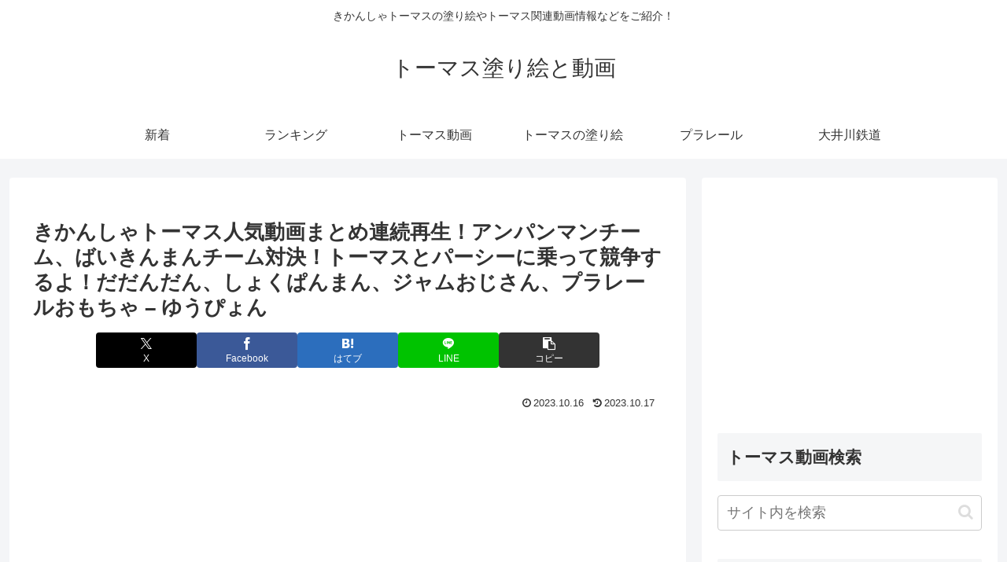

--- FILE ---
content_type: text/html; charset=UTF-8
request_url: https://thomasandfriends.net/147392
body_size: 45374
content:
<!doctype html>
<html lang="ja">

<head>
<meta charset="utf-8">
<meta name="viewport" content="width=device-width, initial-scale=1.0, viewport-fit=cover">
<meta name="referrer" content="no-referrer-when-downgrade">
<meta name="format-detection" content="telephone=no">


  


  
  

  <!-- Other Analytics -->
<script data-ad-client="ca-pub-7500145269171947" async src="https://pagead2.googlesyndication.com/pagead/js/adsbygoogle.js"></script>
<!-- /Other Analytics -->
<!-- preconnect dns-prefetch -->
<link rel="preconnect dns-prefetch" href="//www.googletagmanager.com">
<link rel="preconnect dns-prefetch" href="//www.google-analytics.com">
<link rel="preconnect dns-prefetch" href="//ajax.googleapis.com">
<link rel="preconnect dns-prefetch" href="//cdnjs.cloudflare.com">
<link rel="preconnect dns-prefetch" href="//pagead2.googlesyndication.com">
<link rel="preconnect dns-prefetch" href="//googleads.g.doubleclick.net">
<link rel="preconnect dns-prefetch" href="//tpc.googlesyndication.com">
<link rel="preconnect dns-prefetch" href="//ad.doubleclick.net">
<link rel="preconnect dns-prefetch" href="//www.gstatic.com">
<link rel="preconnect dns-prefetch" href="//cse.google.com">
<link rel="preconnect dns-prefetch" href="//fonts.gstatic.com">
<link rel="preconnect dns-prefetch" href="//fonts.googleapis.com">
<link rel="preconnect dns-prefetch" href="//cms.quantserve.com">
<link rel="preconnect dns-prefetch" href="//secure.gravatar.com">
<link rel="preconnect dns-prefetch" href="//cdn.syndication.twimg.com">
<link rel="preconnect dns-prefetch" href="//cdn.jsdelivr.net">
<link rel="preconnect dns-prefetch" href="//cdn.mathjax.org">
<link rel="preconnect dns-prefetch" href="//assets.pinterest.com">
<link rel="preconnect dns-prefetch" href="//images-fe.ssl-images-amazon.com">
<link rel="preconnect dns-prefetch" href="//completion.amazon.com">
<link rel="preconnect dns-prefetch" href="//m.media-amazon.com">
<link rel="preconnect dns-prefetch" href="//i.moshimo.com">
<link rel="preconnect dns-prefetch" href="//aml.valuecommerce.com">
<link rel="preconnect dns-prefetch" href="//dalc.valuecommerce.com">
<link rel="preconnect dns-prefetch" href="//dalb.valuecommerce.com">

<!-- Preload -->
<link rel="preload" as="font" type="font/woff" href="https://thomasandfriends.net/agwp/wp-content/themes/cocoon-master/webfonts/icomoon/fonts/icomoon.woff?v=2.7.0.2" crossorigin="anonymous">
<link rel="preload" as="font" type="font/woff2" href="https://thomasandfriends.net/agwp/wp-content/themes/cocoon-master/webfonts/fontawesome/fonts/fontawesome-webfont.woff2?v=4.7.0" crossorigin="anonymous">
<script data-cfasync="false" data-no-defer="1" data-no-minify="1" data-no-optimize="1">var ewww_webp_supported=!1;function check_webp_feature(A,e){var w;e=void 0!==e?e:function(){},ewww_webp_supported?e(ewww_webp_supported):((w=new Image).onload=function(){ewww_webp_supported=0<w.width&&0<w.height,e&&e(ewww_webp_supported)},w.onerror=function(){e&&e(!1)},w.src="data:image/webp;base64,"+{alpha:"UklGRkoAAABXRUJQVlA4WAoAAAAQAAAAAAAAAAAAQUxQSAwAAAARBxAR/Q9ERP8DAABWUDggGAAAABQBAJ0BKgEAAQAAAP4AAA3AAP7mtQAAAA=="}[A])}check_webp_feature("alpha");</script><script data-cfasync="false" data-no-defer="1" data-no-minify="1" data-no-optimize="1">var Arrive=function(c,w){"use strict";if(c.MutationObserver&&"undefined"!=typeof HTMLElement){var r,a=0,u=(r=HTMLElement.prototype.matches||HTMLElement.prototype.webkitMatchesSelector||HTMLElement.prototype.mozMatchesSelector||HTMLElement.prototype.msMatchesSelector,{matchesSelector:function(e,t){return e instanceof HTMLElement&&r.call(e,t)},addMethod:function(e,t,r){var a=e[t];e[t]=function(){return r.length==arguments.length?r.apply(this,arguments):"function"==typeof a?a.apply(this,arguments):void 0}},callCallbacks:function(e,t){t&&t.options.onceOnly&&1==t.firedElems.length&&(e=[e[0]]);for(var r,a=0;r=e[a];a++)r&&r.callback&&r.callback.call(r.elem,r.elem);t&&t.options.onceOnly&&1==t.firedElems.length&&t.me.unbindEventWithSelectorAndCallback.call(t.target,t.selector,t.callback)},checkChildNodesRecursively:function(e,t,r,a){for(var i,n=0;i=e[n];n++)r(i,t,a)&&a.push({callback:t.callback,elem:i}),0<i.childNodes.length&&u.checkChildNodesRecursively(i.childNodes,t,r,a)},mergeArrays:function(e,t){var r,a={};for(r in e)e.hasOwnProperty(r)&&(a[r]=e[r]);for(r in t)t.hasOwnProperty(r)&&(a[r]=t[r]);return a},toElementsArray:function(e){return e=void 0!==e&&("number"!=typeof e.length||e===c)?[e]:e}}),e=(l.prototype.addEvent=function(e,t,r,a){a={target:e,selector:t,options:r,callback:a,firedElems:[]};return this._beforeAdding&&this._beforeAdding(a),this._eventsBucket.push(a),a},l.prototype.removeEvent=function(e){for(var t,r=this._eventsBucket.length-1;t=this._eventsBucket[r];r--)e(t)&&(this._beforeRemoving&&this._beforeRemoving(t),(t=this._eventsBucket.splice(r,1))&&t.length&&(t[0].callback=null))},l.prototype.beforeAdding=function(e){this._beforeAdding=e},l.prototype.beforeRemoving=function(e){this._beforeRemoving=e},l),t=function(i,n){var o=new e,l=this,s={fireOnAttributesModification:!1};return o.beforeAdding(function(t){var e=t.target;e!==c.document&&e!==c||(e=document.getElementsByTagName("html")[0]);var r=new MutationObserver(function(e){n.call(this,e,t)}),a=i(t.options);r.observe(e,a),t.observer=r,t.me=l}),o.beforeRemoving(function(e){e.observer.disconnect()}),this.bindEvent=function(e,t,r){t=u.mergeArrays(s,t);for(var a=u.toElementsArray(this),i=0;i<a.length;i++)o.addEvent(a[i],e,t,r)},this.unbindEvent=function(){var r=u.toElementsArray(this);o.removeEvent(function(e){for(var t=0;t<r.length;t++)if(this===w||e.target===r[t])return!0;return!1})},this.unbindEventWithSelectorOrCallback=function(r){var a=u.toElementsArray(this),i=r,e="function"==typeof r?function(e){for(var t=0;t<a.length;t++)if((this===w||e.target===a[t])&&e.callback===i)return!0;return!1}:function(e){for(var t=0;t<a.length;t++)if((this===w||e.target===a[t])&&e.selector===r)return!0;return!1};o.removeEvent(e)},this.unbindEventWithSelectorAndCallback=function(r,a){var i=u.toElementsArray(this);o.removeEvent(function(e){for(var t=0;t<i.length;t++)if((this===w||e.target===i[t])&&e.selector===r&&e.callback===a)return!0;return!1})},this},i=new function(){var s={fireOnAttributesModification:!1,onceOnly:!1,existing:!1};function n(e,t,r){return!(!u.matchesSelector(e,t.selector)||(e._id===w&&(e._id=a++),-1!=t.firedElems.indexOf(e._id)))&&(t.firedElems.push(e._id),!0)}var c=(i=new t(function(e){var t={attributes:!1,childList:!0,subtree:!0};return e.fireOnAttributesModification&&(t.attributes=!0),t},function(e,i){e.forEach(function(e){var t=e.addedNodes,r=e.target,a=[];null!==t&&0<t.length?u.checkChildNodesRecursively(t,i,n,a):"attributes"===e.type&&n(r,i)&&a.push({callback:i.callback,elem:r}),u.callCallbacks(a,i)})})).bindEvent;return i.bindEvent=function(e,t,r){t=void 0===r?(r=t,s):u.mergeArrays(s,t);var a=u.toElementsArray(this);if(t.existing){for(var i=[],n=0;n<a.length;n++)for(var o=a[n].querySelectorAll(e),l=0;l<o.length;l++)i.push({callback:r,elem:o[l]});if(t.onceOnly&&i.length)return r.call(i[0].elem,i[0].elem);setTimeout(u.callCallbacks,1,i)}c.call(this,e,t,r)},i},o=new function(){var a={};function i(e,t){return u.matchesSelector(e,t.selector)}var n=(o=new t(function(){return{childList:!0,subtree:!0}},function(e,r){e.forEach(function(e){var t=e.removedNodes,e=[];null!==t&&0<t.length&&u.checkChildNodesRecursively(t,r,i,e),u.callCallbacks(e,r)})})).bindEvent;return o.bindEvent=function(e,t,r){t=void 0===r?(r=t,a):u.mergeArrays(a,t),n.call(this,e,t,r)},o};d(HTMLElement.prototype),d(NodeList.prototype),d(HTMLCollection.prototype),d(HTMLDocument.prototype),d(Window.prototype);var n={};return s(i,n,"unbindAllArrive"),s(o,n,"unbindAllLeave"),n}function l(){this._eventsBucket=[],this._beforeAdding=null,this._beforeRemoving=null}function s(e,t,r){u.addMethod(t,r,e.unbindEvent),u.addMethod(t,r,e.unbindEventWithSelectorOrCallback),u.addMethod(t,r,e.unbindEventWithSelectorAndCallback)}function d(e){e.arrive=i.bindEvent,s(i,e,"unbindArrive"),e.leave=o.bindEvent,s(o,e,"unbindLeave")}}(window,void 0),ewww_webp_supported=!1;function check_webp_feature(e,t){var r;ewww_webp_supported?t(ewww_webp_supported):((r=new Image).onload=function(){ewww_webp_supported=0<r.width&&0<r.height,t(ewww_webp_supported)},r.onerror=function(){t(!1)},r.src="data:image/webp;base64,"+{alpha:"UklGRkoAAABXRUJQVlA4WAoAAAAQAAAAAAAAAAAAQUxQSAwAAAARBxAR/Q9ERP8DAABWUDggGAAAABQBAJ0BKgEAAQAAAP4AAA3AAP7mtQAAAA==",animation:"UklGRlIAAABXRUJQVlA4WAoAAAASAAAAAAAAAAAAQU5JTQYAAAD/////AABBTk1GJgAAAAAAAAAAAAAAAAAAAGQAAABWUDhMDQAAAC8AAAAQBxAREYiI/gcA"}[e])}function ewwwLoadImages(e){if(e){for(var t=document.querySelectorAll(".batch-image img, .image-wrapper a, .ngg-pro-masonry-item a, .ngg-galleria-offscreen-seo-wrapper a"),r=0,a=t.length;r<a;r++)ewwwAttr(t[r],"data-src",t[r].getAttribute("data-webp")),ewwwAttr(t[r],"data-thumbnail",t[r].getAttribute("data-webp-thumbnail"));for(var i=document.querySelectorAll("div.woocommerce-product-gallery__image"),r=0,a=i.length;r<a;r++)ewwwAttr(i[r],"data-thumb",i[r].getAttribute("data-webp-thumb"))}for(var n=document.querySelectorAll("video"),r=0,a=n.length;r<a;r++)ewwwAttr(n[r],"poster",e?n[r].getAttribute("data-poster-webp"):n[r].getAttribute("data-poster-image"));for(var o,l=document.querySelectorAll("img.ewww_webp_lazy_load"),r=0,a=l.length;r<a;r++)e&&(ewwwAttr(l[r],"data-lazy-srcset",l[r].getAttribute("data-lazy-srcset-webp")),ewwwAttr(l[r],"data-srcset",l[r].getAttribute("data-srcset-webp")),ewwwAttr(l[r],"data-lazy-src",l[r].getAttribute("data-lazy-src-webp")),ewwwAttr(l[r],"data-src",l[r].getAttribute("data-src-webp")),ewwwAttr(l[r],"data-orig-file",l[r].getAttribute("data-webp-orig-file")),ewwwAttr(l[r],"data-medium-file",l[r].getAttribute("data-webp-medium-file")),ewwwAttr(l[r],"data-large-file",l[r].getAttribute("data-webp-large-file")),null!=(o=l[r].getAttribute("srcset"))&&!1!==o&&o.includes("R0lGOD")&&ewwwAttr(l[r],"src",l[r].getAttribute("data-lazy-src-webp"))),l[r].className=l[r].className.replace(/\bewww_webp_lazy_load\b/,"");for(var s=document.querySelectorAll(".ewww_webp"),r=0,a=s.length;r<a;r++)e?(ewwwAttr(s[r],"srcset",s[r].getAttribute("data-srcset-webp")),ewwwAttr(s[r],"src",s[r].getAttribute("data-src-webp")),ewwwAttr(s[r],"data-orig-file",s[r].getAttribute("data-webp-orig-file")),ewwwAttr(s[r],"data-medium-file",s[r].getAttribute("data-webp-medium-file")),ewwwAttr(s[r],"data-large-file",s[r].getAttribute("data-webp-large-file")),ewwwAttr(s[r],"data-large_image",s[r].getAttribute("data-webp-large_image")),ewwwAttr(s[r],"data-src",s[r].getAttribute("data-webp-src"))):(ewwwAttr(s[r],"srcset",s[r].getAttribute("data-srcset-img")),ewwwAttr(s[r],"src",s[r].getAttribute("data-src-img"))),s[r].className=s[r].className.replace(/\bewww_webp\b/,"ewww_webp_loaded");window.jQuery&&jQuery.fn.isotope&&jQuery.fn.imagesLoaded&&(jQuery(".fusion-posts-container-infinite").imagesLoaded(function(){jQuery(".fusion-posts-container-infinite").hasClass("isotope")&&jQuery(".fusion-posts-container-infinite").isotope()}),jQuery(".fusion-portfolio:not(.fusion-recent-works) .fusion-portfolio-wrapper").imagesLoaded(function(){jQuery(".fusion-portfolio:not(.fusion-recent-works) .fusion-portfolio-wrapper").isotope()}))}function ewwwWebPInit(e){ewwwLoadImages(e),ewwwNggLoadGalleries(e),document.arrive(".ewww_webp",function(){ewwwLoadImages(e)}),document.arrive(".ewww_webp_lazy_load",function(){ewwwLoadImages(e)}),document.arrive("videos",function(){ewwwLoadImages(e)}),"loading"==document.readyState?document.addEventListener("DOMContentLoaded",ewwwJSONParserInit):("undefined"!=typeof galleries&&ewwwNggParseGalleries(e),ewwwWooParseVariations(e))}function ewwwAttr(e,t,r){null!=r&&!1!==r&&e.setAttribute(t,r)}function ewwwJSONParserInit(){"undefined"!=typeof galleries&&check_webp_feature("alpha",ewwwNggParseGalleries),check_webp_feature("alpha",ewwwWooParseVariations)}function ewwwWooParseVariations(e){if(e)for(var t=document.querySelectorAll("form.variations_form"),r=0,a=t.length;r<a;r++){var i=t[r].getAttribute("data-product_variations"),n=!1;try{for(var o in i=JSON.parse(i))void 0!==i[o]&&void 0!==i[o].image&&(void 0!==i[o].image.src_webp&&(i[o].image.src=i[o].image.src_webp,n=!0),void 0!==i[o].image.srcset_webp&&(i[o].image.srcset=i[o].image.srcset_webp,n=!0),void 0!==i[o].image.full_src_webp&&(i[o].image.full_src=i[o].image.full_src_webp,n=!0),void 0!==i[o].image.gallery_thumbnail_src_webp&&(i[o].image.gallery_thumbnail_src=i[o].image.gallery_thumbnail_src_webp,n=!0),void 0!==i[o].image.thumb_src_webp&&(i[o].image.thumb_src=i[o].image.thumb_src_webp,n=!0));n&&ewwwAttr(t[r],"data-product_variations",JSON.stringify(i))}catch(e){}}}function ewwwNggParseGalleries(e){if(e)for(var t in galleries){var r=galleries[t];galleries[t].images_list=ewwwNggParseImageList(r.images_list)}}function ewwwNggLoadGalleries(e){e&&document.addEventListener("ngg.galleria.themeadded",function(e,t){window.ngg_galleria._create_backup=window.ngg_galleria.create,window.ngg_galleria.create=function(e,t){var r=$(e).data("id");return galleries["gallery_"+r].images_list=ewwwNggParseImageList(galleries["gallery_"+r].images_list),window.ngg_galleria._create_backup(e,t)}})}function ewwwNggParseImageList(e){for(var t in e){var r=e[t];if(void 0!==r["image-webp"]&&(e[t].image=r["image-webp"],delete e[t]["image-webp"]),void 0!==r["thumb-webp"]&&(e[t].thumb=r["thumb-webp"],delete e[t]["thumb-webp"]),void 0!==r.full_image_webp&&(e[t].full_image=r.full_image_webp,delete e[t].full_image_webp),void 0!==r.srcsets)for(var a in r.srcsets)nggSrcset=r.srcsets[a],void 0!==r.srcsets[a+"-webp"]&&(e[t].srcsets[a]=r.srcsets[a+"-webp"],delete e[t].srcsets[a+"-webp"]);if(void 0!==r.full_srcsets)for(var i in r.full_srcsets)nggFSrcset=r.full_srcsets[i],void 0!==r.full_srcsets[i+"-webp"]&&(e[t].full_srcsets[i]=r.full_srcsets[i+"-webp"],delete e[t].full_srcsets[i+"-webp"])}return e}check_webp_feature("alpha",ewwwWebPInit);</script><title>きかんしゃトーマス人気動画まとめ連続再生！アンパンマンチーム、ばいきんまんチーム対決！トーマスとパーシーに乗って競争するよ！だだんだん、しょくぱんまん、ジャムおじさん、プラレールおもちゃ &#8211; ゆうぴょん | トーマス塗り絵と動画</title>
<meta name='robots' content='max-image-preview:large' />

<!-- OGP -->
<meta property="og:type" content="article">
<meta property="og:description" content="出典：YouTube / ゆうぴょん">
<meta property="og:title" content="きかんしゃトーマス人気動画まとめ連続再生！アンパンマンチーム、ばいきんまんチーム対決！トーマスとパーシーに乗って競争するよ！だだんだん、しょくぱんまん、ジャムおじさん、プラレールおもちゃ &#8211; ゆうぴょん">
<meta property="og:url" content="https://thomasandfriends.net/147392">
<meta property="og:image" content="https://thomasandfriends.net/agwp/wp-content/uploads/2023/10/44eb9525b0a6f8c85fdd4b22ade680bc.jpg">
<meta property="og:site_name" content="トーマス塗り絵と動画">
<meta property="og:locale" content="ja_JP">
<meta property="article:published_time" content="2023-10-16T07:30:04+09:00" />
<meta property="article:modified_time" content="2023-10-17T21:24:48+09:00" />
<meta property="article:section" content="きかんしゃトーマス">
<meta property="article:tag" content="Entertainment">
<meta property="article:tag" content="おもちゃ">
<meta property="article:tag" content="だだんだん">
<meta property="article:tag" content="だだんだんおもちゃ">
<meta property="article:tag" content="だだんだんアニメ">
<meta property="article:tag" content="ゆうぴょん">
<meta property="article:tag" content="アニメ">
<meta property="article:tag" content="アンパンマン">
<meta property="article:tag" content="アンパンマンおもちゃ">
<meta property="article:tag" content="アンパンマンアニメ">
<meta property="article:tag" content="オモチャ">
<meta property="article:tag" content="キッズ">
<meta property="article:tag" content="トラックマスター">
<meta property="article:tag" content="バイキンマン">
<meta property="article:tag" content="プラレール">
<meta property="article:tag" content="子供向け">
<meta property="article:tag" content="機関車トーマス">
<meta property="article:tag" content="玩具">
<!-- /OGP -->

<!-- Twitter Card -->
<meta name="twitter:card" content="summary_large_image">
<meta property="twitter:description" content="出典：YouTube / ゆうぴょん">
<meta property="twitter:title" content="きかんしゃトーマス人気動画まとめ連続再生！アンパンマンチーム、ばいきんまんチーム対決！トーマスとパーシーに乗って競争するよ！だだんだん、しょくぱんまん、ジャムおじさん、プラレールおもちゃ &#8211; ゆうぴょん">
<meta property="twitter:url" content="https://thomasandfriends.net/147392">
<meta name="twitter:image" content="https://thomasandfriends.net/agwp/wp-content/uploads/2023/10/44eb9525b0a6f8c85fdd4b22ade680bc.jpg">
<meta name="twitter:domain" content="thomasandfriends.net">
<!-- /Twitter Card -->
<link rel='dns-prefetch' href='//cdnjs.cloudflare.com' />
<link rel="alternate" type="application/rss+xml" title="トーマス塗り絵と動画 &raquo; フィード" href="https://thomasandfriends.net/feed" />
<link rel="alternate" type="application/rss+xml" title="トーマス塗り絵と動画 &raquo; コメントフィード" href="https://thomasandfriends.net/comments/feed" />
<link rel="alternate" type="application/rss+xml" title="トーマス塗り絵と動画 &raquo; きかんしゃトーマス人気動画まとめ連続再生！アンパンマンチーム、ばいきんまんチーム対決！トーマスとパーシーに乗って競争するよ！だだんだん、しょくぱんまん、ジャムおじさん、プラレールおもちゃ &#8211; ゆうぴょん のコメントのフィード" href="https://thomasandfriends.net/147392/feed" />
		<!-- This site uses the Google Analytics by ExactMetrics plugin v8.11.1 - Using Analytics tracking - https://www.exactmetrics.com/ -->
		<!-- Note: ExactMetrics is not currently configured on this site. The site owner needs to authenticate with Google Analytics in the ExactMetrics settings panel. -->
					<!-- No tracking code set -->
				<!-- / Google Analytics by ExactMetrics -->
		<link rel='stylesheet' id='wp-block-library-css' href='https://thomasandfriends.net/agwp/wp-includes/css/dist/block-library/style.min.css?ver=6.8.3&#038;fver=20250715045115' media='all' />
<style id='global-styles-inline-css'>
:root{--wp--preset--aspect-ratio--square: 1;--wp--preset--aspect-ratio--4-3: 4/3;--wp--preset--aspect-ratio--3-4: 3/4;--wp--preset--aspect-ratio--3-2: 3/2;--wp--preset--aspect-ratio--2-3: 2/3;--wp--preset--aspect-ratio--16-9: 16/9;--wp--preset--aspect-ratio--9-16: 9/16;--wp--preset--color--black: #000000;--wp--preset--color--cyan-bluish-gray: #abb8c3;--wp--preset--color--white: #ffffff;--wp--preset--color--pale-pink: #f78da7;--wp--preset--color--vivid-red: #cf2e2e;--wp--preset--color--luminous-vivid-orange: #ff6900;--wp--preset--color--luminous-vivid-amber: #fcb900;--wp--preset--color--light-green-cyan: #7bdcb5;--wp--preset--color--vivid-green-cyan: #00d084;--wp--preset--color--pale-cyan-blue: #8ed1fc;--wp--preset--color--vivid-cyan-blue: #0693e3;--wp--preset--color--vivid-purple: #9b51e0;--wp--preset--color--key-color: #19448e;--wp--preset--color--red: #e60033;--wp--preset--color--pink: #e95295;--wp--preset--color--purple: #884898;--wp--preset--color--deep: #55295b;--wp--preset--color--indigo: #1e50a2;--wp--preset--color--blue: #0095d9;--wp--preset--color--light-blue: #2ca9e1;--wp--preset--color--cyan: #00a3af;--wp--preset--color--teal: #007b43;--wp--preset--color--green: #3eb370;--wp--preset--color--light-green: #8bc34a;--wp--preset--color--lime: #c3d825;--wp--preset--color--yellow: #ffd900;--wp--preset--color--amber: #ffc107;--wp--preset--color--orange: #f39800;--wp--preset--color--deep-orange: #ea5506;--wp--preset--color--brown: #954e2a;--wp--preset--color--light-grey: #dddddd;--wp--preset--color--grey: #949495;--wp--preset--color--dark-grey: #666666;--wp--preset--color--cocoon-black: #333333;--wp--preset--color--cocoon-white: #ffffff;--wp--preset--color--watery-blue: #f3fafe;--wp--preset--color--watery-yellow: #fff7cc;--wp--preset--color--watery-red: #fdf2f2;--wp--preset--color--watery-green: #ebf8f4;--wp--preset--color--ex-a: #ffffff;--wp--preset--color--ex-b: #ffffff;--wp--preset--color--ex-c: #ffffff;--wp--preset--color--ex-d: #ffffff;--wp--preset--color--ex-e: #ffffff;--wp--preset--color--ex-f: #ffffff;--wp--preset--gradient--vivid-cyan-blue-to-vivid-purple: linear-gradient(135deg,rgba(6,147,227,1) 0%,rgb(155,81,224) 100%);--wp--preset--gradient--light-green-cyan-to-vivid-green-cyan: linear-gradient(135deg,rgb(122,220,180) 0%,rgb(0,208,130) 100%);--wp--preset--gradient--luminous-vivid-amber-to-luminous-vivid-orange: linear-gradient(135deg,rgba(252,185,0,1) 0%,rgba(255,105,0,1) 100%);--wp--preset--gradient--luminous-vivid-orange-to-vivid-red: linear-gradient(135deg,rgba(255,105,0,1) 0%,rgb(207,46,46) 100%);--wp--preset--gradient--very-light-gray-to-cyan-bluish-gray: linear-gradient(135deg,rgb(238,238,238) 0%,rgb(169,184,195) 100%);--wp--preset--gradient--cool-to-warm-spectrum: linear-gradient(135deg,rgb(74,234,220) 0%,rgb(151,120,209) 20%,rgb(207,42,186) 40%,rgb(238,44,130) 60%,rgb(251,105,98) 80%,rgb(254,248,76) 100%);--wp--preset--gradient--blush-light-purple: linear-gradient(135deg,rgb(255,206,236) 0%,rgb(152,150,240) 100%);--wp--preset--gradient--blush-bordeaux: linear-gradient(135deg,rgb(254,205,165) 0%,rgb(254,45,45) 50%,rgb(107,0,62) 100%);--wp--preset--gradient--luminous-dusk: linear-gradient(135deg,rgb(255,203,112) 0%,rgb(199,81,192) 50%,rgb(65,88,208) 100%);--wp--preset--gradient--pale-ocean: linear-gradient(135deg,rgb(255,245,203) 0%,rgb(182,227,212) 50%,rgb(51,167,181) 100%);--wp--preset--gradient--electric-grass: linear-gradient(135deg,rgb(202,248,128) 0%,rgb(113,206,126) 100%);--wp--preset--gradient--midnight: linear-gradient(135deg,rgb(2,3,129) 0%,rgb(40,116,252) 100%);--wp--preset--font-size--small: 13px;--wp--preset--font-size--medium: 20px;--wp--preset--font-size--large: 36px;--wp--preset--font-size--x-large: 42px;--wp--preset--spacing--20: 0.44rem;--wp--preset--spacing--30: 0.67rem;--wp--preset--spacing--40: 1rem;--wp--preset--spacing--50: 1.5rem;--wp--preset--spacing--60: 2.25rem;--wp--preset--spacing--70: 3.38rem;--wp--preset--spacing--80: 5.06rem;--wp--preset--shadow--natural: 6px 6px 9px rgba(0, 0, 0, 0.2);--wp--preset--shadow--deep: 12px 12px 50px rgba(0, 0, 0, 0.4);--wp--preset--shadow--sharp: 6px 6px 0px rgba(0, 0, 0, 0.2);--wp--preset--shadow--outlined: 6px 6px 0px -3px rgba(255, 255, 255, 1), 6px 6px rgba(0, 0, 0, 1);--wp--preset--shadow--crisp: 6px 6px 0px rgba(0, 0, 0, 1);}:root { --wp--style--global--content-size: 840px;--wp--style--global--wide-size: 1200px; }:where(body) { margin: 0; }.wp-site-blocks > .alignleft { float: left; margin-right: 2em; }.wp-site-blocks > .alignright { float: right; margin-left: 2em; }.wp-site-blocks > .aligncenter { justify-content: center; margin-left: auto; margin-right: auto; }:where(.wp-site-blocks) > * { margin-block-start: 24px; margin-block-end: 0; }:where(.wp-site-blocks) > :first-child { margin-block-start: 0; }:where(.wp-site-blocks) > :last-child { margin-block-end: 0; }:root { --wp--style--block-gap: 24px; }:root :where(.is-layout-flow) > :first-child{margin-block-start: 0;}:root :where(.is-layout-flow) > :last-child{margin-block-end: 0;}:root :where(.is-layout-flow) > *{margin-block-start: 24px;margin-block-end: 0;}:root :where(.is-layout-constrained) > :first-child{margin-block-start: 0;}:root :where(.is-layout-constrained) > :last-child{margin-block-end: 0;}:root :where(.is-layout-constrained) > *{margin-block-start: 24px;margin-block-end: 0;}:root :where(.is-layout-flex){gap: 24px;}:root :where(.is-layout-grid){gap: 24px;}.is-layout-flow > .alignleft{float: left;margin-inline-start: 0;margin-inline-end: 2em;}.is-layout-flow > .alignright{float: right;margin-inline-start: 2em;margin-inline-end: 0;}.is-layout-flow > .aligncenter{margin-left: auto !important;margin-right: auto !important;}.is-layout-constrained > .alignleft{float: left;margin-inline-start: 0;margin-inline-end: 2em;}.is-layout-constrained > .alignright{float: right;margin-inline-start: 2em;margin-inline-end: 0;}.is-layout-constrained > .aligncenter{margin-left: auto !important;margin-right: auto !important;}.is-layout-constrained > :where(:not(.alignleft):not(.alignright):not(.alignfull)){max-width: var(--wp--style--global--content-size);margin-left: auto !important;margin-right: auto !important;}.is-layout-constrained > .alignwide{max-width: var(--wp--style--global--wide-size);}body .is-layout-flex{display: flex;}.is-layout-flex{flex-wrap: wrap;align-items: center;}.is-layout-flex > :is(*, div){margin: 0;}body .is-layout-grid{display: grid;}.is-layout-grid > :is(*, div){margin: 0;}body{padding-top: 0px;padding-right: 0px;padding-bottom: 0px;padding-left: 0px;}a:where(:not(.wp-element-button)){text-decoration: underline;}:root :where(.wp-element-button, .wp-block-button__link){background-color: #32373c;border-width: 0;color: #fff;font-family: inherit;font-size: inherit;line-height: inherit;padding: calc(0.667em + 2px) calc(1.333em + 2px);text-decoration: none;}.has-black-color{color: var(--wp--preset--color--black) !important;}.has-cyan-bluish-gray-color{color: var(--wp--preset--color--cyan-bluish-gray) !important;}.has-white-color{color: var(--wp--preset--color--white) !important;}.has-pale-pink-color{color: var(--wp--preset--color--pale-pink) !important;}.has-vivid-red-color{color: var(--wp--preset--color--vivid-red) !important;}.has-luminous-vivid-orange-color{color: var(--wp--preset--color--luminous-vivid-orange) !important;}.has-luminous-vivid-amber-color{color: var(--wp--preset--color--luminous-vivid-amber) !important;}.has-light-green-cyan-color{color: var(--wp--preset--color--light-green-cyan) !important;}.has-vivid-green-cyan-color{color: var(--wp--preset--color--vivid-green-cyan) !important;}.has-pale-cyan-blue-color{color: var(--wp--preset--color--pale-cyan-blue) !important;}.has-vivid-cyan-blue-color{color: var(--wp--preset--color--vivid-cyan-blue) !important;}.has-vivid-purple-color{color: var(--wp--preset--color--vivid-purple) !important;}.has-key-color-color{color: var(--wp--preset--color--key-color) !important;}.has-red-color{color: var(--wp--preset--color--red) !important;}.has-pink-color{color: var(--wp--preset--color--pink) !important;}.has-purple-color{color: var(--wp--preset--color--purple) !important;}.has-deep-color{color: var(--wp--preset--color--deep) !important;}.has-indigo-color{color: var(--wp--preset--color--indigo) !important;}.has-blue-color{color: var(--wp--preset--color--blue) !important;}.has-light-blue-color{color: var(--wp--preset--color--light-blue) !important;}.has-cyan-color{color: var(--wp--preset--color--cyan) !important;}.has-teal-color{color: var(--wp--preset--color--teal) !important;}.has-green-color{color: var(--wp--preset--color--green) !important;}.has-light-green-color{color: var(--wp--preset--color--light-green) !important;}.has-lime-color{color: var(--wp--preset--color--lime) !important;}.has-yellow-color{color: var(--wp--preset--color--yellow) !important;}.has-amber-color{color: var(--wp--preset--color--amber) !important;}.has-orange-color{color: var(--wp--preset--color--orange) !important;}.has-deep-orange-color{color: var(--wp--preset--color--deep-orange) !important;}.has-brown-color{color: var(--wp--preset--color--brown) !important;}.has-light-grey-color{color: var(--wp--preset--color--light-grey) !important;}.has-grey-color{color: var(--wp--preset--color--grey) !important;}.has-dark-grey-color{color: var(--wp--preset--color--dark-grey) !important;}.has-cocoon-black-color{color: var(--wp--preset--color--cocoon-black) !important;}.has-cocoon-white-color{color: var(--wp--preset--color--cocoon-white) !important;}.has-watery-blue-color{color: var(--wp--preset--color--watery-blue) !important;}.has-watery-yellow-color{color: var(--wp--preset--color--watery-yellow) !important;}.has-watery-red-color{color: var(--wp--preset--color--watery-red) !important;}.has-watery-green-color{color: var(--wp--preset--color--watery-green) !important;}.has-ex-a-color{color: var(--wp--preset--color--ex-a) !important;}.has-ex-b-color{color: var(--wp--preset--color--ex-b) !important;}.has-ex-c-color{color: var(--wp--preset--color--ex-c) !important;}.has-ex-d-color{color: var(--wp--preset--color--ex-d) !important;}.has-ex-e-color{color: var(--wp--preset--color--ex-e) !important;}.has-ex-f-color{color: var(--wp--preset--color--ex-f) !important;}.has-black-background-color{background-color: var(--wp--preset--color--black) !important;}.has-cyan-bluish-gray-background-color{background-color: var(--wp--preset--color--cyan-bluish-gray) !important;}.has-white-background-color{background-color: var(--wp--preset--color--white) !important;}.has-pale-pink-background-color{background-color: var(--wp--preset--color--pale-pink) !important;}.has-vivid-red-background-color{background-color: var(--wp--preset--color--vivid-red) !important;}.has-luminous-vivid-orange-background-color{background-color: var(--wp--preset--color--luminous-vivid-orange) !important;}.has-luminous-vivid-amber-background-color{background-color: var(--wp--preset--color--luminous-vivid-amber) !important;}.has-light-green-cyan-background-color{background-color: var(--wp--preset--color--light-green-cyan) !important;}.has-vivid-green-cyan-background-color{background-color: var(--wp--preset--color--vivid-green-cyan) !important;}.has-pale-cyan-blue-background-color{background-color: var(--wp--preset--color--pale-cyan-blue) !important;}.has-vivid-cyan-blue-background-color{background-color: var(--wp--preset--color--vivid-cyan-blue) !important;}.has-vivid-purple-background-color{background-color: var(--wp--preset--color--vivid-purple) !important;}.has-key-color-background-color{background-color: var(--wp--preset--color--key-color) !important;}.has-red-background-color{background-color: var(--wp--preset--color--red) !important;}.has-pink-background-color{background-color: var(--wp--preset--color--pink) !important;}.has-purple-background-color{background-color: var(--wp--preset--color--purple) !important;}.has-deep-background-color{background-color: var(--wp--preset--color--deep) !important;}.has-indigo-background-color{background-color: var(--wp--preset--color--indigo) !important;}.has-blue-background-color{background-color: var(--wp--preset--color--blue) !important;}.has-light-blue-background-color{background-color: var(--wp--preset--color--light-blue) !important;}.has-cyan-background-color{background-color: var(--wp--preset--color--cyan) !important;}.has-teal-background-color{background-color: var(--wp--preset--color--teal) !important;}.has-green-background-color{background-color: var(--wp--preset--color--green) !important;}.has-light-green-background-color{background-color: var(--wp--preset--color--light-green) !important;}.has-lime-background-color{background-color: var(--wp--preset--color--lime) !important;}.has-yellow-background-color{background-color: var(--wp--preset--color--yellow) !important;}.has-amber-background-color{background-color: var(--wp--preset--color--amber) !important;}.has-orange-background-color{background-color: var(--wp--preset--color--orange) !important;}.has-deep-orange-background-color{background-color: var(--wp--preset--color--deep-orange) !important;}.has-brown-background-color{background-color: var(--wp--preset--color--brown) !important;}.has-light-grey-background-color{background-color: var(--wp--preset--color--light-grey) !important;}.has-grey-background-color{background-color: var(--wp--preset--color--grey) !important;}.has-dark-grey-background-color{background-color: var(--wp--preset--color--dark-grey) !important;}.has-cocoon-black-background-color{background-color: var(--wp--preset--color--cocoon-black) !important;}.has-cocoon-white-background-color{background-color: var(--wp--preset--color--cocoon-white) !important;}.has-watery-blue-background-color{background-color: var(--wp--preset--color--watery-blue) !important;}.has-watery-yellow-background-color{background-color: var(--wp--preset--color--watery-yellow) !important;}.has-watery-red-background-color{background-color: var(--wp--preset--color--watery-red) !important;}.has-watery-green-background-color{background-color: var(--wp--preset--color--watery-green) !important;}.has-ex-a-background-color{background-color: var(--wp--preset--color--ex-a) !important;}.has-ex-b-background-color{background-color: var(--wp--preset--color--ex-b) !important;}.has-ex-c-background-color{background-color: var(--wp--preset--color--ex-c) !important;}.has-ex-d-background-color{background-color: var(--wp--preset--color--ex-d) !important;}.has-ex-e-background-color{background-color: var(--wp--preset--color--ex-e) !important;}.has-ex-f-background-color{background-color: var(--wp--preset--color--ex-f) !important;}.has-black-border-color{border-color: var(--wp--preset--color--black) !important;}.has-cyan-bluish-gray-border-color{border-color: var(--wp--preset--color--cyan-bluish-gray) !important;}.has-white-border-color{border-color: var(--wp--preset--color--white) !important;}.has-pale-pink-border-color{border-color: var(--wp--preset--color--pale-pink) !important;}.has-vivid-red-border-color{border-color: var(--wp--preset--color--vivid-red) !important;}.has-luminous-vivid-orange-border-color{border-color: var(--wp--preset--color--luminous-vivid-orange) !important;}.has-luminous-vivid-amber-border-color{border-color: var(--wp--preset--color--luminous-vivid-amber) !important;}.has-light-green-cyan-border-color{border-color: var(--wp--preset--color--light-green-cyan) !important;}.has-vivid-green-cyan-border-color{border-color: var(--wp--preset--color--vivid-green-cyan) !important;}.has-pale-cyan-blue-border-color{border-color: var(--wp--preset--color--pale-cyan-blue) !important;}.has-vivid-cyan-blue-border-color{border-color: var(--wp--preset--color--vivid-cyan-blue) !important;}.has-vivid-purple-border-color{border-color: var(--wp--preset--color--vivid-purple) !important;}.has-key-color-border-color{border-color: var(--wp--preset--color--key-color) !important;}.has-red-border-color{border-color: var(--wp--preset--color--red) !important;}.has-pink-border-color{border-color: var(--wp--preset--color--pink) !important;}.has-purple-border-color{border-color: var(--wp--preset--color--purple) !important;}.has-deep-border-color{border-color: var(--wp--preset--color--deep) !important;}.has-indigo-border-color{border-color: var(--wp--preset--color--indigo) !important;}.has-blue-border-color{border-color: var(--wp--preset--color--blue) !important;}.has-light-blue-border-color{border-color: var(--wp--preset--color--light-blue) !important;}.has-cyan-border-color{border-color: var(--wp--preset--color--cyan) !important;}.has-teal-border-color{border-color: var(--wp--preset--color--teal) !important;}.has-green-border-color{border-color: var(--wp--preset--color--green) !important;}.has-light-green-border-color{border-color: var(--wp--preset--color--light-green) !important;}.has-lime-border-color{border-color: var(--wp--preset--color--lime) !important;}.has-yellow-border-color{border-color: var(--wp--preset--color--yellow) !important;}.has-amber-border-color{border-color: var(--wp--preset--color--amber) !important;}.has-orange-border-color{border-color: var(--wp--preset--color--orange) !important;}.has-deep-orange-border-color{border-color: var(--wp--preset--color--deep-orange) !important;}.has-brown-border-color{border-color: var(--wp--preset--color--brown) !important;}.has-light-grey-border-color{border-color: var(--wp--preset--color--light-grey) !important;}.has-grey-border-color{border-color: var(--wp--preset--color--grey) !important;}.has-dark-grey-border-color{border-color: var(--wp--preset--color--dark-grey) !important;}.has-cocoon-black-border-color{border-color: var(--wp--preset--color--cocoon-black) !important;}.has-cocoon-white-border-color{border-color: var(--wp--preset--color--cocoon-white) !important;}.has-watery-blue-border-color{border-color: var(--wp--preset--color--watery-blue) !important;}.has-watery-yellow-border-color{border-color: var(--wp--preset--color--watery-yellow) !important;}.has-watery-red-border-color{border-color: var(--wp--preset--color--watery-red) !important;}.has-watery-green-border-color{border-color: var(--wp--preset--color--watery-green) !important;}.has-ex-a-border-color{border-color: var(--wp--preset--color--ex-a) !important;}.has-ex-b-border-color{border-color: var(--wp--preset--color--ex-b) !important;}.has-ex-c-border-color{border-color: var(--wp--preset--color--ex-c) !important;}.has-ex-d-border-color{border-color: var(--wp--preset--color--ex-d) !important;}.has-ex-e-border-color{border-color: var(--wp--preset--color--ex-e) !important;}.has-ex-f-border-color{border-color: var(--wp--preset--color--ex-f) !important;}.has-vivid-cyan-blue-to-vivid-purple-gradient-background{background: var(--wp--preset--gradient--vivid-cyan-blue-to-vivid-purple) !important;}.has-light-green-cyan-to-vivid-green-cyan-gradient-background{background: var(--wp--preset--gradient--light-green-cyan-to-vivid-green-cyan) !important;}.has-luminous-vivid-amber-to-luminous-vivid-orange-gradient-background{background: var(--wp--preset--gradient--luminous-vivid-amber-to-luminous-vivid-orange) !important;}.has-luminous-vivid-orange-to-vivid-red-gradient-background{background: var(--wp--preset--gradient--luminous-vivid-orange-to-vivid-red) !important;}.has-very-light-gray-to-cyan-bluish-gray-gradient-background{background: var(--wp--preset--gradient--very-light-gray-to-cyan-bluish-gray) !important;}.has-cool-to-warm-spectrum-gradient-background{background: var(--wp--preset--gradient--cool-to-warm-spectrum) !important;}.has-blush-light-purple-gradient-background{background: var(--wp--preset--gradient--blush-light-purple) !important;}.has-blush-bordeaux-gradient-background{background: var(--wp--preset--gradient--blush-bordeaux) !important;}.has-luminous-dusk-gradient-background{background: var(--wp--preset--gradient--luminous-dusk) !important;}.has-pale-ocean-gradient-background{background: var(--wp--preset--gradient--pale-ocean) !important;}.has-electric-grass-gradient-background{background: var(--wp--preset--gradient--electric-grass) !important;}.has-midnight-gradient-background{background: var(--wp--preset--gradient--midnight) !important;}.has-small-font-size{font-size: var(--wp--preset--font-size--small) !important;}.has-medium-font-size{font-size: var(--wp--preset--font-size--medium) !important;}.has-large-font-size{font-size: var(--wp--preset--font-size--large) !important;}.has-x-large-font-size{font-size: var(--wp--preset--font-size--x-large) !important;}
:root :where(.wp-block-pullquote){font-size: 1.5em;line-height: 1.6;}
</style>
<link rel='stylesheet' id='video-blogster-pro-frontend-css' href='https://thomasandfriends.net/agwp/wp-content/plugins/video-blogster-pro/video-blogster-frontend.css?ver=4.9.0.1&#038;fver=20241004070241' media='all' />
<link rel='stylesheet' id='cocoon-style-css' href='https://thomasandfriends.net/agwp/wp-content/themes/cocoon-master/style.css?ver=6.8.3&#038;fver=20260114021241' media='all' />
<style id='cocoon-style-inline-css'>
.main{width:860px}.sidebar{width:376px}@media screen and (max-width:1255px){.wrap{width:auto}.main,.sidebar,.sidebar-left .main,.sidebar-left .sidebar{margin:0 .5%}.main{width:67.4%}.sidebar{padding:1.5%;width:30%}.entry-card-thumb{width:38%}.entry-card-content{margin-left:40%}}body::after{content:url(https://thomasandfriends.net/agwp/wp-content/themes/cocoon-master/lib/analytics/access.php?post_id=147392&post_type=post&t=1769365620)!important;visibility:hidden;position:absolute;bottom:0;right:0;width:1px;height:1px;overflow:hidden;display:inline!important}.toc-checkbox{display:none}.toc-content{visibility:hidden;height:0;opacity:.2;transition:all 0.5s ease-out}.toc-checkbox:checked~.toc-content{visibility:visible;padding-top:.6em;height:100%;opacity:1}.toc-title::after{content:'[開く]';margin-left:.5em;cursor:pointer;font-size:.8em}.toc-title:hover::after{text-decoration:underline}.toc-checkbox:checked+.toc-title::after{content:'[閉じる]'}#respond{inset:0;position:absolute;visibility:hidden}.entry-content>*,.demo .entry-content p{line-height:1.8}.entry-content>*,.mce-content-body>*,.article p,.demo .entry-content p,.article dl,.article ul,.article ol,.article blockquote,.article pre,.article table,.article .toc,.body .article,.body .column-wrap,.body .new-entry-cards,.body .popular-entry-cards,.body .navi-entry-cards,.body .box-menus,.body .ranking-item,.body .rss-entry-cards,.body .widget,.body .author-box,.body .blogcard-wrap,.body .login-user-only,.body .information-box,.body .question-box,.body .alert-box,.body .information,.body .question,.body .alert,.body .memo-box,.body .comment-box,.body .common-icon-box,.body .blank-box,.body .button-block,.body .micro-bottom,.body .caption-box,.body .tab-caption-box,.body .label-box,.body .toggle-wrap,.body .wp-block-image,.body .booklink-box,.body .kaerebalink-box,.body .tomarebalink-box,.body .product-item-box,.body .speech-wrap,.body .wp-block-categories,.body .wp-block-archives,.body .wp-block-archives-dropdown,.body .wp-block-calendar,.body .ad-area,.body .wp-block-gallery,.body .wp-block-audio,.body .wp-block-cover,.body .wp-block-file,.body .wp-block-media-text,.body .wp-block-video,.body .wp-block-buttons,.body .wp-block-columns,.body .wp-block-separator,.body .components-placeholder,.body .wp-block-search,.body .wp-block-social-links,.body .timeline-box,.body .blogcard-type,.body .btn-wrap,.body .btn-wrap a,.body .block-box,.body .wp-block-embed,.body .wp-block-group,.body .wp-block-table,.body .scrollable-table,.body .wp-block-separator,.body .wp-block,.body .video-container,.comment-area,.related-entries,.pager-post-navi,.comment-respond{margin-bottom:1.4em}#wpcontent #wpbody .is-root-container>*{margin-bottom:1.4em}.article h2,.article h3,.article h4,.article h5,.article h6{margin-bottom:1.26em}@media screen and (max-width:480px){.body,.menu-content{font-size:16px}}@media screen and (max-width:781px){.wp-block-column{margin-bottom:1.4em}}@media screen and (max-width:834px){.container .column-wrap{gap:1.4em}}.article .micro-top{margin-bottom:.28em}.article .micro-bottom{margin-top:-1.26em}.article .micro-balloon{margin-bottom:.7em}.article .micro-bottom.micro-balloon{margin-top:-.98em}.blank-box.bb-key-color{border-color:#19448e}.iic-key-color li::before{color:#19448e}.blank-box.bb-tab.bb-key-color::before{background-color:#19448e}.tb-key-color .toggle-button{border:1px solid #19448e;background:#19448e;color:#fff}.tb-key-color .toggle-button::before{color:#ccc}.tb-key-color .toggle-checkbox:checked~.toggle-content{border-color:#19448e}.cb-key-color.caption-box{border-color:#19448e}.cb-key-color .caption-box-label{background-color:#19448e;color:#fff}.tcb-key-color .tab-caption-box-label{background-color:#19448e;color:#fff}.tcb-key-color .tab-caption-box-content{border-color:#19448e}.lb-key-color .label-box-content{border-color:#19448e}.mc-key-color{background-color:#19448e;color:#fff;border:none}.mc-key-color.micro-bottom::after{border-bottom-color:#19448e;border-top-color:transparent}.mc-key-color::before{border-top-color:transparent;border-bottom-color:transparent}.mc-key-color::after{border-top-color:#19448e}.btn-key-color,.btn-wrap.btn-wrap-key-color>a{background-color:#19448e}.has-text-color.has-key-color-color{color:#19448e}.has-background.has-key-color-background-color{background-color:#19448e}.body.article,body#tinymce.wp-editor{background-color:#fff}.body.article,.editor-post-title__block .editor-post-title__input,body#tinymce.wp-editor{color:#333}html .body .has-key-color-background-color{background-color:#19448e}html .body .has-key-color-color{color:#19448e}html .body .has-key-color-border-color{border-color:#19448e}html .body .btn-wrap.has-key-color-background-color>a{background-color:#19448e}html .body .btn-wrap.has-key-color-color>a{color:#19448e}html .body .btn-wrap.has-key-color-border-color>a{border-color:#19448e}html .body .bb-tab.has-key-color-border-color .bb-label{background-color:#19448e}html .body .toggle-wrap.has-key-color-border-color:not(.not-nested-style) .toggle-button{background-color:#19448e}html .body .toggle-wrap.has-key-color-border-color:not(.not-nested-style) .toggle-button,html .body .toggle-wrap.has-key-color-border-color:not(.not-nested-style) .toggle-content{border-color:#19448e}html .body .toggle-wrap.has-key-color-background-color:not(.not-nested-style) .toggle-content{background-color:#19448e}html .body .toggle-wrap.has-key-color-color:not(.not-nested-style) .toggle-content{color:#19448e}html .body .iconlist-box.has-key-color-icon-color li::before{color:#19448e}.micro-text.has-key-color-color{color:#19448e}html .body .micro-balloon.has-key-color-color{color:#19448e}html .body .micro-balloon.has-key-color-background-color{background-color:#19448e;border-color:transparent}html .body .micro-balloon.has-key-color-background-color.micro-bottom::after{border-bottom-color:#19448e;border-top-color:transparent}html .body .micro-balloon.has-key-color-background-color::before{border-top-color:transparent;border-bottom-color:transparent}html .body .micro-balloon.has-key-color-background-color::after{border-top-color:#19448e}html .body .micro-balloon.has-border-color.has-key-color-border-color{border-color:#19448e}html .body .micro-balloon.micro-top.has-key-color-border-color::before{border-top-color:#19448e}html .body .micro-balloon.micro-bottom.has-key-color-border-color::before{border-bottom-color:#19448e}html .body .caption-box.has-key-color-border-color:not(.not-nested-style) .box-label{background-color:#19448e}html .body .tab-caption-box.has-key-color-border-color:not(.not-nested-style) .box-label{background-color:#19448e}html .body .tab-caption-box.has-key-color-border-color:not(.not-nested-style) .box-content{border-color:#19448e}html .body .tab-caption-box.has-key-color-background-color:not(.not-nested-style) .box-content{background-color:#19448e}html .body .tab-caption-box.has-key-color-color:not(.not-nested-style) .box-content{color:#19448e}html .body .label-box.has-key-color-border-color:not(.not-nested-style) .box-content{border-color:#19448e}html .body .label-box.has-key-color-background-color:not(.not-nested-style) .box-content{background-color:#19448e}html .body .label-box.has-key-color-color:not(.not-nested-style) .box-content{color:#19448e}html .body .speech-wrap:not(.not-nested-style) .speech-balloon.has-key-color-background-color{background-color:#19448e}html .body .speech-wrap:not(.not-nested-style) .speech-balloon.has-text-color.has-key-color-color{color:#19448e}html .body .speech-wrap:not(.not-nested-style) .speech-balloon.has-key-color-border-color{border-color:#19448e}html .body .speech-wrap.sbp-l:not(.not-nested-style) .speech-balloon.has-key-color-border-color::before{border-right-color:#19448e}html .body .speech-wrap.sbp-r:not(.not-nested-style) .speech-balloon.has-key-color-border-color::before{border-left-color:#19448e}html .body .speech-wrap.sbp-l:not(.not-nested-style) .speech-balloon.has-key-color-background-color::after{border-right-color:#19448e}html .body .speech-wrap.sbp-r:not(.not-nested-style) .speech-balloon.has-key-color-background-color::after{border-left-color:#19448e}html .body .speech-wrap.sbs-line.sbp-r:not(.not-nested-style) .speech-balloon.has-key-color-background-color{background-color:#19448e}html .body .speech-wrap.sbs-line.sbp-r:not(.not-nested-style) .speech-balloon.has-key-color-border-color{border-color:#19448e}html .body .speech-wrap.sbs-think:not(.not-nested-style) .speech-balloon.has-key-color-border-color::before,html .body .speech-wrap.sbs-think:not(.not-nested-style) .speech-balloon.has-key-color-border-color::after{border-color:#19448e}html .body .speech-wrap.sbs-think:not(.not-nested-style) .speech-balloon.has-key-color-background-color::before,html .body .speech-wrap.sbs-think:not(.not-nested-style) .speech-balloon.has-key-color-background-color::after{background-color:#19448e}html .body .speech-wrap.sbs-think:not(.not-nested-style) .speech-balloon.has-key-color-border-color::before{border-color:#19448e}html .body .timeline-box.has-key-color-point-color:not(.not-nested-style) .timeline-item::before{background-color:#19448e}.has-key-color-border-color.is-style-accordion:not(.not-nested-style) .faq-question{background-color:#19448e}html .body .has-key-color-question-color:not(.not-nested-style) .faq-question-label{color:#19448e}html .body .has-key-color-question-color.has-border-color:not(.not-nested-style) .faq-question-label{color:#19448e}html .body .has-key-color-answer-color:not(.not-nested-style) .faq-answer-label{color:#19448e}html .body .is-style-square.has-key-color-question-color:not(.not-nested-style) .faq-question-label{color:#fff;background-color:#19448e}html .body .is-style-square.has-key-color-answer-color:not(.not-nested-style) .faq-answer-label{color:#fff;background-color:#19448e}html .body .has-red-background-color{background-color:#e60033}html .body .has-red-color{color:#e60033}html .body .has-red-border-color{border-color:#e60033}html .body .btn-wrap.has-red-background-color>a{background-color:#e60033}html .body .btn-wrap.has-red-color>a{color:#e60033}html .body .btn-wrap.has-red-border-color>a{border-color:#e60033}html .body .bb-tab.has-red-border-color .bb-label{background-color:#e60033}html .body .toggle-wrap.has-red-border-color:not(.not-nested-style) .toggle-button{background-color:#e60033}html .body .toggle-wrap.has-red-border-color:not(.not-nested-style) .toggle-button,html .body .toggle-wrap.has-red-border-color:not(.not-nested-style) .toggle-content{border-color:#e60033}html .body .toggle-wrap.has-red-background-color:not(.not-nested-style) .toggle-content{background-color:#e60033}html .body .toggle-wrap.has-red-color:not(.not-nested-style) .toggle-content{color:#e60033}html .body .iconlist-box.has-red-icon-color li::before{color:#e60033}.micro-text.has-red-color{color:#e60033}html .body .micro-balloon.has-red-color{color:#e60033}html .body .micro-balloon.has-red-background-color{background-color:#e60033;border-color:transparent}html .body .micro-balloon.has-red-background-color.micro-bottom::after{border-bottom-color:#e60033;border-top-color:transparent}html .body .micro-balloon.has-red-background-color::before{border-top-color:transparent;border-bottom-color:transparent}html .body .micro-balloon.has-red-background-color::after{border-top-color:#e60033}html .body .micro-balloon.has-border-color.has-red-border-color{border-color:#e60033}html .body .micro-balloon.micro-top.has-red-border-color::before{border-top-color:#e60033}html .body .micro-balloon.micro-bottom.has-red-border-color::before{border-bottom-color:#e60033}html .body .caption-box.has-red-border-color:not(.not-nested-style) .box-label{background-color:#e60033}html .body .tab-caption-box.has-red-border-color:not(.not-nested-style) .box-label{background-color:#e60033}html .body .tab-caption-box.has-red-border-color:not(.not-nested-style) .box-content{border-color:#e60033}html .body .tab-caption-box.has-red-background-color:not(.not-nested-style) .box-content{background-color:#e60033}html .body .tab-caption-box.has-red-color:not(.not-nested-style) .box-content{color:#e60033}html .body .label-box.has-red-border-color:not(.not-nested-style) .box-content{border-color:#e60033}html .body .label-box.has-red-background-color:not(.not-nested-style) .box-content{background-color:#e60033}html .body .label-box.has-red-color:not(.not-nested-style) .box-content{color:#e60033}html .body .speech-wrap:not(.not-nested-style) .speech-balloon.has-red-background-color{background-color:#e60033}html .body .speech-wrap:not(.not-nested-style) .speech-balloon.has-text-color.has-red-color{color:#e60033}html .body .speech-wrap:not(.not-nested-style) .speech-balloon.has-red-border-color{border-color:#e60033}html .body .speech-wrap.sbp-l:not(.not-nested-style) .speech-balloon.has-red-border-color::before{border-right-color:#e60033}html .body .speech-wrap.sbp-r:not(.not-nested-style) .speech-balloon.has-red-border-color::before{border-left-color:#e60033}html .body .speech-wrap.sbp-l:not(.not-nested-style) .speech-balloon.has-red-background-color::after{border-right-color:#e60033}html .body .speech-wrap.sbp-r:not(.not-nested-style) .speech-balloon.has-red-background-color::after{border-left-color:#e60033}html .body .speech-wrap.sbs-line.sbp-r:not(.not-nested-style) .speech-balloon.has-red-background-color{background-color:#e60033}html .body .speech-wrap.sbs-line.sbp-r:not(.not-nested-style) .speech-balloon.has-red-border-color{border-color:#e60033}html .body .speech-wrap.sbs-think:not(.not-nested-style) .speech-balloon.has-red-border-color::before,html .body .speech-wrap.sbs-think:not(.not-nested-style) .speech-balloon.has-red-border-color::after{border-color:#e60033}html .body .speech-wrap.sbs-think:not(.not-nested-style) .speech-balloon.has-red-background-color::before,html .body .speech-wrap.sbs-think:not(.not-nested-style) .speech-balloon.has-red-background-color::after{background-color:#e60033}html .body .speech-wrap.sbs-think:not(.not-nested-style) .speech-balloon.has-red-border-color::before{border-color:#e60033}html .body .timeline-box.has-red-point-color:not(.not-nested-style) .timeline-item::before{background-color:#e60033}.has-red-border-color.is-style-accordion:not(.not-nested-style) .faq-question{background-color:#e60033}html .body .has-red-question-color:not(.not-nested-style) .faq-question-label{color:#e60033}html .body .has-red-question-color.has-border-color:not(.not-nested-style) .faq-question-label{color:#e60033}html .body .has-red-answer-color:not(.not-nested-style) .faq-answer-label{color:#e60033}html .body .is-style-square.has-red-question-color:not(.not-nested-style) .faq-question-label{color:#fff;background-color:#e60033}html .body .is-style-square.has-red-answer-color:not(.not-nested-style) .faq-answer-label{color:#fff;background-color:#e60033}html .body .has-pink-background-color{background-color:#e95295}html .body .has-pink-color{color:#e95295}html .body .has-pink-border-color{border-color:#e95295}html .body .btn-wrap.has-pink-background-color>a{background-color:#e95295}html .body .btn-wrap.has-pink-color>a{color:#e95295}html .body .btn-wrap.has-pink-border-color>a{border-color:#e95295}html .body .bb-tab.has-pink-border-color .bb-label{background-color:#e95295}html .body .toggle-wrap.has-pink-border-color:not(.not-nested-style) .toggle-button{background-color:#e95295}html .body .toggle-wrap.has-pink-border-color:not(.not-nested-style) .toggle-button,html .body .toggle-wrap.has-pink-border-color:not(.not-nested-style) .toggle-content{border-color:#e95295}html .body .toggle-wrap.has-pink-background-color:not(.not-nested-style) .toggle-content{background-color:#e95295}html .body .toggle-wrap.has-pink-color:not(.not-nested-style) .toggle-content{color:#e95295}html .body .iconlist-box.has-pink-icon-color li::before{color:#e95295}.micro-text.has-pink-color{color:#e95295}html .body .micro-balloon.has-pink-color{color:#e95295}html .body .micro-balloon.has-pink-background-color{background-color:#e95295;border-color:transparent}html .body .micro-balloon.has-pink-background-color.micro-bottom::after{border-bottom-color:#e95295;border-top-color:transparent}html .body .micro-balloon.has-pink-background-color::before{border-top-color:transparent;border-bottom-color:transparent}html .body .micro-balloon.has-pink-background-color::after{border-top-color:#e95295}html .body .micro-balloon.has-border-color.has-pink-border-color{border-color:#e95295}html .body .micro-balloon.micro-top.has-pink-border-color::before{border-top-color:#e95295}html .body .micro-balloon.micro-bottom.has-pink-border-color::before{border-bottom-color:#e95295}html .body .caption-box.has-pink-border-color:not(.not-nested-style) .box-label{background-color:#e95295}html .body .tab-caption-box.has-pink-border-color:not(.not-nested-style) .box-label{background-color:#e95295}html .body .tab-caption-box.has-pink-border-color:not(.not-nested-style) .box-content{border-color:#e95295}html .body .tab-caption-box.has-pink-background-color:not(.not-nested-style) .box-content{background-color:#e95295}html .body .tab-caption-box.has-pink-color:not(.not-nested-style) .box-content{color:#e95295}html .body .label-box.has-pink-border-color:not(.not-nested-style) .box-content{border-color:#e95295}html .body .label-box.has-pink-background-color:not(.not-nested-style) .box-content{background-color:#e95295}html .body .label-box.has-pink-color:not(.not-nested-style) .box-content{color:#e95295}html .body .speech-wrap:not(.not-nested-style) .speech-balloon.has-pink-background-color{background-color:#e95295}html .body .speech-wrap:not(.not-nested-style) .speech-balloon.has-text-color.has-pink-color{color:#e95295}html .body .speech-wrap:not(.not-nested-style) .speech-balloon.has-pink-border-color{border-color:#e95295}html .body .speech-wrap.sbp-l:not(.not-nested-style) .speech-balloon.has-pink-border-color::before{border-right-color:#e95295}html .body .speech-wrap.sbp-r:not(.not-nested-style) .speech-balloon.has-pink-border-color::before{border-left-color:#e95295}html .body .speech-wrap.sbp-l:not(.not-nested-style) .speech-balloon.has-pink-background-color::after{border-right-color:#e95295}html .body .speech-wrap.sbp-r:not(.not-nested-style) .speech-balloon.has-pink-background-color::after{border-left-color:#e95295}html .body .speech-wrap.sbs-line.sbp-r:not(.not-nested-style) .speech-balloon.has-pink-background-color{background-color:#e95295}html .body .speech-wrap.sbs-line.sbp-r:not(.not-nested-style) .speech-balloon.has-pink-border-color{border-color:#e95295}html .body .speech-wrap.sbs-think:not(.not-nested-style) .speech-balloon.has-pink-border-color::before,html .body .speech-wrap.sbs-think:not(.not-nested-style) .speech-balloon.has-pink-border-color::after{border-color:#e95295}html .body .speech-wrap.sbs-think:not(.not-nested-style) .speech-balloon.has-pink-background-color::before,html .body .speech-wrap.sbs-think:not(.not-nested-style) .speech-balloon.has-pink-background-color::after{background-color:#e95295}html .body .speech-wrap.sbs-think:not(.not-nested-style) .speech-balloon.has-pink-border-color::before{border-color:#e95295}html .body .timeline-box.has-pink-point-color:not(.not-nested-style) .timeline-item::before{background-color:#e95295}.has-pink-border-color.is-style-accordion:not(.not-nested-style) .faq-question{background-color:#e95295}html .body .has-pink-question-color:not(.not-nested-style) .faq-question-label{color:#e95295}html .body .has-pink-question-color.has-border-color:not(.not-nested-style) .faq-question-label{color:#e95295}html .body .has-pink-answer-color:not(.not-nested-style) .faq-answer-label{color:#e95295}html .body .is-style-square.has-pink-question-color:not(.not-nested-style) .faq-question-label{color:#fff;background-color:#e95295}html .body .is-style-square.has-pink-answer-color:not(.not-nested-style) .faq-answer-label{color:#fff;background-color:#e95295}html .body .has-purple-background-color{background-color:#884898}html .body .has-purple-color{color:#884898}html .body .has-purple-border-color{border-color:#884898}html .body .btn-wrap.has-purple-background-color>a{background-color:#884898}html .body .btn-wrap.has-purple-color>a{color:#884898}html .body .btn-wrap.has-purple-border-color>a{border-color:#884898}html .body .bb-tab.has-purple-border-color .bb-label{background-color:#884898}html .body .toggle-wrap.has-purple-border-color:not(.not-nested-style) .toggle-button{background-color:#884898}html .body .toggle-wrap.has-purple-border-color:not(.not-nested-style) .toggle-button,html .body .toggle-wrap.has-purple-border-color:not(.not-nested-style) .toggle-content{border-color:#884898}html .body .toggle-wrap.has-purple-background-color:not(.not-nested-style) .toggle-content{background-color:#884898}html .body .toggle-wrap.has-purple-color:not(.not-nested-style) .toggle-content{color:#884898}html .body .iconlist-box.has-purple-icon-color li::before{color:#884898}.micro-text.has-purple-color{color:#884898}html .body .micro-balloon.has-purple-color{color:#884898}html .body .micro-balloon.has-purple-background-color{background-color:#884898;border-color:transparent}html .body .micro-balloon.has-purple-background-color.micro-bottom::after{border-bottom-color:#884898;border-top-color:transparent}html .body .micro-balloon.has-purple-background-color::before{border-top-color:transparent;border-bottom-color:transparent}html .body .micro-balloon.has-purple-background-color::after{border-top-color:#884898}html .body .micro-balloon.has-border-color.has-purple-border-color{border-color:#884898}html .body .micro-balloon.micro-top.has-purple-border-color::before{border-top-color:#884898}html .body .micro-balloon.micro-bottom.has-purple-border-color::before{border-bottom-color:#884898}html .body .caption-box.has-purple-border-color:not(.not-nested-style) .box-label{background-color:#884898}html .body .tab-caption-box.has-purple-border-color:not(.not-nested-style) .box-label{background-color:#884898}html .body .tab-caption-box.has-purple-border-color:not(.not-nested-style) .box-content{border-color:#884898}html .body .tab-caption-box.has-purple-background-color:not(.not-nested-style) .box-content{background-color:#884898}html .body .tab-caption-box.has-purple-color:not(.not-nested-style) .box-content{color:#884898}html .body .label-box.has-purple-border-color:not(.not-nested-style) .box-content{border-color:#884898}html .body .label-box.has-purple-background-color:not(.not-nested-style) .box-content{background-color:#884898}html .body .label-box.has-purple-color:not(.not-nested-style) .box-content{color:#884898}html .body .speech-wrap:not(.not-nested-style) .speech-balloon.has-purple-background-color{background-color:#884898}html .body .speech-wrap:not(.not-nested-style) .speech-balloon.has-text-color.has-purple-color{color:#884898}html .body .speech-wrap:not(.not-nested-style) .speech-balloon.has-purple-border-color{border-color:#884898}html .body .speech-wrap.sbp-l:not(.not-nested-style) .speech-balloon.has-purple-border-color::before{border-right-color:#884898}html .body .speech-wrap.sbp-r:not(.not-nested-style) .speech-balloon.has-purple-border-color::before{border-left-color:#884898}html .body .speech-wrap.sbp-l:not(.not-nested-style) .speech-balloon.has-purple-background-color::after{border-right-color:#884898}html .body .speech-wrap.sbp-r:not(.not-nested-style) .speech-balloon.has-purple-background-color::after{border-left-color:#884898}html .body .speech-wrap.sbs-line.sbp-r:not(.not-nested-style) .speech-balloon.has-purple-background-color{background-color:#884898}html .body .speech-wrap.sbs-line.sbp-r:not(.not-nested-style) .speech-balloon.has-purple-border-color{border-color:#884898}html .body .speech-wrap.sbs-think:not(.not-nested-style) .speech-balloon.has-purple-border-color::before,html .body .speech-wrap.sbs-think:not(.not-nested-style) .speech-balloon.has-purple-border-color::after{border-color:#884898}html .body .speech-wrap.sbs-think:not(.not-nested-style) .speech-balloon.has-purple-background-color::before,html .body .speech-wrap.sbs-think:not(.not-nested-style) .speech-balloon.has-purple-background-color::after{background-color:#884898}html .body .speech-wrap.sbs-think:not(.not-nested-style) .speech-balloon.has-purple-border-color::before{border-color:#884898}html .body .timeline-box.has-purple-point-color:not(.not-nested-style) .timeline-item::before{background-color:#884898}.has-purple-border-color.is-style-accordion:not(.not-nested-style) .faq-question{background-color:#884898}html .body .has-purple-question-color:not(.not-nested-style) .faq-question-label{color:#884898}html .body .has-purple-question-color.has-border-color:not(.not-nested-style) .faq-question-label{color:#884898}html .body .has-purple-answer-color:not(.not-nested-style) .faq-answer-label{color:#884898}html .body .is-style-square.has-purple-question-color:not(.not-nested-style) .faq-question-label{color:#fff;background-color:#884898}html .body .is-style-square.has-purple-answer-color:not(.not-nested-style) .faq-answer-label{color:#fff;background-color:#884898}html .body .has-deep-background-color{background-color:#55295b}html .body .has-deep-color{color:#55295b}html .body .has-deep-border-color{border-color:#55295b}html .body .btn-wrap.has-deep-background-color>a{background-color:#55295b}html .body .btn-wrap.has-deep-color>a{color:#55295b}html .body .btn-wrap.has-deep-border-color>a{border-color:#55295b}html .body .bb-tab.has-deep-border-color .bb-label{background-color:#55295b}html .body .toggle-wrap.has-deep-border-color:not(.not-nested-style) .toggle-button{background-color:#55295b}html .body .toggle-wrap.has-deep-border-color:not(.not-nested-style) .toggle-button,html .body .toggle-wrap.has-deep-border-color:not(.not-nested-style) .toggle-content{border-color:#55295b}html .body .toggle-wrap.has-deep-background-color:not(.not-nested-style) .toggle-content{background-color:#55295b}html .body .toggle-wrap.has-deep-color:not(.not-nested-style) .toggle-content{color:#55295b}html .body .iconlist-box.has-deep-icon-color li::before{color:#55295b}.micro-text.has-deep-color{color:#55295b}html .body .micro-balloon.has-deep-color{color:#55295b}html .body .micro-balloon.has-deep-background-color{background-color:#55295b;border-color:transparent}html .body .micro-balloon.has-deep-background-color.micro-bottom::after{border-bottom-color:#55295b;border-top-color:transparent}html .body .micro-balloon.has-deep-background-color::before{border-top-color:transparent;border-bottom-color:transparent}html .body .micro-balloon.has-deep-background-color::after{border-top-color:#55295b}html .body .micro-balloon.has-border-color.has-deep-border-color{border-color:#55295b}html .body .micro-balloon.micro-top.has-deep-border-color::before{border-top-color:#55295b}html .body .micro-balloon.micro-bottom.has-deep-border-color::before{border-bottom-color:#55295b}html .body .caption-box.has-deep-border-color:not(.not-nested-style) .box-label{background-color:#55295b}html .body .tab-caption-box.has-deep-border-color:not(.not-nested-style) .box-label{background-color:#55295b}html .body .tab-caption-box.has-deep-border-color:not(.not-nested-style) .box-content{border-color:#55295b}html .body .tab-caption-box.has-deep-background-color:not(.not-nested-style) .box-content{background-color:#55295b}html .body .tab-caption-box.has-deep-color:not(.not-nested-style) .box-content{color:#55295b}html .body .label-box.has-deep-border-color:not(.not-nested-style) .box-content{border-color:#55295b}html .body .label-box.has-deep-background-color:not(.not-nested-style) .box-content{background-color:#55295b}html .body .label-box.has-deep-color:not(.not-nested-style) .box-content{color:#55295b}html .body .speech-wrap:not(.not-nested-style) .speech-balloon.has-deep-background-color{background-color:#55295b}html .body .speech-wrap:not(.not-nested-style) .speech-balloon.has-text-color.has-deep-color{color:#55295b}html .body .speech-wrap:not(.not-nested-style) .speech-balloon.has-deep-border-color{border-color:#55295b}html .body .speech-wrap.sbp-l:not(.not-nested-style) .speech-balloon.has-deep-border-color::before{border-right-color:#55295b}html .body .speech-wrap.sbp-r:not(.not-nested-style) .speech-balloon.has-deep-border-color::before{border-left-color:#55295b}html .body .speech-wrap.sbp-l:not(.not-nested-style) .speech-balloon.has-deep-background-color::after{border-right-color:#55295b}html .body .speech-wrap.sbp-r:not(.not-nested-style) .speech-balloon.has-deep-background-color::after{border-left-color:#55295b}html .body .speech-wrap.sbs-line.sbp-r:not(.not-nested-style) .speech-balloon.has-deep-background-color{background-color:#55295b}html .body .speech-wrap.sbs-line.sbp-r:not(.not-nested-style) .speech-balloon.has-deep-border-color{border-color:#55295b}html .body .speech-wrap.sbs-think:not(.not-nested-style) .speech-balloon.has-deep-border-color::before,html .body .speech-wrap.sbs-think:not(.not-nested-style) .speech-balloon.has-deep-border-color::after{border-color:#55295b}html .body .speech-wrap.sbs-think:not(.not-nested-style) .speech-balloon.has-deep-background-color::before,html .body .speech-wrap.sbs-think:not(.not-nested-style) .speech-balloon.has-deep-background-color::after{background-color:#55295b}html .body .speech-wrap.sbs-think:not(.not-nested-style) .speech-balloon.has-deep-border-color::before{border-color:#55295b}html .body .timeline-box.has-deep-point-color:not(.not-nested-style) .timeline-item::before{background-color:#55295b}.has-deep-border-color.is-style-accordion:not(.not-nested-style) .faq-question{background-color:#55295b}html .body .has-deep-question-color:not(.not-nested-style) .faq-question-label{color:#55295b}html .body .has-deep-question-color.has-border-color:not(.not-nested-style) .faq-question-label{color:#55295b}html .body .has-deep-answer-color:not(.not-nested-style) .faq-answer-label{color:#55295b}html .body .is-style-square.has-deep-question-color:not(.not-nested-style) .faq-question-label{color:#fff;background-color:#55295b}html .body .is-style-square.has-deep-answer-color:not(.not-nested-style) .faq-answer-label{color:#fff;background-color:#55295b}html .body .has-indigo-background-color{background-color:#1e50a2}html .body .has-indigo-color{color:#1e50a2}html .body .has-indigo-border-color{border-color:#1e50a2}html .body .btn-wrap.has-indigo-background-color>a{background-color:#1e50a2}html .body .btn-wrap.has-indigo-color>a{color:#1e50a2}html .body .btn-wrap.has-indigo-border-color>a{border-color:#1e50a2}html .body .bb-tab.has-indigo-border-color .bb-label{background-color:#1e50a2}html .body .toggle-wrap.has-indigo-border-color:not(.not-nested-style) .toggle-button{background-color:#1e50a2}html .body .toggle-wrap.has-indigo-border-color:not(.not-nested-style) .toggle-button,html .body .toggle-wrap.has-indigo-border-color:not(.not-nested-style) .toggle-content{border-color:#1e50a2}html .body .toggle-wrap.has-indigo-background-color:not(.not-nested-style) .toggle-content{background-color:#1e50a2}html .body .toggle-wrap.has-indigo-color:not(.not-nested-style) .toggle-content{color:#1e50a2}html .body .iconlist-box.has-indigo-icon-color li::before{color:#1e50a2}.micro-text.has-indigo-color{color:#1e50a2}html .body .micro-balloon.has-indigo-color{color:#1e50a2}html .body .micro-balloon.has-indigo-background-color{background-color:#1e50a2;border-color:transparent}html .body .micro-balloon.has-indigo-background-color.micro-bottom::after{border-bottom-color:#1e50a2;border-top-color:transparent}html .body .micro-balloon.has-indigo-background-color::before{border-top-color:transparent;border-bottom-color:transparent}html .body .micro-balloon.has-indigo-background-color::after{border-top-color:#1e50a2}html .body .micro-balloon.has-border-color.has-indigo-border-color{border-color:#1e50a2}html .body .micro-balloon.micro-top.has-indigo-border-color::before{border-top-color:#1e50a2}html .body .micro-balloon.micro-bottom.has-indigo-border-color::before{border-bottom-color:#1e50a2}html .body .caption-box.has-indigo-border-color:not(.not-nested-style) .box-label{background-color:#1e50a2}html .body .tab-caption-box.has-indigo-border-color:not(.not-nested-style) .box-label{background-color:#1e50a2}html .body .tab-caption-box.has-indigo-border-color:not(.not-nested-style) .box-content{border-color:#1e50a2}html .body .tab-caption-box.has-indigo-background-color:not(.not-nested-style) .box-content{background-color:#1e50a2}html .body .tab-caption-box.has-indigo-color:not(.not-nested-style) .box-content{color:#1e50a2}html .body .label-box.has-indigo-border-color:not(.not-nested-style) .box-content{border-color:#1e50a2}html .body .label-box.has-indigo-background-color:not(.not-nested-style) .box-content{background-color:#1e50a2}html .body .label-box.has-indigo-color:not(.not-nested-style) .box-content{color:#1e50a2}html .body .speech-wrap:not(.not-nested-style) .speech-balloon.has-indigo-background-color{background-color:#1e50a2}html .body .speech-wrap:not(.not-nested-style) .speech-balloon.has-text-color.has-indigo-color{color:#1e50a2}html .body .speech-wrap:not(.not-nested-style) .speech-balloon.has-indigo-border-color{border-color:#1e50a2}html .body .speech-wrap.sbp-l:not(.not-nested-style) .speech-balloon.has-indigo-border-color::before{border-right-color:#1e50a2}html .body .speech-wrap.sbp-r:not(.not-nested-style) .speech-balloon.has-indigo-border-color::before{border-left-color:#1e50a2}html .body .speech-wrap.sbp-l:not(.not-nested-style) .speech-balloon.has-indigo-background-color::after{border-right-color:#1e50a2}html .body .speech-wrap.sbp-r:not(.not-nested-style) .speech-balloon.has-indigo-background-color::after{border-left-color:#1e50a2}html .body .speech-wrap.sbs-line.sbp-r:not(.not-nested-style) .speech-balloon.has-indigo-background-color{background-color:#1e50a2}html .body .speech-wrap.sbs-line.sbp-r:not(.not-nested-style) .speech-balloon.has-indigo-border-color{border-color:#1e50a2}html .body .speech-wrap.sbs-think:not(.not-nested-style) .speech-balloon.has-indigo-border-color::before,html .body .speech-wrap.sbs-think:not(.not-nested-style) .speech-balloon.has-indigo-border-color::after{border-color:#1e50a2}html .body .speech-wrap.sbs-think:not(.not-nested-style) .speech-balloon.has-indigo-background-color::before,html .body .speech-wrap.sbs-think:not(.not-nested-style) .speech-balloon.has-indigo-background-color::after{background-color:#1e50a2}html .body .speech-wrap.sbs-think:not(.not-nested-style) .speech-balloon.has-indigo-border-color::before{border-color:#1e50a2}html .body .timeline-box.has-indigo-point-color:not(.not-nested-style) .timeline-item::before{background-color:#1e50a2}.has-indigo-border-color.is-style-accordion:not(.not-nested-style) .faq-question{background-color:#1e50a2}html .body .has-indigo-question-color:not(.not-nested-style) .faq-question-label{color:#1e50a2}html .body .has-indigo-question-color.has-border-color:not(.not-nested-style) .faq-question-label{color:#1e50a2}html .body .has-indigo-answer-color:not(.not-nested-style) .faq-answer-label{color:#1e50a2}html .body .is-style-square.has-indigo-question-color:not(.not-nested-style) .faq-question-label{color:#fff;background-color:#1e50a2}html .body .is-style-square.has-indigo-answer-color:not(.not-nested-style) .faq-answer-label{color:#fff;background-color:#1e50a2}html .body .has-blue-background-color{background-color:#0095d9}html .body .has-blue-color{color:#0095d9}html .body .has-blue-border-color{border-color:#0095d9}html .body .btn-wrap.has-blue-background-color>a{background-color:#0095d9}html .body .btn-wrap.has-blue-color>a{color:#0095d9}html .body .btn-wrap.has-blue-border-color>a{border-color:#0095d9}html .body .bb-tab.has-blue-border-color .bb-label{background-color:#0095d9}html .body .toggle-wrap.has-blue-border-color:not(.not-nested-style) .toggle-button{background-color:#0095d9}html .body .toggle-wrap.has-blue-border-color:not(.not-nested-style) .toggle-button,html .body .toggle-wrap.has-blue-border-color:not(.not-nested-style) .toggle-content{border-color:#0095d9}html .body .toggle-wrap.has-blue-background-color:not(.not-nested-style) .toggle-content{background-color:#0095d9}html .body .toggle-wrap.has-blue-color:not(.not-nested-style) .toggle-content{color:#0095d9}html .body .iconlist-box.has-blue-icon-color li::before{color:#0095d9}.micro-text.has-blue-color{color:#0095d9}html .body .micro-balloon.has-blue-color{color:#0095d9}html .body .micro-balloon.has-blue-background-color{background-color:#0095d9;border-color:transparent}html .body .micro-balloon.has-blue-background-color.micro-bottom::after{border-bottom-color:#0095d9;border-top-color:transparent}html .body .micro-balloon.has-blue-background-color::before{border-top-color:transparent;border-bottom-color:transparent}html .body .micro-balloon.has-blue-background-color::after{border-top-color:#0095d9}html .body .micro-balloon.has-border-color.has-blue-border-color{border-color:#0095d9}html .body .micro-balloon.micro-top.has-blue-border-color::before{border-top-color:#0095d9}html .body .micro-balloon.micro-bottom.has-blue-border-color::before{border-bottom-color:#0095d9}html .body .caption-box.has-blue-border-color:not(.not-nested-style) .box-label{background-color:#0095d9}html .body .tab-caption-box.has-blue-border-color:not(.not-nested-style) .box-label{background-color:#0095d9}html .body .tab-caption-box.has-blue-border-color:not(.not-nested-style) .box-content{border-color:#0095d9}html .body .tab-caption-box.has-blue-background-color:not(.not-nested-style) .box-content{background-color:#0095d9}html .body .tab-caption-box.has-blue-color:not(.not-nested-style) .box-content{color:#0095d9}html .body .label-box.has-blue-border-color:not(.not-nested-style) .box-content{border-color:#0095d9}html .body .label-box.has-blue-background-color:not(.not-nested-style) .box-content{background-color:#0095d9}html .body .label-box.has-blue-color:not(.not-nested-style) .box-content{color:#0095d9}html .body .speech-wrap:not(.not-nested-style) .speech-balloon.has-blue-background-color{background-color:#0095d9}html .body .speech-wrap:not(.not-nested-style) .speech-balloon.has-text-color.has-blue-color{color:#0095d9}html .body .speech-wrap:not(.not-nested-style) .speech-balloon.has-blue-border-color{border-color:#0095d9}html .body .speech-wrap.sbp-l:not(.not-nested-style) .speech-balloon.has-blue-border-color::before{border-right-color:#0095d9}html .body .speech-wrap.sbp-r:not(.not-nested-style) .speech-balloon.has-blue-border-color::before{border-left-color:#0095d9}html .body .speech-wrap.sbp-l:not(.not-nested-style) .speech-balloon.has-blue-background-color::after{border-right-color:#0095d9}html .body .speech-wrap.sbp-r:not(.not-nested-style) .speech-balloon.has-blue-background-color::after{border-left-color:#0095d9}html .body .speech-wrap.sbs-line.sbp-r:not(.not-nested-style) .speech-balloon.has-blue-background-color{background-color:#0095d9}html .body .speech-wrap.sbs-line.sbp-r:not(.not-nested-style) .speech-balloon.has-blue-border-color{border-color:#0095d9}html .body .speech-wrap.sbs-think:not(.not-nested-style) .speech-balloon.has-blue-border-color::before,html .body .speech-wrap.sbs-think:not(.not-nested-style) .speech-balloon.has-blue-border-color::after{border-color:#0095d9}html .body .speech-wrap.sbs-think:not(.not-nested-style) .speech-balloon.has-blue-background-color::before,html .body .speech-wrap.sbs-think:not(.not-nested-style) .speech-balloon.has-blue-background-color::after{background-color:#0095d9}html .body .speech-wrap.sbs-think:not(.not-nested-style) .speech-balloon.has-blue-border-color::before{border-color:#0095d9}html .body .timeline-box.has-blue-point-color:not(.not-nested-style) .timeline-item::before{background-color:#0095d9}.has-blue-border-color.is-style-accordion:not(.not-nested-style) .faq-question{background-color:#0095d9}html .body .has-blue-question-color:not(.not-nested-style) .faq-question-label{color:#0095d9}html .body .has-blue-question-color.has-border-color:not(.not-nested-style) .faq-question-label{color:#0095d9}html .body .has-blue-answer-color:not(.not-nested-style) .faq-answer-label{color:#0095d9}html .body .is-style-square.has-blue-question-color:not(.not-nested-style) .faq-question-label{color:#fff;background-color:#0095d9}html .body .is-style-square.has-blue-answer-color:not(.not-nested-style) .faq-answer-label{color:#fff;background-color:#0095d9}html .body .has-light-blue-background-color{background-color:#2ca9e1}html .body .has-light-blue-color{color:#2ca9e1}html .body .has-light-blue-border-color{border-color:#2ca9e1}html .body .btn-wrap.has-light-blue-background-color>a{background-color:#2ca9e1}html .body .btn-wrap.has-light-blue-color>a{color:#2ca9e1}html .body .btn-wrap.has-light-blue-border-color>a{border-color:#2ca9e1}html .body .bb-tab.has-light-blue-border-color .bb-label{background-color:#2ca9e1}html .body .toggle-wrap.has-light-blue-border-color:not(.not-nested-style) .toggle-button{background-color:#2ca9e1}html .body .toggle-wrap.has-light-blue-border-color:not(.not-nested-style) .toggle-button,html .body .toggle-wrap.has-light-blue-border-color:not(.not-nested-style) .toggle-content{border-color:#2ca9e1}html .body .toggle-wrap.has-light-blue-background-color:not(.not-nested-style) .toggle-content{background-color:#2ca9e1}html .body .toggle-wrap.has-light-blue-color:not(.not-nested-style) .toggle-content{color:#2ca9e1}html .body .iconlist-box.has-light-blue-icon-color li::before{color:#2ca9e1}.micro-text.has-light-blue-color{color:#2ca9e1}html .body .micro-balloon.has-light-blue-color{color:#2ca9e1}html .body .micro-balloon.has-light-blue-background-color{background-color:#2ca9e1;border-color:transparent}html .body .micro-balloon.has-light-blue-background-color.micro-bottom::after{border-bottom-color:#2ca9e1;border-top-color:transparent}html .body .micro-balloon.has-light-blue-background-color::before{border-top-color:transparent;border-bottom-color:transparent}html .body .micro-balloon.has-light-blue-background-color::after{border-top-color:#2ca9e1}html .body .micro-balloon.has-border-color.has-light-blue-border-color{border-color:#2ca9e1}html .body .micro-balloon.micro-top.has-light-blue-border-color::before{border-top-color:#2ca9e1}html .body .micro-balloon.micro-bottom.has-light-blue-border-color::before{border-bottom-color:#2ca9e1}html .body .caption-box.has-light-blue-border-color:not(.not-nested-style) .box-label{background-color:#2ca9e1}html .body .tab-caption-box.has-light-blue-border-color:not(.not-nested-style) .box-label{background-color:#2ca9e1}html .body .tab-caption-box.has-light-blue-border-color:not(.not-nested-style) .box-content{border-color:#2ca9e1}html .body .tab-caption-box.has-light-blue-background-color:not(.not-nested-style) .box-content{background-color:#2ca9e1}html .body .tab-caption-box.has-light-blue-color:not(.not-nested-style) .box-content{color:#2ca9e1}html .body .label-box.has-light-blue-border-color:not(.not-nested-style) .box-content{border-color:#2ca9e1}html .body .label-box.has-light-blue-background-color:not(.not-nested-style) .box-content{background-color:#2ca9e1}html .body .label-box.has-light-blue-color:not(.not-nested-style) .box-content{color:#2ca9e1}html .body .speech-wrap:not(.not-nested-style) .speech-balloon.has-light-blue-background-color{background-color:#2ca9e1}html .body .speech-wrap:not(.not-nested-style) .speech-balloon.has-text-color.has-light-blue-color{color:#2ca9e1}html .body .speech-wrap:not(.not-nested-style) .speech-balloon.has-light-blue-border-color{border-color:#2ca9e1}html .body .speech-wrap.sbp-l:not(.not-nested-style) .speech-balloon.has-light-blue-border-color::before{border-right-color:#2ca9e1}html .body .speech-wrap.sbp-r:not(.not-nested-style) .speech-balloon.has-light-blue-border-color::before{border-left-color:#2ca9e1}html .body .speech-wrap.sbp-l:not(.not-nested-style) .speech-balloon.has-light-blue-background-color::after{border-right-color:#2ca9e1}html .body .speech-wrap.sbp-r:not(.not-nested-style) .speech-balloon.has-light-blue-background-color::after{border-left-color:#2ca9e1}html .body .speech-wrap.sbs-line.sbp-r:not(.not-nested-style) .speech-balloon.has-light-blue-background-color{background-color:#2ca9e1}html .body .speech-wrap.sbs-line.sbp-r:not(.not-nested-style) .speech-balloon.has-light-blue-border-color{border-color:#2ca9e1}html .body .speech-wrap.sbs-think:not(.not-nested-style) .speech-balloon.has-light-blue-border-color::before,html .body .speech-wrap.sbs-think:not(.not-nested-style) .speech-balloon.has-light-blue-border-color::after{border-color:#2ca9e1}html .body .speech-wrap.sbs-think:not(.not-nested-style) .speech-balloon.has-light-blue-background-color::before,html .body .speech-wrap.sbs-think:not(.not-nested-style) .speech-balloon.has-light-blue-background-color::after{background-color:#2ca9e1}html .body .speech-wrap.sbs-think:not(.not-nested-style) .speech-balloon.has-light-blue-border-color::before{border-color:#2ca9e1}html .body .timeline-box.has-light-blue-point-color:not(.not-nested-style) .timeline-item::before{background-color:#2ca9e1}.has-light-blue-border-color.is-style-accordion:not(.not-nested-style) .faq-question{background-color:#2ca9e1}html .body .has-light-blue-question-color:not(.not-nested-style) .faq-question-label{color:#2ca9e1}html .body .has-light-blue-question-color.has-border-color:not(.not-nested-style) .faq-question-label{color:#2ca9e1}html .body .has-light-blue-answer-color:not(.not-nested-style) .faq-answer-label{color:#2ca9e1}html .body .is-style-square.has-light-blue-question-color:not(.not-nested-style) .faq-question-label{color:#fff;background-color:#2ca9e1}html .body .is-style-square.has-light-blue-answer-color:not(.not-nested-style) .faq-answer-label{color:#fff;background-color:#2ca9e1}html .body .has-cyan-background-color{background-color:#00a3af}html .body .has-cyan-color{color:#00a3af}html .body .has-cyan-border-color{border-color:#00a3af}html .body .btn-wrap.has-cyan-background-color>a{background-color:#00a3af}html .body .btn-wrap.has-cyan-color>a{color:#00a3af}html .body .btn-wrap.has-cyan-border-color>a{border-color:#00a3af}html .body .bb-tab.has-cyan-border-color .bb-label{background-color:#00a3af}html .body .toggle-wrap.has-cyan-border-color:not(.not-nested-style) .toggle-button{background-color:#00a3af}html .body .toggle-wrap.has-cyan-border-color:not(.not-nested-style) .toggle-button,html .body .toggle-wrap.has-cyan-border-color:not(.not-nested-style) .toggle-content{border-color:#00a3af}html .body .toggle-wrap.has-cyan-background-color:not(.not-nested-style) .toggle-content{background-color:#00a3af}html .body .toggle-wrap.has-cyan-color:not(.not-nested-style) .toggle-content{color:#00a3af}html .body .iconlist-box.has-cyan-icon-color li::before{color:#00a3af}.micro-text.has-cyan-color{color:#00a3af}html .body .micro-balloon.has-cyan-color{color:#00a3af}html .body .micro-balloon.has-cyan-background-color{background-color:#00a3af;border-color:transparent}html .body .micro-balloon.has-cyan-background-color.micro-bottom::after{border-bottom-color:#00a3af;border-top-color:transparent}html .body .micro-balloon.has-cyan-background-color::before{border-top-color:transparent;border-bottom-color:transparent}html .body .micro-balloon.has-cyan-background-color::after{border-top-color:#00a3af}html .body .micro-balloon.has-border-color.has-cyan-border-color{border-color:#00a3af}html .body .micro-balloon.micro-top.has-cyan-border-color::before{border-top-color:#00a3af}html .body .micro-balloon.micro-bottom.has-cyan-border-color::before{border-bottom-color:#00a3af}html .body .caption-box.has-cyan-border-color:not(.not-nested-style) .box-label{background-color:#00a3af}html .body .tab-caption-box.has-cyan-border-color:not(.not-nested-style) .box-label{background-color:#00a3af}html .body .tab-caption-box.has-cyan-border-color:not(.not-nested-style) .box-content{border-color:#00a3af}html .body .tab-caption-box.has-cyan-background-color:not(.not-nested-style) .box-content{background-color:#00a3af}html .body .tab-caption-box.has-cyan-color:not(.not-nested-style) .box-content{color:#00a3af}html .body .label-box.has-cyan-border-color:not(.not-nested-style) .box-content{border-color:#00a3af}html .body .label-box.has-cyan-background-color:not(.not-nested-style) .box-content{background-color:#00a3af}html .body .label-box.has-cyan-color:not(.not-nested-style) .box-content{color:#00a3af}html .body .speech-wrap:not(.not-nested-style) .speech-balloon.has-cyan-background-color{background-color:#00a3af}html .body .speech-wrap:not(.not-nested-style) .speech-balloon.has-text-color.has-cyan-color{color:#00a3af}html .body .speech-wrap:not(.not-nested-style) .speech-balloon.has-cyan-border-color{border-color:#00a3af}html .body .speech-wrap.sbp-l:not(.not-nested-style) .speech-balloon.has-cyan-border-color::before{border-right-color:#00a3af}html .body .speech-wrap.sbp-r:not(.not-nested-style) .speech-balloon.has-cyan-border-color::before{border-left-color:#00a3af}html .body .speech-wrap.sbp-l:not(.not-nested-style) .speech-balloon.has-cyan-background-color::after{border-right-color:#00a3af}html .body .speech-wrap.sbp-r:not(.not-nested-style) .speech-balloon.has-cyan-background-color::after{border-left-color:#00a3af}html .body .speech-wrap.sbs-line.sbp-r:not(.not-nested-style) .speech-balloon.has-cyan-background-color{background-color:#00a3af}html .body .speech-wrap.sbs-line.sbp-r:not(.not-nested-style) .speech-balloon.has-cyan-border-color{border-color:#00a3af}html .body .speech-wrap.sbs-think:not(.not-nested-style) .speech-balloon.has-cyan-border-color::before,html .body .speech-wrap.sbs-think:not(.not-nested-style) .speech-balloon.has-cyan-border-color::after{border-color:#00a3af}html .body .speech-wrap.sbs-think:not(.not-nested-style) .speech-balloon.has-cyan-background-color::before,html .body .speech-wrap.sbs-think:not(.not-nested-style) .speech-balloon.has-cyan-background-color::after{background-color:#00a3af}html .body .speech-wrap.sbs-think:not(.not-nested-style) .speech-balloon.has-cyan-border-color::before{border-color:#00a3af}html .body .timeline-box.has-cyan-point-color:not(.not-nested-style) .timeline-item::before{background-color:#00a3af}.has-cyan-border-color.is-style-accordion:not(.not-nested-style) .faq-question{background-color:#00a3af}html .body .has-cyan-question-color:not(.not-nested-style) .faq-question-label{color:#00a3af}html .body .has-cyan-question-color.has-border-color:not(.not-nested-style) .faq-question-label{color:#00a3af}html .body .has-cyan-answer-color:not(.not-nested-style) .faq-answer-label{color:#00a3af}html .body .is-style-square.has-cyan-question-color:not(.not-nested-style) .faq-question-label{color:#fff;background-color:#00a3af}html .body .is-style-square.has-cyan-answer-color:not(.not-nested-style) .faq-answer-label{color:#fff;background-color:#00a3af}html .body .has-teal-background-color{background-color:#007b43}html .body .has-teal-color{color:#007b43}html .body .has-teal-border-color{border-color:#007b43}html .body .btn-wrap.has-teal-background-color>a{background-color:#007b43}html .body .btn-wrap.has-teal-color>a{color:#007b43}html .body .btn-wrap.has-teal-border-color>a{border-color:#007b43}html .body .bb-tab.has-teal-border-color .bb-label{background-color:#007b43}html .body .toggle-wrap.has-teal-border-color:not(.not-nested-style) .toggle-button{background-color:#007b43}html .body .toggle-wrap.has-teal-border-color:not(.not-nested-style) .toggle-button,html .body .toggle-wrap.has-teal-border-color:not(.not-nested-style) .toggle-content{border-color:#007b43}html .body .toggle-wrap.has-teal-background-color:not(.not-nested-style) .toggle-content{background-color:#007b43}html .body .toggle-wrap.has-teal-color:not(.not-nested-style) .toggle-content{color:#007b43}html .body .iconlist-box.has-teal-icon-color li::before{color:#007b43}.micro-text.has-teal-color{color:#007b43}html .body .micro-balloon.has-teal-color{color:#007b43}html .body .micro-balloon.has-teal-background-color{background-color:#007b43;border-color:transparent}html .body .micro-balloon.has-teal-background-color.micro-bottom::after{border-bottom-color:#007b43;border-top-color:transparent}html .body .micro-balloon.has-teal-background-color::before{border-top-color:transparent;border-bottom-color:transparent}html .body .micro-balloon.has-teal-background-color::after{border-top-color:#007b43}html .body .micro-balloon.has-border-color.has-teal-border-color{border-color:#007b43}html .body .micro-balloon.micro-top.has-teal-border-color::before{border-top-color:#007b43}html .body .micro-balloon.micro-bottom.has-teal-border-color::before{border-bottom-color:#007b43}html .body .caption-box.has-teal-border-color:not(.not-nested-style) .box-label{background-color:#007b43}html .body .tab-caption-box.has-teal-border-color:not(.not-nested-style) .box-label{background-color:#007b43}html .body .tab-caption-box.has-teal-border-color:not(.not-nested-style) .box-content{border-color:#007b43}html .body .tab-caption-box.has-teal-background-color:not(.not-nested-style) .box-content{background-color:#007b43}html .body .tab-caption-box.has-teal-color:not(.not-nested-style) .box-content{color:#007b43}html .body .label-box.has-teal-border-color:not(.not-nested-style) .box-content{border-color:#007b43}html .body .label-box.has-teal-background-color:not(.not-nested-style) .box-content{background-color:#007b43}html .body .label-box.has-teal-color:not(.not-nested-style) .box-content{color:#007b43}html .body .speech-wrap:not(.not-nested-style) .speech-balloon.has-teal-background-color{background-color:#007b43}html .body .speech-wrap:not(.not-nested-style) .speech-balloon.has-text-color.has-teal-color{color:#007b43}html .body .speech-wrap:not(.not-nested-style) .speech-balloon.has-teal-border-color{border-color:#007b43}html .body .speech-wrap.sbp-l:not(.not-nested-style) .speech-balloon.has-teal-border-color::before{border-right-color:#007b43}html .body .speech-wrap.sbp-r:not(.not-nested-style) .speech-balloon.has-teal-border-color::before{border-left-color:#007b43}html .body .speech-wrap.sbp-l:not(.not-nested-style) .speech-balloon.has-teal-background-color::after{border-right-color:#007b43}html .body .speech-wrap.sbp-r:not(.not-nested-style) .speech-balloon.has-teal-background-color::after{border-left-color:#007b43}html .body .speech-wrap.sbs-line.sbp-r:not(.not-nested-style) .speech-balloon.has-teal-background-color{background-color:#007b43}html .body .speech-wrap.sbs-line.sbp-r:not(.not-nested-style) .speech-balloon.has-teal-border-color{border-color:#007b43}html .body .speech-wrap.sbs-think:not(.not-nested-style) .speech-balloon.has-teal-border-color::before,html .body .speech-wrap.sbs-think:not(.not-nested-style) .speech-balloon.has-teal-border-color::after{border-color:#007b43}html .body .speech-wrap.sbs-think:not(.not-nested-style) .speech-balloon.has-teal-background-color::before,html .body .speech-wrap.sbs-think:not(.not-nested-style) .speech-balloon.has-teal-background-color::after{background-color:#007b43}html .body .speech-wrap.sbs-think:not(.not-nested-style) .speech-balloon.has-teal-border-color::before{border-color:#007b43}html .body .timeline-box.has-teal-point-color:not(.not-nested-style) .timeline-item::before{background-color:#007b43}.has-teal-border-color.is-style-accordion:not(.not-nested-style) .faq-question{background-color:#007b43}html .body .has-teal-question-color:not(.not-nested-style) .faq-question-label{color:#007b43}html .body .has-teal-question-color.has-border-color:not(.not-nested-style) .faq-question-label{color:#007b43}html .body .has-teal-answer-color:not(.not-nested-style) .faq-answer-label{color:#007b43}html .body .is-style-square.has-teal-question-color:not(.not-nested-style) .faq-question-label{color:#fff;background-color:#007b43}html .body .is-style-square.has-teal-answer-color:not(.not-nested-style) .faq-answer-label{color:#fff;background-color:#007b43}html .body .has-green-background-color{background-color:#3eb370}html .body .has-green-color{color:#3eb370}html .body .has-green-border-color{border-color:#3eb370}html .body .btn-wrap.has-green-background-color>a{background-color:#3eb370}html .body .btn-wrap.has-green-color>a{color:#3eb370}html .body .btn-wrap.has-green-border-color>a{border-color:#3eb370}html .body .bb-tab.has-green-border-color .bb-label{background-color:#3eb370}html .body .toggle-wrap.has-green-border-color:not(.not-nested-style) .toggle-button{background-color:#3eb370}html .body .toggle-wrap.has-green-border-color:not(.not-nested-style) .toggle-button,html .body .toggle-wrap.has-green-border-color:not(.not-nested-style) .toggle-content{border-color:#3eb370}html .body .toggle-wrap.has-green-background-color:not(.not-nested-style) .toggle-content{background-color:#3eb370}html .body .toggle-wrap.has-green-color:not(.not-nested-style) .toggle-content{color:#3eb370}html .body .iconlist-box.has-green-icon-color li::before{color:#3eb370}.micro-text.has-green-color{color:#3eb370}html .body .micro-balloon.has-green-color{color:#3eb370}html .body .micro-balloon.has-green-background-color{background-color:#3eb370;border-color:transparent}html .body .micro-balloon.has-green-background-color.micro-bottom::after{border-bottom-color:#3eb370;border-top-color:transparent}html .body .micro-balloon.has-green-background-color::before{border-top-color:transparent;border-bottom-color:transparent}html .body .micro-balloon.has-green-background-color::after{border-top-color:#3eb370}html .body .micro-balloon.has-border-color.has-green-border-color{border-color:#3eb370}html .body .micro-balloon.micro-top.has-green-border-color::before{border-top-color:#3eb370}html .body .micro-balloon.micro-bottom.has-green-border-color::before{border-bottom-color:#3eb370}html .body .caption-box.has-green-border-color:not(.not-nested-style) .box-label{background-color:#3eb370}html .body .tab-caption-box.has-green-border-color:not(.not-nested-style) .box-label{background-color:#3eb370}html .body .tab-caption-box.has-green-border-color:not(.not-nested-style) .box-content{border-color:#3eb370}html .body .tab-caption-box.has-green-background-color:not(.not-nested-style) .box-content{background-color:#3eb370}html .body .tab-caption-box.has-green-color:not(.not-nested-style) .box-content{color:#3eb370}html .body .label-box.has-green-border-color:not(.not-nested-style) .box-content{border-color:#3eb370}html .body .label-box.has-green-background-color:not(.not-nested-style) .box-content{background-color:#3eb370}html .body .label-box.has-green-color:not(.not-nested-style) .box-content{color:#3eb370}html .body .speech-wrap:not(.not-nested-style) .speech-balloon.has-green-background-color{background-color:#3eb370}html .body .speech-wrap:not(.not-nested-style) .speech-balloon.has-text-color.has-green-color{color:#3eb370}html .body .speech-wrap:not(.not-nested-style) .speech-balloon.has-green-border-color{border-color:#3eb370}html .body .speech-wrap.sbp-l:not(.not-nested-style) .speech-balloon.has-green-border-color::before{border-right-color:#3eb370}html .body .speech-wrap.sbp-r:not(.not-nested-style) .speech-balloon.has-green-border-color::before{border-left-color:#3eb370}html .body .speech-wrap.sbp-l:not(.not-nested-style) .speech-balloon.has-green-background-color::after{border-right-color:#3eb370}html .body .speech-wrap.sbp-r:not(.not-nested-style) .speech-balloon.has-green-background-color::after{border-left-color:#3eb370}html .body .speech-wrap.sbs-line.sbp-r:not(.not-nested-style) .speech-balloon.has-green-background-color{background-color:#3eb370}html .body .speech-wrap.sbs-line.sbp-r:not(.not-nested-style) .speech-balloon.has-green-border-color{border-color:#3eb370}html .body .speech-wrap.sbs-think:not(.not-nested-style) .speech-balloon.has-green-border-color::before,html .body .speech-wrap.sbs-think:not(.not-nested-style) .speech-balloon.has-green-border-color::after{border-color:#3eb370}html .body .speech-wrap.sbs-think:not(.not-nested-style) .speech-balloon.has-green-background-color::before,html .body .speech-wrap.sbs-think:not(.not-nested-style) .speech-balloon.has-green-background-color::after{background-color:#3eb370}html .body .speech-wrap.sbs-think:not(.not-nested-style) .speech-balloon.has-green-border-color::before{border-color:#3eb370}html .body .timeline-box.has-green-point-color:not(.not-nested-style) .timeline-item::before{background-color:#3eb370}.has-green-border-color.is-style-accordion:not(.not-nested-style) .faq-question{background-color:#3eb370}html .body .has-green-question-color:not(.not-nested-style) .faq-question-label{color:#3eb370}html .body .has-green-question-color.has-border-color:not(.not-nested-style) .faq-question-label{color:#3eb370}html .body .has-green-answer-color:not(.not-nested-style) .faq-answer-label{color:#3eb370}html .body .is-style-square.has-green-question-color:not(.not-nested-style) .faq-question-label{color:#fff;background-color:#3eb370}html .body .is-style-square.has-green-answer-color:not(.not-nested-style) .faq-answer-label{color:#fff;background-color:#3eb370}html .body .has-light-green-background-color{background-color:#8bc34a}html .body .has-light-green-color{color:#8bc34a}html .body .has-light-green-border-color{border-color:#8bc34a}html .body .btn-wrap.has-light-green-background-color>a{background-color:#8bc34a}html .body .btn-wrap.has-light-green-color>a{color:#8bc34a}html .body .btn-wrap.has-light-green-border-color>a{border-color:#8bc34a}html .body .bb-tab.has-light-green-border-color .bb-label{background-color:#8bc34a}html .body .toggle-wrap.has-light-green-border-color:not(.not-nested-style) .toggle-button{background-color:#8bc34a}html .body .toggle-wrap.has-light-green-border-color:not(.not-nested-style) .toggle-button,html .body .toggle-wrap.has-light-green-border-color:not(.not-nested-style) .toggle-content{border-color:#8bc34a}html .body .toggle-wrap.has-light-green-background-color:not(.not-nested-style) .toggle-content{background-color:#8bc34a}html .body .toggle-wrap.has-light-green-color:not(.not-nested-style) .toggle-content{color:#8bc34a}html .body .iconlist-box.has-light-green-icon-color li::before{color:#8bc34a}.micro-text.has-light-green-color{color:#8bc34a}html .body .micro-balloon.has-light-green-color{color:#8bc34a}html .body .micro-balloon.has-light-green-background-color{background-color:#8bc34a;border-color:transparent}html .body .micro-balloon.has-light-green-background-color.micro-bottom::after{border-bottom-color:#8bc34a;border-top-color:transparent}html .body .micro-balloon.has-light-green-background-color::before{border-top-color:transparent;border-bottom-color:transparent}html .body .micro-balloon.has-light-green-background-color::after{border-top-color:#8bc34a}html .body .micro-balloon.has-border-color.has-light-green-border-color{border-color:#8bc34a}html .body .micro-balloon.micro-top.has-light-green-border-color::before{border-top-color:#8bc34a}html .body .micro-balloon.micro-bottom.has-light-green-border-color::before{border-bottom-color:#8bc34a}html .body .caption-box.has-light-green-border-color:not(.not-nested-style) .box-label{background-color:#8bc34a}html .body .tab-caption-box.has-light-green-border-color:not(.not-nested-style) .box-label{background-color:#8bc34a}html .body .tab-caption-box.has-light-green-border-color:not(.not-nested-style) .box-content{border-color:#8bc34a}html .body .tab-caption-box.has-light-green-background-color:not(.not-nested-style) .box-content{background-color:#8bc34a}html .body .tab-caption-box.has-light-green-color:not(.not-nested-style) .box-content{color:#8bc34a}html .body .label-box.has-light-green-border-color:not(.not-nested-style) .box-content{border-color:#8bc34a}html .body .label-box.has-light-green-background-color:not(.not-nested-style) .box-content{background-color:#8bc34a}html .body .label-box.has-light-green-color:not(.not-nested-style) .box-content{color:#8bc34a}html .body .speech-wrap:not(.not-nested-style) .speech-balloon.has-light-green-background-color{background-color:#8bc34a}html .body .speech-wrap:not(.not-nested-style) .speech-balloon.has-text-color.has-light-green-color{color:#8bc34a}html .body .speech-wrap:not(.not-nested-style) .speech-balloon.has-light-green-border-color{border-color:#8bc34a}html .body .speech-wrap.sbp-l:not(.not-nested-style) .speech-balloon.has-light-green-border-color::before{border-right-color:#8bc34a}html .body .speech-wrap.sbp-r:not(.not-nested-style) .speech-balloon.has-light-green-border-color::before{border-left-color:#8bc34a}html .body .speech-wrap.sbp-l:not(.not-nested-style) .speech-balloon.has-light-green-background-color::after{border-right-color:#8bc34a}html .body .speech-wrap.sbp-r:not(.not-nested-style) .speech-balloon.has-light-green-background-color::after{border-left-color:#8bc34a}html .body .speech-wrap.sbs-line.sbp-r:not(.not-nested-style) .speech-balloon.has-light-green-background-color{background-color:#8bc34a}html .body .speech-wrap.sbs-line.sbp-r:not(.not-nested-style) .speech-balloon.has-light-green-border-color{border-color:#8bc34a}html .body .speech-wrap.sbs-think:not(.not-nested-style) .speech-balloon.has-light-green-border-color::before,html .body .speech-wrap.sbs-think:not(.not-nested-style) .speech-balloon.has-light-green-border-color::after{border-color:#8bc34a}html .body .speech-wrap.sbs-think:not(.not-nested-style) .speech-balloon.has-light-green-background-color::before,html .body .speech-wrap.sbs-think:not(.not-nested-style) .speech-balloon.has-light-green-background-color::after{background-color:#8bc34a}html .body .speech-wrap.sbs-think:not(.not-nested-style) .speech-balloon.has-light-green-border-color::before{border-color:#8bc34a}html .body .timeline-box.has-light-green-point-color:not(.not-nested-style) .timeline-item::before{background-color:#8bc34a}.has-light-green-border-color.is-style-accordion:not(.not-nested-style) .faq-question{background-color:#8bc34a}html .body .has-light-green-question-color:not(.not-nested-style) .faq-question-label{color:#8bc34a}html .body .has-light-green-question-color.has-border-color:not(.not-nested-style) .faq-question-label{color:#8bc34a}html .body .has-light-green-answer-color:not(.not-nested-style) .faq-answer-label{color:#8bc34a}html .body .is-style-square.has-light-green-question-color:not(.not-nested-style) .faq-question-label{color:#fff;background-color:#8bc34a}html .body .is-style-square.has-light-green-answer-color:not(.not-nested-style) .faq-answer-label{color:#fff;background-color:#8bc34a}html .body .has-lime-background-color{background-color:#c3d825}html .body .has-lime-color{color:#c3d825}html .body .has-lime-border-color{border-color:#c3d825}html .body .btn-wrap.has-lime-background-color>a{background-color:#c3d825}html .body .btn-wrap.has-lime-color>a{color:#c3d825}html .body .btn-wrap.has-lime-border-color>a{border-color:#c3d825}html .body .bb-tab.has-lime-border-color .bb-label{background-color:#c3d825}html .body .toggle-wrap.has-lime-border-color:not(.not-nested-style) .toggle-button{background-color:#c3d825}html .body .toggle-wrap.has-lime-border-color:not(.not-nested-style) .toggle-button,html .body .toggle-wrap.has-lime-border-color:not(.not-nested-style) .toggle-content{border-color:#c3d825}html .body .toggle-wrap.has-lime-background-color:not(.not-nested-style) .toggle-content{background-color:#c3d825}html .body .toggle-wrap.has-lime-color:not(.not-nested-style) .toggle-content{color:#c3d825}html .body .iconlist-box.has-lime-icon-color li::before{color:#c3d825}.micro-text.has-lime-color{color:#c3d825}html .body .micro-balloon.has-lime-color{color:#c3d825}html .body .micro-balloon.has-lime-background-color{background-color:#c3d825;border-color:transparent}html .body .micro-balloon.has-lime-background-color.micro-bottom::after{border-bottom-color:#c3d825;border-top-color:transparent}html .body .micro-balloon.has-lime-background-color::before{border-top-color:transparent;border-bottom-color:transparent}html .body .micro-balloon.has-lime-background-color::after{border-top-color:#c3d825}html .body .micro-balloon.has-border-color.has-lime-border-color{border-color:#c3d825}html .body .micro-balloon.micro-top.has-lime-border-color::before{border-top-color:#c3d825}html .body .micro-balloon.micro-bottom.has-lime-border-color::before{border-bottom-color:#c3d825}html .body .caption-box.has-lime-border-color:not(.not-nested-style) .box-label{background-color:#c3d825}html .body .tab-caption-box.has-lime-border-color:not(.not-nested-style) .box-label{background-color:#c3d825}html .body .tab-caption-box.has-lime-border-color:not(.not-nested-style) .box-content{border-color:#c3d825}html .body .tab-caption-box.has-lime-background-color:not(.not-nested-style) .box-content{background-color:#c3d825}html .body .tab-caption-box.has-lime-color:not(.not-nested-style) .box-content{color:#c3d825}html .body .label-box.has-lime-border-color:not(.not-nested-style) .box-content{border-color:#c3d825}html .body .label-box.has-lime-background-color:not(.not-nested-style) .box-content{background-color:#c3d825}html .body .label-box.has-lime-color:not(.not-nested-style) .box-content{color:#c3d825}html .body .speech-wrap:not(.not-nested-style) .speech-balloon.has-lime-background-color{background-color:#c3d825}html .body .speech-wrap:not(.not-nested-style) .speech-balloon.has-text-color.has-lime-color{color:#c3d825}html .body .speech-wrap:not(.not-nested-style) .speech-balloon.has-lime-border-color{border-color:#c3d825}html .body .speech-wrap.sbp-l:not(.not-nested-style) .speech-balloon.has-lime-border-color::before{border-right-color:#c3d825}html .body .speech-wrap.sbp-r:not(.not-nested-style) .speech-balloon.has-lime-border-color::before{border-left-color:#c3d825}html .body .speech-wrap.sbp-l:not(.not-nested-style) .speech-balloon.has-lime-background-color::after{border-right-color:#c3d825}html .body .speech-wrap.sbp-r:not(.not-nested-style) .speech-balloon.has-lime-background-color::after{border-left-color:#c3d825}html .body .speech-wrap.sbs-line.sbp-r:not(.not-nested-style) .speech-balloon.has-lime-background-color{background-color:#c3d825}html .body .speech-wrap.sbs-line.sbp-r:not(.not-nested-style) .speech-balloon.has-lime-border-color{border-color:#c3d825}html .body .speech-wrap.sbs-think:not(.not-nested-style) .speech-balloon.has-lime-border-color::before,html .body .speech-wrap.sbs-think:not(.not-nested-style) .speech-balloon.has-lime-border-color::after{border-color:#c3d825}html .body .speech-wrap.sbs-think:not(.not-nested-style) .speech-balloon.has-lime-background-color::before,html .body .speech-wrap.sbs-think:not(.not-nested-style) .speech-balloon.has-lime-background-color::after{background-color:#c3d825}html .body .speech-wrap.sbs-think:not(.not-nested-style) .speech-balloon.has-lime-border-color::before{border-color:#c3d825}html .body .timeline-box.has-lime-point-color:not(.not-nested-style) .timeline-item::before{background-color:#c3d825}.has-lime-border-color.is-style-accordion:not(.not-nested-style) .faq-question{background-color:#c3d825}html .body .has-lime-question-color:not(.not-nested-style) .faq-question-label{color:#c3d825}html .body .has-lime-question-color.has-border-color:not(.not-nested-style) .faq-question-label{color:#c3d825}html .body .has-lime-answer-color:not(.not-nested-style) .faq-answer-label{color:#c3d825}html .body .is-style-square.has-lime-question-color:not(.not-nested-style) .faq-question-label{color:#fff;background-color:#c3d825}html .body .is-style-square.has-lime-answer-color:not(.not-nested-style) .faq-answer-label{color:#fff;background-color:#c3d825}html .body .has-yellow-background-color{background-color:#ffd900}html .body .has-yellow-color{color:#ffd900}html .body .has-yellow-border-color{border-color:#ffd900}html .body .btn-wrap.has-yellow-background-color>a{background-color:#ffd900}html .body .btn-wrap.has-yellow-color>a{color:#ffd900}html .body .btn-wrap.has-yellow-border-color>a{border-color:#ffd900}html .body .bb-tab.has-yellow-border-color .bb-label{background-color:#ffd900}html .body .toggle-wrap.has-yellow-border-color:not(.not-nested-style) .toggle-button{background-color:#ffd900}html .body .toggle-wrap.has-yellow-border-color:not(.not-nested-style) .toggle-button,html .body .toggle-wrap.has-yellow-border-color:not(.not-nested-style) .toggle-content{border-color:#ffd900}html .body .toggle-wrap.has-yellow-background-color:not(.not-nested-style) .toggle-content{background-color:#ffd900}html .body .toggle-wrap.has-yellow-color:not(.not-nested-style) .toggle-content{color:#ffd900}html .body .iconlist-box.has-yellow-icon-color li::before{color:#ffd900}.micro-text.has-yellow-color{color:#ffd900}html .body .micro-balloon.has-yellow-color{color:#ffd900}html .body .micro-balloon.has-yellow-background-color{background-color:#ffd900;border-color:transparent}html .body .micro-balloon.has-yellow-background-color.micro-bottom::after{border-bottom-color:#ffd900;border-top-color:transparent}html .body .micro-balloon.has-yellow-background-color::before{border-top-color:transparent;border-bottom-color:transparent}html .body .micro-balloon.has-yellow-background-color::after{border-top-color:#ffd900}html .body .micro-balloon.has-border-color.has-yellow-border-color{border-color:#ffd900}html .body .micro-balloon.micro-top.has-yellow-border-color::before{border-top-color:#ffd900}html .body .micro-balloon.micro-bottom.has-yellow-border-color::before{border-bottom-color:#ffd900}html .body .caption-box.has-yellow-border-color:not(.not-nested-style) .box-label{background-color:#ffd900}html .body .tab-caption-box.has-yellow-border-color:not(.not-nested-style) .box-label{background-color:#ffd900}html .body .tab-caption-box.has-yellow-border-color:not(.not-nested-style) .box-content{border-color:#ffd900}html .body .tab-caption-box.has-yellow-background-color:not(.not-nested-style) .box-content{background-color:#ffd900}html .body .tab-caption-box.has-yellow-color:not(.not-nested-style) .box-content{color:#ffd900}html .body .label-box.has-yellow-border-color:not(.not-nested-style) .box-content{border-color:#ffd900}html .body .label-box.has-yellow-background-color:not(.not-nested-style) .box-content{background-color:#ffd900}html .body .label-box.has-yellow-color:not(.not-nested-style) .box-content{color:#ffd900}html .body .speech-wrap:not(.not-nested-style) .speech-balloon.has-yellow-background-color{background-color:#ffd900}html .body .speech-wrap:not(.not-nested-style) .speech-balloon.has-text-color.has-yellow-color{color:#ffd900}html .body .speech-wrap:not(.not-nested-style) .speech-balloon.has-yellow-border-color{border-color:#ffd900}html .body .speech-wrap.sbp-l:not(.not-nested-style) .speech-balloon.has-yellow-border-color::before{border-right-color:#ffd900}html .body .speech-wrap.sbp-r:not(.not-nested-style) .speech-balloon.has-yellow-border-color::before{border-left-color:#ffd900}html .body .speech-wrap.sbp-l:not(.not-nested-style) .speech-balloon.has-yellow-background-color::after{border-right-color:#ffd900}html .body .speech-wrap.sbp-r:not(.not-nested-style) .speech-balloon.has-yellow-background-color::after{border-left-color:#ffd900}html .body .speech-wrap.sbs-line.sbp-r:not(.not-nested-style) .speech-balloon.has-yellow-background-color{background-color:#ffd900}html .body .speech-wrap.sbs-line.sbp-r:not(.not-nested-style) .speech-balloon.has-yellow-border-color{border-color:#ffd900}html .body .speech-wrap.sbs-think:not(.not-nested-style) .speech-balloon.has-yellow-border-color::before,html .body .speech-wrap.sbs-think:not(.not-nested-style) .speech-balloon.has-yellow-border-color::after{border-color:#ffd900}html .body .speech-wrap.sbs-think:not(.not-nested-style) .speech-balloon.has-yellow-background-color::before,html .body .speech-wrap.sbs-think:not(.not-nested-style) .speech-balloon.has-yellow-background-color::after{background-color:#ffd900}html .body .speech-wrap.sbs-think:not(.not-nested-style) .speech-balloon.has-yellow-border-color::before{border-color:#ffd900}html .body .timeline-box.has-yellow-point-color:not(.not-nested-style) .timeline-item::before{background-color:#ffd900}.has-yellow-border-color.is-style-accordion:not(.not-nested-style) .faq-question{background-color:#ffd900}html .body .has-yellow-question-color:not(.not-nested-style) .faq-question-label{color:#ffd900}html .body .has-yellow-question-color.has-border-color:not(.not-nested-style) .faq-question-label{color:#ffd900}html .body .has-yellow-answer-color:not(.not-nested-style) .faq-answer-label{color:#ffd900}html .body .is-style-square.has-yellow-question-color:not(.not-nested-style) .faq-question-label{color:#fff;background-color:#ffd900}html .body .is-style-square.has-yellow-answer-color:not(.not-nested-style) .faq-answer-label{color:#fff;background-color:#ffd900}html .body .has-amber-background-color{background-color:#ffc107}html .body .has-amber-color{color:#ffc107}html .body .has-amber-border-color{border-color:#ffc107}html .body .btn-wrap.has-amber-background-color>a{background-color:#ffc107}html .body .btn-wrap.has-amber-color>a{color:#ffc107}html .body .btn-wrap.has-amber-border-color>a{border-color:#ffc107}html .body .bb-tab.has-amber-border-color .bb-label{background-color:#ffc107}html .body .toggle-wrap.has-amber-border-color:not(.not-nested-style) .toggle-button{background-color:#ffc107}html .body .toggle-wrap.has-amber-border-color:not(.not-nested-style) .toggle-button,html .body .toggle-wrap.has-amber-border-color:not(.not-nested-style) .toggle-content{border-color:#ffc107}html .body .toggle-wrap.has-amber-background-color:not(.not-nested-style) .toggle-content{background-color:#ffc107}html .body .toggle-wrap.has-amber-color:not(.not-nested-style) .toggle-content{color:#ffc107}html .body .iconlist-box.has-amber-icon-color li::before{color:#ffc107}.micro-text.has-amber-color{color:#ffc107}html .body .micro-balloon.has-amber-color{color:#ffc107}html .body .micro-balloon.has-amber-background-color{background-color:#ffc107;border-color:transparent}html .body .micro-balloon.has-amber-background-color.micro-bottom::after{border-bottom-color:#ffc107;border-top-color:transparent}html .body .micro-balloon.has-amber-background-color::before{border-top-color:transparent;border-bottom-color:transparent}html .body .micro-balloon.has-amber-background-color::after{border-top-color:#ffc107}html .body .micro-balloon.has-border-color.has-amber-border-color{border-color:#ffc107}html .body .micro-balloon.micro-top.has-amber-border-color::before{border-top-color:#ffc107}html .body .micro-balloon.micro-bottom.has-amber-border-color::before{border-bottom-color:#ffc107}html .body .caption-box.has-amber-border-color:not(.not-nested-style) .box-label{background-color:#ffc107}html .body .tab-caption-box.has-amber-border-color:not(.not-nested-style) .box-label{background-color:#ffc107}html .body .tab-caption-box.has-amber-border-color:not(.not-nested-style) .box-content{border-color:#ffc107}html .body .tab-caption-box.has-amber-background-color:not(.not-nested-style) .box-content{background-color:#ffc107}html .body .tab-caption-box.has-amber-color:not(.not-nested-style) .box-content{color:#ffc107}html .body .label-box.has-amber-border-color:not(.not-nested-style) .box-content{border-color:#ffc107}html .body .label-box.has-amber-background-color:not(.not-nested-style) .box-content{background-color:#ffc107}html .body .label-box.has-amber-color:not(.not-nested-style) .box-content{color:#ffc107}html .body .speech-wrap:not(.not-nested-style) .speech-balloon.has-amber-background-color{background-color:#ffc107}html .body .speech-wrap:not(.not-nested-style) .speech-balloon.has-text-color.has-amber-color{color:#ffc107}html .body .speech-wrap:not(.not-nested-style) .speech-balloon.has-amber-border-color{border-color:#ffc107}html .body .speech-wrap.sbp-l:not(.not-nested-style) .speech-balloon.has-amber-border-color::before{border-right-color:#ffc107}html .body .speech-wrap.sbp-r:not(.not-nested-style) .speech-balloon.has-amber-border-color::before{border-left-color:#ffc107}html .body .speech-wrap.sbp-l:not(.not-nested-style) .speech-balloon.has-amber-background-color::after{border-right-color:#ffc107}html .body .speech-wrap.sbp-r:not(.not-nested-style) .speech-balloon.has-amber-background-color::after{border-left-color:#ffc107}html .body .speech-wrap.sbs-line.sbp-r:not(.not-nested-style) .speech-balloon.has-amber-background-color{background-color:#ffc107}html .body .speech-wrap.sbs-line.sbp-r:not(.not-nested-style) .speech-balloon.has-amber-border-color{border-color:#ffc107}html .body .speech-wrap.sbs-think:not(.not-nested-style) .speech-balloon.has-amber-border-color::before,html .body .speech-wrap.sbs-think:not(.not-nested-style) .speech-balloon.has-amber-border-color::after{border-color:#ffc107}html .body .speech-wrap.sbs-think:not(.not-nested-style) .speech-balloon.has-amber-background-color::before,html .body .speech-wrap.sbs-think:not(.not-nested-style) .speech-balloon.has-amber-background-color::after{background-color:#ffc107}html .body .speech-wrap.sbs-think:not(.not-nested-style) .speech-balloon.has-amber-border-color::before{border-color:#ffc107}html .body .timeline-box.has-amber-point-color:not(.not-nested-style) .timeline-item::before{background-color:#ffc107}.has-amber-border-color.is-style-accordion:not(.not-nested-style) .faq-question{background-color:#ffc107}html .body .has-amber-question-color:not(.not-nested-style) .faq-question-label{color:#ffc107}html .body .has-amber-question-color.has-border-color:not(.not-nested-style) .faq-question-label{color:#ffc107}html .body .has-amber-answer-color:not(.not-nested-style) .faq-answer-label{color:#ffc107}html .body .is-style-square.has-amber-question-color:not(.not-nested-style) .faq-question-label{color:#fff;background-color:#ffc107}html .body .is-style-square.has-amber-answer-color:not(.not-nested-style) .faq-answer-label{color:#fff;background-color:#ffc107}html .body .has-orange-background-color{background-color:#f39800}html .body .has-orange-color{color:#f39800}html .body .has-orange-border-color{border-color:#f39800}html .body .btn-wrap.has-orange-background-color>a{background-color:#f39800}html .body .btn-wrap.has-orange-color>a{color:#f39800}html .body .btn-wrap.has-orange-border-color>a{border-color:#f39800}html .body .bb-tab.has-orange-border-color .bb-label{background-color:#f39800}html .body .toggle-wrap.has-orange-border-color:not(.not-nested-style) .toggle-button{background-color:#f39800}html .body .toggle-wrap.has-orange-border-color:not(.not-nested-style) .toggle-button,html .body .toggle-wrap.has-orange-border-color:not(.not-nested-style) .toggle-content{border-color:#f39800}html .body .toggle-wrap.has-orange-background-color:not(.not-nested-style) .toggle-content{background-color:#f39800}html .body .toggle-wrap.has-orange-color:not(.not-nested-style) .toggle-content{color:#f39800}html .body .iconlist-box.has-orange-icon-color li::before{color:#f39800}.micro-text.has-orange-color{color:#f39800}html .body .micro-balloon.has-orange-color{color:#f39800}html .body .micro-balloon.has-orange-background-color{background-color:#f39800;border-color:transparent}html .body .micro-balloon.has-orange-background-color.micro-bottom::after{border-bottom-color:#f39800;border-top-color:transparent}html .body .micro-balloon.has-orange-background-color::before{border-top-color:transparent;border-bottom-color:transparent}html .body .micro-balloon.has-orange-background-color::after{border-top-color:#f39800}html .body .micro-balloon.has-border-color.has-orange-border-color{border-color:#f39800}html .body .micro-balloon.micro-top.has-orange-border-color::before{border-top-color:#f39800}html .body .micro-balloon.micro-bottom.has-orange-border-color::before{border-bottom-color:#f39800}html .body .caption-box.has-orange-border-color:not(.not-nested-style) .box-label{background-color:#f39800}html .body .tab-caption-box.has-orange-border-color:not(.not-nested-style) .box-label{background-color:#f39800}html .body .tab-caption-box.has-orange-border-color:not(.not-nested-style) .box-content{border-color:#f39800}html .body .tab-caption-box.has-orange-background-color:not(.not-nested-style) .box-content{background-color:#f39800}html .body .tab-caption-box.has-orange-color:not(.not-nested-style) .box-content{color:#f39800}html .body .label-box.has-orange-border-color:not(.not-nested-style) .box-content{border-color:#f39800}html .body .label-box.has-orange-background-color:not(.not-nested-style) .box-content{background-color:#f39800}html .body .label-box.has-orange-color:not(.not-nested-style) .box-content{color:#f39800}html .body .speech-wrap:not(.not-nested-style) .speech-balloon.has-orange-background-color{background-color:#f39800}html .body .speech-wrap:not(.not-nested-style) .speech-balloon.has-text-color.has-orange-color{color:#f39800}html .body .speech-wrap:not(.not-nested-style) .speech-balloon.has-orange-border-color{border-color:#f39800}html .body .speech-wrap.sbp-l:not(.not-nested-style) .speech-balloon.has-orange-border-color::before{border-right-color:#f39800}html .body .speech-wrap.sbp-r:not(.not-nested-style) .speech-balloon.has-orange-border-color::before{border-left-color:#f39800}html .body .speech-wrap.sbp-l:not(.not-nested-style) .speech-balloon.has-orange-background-color::after{border-right-color:#f39800}html .body .speech-wrap.sbp-r:not(.not-nested-style) .speech-balloon.has-orange-background-color::after{border-left-color:#f39800}html .body .speech-wrap.sbs-line.sbp-r:not(.not-nested-style) .speech-balloon.has-orange-background-color{background-color:#f39800}html .body .speech-wrap.sbs-line.sbp-r:not(.not-nested-style) .speech-balloon.has-orange-border-color{border-color:#f39800}html .body .speech-wrap.sbs-think:not(.not-nested-style) .speech-balloon.has-orange-border-color::before,html .body .speech-wrap.sbs-think:not(.not-nested-style) .speech-balloon.has-orange-border-color::after{border-color:#f39800}html .body .speech-wrap.sbs-think:not(.not-nested-style) .speech-balloon.has-orange-background-color::before,html .body .speech-wrap.sbs-think:not(.not-nested-style) .speech-balloon.has-orange-background-color::after{background-color:#f39800}html .body .speech-wrap.sbs-think:not(.not-nested-style) .speech-balloon.has-orange-border-color::before{border-color:#f39800}html .body .timeline-box.has-orange-point-color:not(.not-nested-style) .timeline-item::before{background-color:#f39800}.has-orange-border-color.is-style-accordion:not(.not-nested-style) .faq-question{background-color:#f39800}html .body .has-orange-question-color:not(.not-nested-style) .faq-question-label{color:#f39800}html .body .has-orange-question-color.has-border-color:not(.not-nested-style) .faq-question-label{color:#f39800}html .body .has-orange-answer-color:not(.not-nested-style) .faq-answer-label{color:#f39800}html .body .is-style-square.has-orange-question-color:not(.not-nested-style) .faq-question-label{color:#fff;background-color:#f39800}html .body .is-style-square.has-orange-answer-color:not(.not-nested-style) .faq-answer-label{color:#fff;background-color:#f39800}html .body .has-deep-orange-background-color{background-color:#ea5506}html .body .has-deep-orange-color{color:#ea5506}html .body .has-deep-orange-border-color{border-color:#ea5506}html .body .btn-wrap.has-deep-orange-background-color>a{background-color:#ea5506}html .body .btn-wrap.has-deep-orange-color>a{color:#ea5506}html .body .btn-wrap.has-deep-orange-border-color>a{border-color:#ea5506}html .body .bb-tab.has-deep-orange-border-color .bb-label{background-color:#ea5506}html .body .toggle-wrap.has-deep-orange-border-color:not(.not-nested-style) .toggle-button{background-color:#ea5506}html .body .toggle-wrap.has-deep-orange-border-color:not(.not-nested-style) .toggle-button,html .body .toggle-wrap.has-deep-orange-border-color:not(.not-nested-style) .toggle-content{border-color:#ea5506}html .body .toggle-wrap.has-deep-orange-background-color:not(.not-nested-style) .toggle-content{background-color:#ea5506}html .body .toggle-wrap.has-deep-orange-color:not(.not-nested-style) .toggle-content{color:#ea5506}html .body .iconlist-box.has-deep-orange-icon-color li::before{color:#ea5506}.micro-text.has-deep-orange-color{color:#ea5506}html .body .micro-balloon.has-deep-orange-color{color:#ea5506}html .body .micro-balloon.has-deep-orange-background-color{background-color:#ea5506;border-color:transparent}html .body .micro-balloon.has-deep-orange-background-color.micro-bottom::after{border-bottom-color:#ea5506;border-top-color:transparent}html .body .micro-balloon.has-deep-orange-background-color::before{border-top-color:transparent;border-bottom-color:transparent}html .body .micro-balloon.has-deep-orange-background-color::after{border-top-color:#ea5506}html .body .micro-balloon.has-border-color.has-deep-orange-border-color{border-color:#ea5506}html .body .micro-balloon.micro-top.has-deep-orange-border-color::before{border-top-color:#ea5506}html .body .micro-balloon.micro-bottom.has-deep-orange-border-color::before{border-bottom-color:#ea5506}html .body .caption-box.has-deep-orange-border-color:not(.not-nested-style) .box-label{background-color:#ea5506}html .body .tab-caption-box.has-deep-orange-border-color:not(.not-nested-style) .box-label{background-color:#ea5506}html .body .tab-caption-box.has-deep-orange-border-color:not(.not-nested-style) .box-content{border-color:#ea5506}html .body .tab-caption-box.has-deep-orange-background-color:not(.not-nested-style) .box-content{background-color:#ea5506}html .body .tab-caption-box.has-deep-orange-color:not(.not-nested-style) .box-content{color:#ea5506}html .body .label-box.has-deep-orange-border-color:not(.not-nested-style) .box-content{border-color:#ea5506}html .body .label-box.has-deep-orange-background-color:not(.not-nested-style) .box-content{background-color:#ea5506}html .body .label-box.has-deep-orange-color:not(.not-nested-style) .box-content{color:#ea5506}html .body .speech-wrap:not(.not-nested-style) .speech-balloon.has-deep-orange-background-color{background-color:#ea5506}html .body .speech-wrap:not(.not-nested-style) .speech-balloon.has-text-color.has-deep-orange-color{color:#ea5506}html .body .speech-wrap:not(.not-nested-style) .speech-balloon.has-deep-orange-border-color{border-color:#ea5506}html .body .speech-wrap.sbp-l:not(.not-nested-style) .speech-balloon.has-deep-orange-border-color::before{border-right-color:#ea5506}html .body .speech-wrap.sbp-r:not(.not-nested-style) .speech-balloon.has-deep-orange-border-color::before{border-left-color:#ea5506}html .body .speech-wrap.sbp-l:not(.not-nested-style) .speech-balloon.has-deep-orange-background-color::after{border-right-color:#ea5506}html .body .speech-wrap.sbp-r:not(.not-nested-style) .speech-balloon.has-deep-orange-background-color::after{border-left-color:#ea5506}html .body .speech-wrap.sbs-line.sbp-r:not(.not-nested-style) .speech-balloon.has-deep-orange-background-color{background-color:#ea5506}html .body .speech-wrap.sbs-line.sbp-r:not(.not-nested-style) .speech-balloon.has-deep-orange-border-color{border-color:#ea5506}html .body .speech-wrap.sbs-think:not(.not-nested-style) .speech-balloon.has-deep-orange-border-color::before,html .body .speech-wrap.sbs-think:not(.not-nested-style) .speech-balloon.has-deep-orange-border-color::after{border-color:#ea5506}html .body .speech-wrap.sbs-think:not(.not-nested-style) .speech-balloon.has-deep-orange-background-color::before,html .body .speech-wrap.sbs-think:not(.not-nested-style) .speech-balloon.has-deep-orange-background-color::after{background-color:#ea5506}html .body .speech-wrap.sbs-think:not(.not-nested-style) .speech-balloon.has-deep-orange-border-color::before{border-color:#ea5506}html .body .timeline-box.has-deep-orange-point-color:not(.not-nested-style) .timeline-item::before{background-color:#ea5506}.has-deep-orange-border-color.is-style-accordion:not(.not-nested-style) .faq-question{background-color:#ea5506}html .body .has-deep-orange-question-color:not(.not-nested-style) .faq-question-label{color:#ea5506}html .body .has-deep-orange-question-color.has-border-color:not(.not-nested-style) .faq-question-label{color:#ea5506}html .body .has-deep-orange-answer-color:not(.not-nested-style) .faq-answer-label{color:#ea5506}html .body .is-style-square.has-deep-orange-question-color:not(.not-nested-style) .faq-question-label{color:#fff;background-color:#ea5506}html .body .is-style-square.has-deep-orange-answer-color:not(.not-nested-style) .faq-answer-label{color:#fff;background-color:#ea5506}html .body .has-brown-background-color{background-color:#954e2a}html .body .has-brown-color{color:#954e2a}html .body .has-brown-border-color{border-color:#954e2a}html .body .btn-wrap.has-brown-background-color>a{background-color:#954e2a}html .body .btn-wrap.has-brown-color>a{color:#954e2a}html .body .btn-wrap.has-brown-border-color>a{border-color:#954e2a}html .body .bb-tab.has-brown-border-color .bb-label{background-color:#954e2a}html .body .toggle-wrap.has-brown-border-color:not(.not-nested-style) .toggle-button{background-color:#954e2a}html .body .toggle-wrap.has-brown-border-color:not(.not-nested-style) .toggle-button,html .body .toggle-wrap.has-brown-border-color:not(.not-nested-style) .toggle-content{border-color:#954e2a}html .body .toggle-wrap.has-brown-background-color:not(.not-nested-style) .toggle-content{background-color:#954e2a}html .body .toggle-wrap.has-brown-color:not(.not-nested-style) .toggle-content{color:#954e2a}html .body .iconlist-box.has-brown-icon-color li::before{color:#954e2a}.micro-text.has-brown-color{color:#954e2a}html .body .micro-balloon.has-brown-color{color:#954e2a}html .body .micro-balloon.has-brown-background-color{background-color:#954e2a;border-color:transparent}html .body .micro-balloon.has-brown-background-color.micro-bottom::after{border-bottom-color:#954e2a;border-top-color:transparent}html .body .micro-balloon.has-brown-background-color::before{border-top-color:transparent;border-bottom-color:transparent}html .body .micro-balloon.has-brown-background-color::after{border-top-color:#954e2a}html .body .micro-balloon.has-border-color.has-brown-border-color{border-color:#954e2a}html .body .micro-balloon.micro-top.has-brown-border-color::before{border-top-color:#954e2a}html .body .micro-balloon.micro-bottom.has-brown-border-color::before{border-bottom-color:#954e2a}html .body .caption-box.has-brown-border-color:not(.not-nested-style) .box-label{background-color:#954e2a}html .body .tab-caption-box.has-brown-border-color:not(.not-nested-style) .box-label{background-color:#954e2a}html .body .tab-caption-box.has-brown-border-color:not(.not-nested-style) .box-content{border-color:#954e2a}html .body .tab-caption-box.has-brown-background-color:not(.not-nested-style) .box-content{background-color:#954e2a}html .body .tab-caption-box.has-brown-color:not(.not-nested-style) .box-content{color:#954e2a}html .body .label-box.has-brown-border-color:not(.not-nested-style) .box-content{border-color:#954e2a}html .body .label-box.has-brown-background-color:not(.not-nested-style) .box-content{background-color:#954e2a}html .body .label-box.has-brown-color:not(.not-nested-style) .box-content{color:#954e2a}html .body .speech-wrap:not(.not-nested-style) .speech-balloon.has-brown-background-color{background-color:#954e2a}html .body .speech-wrap:not(.not-nested-style) .speech-balloon.has-text-color.has-brown-color{color:#954e2a}html .body .speech-wrap:not(.not-nested-style) .speech-balloon.has-brown-border-color{border-color:#954e2a}html .body .speech-wrap.sbp-l:not(.not-nested-style) .speech-balloon.has-brown-border-color::before{border-right-color:#954e2a}html .body .speech-wrap.sbp-r:not(.not-nested-style) .speech-balloon.has-brown-border-color::before{border-left-color:#954e2a}html .body .speech-wrap.sbp-l:not(.not-nested-style) .speech-balloon.has-brown-background-color::after{border-right-color:#954e2a}html .body .speech-wrap.sbp-r:not(.not-nested-style) .speech-balloon.has-brown-background-color::after{border-left-color:#954e2a}html .body .speech-wrap.sbs-line.sbp-r:not(.not-nested-style) .speech-balloon.has-brown-background-color{background-color:#954e2a}html .body .speech-wrap.sbs-line.sbp-r:not(.not-nested-style) .speech-balloon.has-brown-border-color{border-color:#954e2a}html .body .speech-wrap.sbs-think:not(.not-nested-style) .speech-balloon.has-brown-border-color::before,html .body .speech-wrap.sbs-think:not(.not-nested-style) .speech-balloon.has-brown-border-color::after{border-color:#954e2a}html .body .speech-wrap.sbs-think:not(.not-nested-style) .speech-balloon.has-brown-background-color::before,html .body .speech-wrap.sbs-think:not(.not-nested-style) .speech-balloon.has-brown-background-color::after{background-color:#954e2a}html .body .speech-wrap.sbs-think:not(.not-nested-style) .speech-balloon.has-brown-border-color::before{border-color:#954e2a}html .body .timeline-box.has-brown-point-color:not(.not-nested-style) .timeline-item::before{background-color:#954e2a}.has-brown-border-color.is-style-accordion:not(.not-nested-style) .faq-question{background-color:#954e2a}html .body .has-brown-question-color:not(.not-nested-style) .faq-question-label{color:#954e2a}html .body .has-brown-question-color.has-border-color:not(.not-nested-style) .faq-question-label{color:#954e2a}html .body .has-brown-answer-color:not(.not-nested-style) .faq-answer-label{color:#954e2a}html .body .is-style-square.has-brown-question-color:not(.not-nested-style) .faq-question-label{color:#fff;background-color:#954e2a}html .body .is-style-square.has-brown-answer-color:not(.not-nested-style) .faq-answer-label{color:#fff;background-color:#954e2a}html .body .has-light-grey-background-color{background-color:#ddd}html .body .has-light-grey-color{color:#ddd}html .body .has-light-grey-border-color{border-color:#ddd}html .body .btn-wrap.has-light-grey-background-color>a{background-color:#ddd}html .body .btn-wrap.has-light-grey-color>a{color:#ddd}html .body .btn-wrap.has-light-grey-border-color>a{border-color:#ddd}html .body .bb-tab.has-light-grey-border-color .bb-label{background-color:#ddd}html .body .toggle-wrap.has-light-grey-border-color:not(.not-nested-style) .toggle-button{background-color:#ddd}html .body .toggle-wrap.has-light-grey-border-color:not(.not-nested-style) .toggle-button,html .body .toggle-wrap.has-light-grey-border-color:not(.not-nested-style) .toggle-content{border-color:#ddd}html .body .toggle-wrap.has-light-grey-background-color:not(.not-nested-style) .toggle-content{background-color:#ddd}html .body .toggle-wrap.has-light-grey-color:not(.not-nested-style) .toggle-content{color:#ddd}html .body .iconlist-box.has-light-grey-icon-color li::before{color:#ddd}.micro-text.has-light-grey-color{color:#ddd}html .body .micro-balloon.has-light-grey-color{color:#ddd}html .body .micro-balloon.has-light-grey-background-color{background-color:#ddd;border-color:transparent}html .body .micro-balloon.has-light-grey-background-color.micro-bottom::after{border-bottom-color:#ddd;border-top-color:transparent}html .body .micro-balloon.has-light-grey-background-color::before{border-top-color:transparent;border-bottom-color:transparent}html .body .micro-balloon.has-light-grey-background-color::after{border-top-color:#ddd}html .body .micro-balloon.has-border-color.has-light-grey-border-color{border-color:#ddd}html .body .micro-balloon.micro-top.has-light-grey-border-color::before{border-top-color:#ddd}html .body .micro-balloon.micro-bottom.has-light-grey-border-color::before{border-bottom-color:#ddd}html .body .caption-box.has-light-grey-border-color:not(.not-nested-style) .box-label{background-color:#ddd}html .body .tab-caption-box.has-light-grey-border-color:not(.not-nested-style) .box-label{background-color:#ddd}html .body .tab-caption-box.has-light-grey-border-color:not(.not-nested-style) .box-content{border-color:#ddd}html .body .tab-caption-box.has-light-grey-background-color:not(.not-nested-style) .box-content{background-color:#ddd}html .body .tab-caption-box.has-light-grey-color:not(.not-nested-style) .box-content{color:#ddd}html .body .label-box.has-light-grey-border-color:not(.not-nested-style) .box-content{border-color:#ddd}html .body .label-box.has-light-grey-background-color:not(.not-nested-style) .box-content{background-color:#ddd}html .body .label-box.has-light-grey-color:not(.not-nested-style) .box-content{color:#ddd}html .body .speech-wrap:not(.not-nested-style) .speech-balloon.has-light-grey-background-color{background-color:#ddd}html .body .speech-wrap:not(.not-nested-style) .speech-balloon.has-text-color.has-light-grey-color{color:#ddd}html .body .speech-wrap:not(.not-nested-style) .speech-balloon.has-light-grey-border-color{border-color:#ddd}html .body .speech-wrap.sbp-l:not(.not-nested-style) .speech-balloon.has-light-grey-border-color::before{border-right-color:#ddd}html .body .speech-wrap.sbp-r:not(.not-nested-style) .speech-balloon.has-light-grey-border-color::before{border-left-color:#ddd}html .body .speech-wrap.sbp-l:not(.not-nested-style) .speech-balloon.has-light-grey-background-color::after{border-right-color:#ddd}html .body .speech-wrap.sbp-r:not(.not-nested-style) .speech-balloon.has-light-grey-background-color::after{border-left-color:#ddd}html .body .speech-wrap.sbs-line.sbp-r:not(.not-nested-style) .speech-balloon.has-light-grey-background-color{background-color:#ddd}html .body .speech-wrap.sbs-line.sbp-r:not(.not-nested-style) .speech-balloon.has-light-grey-border-color{border-color:#ddd}html .body .speech-wrap.sbs-think:not(.not-nested-style) .speech-balloon.has-light-grey-border-color::before,html .body .speech-wrap.sbs-think:not(.not-nested-style) .speech-balloon.has-light-grey-border-color::after{border-color:#ddd}html .body .speech-wrap.sbs-think:not(.not-nested-style) .speech-balloon.has-light-grey-background-color::before,html .body .speech-wrap.sbs-think:not(.not-nested-style) .speech-balloon.has-light-grey-background-color::after{background-color:#ddd}html .body .speech-wrap.sbs-think:not(.not-nested-style) .speech-balloon.has-light-grey-border-color::before{border-color:#ddd}html .body .timeline-box.has-light-grey-point-color:not(.not-nested-style) .timeline-item::before{background-color:#ddd}.has-light-grey-border-color.is-style-accordion:not(.not-nested-style) .faq-question{background-color:#ddd}html .body .has-light-grey-question-color:not(.not-nested-style) .faq-question-label{color:#ddd}html .body .has-light-grey-question-color.has-border-color:not(.not-nested-style) .faq-question-label{color:#ddd}html .body .has-light-grey-answer-color:not(.not-nested-style) .faq-answer-label{color:#ddd}html .body .is-style-square.has-light-grey-question-color:not(.not-nested-style) .faq-question-label{color:#fff;background-color:#ddd}html .body .is-style-square.has-light-grey-answer-color:not(.not-nested-style) .faq-answer-label{color:#fff;background-color:#ddd}html .body .has-grey-background-color{background-color:#949495}html .body .has-grey-color{color:#949495}html .body .has-grey-border-color{border-color:#949495}html .body .btn-wrap.has-grey-background-color>a{background-color:#949495}html .body .btn-wrap.has-grey-color>a{color:#949495}html .body .btn-wrap.has-grey-border-color>a{border-color:#949495}html .body .bb-tab.has-grey-border-color .bb-label{background-color:#949495}html .body .toggle-wrap.has-grey-border-color:not(.not-nested-style) .toggle-button{background-color:#949495}html .body .toggle-wrap.has-grey-border-color:not(.not-nested-style) .toggle-button,html .body .toggle-wrap.has-grey-border-color:not(.not-nested-style) .toggle-content{border-color:#949495}html .body .toggle-wrap.has-grey-background-color:not(.not-nested-style) .toggle-content{background-color:#949495}html .body .toggle-wrap.has-grey-color:not(.not-nested-style) .toggle-content{color:#949495}html .body .iconlist-box.has-grey-icon-color li::before{color:#949495}.micro-text.has-grey-color{color:#949495}html .body .micro-balloon.has-grey-color{color:#949495}html .body .micro-balloon.has-grey-background-color{background-color:#949495;border-color:transparent}html .body .micro-balloon.has-grey-background-color.micro-bottom::after{border-bottom-color:#949495;border-top-color:transparent}html .body .micro-balloon.has-grey-background-color::before{border-top-color:transparent;border-bottom-color:transparent}html .body .micro-balloon.has-grey-background-color::after{border-top-color:#949495}html .body .micro-balloon.has-border-color.has-grey-border-color{border-color:#949495}html .body .micro-balloon.micro-top.has-grey-border-color::before{border-top-color:#949495}html .body .micro-balloon.micro-bottom.has-grey-border-color::before{border-bottom-color:#949495}html .body .caption-box.has-grey-border-color:not(.not-nested-style) .box-label{background-color:#949495}html .body .tab-caption-box.has-grey-border-color:not(.not-nested-style) .box-label{background-color:#949495}html .body .tab-caption-box.has-grey-border-color:not(.not-nested-style) .box-content{border-color:#949495}html .body .tab-caption-box.has-grey-background-color:not(.not-nested-style) .box-content{background-color:#949495}html .body .tab-caption-box.has-grey-color:not(.not-nested-style) .box-content{color:#949495}html .body .label-box.has-grey-border-color:not(.not-nested-style) .box-content{border-color:#949495}html .body .label-box.has-grey-background-color:not(.not-nested-style) .box-content{background-color:#949495}html .body .label-box.has-grey-color:not(.not-nested-style) .box-content{color:#949495}html .body .speech-wrap:not(.not-nested-style) .speech-balloon.has-grey-background-color{background-color:#949495}html .body .speech-wrap:not(.not-nested-style) .speech-balloon.has-text-color.has-grey-color{color:#949495}html .body .speech-wrap:not(.not-nested-style) .speech-balloon.has-grey-border-color{border-color:#949495}html .body .speech-wrap.sbp-l:not(.not-nested-style) .speech-balloon.has-grey-border-color::before{border-right-color:#949495}html .body .speech-wrap.sbp-r:not(.not-nested-style) .speech-balloon.has-grey-border-color::before{border-left-color:#949495}html .body .speech-wrap.sbp-l:not(.not-nested-style) .speech-balloon.has-grey-background-color::after{border-right-color:#949495}html .body .speech-wrap.sbp-r:not(.not-nested-style) .speech-balloon.has-grey-background-color::after{border-left-color:#949495}html .body .speech-wrap.sbs-line.sbp-r:not(.not-nested-style) .speech-balloon.has-grey-background-color{background-color:#949495}html .body .speech-wrap.sbs-line.sbp-r:not(.not-nested-style) .speech-balloon.has-grey-border-color{border-color:#949495}html .body .speech-wrap.sbs-think:not(.not-nested-style) .speech-balloon.has-grey-border-color::before,html .body .speech-wrap.sbs-think:not(.not-nested-style) .speech-balloon.has-grey-border-color::after{border-color:#949495}html .body .speech-wrap.sbs-think:not(.not-nested-style) .speech-balloon.has-grey-background-color::before,html .body .speech-wrap.sbs-think:not(.not-nested-style) .speech-balloon.has-grey-background-color::after{background-color:#949495}html .body .speech-wrap.sbs-think:not(.not-nested-style) .speech-balloon.has-grey-border-color::before{border-color:#949495}html .body .timeline-box.has-grey-point-color:not(.not-nested-style) .timeline-item::before{background-color:#949495}.has-grey-border-color.is-style-accordion:not(.not-nested-style) .faq-question{background-color:#949495}html .body .has-grey-question-color:not(.not-nested-style) .faq-question-label{color:#949495}html .body .has-grey-question-color.has-border-color:not(.not-nested-style) .faq-question-label{color:#949495}html .body .has-grey-answer-color:not(.not-nested-style) .faq-answer-label{color:#949495}html .body .is-style-square.has-grey-question-color:not(.not-nested-style) .faq-question-label{color:#fff;background-color:#949495}html .body .is-style-square.has-grey-answer-color:not(.not-nested-style) .faq-answer-label{color:#fff;background-color:#949495}html .body .has-dark-grey-background-color{background-color:#666}html .body .has-dark-grey-color{color:#666}html .body .has-dark-grey-border-color{border-color:#666}html .body .btn-wrap.has-dark-grey-background-color>a{background-color:#666}html .body .btn-wrap.has-dark-grey-color>a{color:#666}html .body .btn-wrap.has-dark-grey-border-color>a{border-color:#666}html .body .bb-tab.has-dark-grey-border-color .bb-label{background-color:#666}html .body .toggle-wrap.has-dark-grey-border-color:not(.not-nested-style) .toggle-button{background-color:#666}html .body .toggle-wrap.has-dark-grey-border-color:not(.not-nested-style) .toggle-button,html .body .toggle-wrap.has-dark-grey-border-color:not(.not-nested-style) .toggle-content{border-color:#666}html .body .toggle-wrap.has-dark-grey-background-color:not(.not-nested-style) .toggle-content{background-color:#666}html .body .toggle-wrap.has-dark-grey-color:not(.not-nested-style) .toggle-content{color:#666}html .body .iconlist-box.has-dark-grey-icon-color li::before{color:#666}.micro-text.has-dark-grey-color{color:#666}html .body .micro-balloon.has-dark-grey-color{color:#666}html .body .micro-balloon.has-dark-grey-background-color{background-color:#666;border-color:transparent}html .body .micro-balloon.has-dark-grey-background-color.micro-bottom::after{border-bottom-color:#666;border-top-color:transparent}html .body .micro-balloon.has-dark-grey-background-color::before{border-top-color:transparent;border-bottom-color:transparent}html .body .micro-balloon.has-dark-grey-background-color::after{border-top-color:#666}html .body .micro-balloon.has-border-color.has-dark-grey-border-color{border-color:#666}html .body .micro-balloon.micro-top.has-dark-grey-border-color::before{border-top-color:#666}html .body .micro-balloon.micro-bottom.has-dark-grey-border-color::before{border-bottom-color:#666}html .body .caption-box.has-dark-grey-border-color:not(.not-nested-style) .box-label{background-color:#666}html .body .tab-caption-box.has-dark-grey-border-color:not(.not-nested-style) .box-label{background-color:#666}html .body .tab-caption-box.has-dark-grey-border-color:not(.not-nested-style) .box-content{border-color:#666}html .body .tab-caption-box.has-dark-grey-background-color:not(.not-nested-style) .box-content{background-color:#666}html .body .tab-caption-box.has-dark-grey-color:not(.not-nested-style) .box-content{color:#666}html .body .label-box.has-dark-grey-border-color:not(.not-nested-style) .box-content{border-color:#666}html .body .label-box.has-dark-grey-background-color:not(.not-nested-style) .box-content{background-color:#666}html .body .label-box.has-dark-grey-color:not(.not-nested-style) .box-content{color:#666}html .body .speech-wrap:not(.not-nested-style) .speech-balloon.has-dark-grey-background-color{background-color:#666}html .body .speech-wrap:not(.not-nested-style) .speech-balloon.has-text-color.has-dark-grey-color{color:#666}html .body .speech-wrap:not(.not-nested-style) .speech-balloon.has-dark-grey-border-color{border-color:#666}html .body .speech-wrap.sbp-l:not(.not-nested-style) .speech-balloon.has-dark-grey-border-color::before{border-right-color:#666}html .body .speech-wrap.sbp-r:not(.not-nested-style) .speech-balloon.has-dark-grey-border-color::before{border-left-color:#666}html .body .speech-wrap.sbp-l:not(.not-nested-style) .speech-balloon.has-dark-grey-background-color::after{border-right-color:#666}html .body .speech-wrap.sbp-r:not(.not-nested-style) .speech-balloon.has-dark-grey-background-color::after{border-left-color:#666}html .body .speech-wrap.sbs-line.sbp-r:not(.not-nested-style) .speech-balloon.has-dark-grey-background-color{background-color:#666}html .body .speech-wrap.sbs-line.sbp-r:not(.not-nested-style) .speech-balloon.has-dark-grey-border-color{border-color:#666}html .body .speech-wrap.sbs-think:not(.not-nested-style) .speech-balloon.has-dark-grey-border-color::before,html .body .speech-wrap.sbs-think:not(.not-nested-style) .speech-balloon.has-dark-grey-border-color::after{border-color:#666}html .body .speech-wrap.sbs-think:not(.not-nested-style) .speech-balloon.has-dark-grey-background-color::before,html .body .speech-wrap.sbs-think:not(.not-nested-style) .speech-balloon.has-dark-grey-background-color::after{background-color:#666}html .body .speech-wrap.sbs-think:not(.not-nested-style) .speech-balloon.has-dark-grey-border-color::before{border-color:#666}html .body .timeline-box.has-dark-grey-point-color:not(.not-nested-style) .timeline-item::before{background-color:#666}.has-dark-grey-border-color.is-style-accordion:not(.not-nested-style) .faq-question{background-color:#666}html .body .has-dark-grey-question-color:not(.not-nested-style) .faq-question-label{color:#666}html .body .has-dark-grey-question-color.has-border-color:not(.not-nested-style) .faq-question-label{color:#666}html .body .has-dark-grey-answer-color:not(.not-nested-style) .faq-answer-label{color:#666}html .body .is-style-square.has-dark-grey-question-color:not(.not-nested-style) .faq-question-label{color:#fff;background-color:#666}html .body .is-style-square.has-dark-grey-answer-color:not(.not-nested-style) .faq-answer-label{color:#fff;background-color:#666}html .body .has-cocoon-black-background-color{background-color:#333}html .body .has-cocoon-black-color{color:#333}html .body .has-cocoon-black-border-color{border-color:#333}html .body .btn-wrap.has-cocoon-black-background-color>a{background-color:#333}html .body .btn-wrap.has-cocoon-black-color>a{color:#333}html .body .btn-wrap.has-cocoon-black-border-color>a{border-color:#333}html .body .bb-tab.has-cocoon-black-border-color .bb-label{background-color:#333}html .body .toggle-wrap.has-cocoon-black-border-color:not(.not-nested-style) .toggle-button{background-color:#333}html .body .toggle-wrap.has-cocoon-black-border-color:not(.not-nested-style) .toggle-button,html .body .toggle-wrap.has-cocoon-black-border-color:not(.not-nested-style) .toggle-content{border-color:#333}html .body .toggle-wrap.has-cocoon-black-background-color:not(.not-nested-style) .toggle-content{background-color:#333}html .body .toggle-wrap.has-cocoon-black-color:not(.not-nested-style) .toggle-content{color:#333}html .body .iconlist-box.has-cocoon-black-icon-color li::before{color:#333}.micro-text.has-cocoon-black-color{color:#333}html .body .micro-balloon.has-cocoon-black-color{color:#333}html .body .micro-balloon.has-cocoon-black-background-color{background-color:#333;border-color:transparent}html .body .micro-balloon.has-cocoon-black-background-color.micro-bottom::after{border-bottom-color:#333;border-top-color:transparent}html .body .micro-balloon.has-cocoon-black-background-color::before{border-top-color:transparent;border-bottom-color:transparent}html .body .micro-balloon.has-cocoon-black-background-color::after{border-top-color:#333}html .body .micro-balloon.has-border-color.has-cocoon-black-border-color{border-color:#333}html .body .micro-balloon.micro-top.has-cocoon-black-border-color::before{border-top-color:#333}html .body .micro-balloon.micro-bottom.has-cocoon-black-border-color::before{border-bottom-color:#333}html .body .caption-box.has-cocoon-black-border-color:not(.not-nested-style) .box-label{background-color:#333}html .body .tab-caption-box.has-cocoon-black-border-color:not(.not-nested-style) .box-label{background-color:#333}html .body .tab-caption-box.has-cocoon-black-border-color:not(.not-nested-style) .box-content{border-color:#333}html .body .tab-caption-box.has-cocoon-black-background-color:not(.not-nested-style) .box-content{background-color:#333}html .body .tab-caption-box.has-cocoon-black-color:not(.not-nested-style) .box-content{color:#333}html .body .label-box.has-cocoon-black-border-color:not(.not-nested-style) .box-content{border-color:#333}html .body .label-box.has-cocoon-black-background-color:not(.not-nested-style) .box-content{background-color:#333}html .body .label-box.has-cocoon-black-color:not(.not-nested-style) .box-content{color:#333}html .body .speech-wrap:not(.not-nested-style) .speech-balloon.has-cocoon-black-background-color{background-color:#333}html .body .speech-wrap:not(.not-nested-style) .speech-balloon.has-text-color.has-cocoon-black-color{color:#333}html .body .speech-wrap:not(.not-nested-style) .speech-balloon.has-cocoon-black-border-color{border-color:#333}html .body .speech-wrap.sbp-l:not(.not-nested-style) .speech-balloon.has-cocoon-black-border-color::before{border-right-color:#333}html .body .speech-wrap.sbp-r:not(.not-nested-style) .speech-balloon.has-cocoon-black-border-color::before{border-left-color:#333}html .body .speech-wrap.sbp-l:not(.not-nested-style) .speech-balloon.has-cocoon-black-background-color::after{border-right-color:#333}html .body .speech-wrap.sbp-r:not(.not-nested-style) .speech-balloon.has-cocoon-black-background-color::after{border-left-color:#333}html .body .speech-wrap.sbs-line.sbp-r:not(.not-nested-style) .speech-balloon.has-cocoon-black-background-color{background-color:#333}html .body .speech-wrap.sbs-line.sbp-r:not(.not-nested-style) .speech-balloon.has-cocoon-black-border-color{border-color:#333}html .body .speech-wrap.sbs-think:not(.not-nested-style) .speech-balloon.has-cocoon-black-border-color::before,html .body .speech-wrap.sbs-think:not(.not-nested-style) .speech-balloon.has-cocoon-black-border-color::after{border-color:#333}html .body .speech-wrap.sbs-think:not(.not-nested-style) .speech-balloon.has-cocoon-black-background-color::before,html .body .speech-wrap.sbs-think:not(.not-nested-style) .speech-balloon.has-cocoon-black-background-color::after{background-color:#333}html .body .speech-wrap.sbs-think:not(.not-nested-style) .speech-balloon.has-cocoon-black-border-color::before{border-color:#333}html .body .timeline-box.has-cocoon-black-point-color:not(.not-nested-style) .timeline-item::before{background-color:#333}.has-cocoon-black-border-color.is-style-accordion:not(.not-nested-style) .faq-question{background-color:#333}html .body .has-cocoon-black-question-color:not(.not-nested-style) .faq-question-label{color:#333}html .body .has-cocoon-black-question-color.has-border-color:not(.not-nested-style) .faq-question-label{color:#333}html .body .has-cocoon-black-answer-color:not(.not-nested-style) .faq-answer-label{color:#333}html .body .is-style-square.has-cocoon-black-question-color:not(.not-nested-style) .faq-question-label{color:#fff;background-color:#333}html .body .is-style-square.has-cocoon-black-answer-color:not(.not-nested-style) .faq-answer-label{color:#fff;background-color:#333}html .body .has-cocoon-white-background-color{background-color:#fff}html .body .has-cocoon-white-color{color:#fff}html .body .has-cocoon-white-border-color{border-color:#fff}html .body .btn-wrap.has-cocoon-white-background-color>a{background-color:#fff}html .body .btn-wrap.has-cocoon-white-color>a{color:#fff}html .body .btn-wrap.has-cocoon-white-border-color>a{border-color:#fff}html .body .bb-tab.has-cocoon-white-border-color .bb-label{background-color:#fff}html .body .toggle-wrap.has-cocoon-white-border-color:not(.not-nested-style) .toggle-button{background-color:#fff}html .body .toggle-wrap.has-cocoon-white-border-color:not(.not-nested-style) .toggle-button,html .body .toggle-wrap.has-cocoon-white-border-color:not(.not-nested-style) .toggle-content{border-color:#fff}html .body .toggle-wrap.has-cocoon-white-background-color:not(.not-nested-style) .toggle-content{background-color:#fff}html .body .toggle-wrap.has-cocoon-white-color:not(.not-nested-style) .toggle-content{color:#fff}html .body .iconlist-box.has-cocoon-white-icon-color li::before{color:#fff}.micro-text.has-cocoon-white-color{color:#fff}html .body .micro-balloon.has-cocoon-white-color{color:#fff}html .body .micro-balloon.has-cocoon-white-background-color{background-color:#fff;border-color:transparent}html .body .micro-balloon.has-cocoon-white-background-color.micro-bottom::after{border-bottom-color:#fff;border-top-color:transparent}html .body .micro-balloon.has-cocoon-white-background-color::before{border-top-color:transparent;border-bottom-color:transparent}html .body .micro-balloon.has-cocoon-white-background-color::after{border-top-color:#fff}html .body .micro-balloon.has-border-color.has-cocoon-white-border-color{border-color:#fff}html .body .micro-balloon.micro-top.has-cocoon-white-border-color::before{border-top-color:#fff}html .body .micro-balloon.micro-bottom.has-cocoon-white-border-color::before{border-bottom-color:#fff}html .body .caption-box.has-cocoon-white-border-color:not(.not-nested-style) .box-label{background-color:#fff}html .body .tab-caption-box.has-cocoon-white-border-color:not(.not-nested-style) .box-label{background-color:#fff}html .body .tab-caption-box.has-cocoon-white-border-color:not(.not-nested-style) .box-content{border-color:#fff}html .body .tab-caption-box.has-cocoon-white-background-color:not(.not-nested-style) .box-content{background-color:#fff}html .body .tab-caption-box.has-cocoon-white-color:not(.not-nested-style) .box-content{color:#fff}html .body .label-box.has-cocoon-white-border-color:not(.not-nested-style) .box-content{border-color:#fff}html .body .label-box.has-cocoon-white-background-color:not(.not-nested-style) .box-content{background-color:#fff}html .body .label-box.has-cocoon-white-color:not(.not-nested-style) .box-content{color:#fff}html .body .speech-wrap:not(.not-nested-style) .speech-balloon.has-cocoon-white-background-color{background-color:#fff}html .body .speech-wrap:not(.not-nested-style) .speech-balloon.has-text-color.has-cocoon-white-color{color:#fff}html .body .speech-wrap:not(.not-nested-style) .speech-balloon.has-cocoon-white-border-color{border-color:#fff}html .body .speech-wrap.sbp-l:not(.not-nested-style) .speech-balloon.has-cocoon-white-border-color::before{border-right-color:#fff}html .body .speech-wrap.sbp-r:not(.not-nested-style) .speech-balloon.has-cocoon-white-border-color::before{border-left-color:#fff}html .body .speech-wrap.sbp-l:not(.not-nested-style) .speech-balloon.has-cocoon-white-background-color::after{border-right-color:#fff}html .body .speech-wrap.sbp-r:not(.not-nested-style) .speech-balloon.has-cocoon-white-background-color::after{border-left-color:#fff}html .body .speech-wrap.sbs-line.sbp-r:not(.not-nested-style) .speech-balloon.has-cocoon-white-background-color{background-color:#fff}html .body .speech-wrap.sbs-line.sbp-r:not(.not-nested-style) .speech-balloon.has-cocoon-white-border-color{border-color:#fff}html .body .speech-wrap.sbs-think:not(.not-nested-style) .speech-balloon.has-cocoon-white-border-color::before,html .body .speech-wrap.sbs-think:not(.not-nested-style) .speech-balloon.has-cocoon-white-border-color::after{border-color:#fff}html .body .speech-wrap.sbs-think:not(.not-nested-style) .speech-balloon.has-cocoon-white-background-color::before,html .body .speech-wrap.sbs-think:not(.not-nested-style) .speech-balloon.has-cocoon-white-background-color::after{background-color:#fff}html .body .speech-wrap.sbs-think:not(.not-nested-style) .speech-balloon.has-cocoon-white-border-color::before{border-color:#fff}html .body .timeline-box.has-cocoon-white-point-color:not(.not-nested-style) .timeline-item::before{background-color:#fff}.has-cocoon-white-border-color.is-style-accordion:not(.not-nested-style) .faq-question{background-color:#fff}html .body .has-cocoon-white-question-color:not(.not-nested-style) .faq-question-label{color:#fff}html .body .has-cocoon-white-question-color.has-border-color:not(.not-nested-style) .faq-question-label{color:#fff}html .body .has-cocoon-white-answer-color:not(.not-nested-style) .faq-answer-label{color:#fff}html .body .is-style-square.has-cocoon-white-question-color:not(.not-nested-style) .faq-question-label{color:#fff;background-color:#fff}html .body .is-style-square.has-cocoon-white-answer-color:not(.not-nested-style) .faq-answer-label{color:#fff;background-color:#fff}html .body .has-watery-blue-background-color{background-color:#f3fafe}html .body .has-watery-blue-color{color:#f3fafe}html .body .has-watery-blue-border-color{border-color:#f3fafe}html .body .btn-wrap.has-watery-blue-background-color>a{background-color:#f3fafe}html .body .btn-wrap.has-watery-blue-color>a{color:#f3fafe}html .body .btn-wrap.has-watery-blue-border-color>a{border-color:#f3fafe}html .body .bb-tab.has-watery-blue-border-color .bb-label{background-color:#f3fafe}html .body .toggle-wrap.has-watery-blue-border-color:not(.not-nested-style) .toggle-button{background-color:#f3fafe}html .body .toggle-wrap.has-watery-blue-border-color:not(.not-nested-style) .toggle-button,html .body .toggle-wrap.has-watery-blue-border-color:not(.not-nested-style) .toggle-content{border-color:#f3fafe}html .body .toggle-wrap.has-watery-blue-background-color:not(.not-nested-style) .toggle-content{background-color:#f3fafe}html .body .toggle-wrap.has-watery-blue-color:not(.not-nested-style) .toggle-content{color:#f3fafe}html .body .iconlist-box.has-watery-blue-icon-color li::before{color:#f3fafe}.micro-text.has-watery-blue-color{color:#f3fafe}html .body .micro-balloon.has-watery-blue-color{color:#f3fafe}html .body .micro-balloon.has-watery-blue-background-color{background-color:#f3fafe;border-color:transparent}html .body .micro-balloon.has-watery-blue-background-color.micro-bottom::after{border-bottom-color:#f3fafe;border-top-color:transparent}html .body .micro-balloon.has-watery-blue-background-color::before{border-top-color:transparent;border-bottom-color:transparent}html .body .micro-balloon.has-watery-blue-background-color::after{border-top-color:#f3fafe}html .body .micro-balloon.has-border-color.has-watery-blue-border-color{border-color:#f3fafe}html .body .micro-balloon.micro-top.has-watery-blue-border-color::before{border-top-color:#f3fafe}html .body .micro-balloon.micro-bottom.has-watery-blue-border-color::before{border-bottom-color:#f3fafe}html .body .caption-box.has-watery-blue-border-color:not(.not-nested-style) .box-label{background-color:#f3fafe}html .body .tab-caption-box.has-watery-blue-border-color:not(.not-nested-style) .box-label{background-color:#f3fafe}html .body .tab-caption-box.has-watery-blue-border-color:not(.not-nested-style) .box-content{border-color:#f3fafe}html .body .tab-caption-box.has-watery-blue-background-color:not(.not-nested-style) .box-content{background-color:#f3fafe}html .body .tab-caption-box.has-watery-blue-color:not(.not-nested-style) .box-content{color:#f3fafe}html .body .label-box.has-watery-blue-border-color:not(.not-nested-style) .box-content{border-color:#f3fafe}html .body .label-box.has-watery-blue-background-color:not(.not-nested-style) .box-content{background-color:#f3fafe}html .body .label-box.has-watery-blue-color:not(.not-nested-style) .box-content{color:#f3fafe}html .body .speech-wrap:not(.not-nested-style) .speech-balloon.has-watery-blue-background-color{background-color:#f3fafe}html .body .speech-wrap:not(.not-nested-style) .speech-balloon.has-text-color.has-watery-blue-color{color:#f3fafe}html .body .speech-wrap:not(.not-nested-style) .speech-balloon.has-watery-blue-border-color{border-color:#f3fafe}html .body .speech-wrap.sbp-l:not(.not-nested-style) .speech-balloon.has-watery-blue-border-color::before{border-right-color:#f3fafe}html .body .speech-wrap.sbp-r:not(.not-nested-style) .speech-balloon.has-watery-blue-border-color::before{border-left-color:#f3fafe}html .body .speech-wrap.sbp-l:not(.not-nested-style) .speech-balloon.has-watery-blue-background-color::after{border-right-color:#f3fafe}html .body .speech-wrap.sbp-r:not(.not-nested-style) .speech-balloon.has-watery-blue-background-color::after{border-left-color:#f3fafe}html .body .speech-wrap.sbs-line.sbp-r:not(.not-nested-style) .speech-balloon.has-watery-blue-background-color{background-color:#f3fafe}html .body .speech-wrap.sbs-line.sbp-r:not(.not-nested-style) .speech-balloon.has-watery-blue-border-color{border-color:#f3fafe}html .body .speech-wrap.sbs-think:not(.not-nested-style) .speech-balloon.has-watery-blue-border-color::before,html .body .speech-wrap.sbs-think:not(.not-nested-style) .speech-balloon.has-watery-blue-border-color::after{border-color:#f3fafe}html .body .speech-wrap.sbs-think:not(.not-nested-style) .speech-balloon.has-watery-blue-background-color::before,html .body .speech-wrap.sbs-think:not(.not-nested-style) .speech-balloon.has-watery-blue-background-color::after{background-color:#f3fafe}html .body .speech-wrap.sbs-think:not(.not-nested-style) .speech-balloon.has-watery-blue-border-color::before{border-color:#f3fafe}html .body .timeline-box.has-watery-blue-point-color:not(.not-nested-style) .timeline-item::before{background-color:#f3fafe}.has-watery-blue-border-color.is-style-accordion:not(.not-nested-style) .faq-question{background-color:#f3fafe}html .body .has-watery-blue-question-color:not(.not-nested-style) .faq-question-label{color:#f3fafe}html .body .has-watery-blue-question-color.has-border-color:not(.not-nested-style) .faq-question-label{color:#f3fafe}html .body .has-watery-blue-answer-color:not(.not-nested-style) .faq-answer-label{color:#f3fafe}html .body .is-style-square.has-watery-blue-question-color:not(.not-nested-style) .faq-question-label{color:#fff;background-color:#f3fafe}html .body .is-style-square.has-watery-blue-answer-color:not(.not-nested-style) .faq-answer-label{color:#fff;background-color:#f3fafe}html .body .has-watery-yellow-background-color{background-color:#fff7cc}html .body .has-watery-yellow-color{color:#fff7cc}html .body .has-watery-yellow-border-color{border-color:#fff7cc}html .body .btn-wrap.has-watery-yellow-background-color>a{background-color:#fff7cc}html .body .btn-wrap.has-watery-yellow-color>a{color:#fff7cc}html .body .btn-wrap.has-watery-yellow-border-color>a{border-color:#fff7cc}html .body .bb-tab.has-watery-yellow-border-color .bb-label{background-color:#fff7cc}html .body .toggle-wrap.has-watery-yellow-border-color:not(.not-nested-style) .toggle-button{background-color:#fff7cc}html .body .toggle-wrap.has-watery-yellow-border-color:not(.not-nested-style) .toggle-button,html .body .toggle-wrap.has-watery-yellow-border-color:not(.not-nested-style) .toggle-content{border-color:#fff7cc}html .body .toggle-wrap.has-watery-yellow-background-color:not(.not-nested-style) .toggle-content{background-color:#fff7cc}html .body .toggle-wrap.has-watery-yellow-color:not(.not-nested-style) .toggle-content{color:#fff7cc}html .body .iconlist-box.has-watery-yellow-icon-color li::before{color:#fff7cc}.micro-text.has-watery-yellow-color{color:#fff7cc}html .body .micro-balloon.has-watery-yellow-color{color:#fff7cc}html .body .micro-balloon.has-watery-yellow-background-color{background-color:#fff7cc;border-color:transparent}html .body .micro-balloon.has-watery-yellow-background-color.micro-bottom::after{border-bottom-color:#fff7cc;border-top-color:transparent}html .body .micro-balloon.has-watery-yellow-background-color::before{border-top-color:transparent;border-bottom-color:transparent}html .body .micro-balloon.has-watery-yellow-background-color::after{border-top-color:#fff7cc}html .body .micro-balloon.has-border-color.has-watery-yellow-border-color{border-color:#fff7cc}html .body .micro-balloon.micro-top.has-watery-yellow-border-color::before{border-top-color:#fff7cc}html .body .micro-balloon.micro-bottom.has-watery-yellow-border-color::before{border-bottom-color:#fff7cc}html .body .caption-box.has-watery-yellow-border-color:not(.not-nested-style) .box-label{background-color:#fff7cc}html .body .tab-caption-box.has-watery-yellow-border-color:not(.not-nested-style) .box-label{background-color:#fff7cc}html .body .tab-caption-box.has-watery-yellow-border-color:not(.not-nested-style) .box-content{border-color:#fff7cc}html .body .tab-caption-box.has-watery-yellow-background-color:not(.not-nested-style) .box-content{background-color:#fff7cc}html .body .tab-caption-box.has-watery-yellow-color:not(.not-nested-style) .box-content{color:#fff7cc}html .body .label-box.has-watery-yellow-border-color:not(.not-nested-style) .box-content{border-color:#fff7cc}html .body .label-box.has-watery-yellow-background-color:not(.not-nested-style) .box-content{background-color:#fff7cc}html .body .label-box.has-watery-yellow-color:not(.not-nested-style) .box-content{color:#fff7cc}html .body .speech-wrap:not(.not-nested-style) .speech-balloon.has-watery-yellow-background-color{background-color:#fff7cc}html .body .speech-wrap:not(.not-nested-style) .speech-balloon.has-text-color.has-watery-yellow-color{color:#fff7cc}html .body .speech-wrap:not(.not-nested-style) .speech-balloon.has-watery-yellow-border-color{border-color:#fff7cc}html .body .speech-wrap.sbp-l:not(.not-nested-style) .speech-balloon.has-watery-yellow-border-color::before{border-right-color:#fff7cc}html .body .speech-wrap.sbp-r:not(.not-nested-style) .speech-balloon.has-watery-yellow-border-color::before{border-left-color:#fff7cc}html .body .speech-wrap.sbp-l:not(.not-nested-style) .speech-balloon.has-watery-yellow-background-color::after{border-right-color:#fff7cc}html .body .speech-wrap.sbp-r:not(.not-nested-style) .speech-balloon.has-watery-yellow-background-color::after{border-left-color:#fff7cc}html .body .speech-wrap.sbs-line.sbp-r:not(.not-nested-style) .speech-balloon.has-watery-yellow-background-color{background-color:#fff7cc}html .body .speech-wrap.sbs-line.sbp-r:not(.not-nested-style) .speech-balloon.has-watery-yellow-border-color{border-color:#fff7cc}html .body .speech-wrap.sbs-think:not(.not-nested-style) .speech-balloon.has-watery-yellow-border-color::before,html .body .speech-wrap.sbs-think:not(.not-nested-style) .speech-balloon.has-watery-yellow-border-color::after{border-color:#fff7cc}html .body .speech-wrap.sbs-think:not(.not-nested-style) .speech-balloon.has-watery-yellow-background-color::before,html .body .speech-wrap.sbs-think:not(.not-nested-style) .speech-balloon.has-watery-yellow-background-color::after{background-color:#fff7cc}html .body .speech-wrap.sbs-think:not(.not-nested-style) .speech-balloon.has-watery-yellow-border-color::before{border-color:#fff7cc}html .body .timeline-box.has-watery-yellow-point-color:not(.not-nested-style) .timeline-item::before{background-color:#fff7cc}.has-watery-yellow-border-color.is-style-accordion:not(.not-nested-style) .faq-question{background-color:#fff7cc}html .body .has-watery-yellow-question-color:not(.not-nested-style) .faq-question-label{color:#fff7cc}html .body .has-watery-yellow-question-color.has-border-color:not(.not-nested-style) .faq-question-label{color:#fff7cc}html .body .has-watery-yellow-answer-color:not(.not-nested-style) .faq-answer-label{color:#fff7cc}html .body .is-style-square.has-watery-yellow-question-color:not(.not-nested-style) .faq-question-label{color:#fff;background-color:#fff7cc}html .body .is-style-square.has-watery-yellow-answer-color:not(.not-nested-style) .faq-answer-label{color:#fff;background-color:#fff7cc}html .body .has-watery-red-background-color{background-color:#fdf2f2}html .body .has-watery-red-color{color:#fdf2f2}html .body .has-watery-red-border-color{border-color:#fdf2f2}html .body .btn-wrap.has-watery-red-background-color>a{background-color:#fdf2f2}html .body .btn-wrap.has-watery-red-color>a{color:#fdf2f2}html .body .btn-wrap.has-watery-red-border-color>a{border-color:#fdf2f2}html .body .bb-tab.has-watery-red-border-color .bb-label{background-color:#fdf2f2}html .body .toggle-wrap.has-watery-red-border-color:not(.not-nested-style) .toggle-button{background-color:#fdf2f2}html .body .toggle-wrap.has-watery-red-border-color:not(.not-nested-style) .toggle-button,html .body .toggle-wrap.has-watery-red-border-color:not(.not-nested-style) .toggle-content{border-color:#fdf2f2}html .body .toggle-wrap.has-watery-red-background-color:not(.not-nested-style) .toggle-content{background-color:#fdf2f2}html .body .toggle-wrap.has-watery-red-color:not(.not-nested-style) .toggle-content{color:#fdf2f2}html .body .iconlist-box.has-watery-red-icon-color li::before{color:#fdf2f2}.micro-text.has-watery-red-color{color:#fdf2f2}html .body .micro-balloon.has-watery-red-color{color:#fdf2f2}html .body .micro-balloon.has-watery-red-background-color{background-color:#fdf2f2;border-color:transparent}html .body .micro-balloon.has-watery-red-background-color.micro-bottom::after{border-bottom-color:#fdf2f2;border-top-color:transparent}html .body .micro-balloon.has-watery-red-background-color::before{border-top-color:transparent;border-bottom-color:transparent}html .body .micro-balloon.has-watery-red-background-color::after{border-top-color:#fdf2f2}html .body .micro-balloon.has-border-color.has-watery-red-border-color{border-color:#fdf2f2}html .body .micro-balloon.micro-top.has-watery-red-border-color::before{border-top-color:#fdf2f2}html .body .micro-balloon.micro-bottom.has-watery-red-border-color::before{border-bottom-color:#fdf2f2}html .body .caption-box.has-watery-red-border-color:not(.not-nested-style) .box-label{background-color:#fdf2f2}html .body .tab-caption-box.has-watery-red-border-color:not(.not-nested-style) .box-label{background-color:#fdf2f2}html .body .tab-caption-box.has-watery-red-border-color:not(.not-nested-style) .box-content{border-color:#fdf2f2}html .body .tab-caption-box.has-watery-red-background-color:not(.not-nested-style) .box-content{background-color:#fdf2f2}html .body .tab-caption-box.has-watery-red-color:not(.not-nested-style) .box-content{color:#fdf2f2}html .body .label-box.has-watery-red-border-color:not(.not-nested-style) .box-content{border-color:#fdf2f2}html .body .label-box.has-watery-red-background-color:not(.not-nested-style) .box-content{background-color:#fdf2f2}html .body .label-box.has-watery-red-color:not(.not-nested-style) .box-content{color:#fdf2f2}html .body .speech-wrap:not(.not-nested-style) .speech-balloon.has-watery-red-background-color{background-color:#fdf2f2}html .body .speech-wrap:not(.not-nested-style) .speech-balloon.has-text-color.has-watery-red-color{color:#fdf2f2}html .body .speech-wrap:not(.not-nested-style) .speech-balloon.has-watery-red-border-color{border-color:#fdf2f2}html .body .speech-wrap.sbp-l:not(.not-nested-style) .speech-balloon.has-watery-red-border-color::before{border-right-color:#fdf2f2}html .body .speech-wrap.sbp-r:not(.not-nested-style) .speech-balloon.has-watery-red-border-color::before{border-left-color:#fdf2f2}html .body .speech-wrap.sbp-l:not(.not-nested-style) .speech-balloon.has-watery-red-background-color::after{border-right-color:#fdf2f2}html .body .speech-wrap.sbp-r:not(.not-nested-style) .speech-balloon.has-watery-red-background-color::after{border-left-color:#fdf2f2}html .body .speech-wrap.sbs-line.sbp-r:not(.not-nested-style) .speech-balloon.has-watery-red-background-color{background-color:#fdf2f2}html .body .speech-wrap.sbs-line.sbp-r:not(.not-nested-style) .speech-balloon.has-watery-red-border-color{border-color:#fdf2f2}html .body .speech-wrap.sbs-think:not(.not-nested-style) .speech-balloon.has-watery-red-border-color::before,html .body .speech-wrap.sbs-think:not(.not-nested-style) .speech-balloon.has-watery-red-border-color::after{border-color:#fdf2f2}html .body .speech-wrap.sbs-think:not(.not-nested-style) .speech-balloon.has-watery-red-background-color::before,html .body .speech-wrap.sbs-think:not(.not-nested-style) .speech-balloon.has-watery-red-background-color::after{background-color:#fdf2f2}html .body .speech-wrap.sbs-think:not(.not-nested-style) .speech-balloon.has-watery-red-border-color::before{border-color:#fdf2f2}html .body .timeline-box.has-watery-red-point-color:not(.not-nested-style) .timeline-item::before{background-color:#fdf2f2}.has-watery-red-border-color.is-style-accordion:not(.not-nested-style) .faq-question{background-color:#fdf2f2}html .body .has-watery-red-question-color:not(.not-nested-style) .faq-question-label{color:#fdf2f2}html .body .has-watery-red-question-color.has-border-color:not(.not-nested-style) .faq-question-label{color:#fdf2f2}html .body .has-watery-red-answer-color:not(.not-nested-style) .faq-answer-label{color:#fdf2f2}html .body .is-style-square.has-watery-red-question-color:not(.not-nested-style) .faq-question-label{color:#fff;background-color:#fdf2f2}html .body .is-style-square.has-watery-red-answer-color:not(.not-nested-style) .faq-answer-label{color:#fff;background-color:#fdf2f2}html .body .has-watery-green-background-color{background-color:#ebf8f4}html .body .has-watery-green-color{color:#ebf8f4}html .body .has-watery-green-border-color{border-color:#ebf8f4}html .body .btn-wrap.has-watery-green-background-color>a{background-color:#ebf8f4}html .body .btn-wrap.has-watery-green-color>a{color:#ebf8f4}html .body .btn-wrap.has-watery-green-border-color>a{border-color:#ebf8f4}html .body .bb-tab.has-watery-green-border-color .bb-label{background-color:#ebf8f4}html .body .toggle-wrap.has-watery-green-border-color:not(.not-nested-style) .toggle-button{background-color:#ebf8f4}html .body .toggle-wrap.has-watery-green-border-color:not(.not-nested-style) .toggle-button,html .body .toggle-wrap.has-watery-green-border-color:not(.not-nested-style) .toggle-content{border-color:#ebf8f4}html .body .toggle-wrap.has-watery-green-background-color:not(.not-nested-style) .toggle-content{background-color:#ebf8f4}html .body .toggle-wrap.has-watery-green-color:not(.not-nested-style) .toggle-content{color:#ebf8f4}html .body .iconlist-box.has-watery-green-icon-color li::before{color:#ebf8f4}.micro-text.has-watery-green-color{color:#ebf8f4}html .body .micro-balloon.has-watery-green-color{color:#ebf8f4}html .body .micro-balloon.has-watery-green-background-color{background-color:#ebf8f4;border-color:transparent}html .body .micro-balloon.has-watery-green-background-color.micro-bottom::after{border-bottom-color:#ebf8f4;border-top-color:transparent}html .body .micro-balloon.has-watery-green-background-color::before{border-top-color:transparent;border-bottom-color:transparent}html .body .micro-balloon.has-watery-green-background-color::after{border-top-color:#ebf8f4}html .body .micro-balloon.has-border-color.has-watery-green-border-color{border-color:#ebf8f4}html .body .micro-balloon.micro-top.has-watery-green-border-color::before{border-top-color:#ebf8f4}html .body .micro-balloon.micro-bottom.has-watery-green-border-color::before{border-bottom-color:#ebf8f4}html .body .caption-box.has-watery-green-border-color:not(.not-nested-style) .box-label{background-color:#ebf8f4}html .body .tab-caption-box.has-watery-green-border-color:not(.not-nested-style) .box-label{background-color:#ebf8f4}html .body .tab-caption-box.has-watery-green-border-color:not(.not-nested-style) .box-content{border-color:#ebf8f4}html .body .tab-caption-box.has-watery-green-background-color:not(.not-nested-style) .box-content{background-color:#ebf8f4}html .body .tab-caption-box.has-watery-green-color:not(.not-nested-style) .box-content{color:#ebf8f4}html .body .label-box.has-watery-green-border-color:not(.not-nested-style) .box-content{border-color:#ebf8f4}html .body .label-box.has-watery-green-background-color:not(.not-nested-style) .box-content{background-color:#ebf8f4}html .body .label-box.has-watery-green-color:not(.not-nested-style) .box-content{color:#ebf8f4}html .body .speech-wrap:not(.not-nested-style) .speech-balloon.has-watery-green-background-color{background-color:#ebf8f4}html .body .speech-wrap:not(.not-nested-style) .speech-balloon.has-text-color.has-watery-green-color{color:#ebf8f4}html .body .speech-wrap:not(.not-nested-style) .speech-balloon.has-watery-green-border-color{border-color:#ebf8f4}html .body .speech-wrap.sbp-l:not(.not-nested-style) .speech-balloon.has-watery-green-border-color::before{border-right-color:#ebf8f4}html .body .speech-wrap.sbp-r:not(.not-nested-style) .speech-balloon.has-watery-green-border-color::before{border-left-color:#ebf8f4}html .body .speech-wrap.sbp-l:not(.not-nested-style) .speech-balloon.has-watery-green-background-color::after{border-right-color:#ebf8f4}html .body .speech-wrap.sbp-r:not(.not-nested-style) .speech-balloon.has-watery-green-background-color::after{border-left-color:#ebf8f4}html .body .speech-wrap.sbs-line.sbp-r:not(.not-nested-style) .speech-balloon.has-watery-green-background-color{background-color:#ebf8f4}html .body .speech-wrap.sbs-line.sbp-r:not(.not-nested-style) .speech-balloon.has-watery-green-border-color{border-color:#ebf8f4}html .body .speech-wrap.sbs-think:not(.not-nested-style) .speech-balloon.has-watery-green-border-color::before,html .body .speech-wrap.sbs-think:not(.not-nested-style) .speech-balloon.has-watery-green-border-color::after{border-color:#ebf8f4}html .body .speech-wrap.sbs-think:not(.not-nested-style) .speech-balloon.has-watery-green-background-color::before,html .body .speech-wrap.sbs-think:not(.not-nested-style) .speech-balloon.has-watery-green-background-color::after{background-color:#ebf8f4}html .body .speech-wrap.sbs-think:not(.not-nested-style) .speech-balloon.has-watery-green-border-color::before{border-color:#ebf8f4}html .body .timeline-box.has-watery-green-point-color:not(.not-nested-style) .timeline-item::before{background-color:#ebf8f4}.has-watery-green-border-color.is-style-accordion:not(.not-nested-style) .faq-question{background-color:#ebf8f4}html .body .has-watery-green-question-color:not(.not-nested-style) .faq-question-label{color:#ebf8f4}html .body .has-watery-green-question-color.has-border-color:not(.not-nested-style) .faq-question-label{color:#ebf8f4}html .body .has-watery-green-answer-color:not(.not-nested-style) .faq-answer-label{color:#ebf8f4}html .body .is-style-square.has-watery-green-question-color:not(.not-nested-style) .faq-question-label{color:#fff;background-color:#ebf8f4}html .body .is-style-square.has-watery-green-answer-color:not(.not-nested-style) .faq-answer-label{color:#fff;background-color:#ebf8f4}html .body .has-ex-a-background-color{background-color:#fff}html .body .has-ex-a-color{color:#fff}html .body .has-ex-a-border-color{border-color:#fff}html .body .btn-wrap.has-ex-a-background-color>a{background-color:#fff}html .body .btn-wrap.has-ex-a-color>a{color:#fff}html .body .btn-wrap.has-ex-a-border-color>a{border-color:#fff}html .body .bb-tab.has-ex-a-border-color .bb-label{background-color:#fff}html .body .toggle-wrap.has-ex-a-border-color:not(.not-nested-style) .toggle-button{background-color:#fff}html .body .toggle-wrap.has-ex-a-border-color:not(.not-nested-style) .toggle-button,html .body .toggle-wrap.has-ex-a-border-color:not(.not-nested-style) .toggle-content{border-color:#fff}html .body .toggle-wrap.has-ex-a-background-color:not(.not-nested-style) .toggle-content{background-color:#fff}html .body .toggle-wrap.has-ex-a-color:not(.not-nested-style) .toggle-content{color:#fff}html .body .iconlist-box.has-ex-a-icon-color li::before{color:#fff}.micro-text.has-ex-a-color{color:#fff}html .body .micro-balloon.has-ex-a-color{color:#fff}html .body .micro-balloon.has-ex-a-background-color{background-color:#fff;border-color:transparent}html .body .micro-balloon.has-ex-a-background-color.micro-bottom::after{border-bottom-color:#fff;border-top-color:transparent}html .body .micro-balloon.has-ex-a-background-color::before{border-top-color:transparent;border-bottom-color:transparent}html .body .micro-balloon.has-ex-a-background-color::after{border-top-color:#fff}html .body .micro-balloon.has-border-color.has-ex-a-border-color{border-color:#fff}html .body .micro-balloon.micro-top.has-ex-a-border-color::before{border-top-color:#fff}html .body .micro-balloon.micro-bottom.has-ex-a-border-color::before{border-bottom-color:#fff}html .body .caption-box.has-ex-a-border-color:not(.not-nested-style) .box-label{background-color:#fff}html .body .tab-caption-box.has-ex-a-border-color:not(.not-nested-style) .box-label{background-color:#fff}html .body .tab-caption-box.has-ex-a-border-color:not(.not-nested-style) .box-content{border-color:#fff}html .body .tab-caption-box.has-ex-a-background-color:not(.not-nested-style) .box-content{background-color:#fff}html .body .tab-caption-box.has-ex-a-color:not(.not-nested-style) .box-content{color:#fff}html .body .label-box.has-ex-a-border-color:not(.not-nested-style) .box-content{border-color:#fff}html .body .label-box.has-ex-a-background-color:not(.not-nested-style) .box-content{background-color:#fff}html .body .label-box.has-ex-a-color:not(.not-nested-style) .box-content{color:#fff}html .body .speech-wrap:not(.not-nested-style) .speech-balloon.has-ex-a-background-color{background-color:#fff}html .body .speech-wrap:not(.not-nested-style) .speech-balloon.has-text-color.has-ex-a-color{color:#fff}html .body .speech-wrap:not(.not-nested-style) .speech-balloon.has-ex-a-border-color{border-color:#fff}html .body .speech-wrap.sbp-l:not(.not-nested-style) .speech-balloon.has-ex-a-border-color::before{border-right-color:#fff}html .body .speech-wrap.sbp-r:not(.not-nested-style) .speech-balloon.has-ex-a-border-color::before{border-left-color:#fff}html .body .speech-wrap.sbp-l:not(.not-nested-style) .speech-balloon.has-ex-a-background-color::after{border-right-color:#fff}html .body .speech-wrap.sbp-r:not(.not-nested-style) .speech-balloon.has-ex-a-background-color::after{border-left-color:#fff}html .body .speech-wrap.sbs-line.sbp-r:not(.not-nested-style) .speech-balloon.has-ex-a-background-color{background-color:#fff}html .body .speech-wrap.sbs-line.sbp-r:not(.not-nested-style) .speech-balloon.has-ex-a-border-color{border-color:#fff}html .body .speech-wrap.sbs-think:not(.not-nested-style) .speech-balloon.has-ex-a-border-color::before,html .body .speech-wrap.sbs-think:not(.not-nested-style) .speech-balloon.has-ex-a-border-color::after{border-color:#fff}html .body .speech-wrap.sbs-think:not(.not-nested-style) .speech-balloon.has-ex-a-background-color::before,html .body .speech-wrap.sbs-think:not(.not-nested-style) .speech-balloon.has-ex-a-background-color::after{background-color:#fff}html .body .speech-wrap.sbs-think:not(.not-nested-style) .speech-balloon.has-ex-a-border-color::before{border-color:#fff}html .body .timeline-box.has-ex-a-point-color:not(.not-nested-style) .timeline-item::before{background-color:#fff}.has-ex-a-border-color.is-style-accordion:not(.not-nested-style) .faq-question{background-color:#fff}html .body .has-ex-a-question-color:not(.not-nested-style) .faq-question-label{color:#fff}html .body .has-ex-a-question-color.has-border-color:not(.not-nested-style) .faq-question-label{color:#fff}html .body .has-ex-a-answer-color:not(.not-nested-style) .faq-answer-label{color:#fff}html .body .is-style-square.has-ex-a-question-color:not(.not-nested-style) .faq-question-label{color:#fff;background-color:#fff}html .body .is-style-square.has-ex-a-answer-color:not(.not-nested-style) .faq-answer-label{color:#fff;background-color:#fff}html .body .has-ex-b-background-color{background-color:#fff}html .body .has-ex-b-color{color:#fff}html .body .has-ex-b-border-color{border-color:#fff}html .body .btn-wrap.has-ex-b-background-color>a{background-color:#fff}html .body .btn-wrap.has-ex-b-color>a{color:#fff}html .body .btn-wrap.has-ex-b-border-color>a{border-color:#fff}html .body .bb-tab.has-ex-b-border-color .bb-label{background-color:#fff}html .body .toggle-wrap.has-ex-b-border-color:not(.not-nested-style) .toggle-button{background-color:#fff}html .body .toggle-wrap.has-ex-b-border-color:not(.not-nested-style) .toggle-button,html .body .toggle-wrap.has-ex-b-border-color:not(.not-nested-style) .toggle-content{border-color:#fff}html .body .toggle-wrap.has-ex-b-background-color:not(.not-nested-style) .toggle-content{background-color:#fff}html .body .toggle-wrap.has-ex-b-color:not(.not-nested-style) .toggle-content{color:#fff}html .body .iconlist-box.has-ex-b-icon-color li::before{color:#fff}.micro-text.has-ex-b-color{color:#fff}html .body .micro-balloon.has-ex-b-color{color:#fff}html .body .micro-balloon.has-ex-b-background-color{background-color:#fff;border-color:transparent}html .body .micro-balloon.has-ex-b-background-color.micro-bottom::after{border-bottom-color:#fff;border-top-color:transparent}html .body .micro-balloon.has-ex-b-background-color::before{border-top-color:transparent;border-bottom-color:transparent}html .body .micro-balloon.has-ex-b-background-color::after{border-top-color:#fff}html .body .micro-balloon.has-border-color.has-ex-b-border-color{border-color:#fff}html .body .micro-balloon.micro-top.has-ex-b-border-color::before{border-top-color:#fff}html .body .micro-balloon.micro-bottom.has-ex-b-border-color::before{border-bottom-color:#fff}html .body .caption-box.has-ex-b-border-color:not(.not-nested-style) .box-label{background-color:#fff}html .body .tab-caption-box.has-ex-b-border-color:not(.not-nested-style) .box-label{background-color:#fff}html .body .tab-caption-box.has-ex-b-border-color:not(.not-nested-style) .box-content{border-color:#fff}html .body .tab-caption-box.has-ex-b-background-color:not(.not-nested-style) .box-content{background-color:#fff}html .body .tab-caption-box.has-ex-b-color:not(.not-nested-style) .box-content{color:#fff}html .body .label-box.has-ex-b-border-color:not(.not-nested-style) .box-content{border-color:#fff}html .body .label-box.has-ex-b-background-color:not(.not-nested-style) .box-content{background-color:#fff}html .body .label-box.has-ex-b-color:not(.not-nested-style) .box-content{color:#fff}html .body .speech-wrap:not(.not-nested-style) .speech-balloon.has-ex-b-background-color{background-color:#fff}html .body .speech-wrap:not(.not-nested-style) .speech-balloon.has-text-color.has-ex-b-color{color:#fff}html .body .speech-wrap:not(.not-nested-style) .speech-balloon.has-ex-b-border-color{border-color:#fff}html .body .speech-wrap.sbp-l:not(.not-nested-style) .speech-balloon.has-ex-b-border-color::before{border-right-color:#fff}html .body .speech-wrap.sbp-r:not(.not-nested-style) .speech-balloon.has-ex-b-border-color::before{border-left-color:#fff}html .body .speech-wrap.sbp-l:not(.not-nested-style) .speech-balloon.has-ex-b-background-color::after{border-right-color:#fff}html .body .speech-wrap.sbp-r:not(.not-nested-style) .speech-balloon.has-ex-b-background-color::after{border-left-color:#fff}html .body .speech-wrap.sbs-line.sbp-r:not(.not-nested-style) .speech-balloon.has-ex-b-background-color{background-color:#fff}html .body .speech-wrap.sbs-line.sbp-r:not(.not-nested-style) .speech-balloon.has-ex-b-border-color{border-color:#fff}html .body .speech-wrap.sbs-think:not(.not-nested-style) .speech-balloon.has-ex-b-border-color::before,html .body .speech-wrap.sbs-think:not(.not-nested-style) .speech-balloon.has-ex-b-border-color::after{border-color:#fff}html .body .speech-wrap.sbs-think:not(.not-nested-style) .speech-balloon.has-ex-b-background-color::before,html .body .speech-wrap.sbs-think:not(.not-nested-style) .speech-balloon.has-ex-b-background-color::after{background-color:#fff}html .body .speech-wrap.sbs-think:not(.not-nested-style) .speech-balloon.has-ex-b-border-color::before{border-color:#fff}html .body .timeline-box.has-ex-b-point-color:not(.not-nested-style) .timeline-item::before{background-color:#fff}.has-ex-b-border-color.is-style-accordion:not(.not-nested-style) .faq-question{background-color:#fff}html .body .has-ex-b-question-color:not(.not-nested-style) .faq-question-label{color:#fff}html .body .has-ex-b-question-color.has-border-color:not(.not-nested-style) .faq-question-label{color:#fff}html .body .has-ex-b-answer-color:not(.not-nested-style) .faq-answer-label{color:#fff}html .body .is-style-square.has-ex-b-question-color:not(.not-nested-style) .faq-question-label{color:#fff;background-color:#fff}html .body .is-style-square.has-ex-b-answer-color:not(.not-nested-style) .faq-answer-label{color:#fff;background-color:#fff}html .body .has-ex-c-background-color{background-color:#fff}html .body .has-ex-c-color{color:#fff}html .body .has-ex-c-border-color{border-color:#fff}html .body .btn-wrap.has-ex-c-background-color>a{background-color:#fff}html .body .btn-wrap.has-ex-c-color>a{color:#fff}html .body .btn-wrap.has-ex-c-border-color>a{border-color:#fff}html .body .bb-tab.has-ex-c-border-color .bb-label{background-color:#fff}html .body .toggle-wrap.has-ex-c-border-color:not(.not-nested-style) .toggle-button{background-color:#fff}html .body .toggle-wrap.has-ex-c-border-color:not(.not-nested-style) .toggle-button,html .body .toggle-wrap.has-ex-c-border-color:not(.not-nested-style) .toggle-content{border-color:#fff}html .body .toggle-wrap.has-ex-c-background-color:not(.not-nested-style) .toggle-content{background-color:#fff}html .body .toggle-wrap.has-ex-c-color:not(.not-nested-style) .toggle-content{color:#fff}html .body .iconlist-box.has-ex-c-icon-color li::before{color:#fff}.micro-text.has-ex-c-color{color:#fff}html .body .micro-balloon.has-ex-c-color{color:#fff}html .body .micro-balloon.has-ex-c-background-color{background-color:#fff;border-color:transparent}html .body .micro-balloon.has-ex-c-background-color.micro-bottom::after{border-bottom-color:#fff;border-top-color:transparent}html .body .micro-balloon.has-ex-c-background-color::before{border-top-color:transparent;border-bottom-color:transparent}html .body .micro-balloon.has-ex-c-background-color::after{border-top-color:#fff}html .body .micro-balloon.has-border-color.has-ex-c-border-color{border-color:#fff}html .body .micro-balloon.micro-top.has-ex-c-border-color::before{border-top-color:#fff}html .body .micro-balloon.micro-bottom.has-ex-c-border-color::before{border-bottom-color:#fff}html .body .caption-box.has-ex-c-border-color:not(.not-nested-style) .box-label{background-color:#fff}html .body .tab-caption-box.has-ex-c-border-color:not(.not-nested-style) .box-label{background-color:#fff}html .body .tab-caption-box.has-ex-c-border-color:not(.not-nested-style) .box-content{border-color:#fff}html .body .tab-caption-box.has-ex-c-background-color:not(.not-nested-style) .box-content{background-color:#fff}html .body .tab-caption-box.has-ex-c-color:not(.not-nested-style) .box-content{color:#fff}html .body .label-box.has-ex-c-border-color:not(.not-nested-style) .box-content{border-color:#fff}html .body .label-box.has-ex-c-background-color:not(.not-nested-style) .box-content{background-color:#fff}html .body .label-box.has-ex-c-color:not(.not-nested-style) .box-content{color:#fff}html .body .speech-wrap:not(.not-nested-style) .speech-balloon.has-ex-c-background-color{background-color:#fff}html .body .speech-wrap:not(.not-nested-style) .speech-balloon.has-text-color.has-ex-c-color{color:#fff}html .body .speech-wrap:not(.not-nested-style) .speech-balloon.has-ex-c-border-color{border-color:#fff}html .body .speech-wrap.sbp-l:not(.not-nested-style) .speech-balloon.has-ex-c-border-color::before{border-right-color:#fff}html .body .speech-wrap.sbp-r:not(.not-nested-style) .speech-balloon.has-ex-c-border-color::before{border-left-color:#fff}html .body .speech-wrap.sbp-l:not(.not-nested-style) .speech-balloon.has-ex-c-background-color::after{border-right-color:#fff}html .body .speech-wrap.sbp-r:not(.not-nested-style) .speech-balloon.has-ex-c-background-color::after{border-left-color:#fff}html .body .speech-wrap.sbs-line.sbp-r:not(.not-nested-style) .speech-balloon.has-ex-c-background-color{background-color:#fff}html .body .speech-wrap.sbs-line.sbp-r:not(.not-nested-style) .speech-balloon.has-ex-c-border-color{border-color:#fff}html .body .speech-wrap.sbs-think:not(.not-nested-style) .speech-balloon.has-ex-c-border-color::before,html .body .speech-wrap.sbs-think:not(.not-nested-style) .speech-balloon.has-ex-c-border-color::after{border-color:#fff}html .body .speech-wrap.sbs-think:not(.not-nested-style) .speech-balloon.has-ex-c-background-color::before,html .body .speech-wrap.sbs-think:not(.not-nested-style) .speech-balloon.has-ex-c-background-color::after{background-color:#fff}html .body .speech-wrap.sbs-think:not(.not-nested-style) .speech-balloon.has-ex-c-border-color::before{border-color:#fff}html .body .timeline-box.has-ex-c-point-color:not(.not-nested-style) .timeline-item::before{background-color:#fff}.has-ex-c-border-color.is-style-accordion:not(.not-nested-style) .faq-question{background-color:#fff}html .body .has-ex-c-question-color:not(.not-nested-style) .faq-question-label{color:#fff}html .body .has-ex-c-question-color.has-border-color:not(.not-nested-style) .faq-question-label{color:#fff}html .body .has-ex-c-answer-color:not(.not-nested-style) .faq-answer-label{color:#fff}html .body .is-style-square.has-ex-c-question-color:not(.not-nested-style) .faq-question-label{color:#fff;background-color:#fff}html .body .is-style-square.has-ex-c-answer-color:not(.not-nested-style) .faq-answer-label{color:#fff;background-color:#fff}html .body .has-ex-d-background-color{background-color:#fff}html .body .has-ex-d-color{color:#fff}html .body .has-ex-d-border-color{border-color:#fff}html .body .btn-wrap.has-ex-d-background-color>a{background-color:#fff}html .body .btn-wrap.has-ex-d-color>a{color:#fff}html .body .btn-wrap.has-ex-d-border-color>a{border-color:#fff}html .body .bb-tab.has-ex-d-border-color .bb-label{background-color:#fff}html .body .toggle-wrap.has-ex-d-border-color:not(.not-nested-style) .toggle-button{background-color:#fff}html .body .toggle-wrap.has-ex-d-border-color:not(.not-nested-style) .toggle-button,html .body .toggle-wrap.has-ex-d-border-color:not(.not-nested-style) .toggle-content{border-color:#fff}html .body .toggle-wrap.has-ex-d-background-color:not(.not-nested-style) .toggle-content{background-color:#fff}html .body .toggle-wrap.has-ex-d-color:not(.not-nested-style) .toggle-content{color:#fff}html .body .iconlist-box.has-ex-d-icon-color li::before{color:#fff}.micro-text.has-ex-d-color{color:#fff}html .body .micro-balloon.has-ex-d-color{color:#fff}html .body .micro-balloon.has-ex-d-background-color{background-color:#fff;border-color:transparent}html .body .micro-balloon.has-ex-d-background-color.micro-bottom::after{border-bottom-color:#fff;border-top-color:transparent}html .body .micro-balloon.has-ex-d-background-color::before{border-top-color:transparent;border-bottom-color:transparent}html .body .micro-balloon.has-ex-d-background-color::after{border-top-color:#fff}html .body .micro-balloon.has-border-color.has-ex-d-border-color{border-color:#fff}html .body .micro-balloon.micro-top.has-ex-d-border-color::before{border-top-color:#fff}html .body .micro-balloon.micro-bottom.has-ex-d-border-color::before{border-bottom-color:#fff}html .body .caption-box.has-ex-d-border-color:not(.not-nested-style) .box-label{background-color:#fff}html .body .tab-caption-box.has-ex-d-border-color:not(.not-nested-style) .box-label{background-color:#fff}html .body .tab-caption-box.has-ex-d-border-color:not(.not-nested-style) .box-content{border-color:#fff}html .body .tab-caption-box.has-ex-d-background-color:not(.not-nested-style) .box-content{background-color:#fff}html .body .tab-caption-box.has-ex-d-color:not(.not-nested-style) .box-content{color:#fff}html .body .label-box.has-ex-d-border-color:not(.not-nested-style) .box-content{border-color:#fff}html .body .label-box.has-ex-d-background-color:not(.not-nested-style) .box-content{background-color:#fff}html .body .label-box.has-ex-d-color:not(.not-nested-style) .box-content{color:#fff}html .body .speech-wrap:not(.not-nested-style) .speech-balloon.has-ex-d-background-color{background-color:#fff}html .body .speech-wrap:not(.not-nested-style) .speech-balloon.has-text-color.has-ex-d-color{color:#fff}html .body .speech-wrap:not(.not-nested-style) .speech-balloon.has-ex-d-border-color{border-color:#fff}html .body .speech-wrap.sbp-l:not(.not-nested-style) .speech-balloon.has-ex-d-border-color::before{border-right-color:#fff}html .body .speech-wrap.sbp-r:not(.not-nested-style) .speech-balloon.has-ex-d-border-color::before{border-left-color:#fff}html .body .speech-wrap.sbp-l:not(.not-nested-style) .speech-balloon.has-ex-d-background-color::after{border-right-color:#fff}html .body .speech-wrap.sbp-r:not(.not-nested-style) .speech-balloon.has-ex-d-background-color::after{border-left-color:#fff}html .body .speech-wrap.sbs-line.sbp-r:not(.not-nested-style) .speech-balloon.has-ex-d-background-color{background-color:#fff}html .body .speech-wrap.sbs-line.sbp-r:not(.not-nested-style) .speech-balloon.has-ex-d-border-color{border-color:#fff}html .body .speech-wrap.sbs-think:not(.not-nested-style) .speech-balloon.has-ex-d-border-color::before,html .body .speech-wrap.sbs-think:not(.not-nested-style) .speech-balloon.has-ex-d-border-color::after{border-color:#fff}html .body .speech-wrap.sbs-think:not(.not-nested-style) .speech-balloon.has-ex-d-background-color::before,html .body .speech-wrap.sbs-think:not(.not-nested-style) .speech-balloon.has-ex-d-background-color::after{background-color:#fff}html .body .speech-wrap.sbs-think:not(.not-nested-style) .speech-balloon.has-ex-d-border-color::before{border-color:#fff}html .body .timeline-box.has-ex-d-point-color:not(.not-nested-style) .timeline-item::before{background-color:#fff}.has-ex-d-border-color.is-style-accordion:not(.not-nested-style) .faq-question{background-color:#fff}html .body .has-ex-d-question-color:not(.not-nested-style) .faq-question-label{color:#fff}html .body .has-ex-d-question-color.has-border-color:not(.not-nested-style) .faq-question-label{color:#fff}html .body .has-ex-d-answer-color:not(.not-nested-style) .faq-answer-label{color:#fff}html .body .is-style-square.has-ex-d-question-color:not(.not-nested-style) .faq-question-label{color:#fff;background-color:#fff}html .body .is-style-square.has-ex-d-answer-color:not(.not-nested-style) .faq-answer-label{color:#fff;background-color:#fff}html .body .has-ex-e-background-color{background-color:#fff}html .body .has-ex-e-color{color:#fff}html .body .has-ex-e-border-color{border-color:#fff}html .body .btn-wrap.has-ex-e-background-color>a{background-color:#fff}html .body .btn-wrap.has-ex-e-color>a{color:#fff}html .body .btn-wrap.has-ex-e-border-color>a{border-color:#fff}html .body .bb-tab.has-ex-e-border-color .bb-label{background-color:#fff}html .body .toggle-wrap.has-ex-e-border-color:not(.not-nested-style) .toggle-button{background-color:#fff}html .body .toggle-wrap.has-ex-e-border-color:not(.not-nested-style) .toggle-button,html .body .toggle-wrap.has-ex-e-border-color:not(.not-nested-style) .toggle-content{border-color:#fff}html .body .toggle-wrap.has-ex-e-background-color:not(.not-nested-style) .toggle-content{background-color:#fff}html .body .toggle-wrap.has-ex-e-color:not(.not-nested-style) .toggle-content{color:#fff}html .body .iconlist-box.has-ex-e-icon-color li::before{color:#fff}.micro-text.has-ex-e-color{color:#fff}html .body .micro-balloon.has-ex-e-color{color:#fff}html .body .micro-balloon.has-ex-e-background-color{background-color:#fff;border-color:transparent}html .body .micro-balloon.has-ex-e-background-color.micro-bottom::after{border-bottom-color:#fff;border-top-color:transparent}html .body .micro-balloon.has-ex-e-background-color::before{border-top-color:transparent;border-bottom-color:transparent}html .body .micro-balloon.has-ex-e-background-color::after{border-top-color:#fff}html .body .micro-balloon.has-border-color.has-ex-e-border-color{border-color:#fff}html .body .micro-balloon.micro-top.has-ex-e-border-color::before{border-top-color:#fff}html .body .micro-balloon.micro-bottom.has-ex-e-border-color::before{border-bottom-color:#fff}html .body .caption-box.has-ex-e-border-color:not(.not-nested-style) .box-label{background-color:#fff}html .body .tab-caption-box.has-ex-e-border-color:not(.not-nested-style) .box-label{background-color:#fff}html .body .tab-caption-box.has-ex-e-border-color:not(.not-nested-style) .box-content{border-color:#fff}html .body .tab-caption-box.has-ex-e-background-color:not(.not-nested-style) .box-content{background-color:#fff}html .body .tab-caption-box.has-ex-e-color:not(.not-nested-style) .box-content{color:#fff}html .body .label-box.has-ex-e-border-color:not(.not-nested-style) .box-content{border-color:#fff}html .body .label-box.has-ex-e-background-color:not(.not-nested-style) .box-content{background-color:#fff}html .body .label-box.has-ex-e-color:not(.not-nested-style) .box-content{color:#fff}html .body .speech-wrap:not(.not-nested-style) .speech-balloon.has-ex-e-background-color{background-color:#fff}html .body .speech-wrap:not(.not-nested-style) .speech-balloon.has-text-color.has-ex-e-color{color:#fff}html .body .speech-wrap:not(.not-nested-style) .speech-balloon.has-ex-e-border-color{border-color:#fff}html .body .speech-wrap.sbp-l:not(.not-nested-style) .speech-balloon.has-ex-e-border-color::before{border-right-color:#fff}html .body .speech-wrap.sbp-r:not(.not-nested-style) .speech-balloon.has-ex-e-border-color::before{border-left-color:#fff}html .body .speech-wrap.sbp-l:not(.not-nested-style) .speech-balloon.has-ex-e-background-color::after{border-right-color:#fff}html .body .speech-wrap.sbp-r:not(.not-nested-style) .speech-balloon.has-ex-e-background-color::after{border-left-color:#fff}html .body .speech-wrap.sbs-line.sbp-r:not(.not-nested-style) .speech-balloon.has-ex-e-background-color{background-color:#fff}html .body .speech-wrap.sbs-line.sbp-r:not(.not-nested-style) .speech-balloon.has-ex-e-border-color{border-color:#fff}html .body .speech-wrap.sbs-think:not(.not-nested-style) .speech-balloon.has-ex-e-border-color::before,html .body .speech-wrap.sbs-think:not(.not-nested-style) .speech-balloon.has-ex-e-border-color::after{border-color:#fff}html .body .speech-wrap.sbs-think:not(.not-nested-style) .speech-balloon.has-ex-e-background-color::before,html .body .speech-wrap.sbs-think:not(.not-nested-style) .speech-balloon.has-ex-e-background-color::after{background-color:#fff}html .body .speech-wrap.sbs-think:not(.not-nested-style) .speech-balloon.has-ex-e-border-color::before{border-color:#fff}html .body .timeline-box.has-ex-e-point-color:not(.not-nested-style) .timeline-item::before{background-color:#fff}.has-ex-e-border-color.is-style-accordion:not(.not-nested-style) .faq-question{background-color:#fff}html .body .has-ex-e-question-color:not(.not-nested-style) .faq-question-label{color:#fff}html .body .has-ex-e-question-color.has-border-color:not(.not-nested-style) .faq-question-label{color:#fff}html .body .has-ex-e-answer-color:not(.not-nested-style) .faq-answer-label{color:#fff}html .body .is-style-square.has-ex-e-question-color:not(.not-nested-style) .faq-question-label{color:#fff;background-color:#fff}html .body .is-style-square.has-ex-e-answer-color:not(.not-nested-style) .faq-answer-label{color:#fff;background-color:#fff}html .body .has-ex-f-background-color{background-color:#fff}html .body .has-ex-f-color{color:#fff}html .body .has-ex-f-border-color{border-color:#fff}html .body .btn-wrap.has-ex-f-background-color>a{background-color:#fff}html .body .btn-wrap.has-ex-f-color>a{color:#fff}html .body .btn-wrap.has-ex-f-border-color>a{border-color:#fff}html .body .bb-tab.has-ex-f-border-color .bb-label{background-color:#fff}html .body .toggle-wrap.has-ex-f-border-color:not(.not-nested-style) .toggle-button{background-color:#fff}html .body .toggle-wrap.has-ex-f-border-color:not(.not-nested-style) .toggle-button,html .body .toggle-wrap.has-ex-f-border-color:not(.not-nested-style) .toggle-content{border-color:#fff}html .body .toggle-wrap.has-ex-f-background-color:not(.not-nested-style) .toggle-content{background-color:#fff}html .body .toggle-wrap.has-ex-f-color:not(.not-nested-style) .toggle-content{color:#fff}html .body .iconlist-box.has-ex-f-icon-color li::before{color:#fff}.micro-text.has-ex-f-color{color:#fff}html .body .micro-balloon.has-ex-f-color{color:#fff}html .body .micro-balloon.has-ex-f-background-color{background-color:#fff;border-color:transparent}html .body .micro-balloon.has-ex-f-background-color.micro-bottom::after{border-bottom-color:#fff;border-top-color:transparent}html .body .micro-balloon.has-ex-f-background-color::before{border-top-color:transparent;border-bottom-color:transparent}html .body .micro-balloon.has-ex-f-background-color::after{border-top-color:#fff}html .body .micro-balloon.has-border-color.has-ex-f-border-color{border-color:#fff}html .body .micro-balloon.micro-top.has-ex-f-border-color::before{border-top-color:#fff}html .body .micro-balloon.micro-bottom.has-ex-f-border-color::before{border-bottom-color:#fff}html .body .caption-box.has-ex-f-border-color:not(.not-nested-style) .box-label{background-color:#fff}html .body .tab-caption-box.has-ex-f-border-color:not(.not-nested-style) .box-label{background-color:#fff}html .body .tab-caption-box.has-ex-f-border-color:not(.not-nested-style) .box-content{border-color:#fff}html .body .tab-caption-box.has-ex-f-background-color:not(.not-nested-style) .box-content{background-color:#fff}html .body .tab-caption-box.has-ex-f-color:not(.not-nested-style) .box-content{color:#fff}html .body .label-box.has-ex-f-border-color:not(.not-nested-style) .box-content{border-color:#fff}html .body .label-box.has-ex-f-background-color:not(.not-nested-style) .box-content{background-color:#fff}html .body .label-box.has-ex-f-color:not(.not-nested-style) .box-content{color:#fff}html .body .speech-wrap:not(.not-nested-style) .speech-balloon.has-ex-f-background-color{background-color:#fff}html .body .speech-wrap:not(.not-nested-style) .speech-balloon.has-text-color.has-ex-f-color{color:#fff}html .body .speech-wrap:not(.not-nested-style) .speech-balloon.has-ex-f-border-color{border-color:#fff}html .body .speech-wrap.sbp-l:not(.not-nested-style) .speech-balloon.has-ex-f-border-color::before{border-right-color:#fff}html .body .speech-wrap.sbp-r:not(.not-nested-style) .speech-balloon.has-ex-f-border-color::before{border-left-color:#fff}html .body .speech-wrap.sbp-l:not(.not-nested-style) .speech-balloon.has-ex-f-background-color::after{border-right-color:#fff}html .body .speech-wrap.sbp-r:not(.not-nested-style) .speech-balloon.has-ex-f-background-color::after{border-left-color:#fff}html .body .speech-wrap.sbs-line.sbp-r:not(.not-nested-style) .speech-balloon.has-ex-f-background-color{background-color:#fff}html .body .speech-wrap.sbs-line.sbp-r:not(.not-nested-style) .speech-balloon.has-ex-f-border-color{border-color:#fff}html .body .speech-wrap.sbs-think:not(.not-nested-style) .speech-balloon.has-ex-f-border-color::before,html .body .speech-wrap.sbs-think:not(.not-nested-style) .speech-balloon.has-ex-f-border-color::after{border-color:#fff}html .body .speech-wrap.sbs-think:not(.not-nested-style) .speech-balloon.has-ex-f-background-color::before,html .body .speech-wrap.sbs-think:not(.not-nested-style) .speech-balloon.has-ex-f-background-color::after{background-color:#fff}html .body .speech-wrap.sbs-think:not(.not-nested-style) .speech-balloon.has-ex-f-border-color::before{border-color:#fff}html .body .timeline-box.has-ex-f-point-color:not(.not-nested-style) .timeline-item::before{background-color:#fff}.has-ex-f-border-color.is-style-accordion:not(.not-nested-style) .faq-question{background-color:#fff}html .body .has-ex-f-question-color:not(.not-nested-style) .faq-question-label{color:#fff}html .body .has-ex-f-question-color.has-border-color:not(.not-nested-style) .faq-question-label{color:#fff}html .body .has-ex-f-answer-color:not(.not-nested-style) .faq-answer-label{color:#fff}html .body .is-style-square.has-ex-f-question-color:not(.not-nested-style) .faq-question-label{color:#fff;background-color:#fff}html .body .is-style-square.has-ex-f-answer-color:not(.not-nested-style) .faq-answer-label{color:#fff;background-color:#fff}html .body .has-black-background-color{background-color:#000}html .body .has-black-color{color:#000}html .body .has-black-border-color{border-color:#000}html .body .btn-wrap.has-black-background-color>a{background-color:#000}html .body .btn-wrap.has-black-color>a{color:#000}html .body .btn-wrap.has-black-border-color>a{border-color:#000}html .body .bb-tab.has-black-border-color .bb-label{background-color:#000}html .body .toggle-wrap.has-black-border-color:not(.not-nested-style) .toggle-button{background-color:#000}html .body .toggle-wrap.has-black-border-color:not(.not-nested-style) .toggle-button,html .body .toggle-wrap.has-black-border-color:not(.not-nested-style) .toggle-content{border-color:#000}html .body .toggle-wrap.has-black-background-color:not(.not-nested-style) .toggle-content{background-color:#000}html .body .toggle-wrap.has-black-color:not(.not-nested-style) .toggle-content{color:#000}html .body .iconlist-box.has-black-icon-color li::before{color:#000}.micro-text.has-black-color{color:#000}html .body .micro-balloon.has-black-color{color:#000}html .body .micro-balloon.has-black-background-color{background-color:#000;border-color:transparent}html .body .micro-balloon.has-black-background-color.micro-bottom::after{border-bottom-color:#000;border-top-color:transparent}html .body .micro-balloon.has-black-background-color::before{border-top-color:transparent;border-bottom-color:transparent}html .body .micro-balloon.has-black-background-color::after{border-top-color:#000}html .body .micro-balloon.has-border-color.has-black-border-color{border-color:#000}html .body .micro-balloon.micro-top.has-black-border-color::before{border-top-color:#000}html .body .micro-balloon.micro-bottom.has-black-border-color::before{border-bottom-color:#000}html .body .caption-box.has-black-border-color:not(.not-nested-style) .box-label{background-color:#000}html .body .tab-caption-box.has-black-border-color:not(.not-nested-style) .box-label{background-color:#000}html .body .tab-caption-box.has-black-border-color:not(.not-nested-style) .box-content{border-color:#000}html .body .tab-caption-box.has-black-background-color:not(.not-nested-style) .box-content{background-color:#000}html .body .tab-caption-box.has-black-color:not(.not-nested-style) .box-content{color:#000}html .body .label-box.has-black-border-color:not(.not-nested-style) .box-content{border-color:#000}html .body .label-box.has-black-background-color:not(.not-nested-style) .box-content{background-color:#000}html .body .label-box.has-black-color:not(.not-nested-style) .box-content{color:#000}html .body .speech-wrap:not(.not-nested-style) .speech-balloon.has-black-background-color{background-color:#000}html .body .speech-wrap:not(.not-nested-style) .speech-balloon.has-text-color.has-black-color{color:#000}html .body .speech-wrap:not(.not-nested-style) .speech-balloon.has-black-border-color{border-color:#000}html .body .speech-wrap.sbp-l:not(.not-nested-style) .speech-balloon.has-black-border-color::before{border-right-color:#000}html .body .speech-wrap.sbp-r:not(.not-nested-style) .speech-balloon.has-black-border-color::before{border-left-color:#000}html .body .speech-wrap.sbp-l:not(.not-nested-style) .speech-balloon.has-black-background-color::after{border-right-color:#000}html .body .speech-wrap.sbp-r:not(.not-nested-style) .speech-balloon.has-black-background-color::after{border-left-color:#000}html .body .speech-wrap.sbs-line.sbp-r:not(.not-nested-style) .speech-balloon.has-black-background-color{background-color:#000}html .body .speech-wrap.sbs-line.sbp-r:not(.not-nested-style) .speech-balloon.has-black-border-color{border-color:#000}html .body .speech-wrap.sbs-think:not(.not-nested-style) .speech-balloon.has-black-border-color::before,html .body .speech-wrap.sbs-think:not(.not-nested-style) .speech-balloon.has-black-border-color::after{border-color:#000}html .body .speech-wrap.sbs-think:not(.not-nested-style) .speech-balloon.has-black-background-color::before,html .body .speech-wrap.sbs-think:not(.not-nested-style) .speech-balloon.has-black-background-color::after{background-color:#000}html .body .speech-wrap.sbs-think:not(.not-nested-style) .speech-balloon.has-black-border-color::before{border-color:#000}html .body .timeline-box.has-black-point-color:not(.not-nested-style) .timeline-item::before{background-color:#000}.has-black-border-color.is-style-accordion:not(.not-nested-style) .faq-question{background-color:#000}html .body .has-black-question-color:not(.not-nested-style) .faq-question-label{color:#000}html .body .has-black-question-color.has-border-color:not(.not-nested-style) .faq-question-label{color:#000}html .body .has-black-answer-color:not(.not-nested-style) .faq-answer-label{color:#000}html .body .is-style-square.has-black-question-color:not(.not-nested-style) .faq-question-label{color:#fff;background-color:#000}html .body .is-style-square.has-black-answer-color:not(.not-nested-style) .faq-answer-label{color:#fff;background-color:#000}html .body .has-cyan-bluish-gray-background-color{background-color:#abb8c3}html .body .has-cyan-bluish-gray-color{color:#abb8c3}html .body .has-cyan-bluish-gray-border-color{border-color:#abb8c3}html .body .btn-wrap.has-cyan-bluish-gray-background-color>a{background-color:#abb8c3}html .body .btn-wrap.has-cyan-bluish-gray-color>a{color:#abb8c3}html .body .btn-wrap.has-cyan-bluish-gray-border-color>a{border-color:#abb8c3}html .body .bb-tab.has-cyan-bluish-gray-border-color .bb-label{background-color:#abb8c3}html .body .toggle-wrap.has-cyan-bluish-gray-border-color:not(.not-nested-style) .toggle-button{background-color:#abb8c3}html .body .toggle-wrap.has-cyan-bluish-gray-border-color:not(.not-nested-style) .toggle-button,html .body .toggle-wrap.has-cyan-bluish-gray-border-color:not(.not-nested-style) .toggle-content{border-color:#abb8c3}html .body .toggle-wrap.has-cyan-bluish-gray-background-color:not(.not-nested-style) .toggle-content{background-color:#abb8c3}html .body .toggle-wrap.has-cyan-bluish-gray-color:not(.not-nested-style) .toggle-content{color:#abb8c3}html .body .iconlist-box.has-cyan-bluish-gray-icon-color li::before{color:#abb8c3}.micro-text.has-cyan-bluish-gray-color{color:#abb8c3}html .body .micro-balloon.has-cyan-bluish-gray-color{color:#abb8c3}html .body .micro-balloon.has-cyan-bluish-gray-background-color{background-color:#abb8c3;border-color:transparent}html .body .micro-balloon.has-cyan-bluish-gray-background-color.micro-bottom::after{border-bottom-color:#abb8c3;border-top-color:transparent}html .body .micro-balloon.has-cyan-bluish-gray-background-color::before{border-top-color:transparent;border-bottom-color:transparent}html .body .micro-balloon.has-cyan-bluish-gray-background-color::after{border-top-color:#abb8c3}html .body .micro-balloon.has-border-color.has-cyan-bluish-gray-border-color{border-color:#abb8c3}html .body .micro-balloon.micro-top.has-cyan-bluish-gray-border-color::before{border-top-color:#abb8c3}html .body .micro-balloon.micro-bottom.has-cyan-bluish-gray-border-color::before{border-bottom-color:#abb8c3}html .body .caption-box.has-cyan-bluish-gray-border-color:not(.not-nested-style) .box-label{background-color:#abb8c3}html .body .tab-caption-box.has-cyan-bluish-gray-border-color:not(.not-nested-style) .box-label{background-color:#abb8c3}html .body .tab-caption-box.has-cyan-bluish-gray-border-color:not(.not-nested-style) .box-content{border-color:#abb8c3}html .body .tab-caption-box.has-cyan-bluish-gray-background-color:not(.not-nested-style) .box-content{background-color:#abb8c3}html .body .tab-caption-box.has-cyan-bluish-gray-color:not(.not-nested-style) .box-content{color:#abb8c3}html .body .label-box.has-cyan-bluish-gray-border-color:not(.not-nested-style) .box-content{border-color:#abb8c3}html .body .label-box.has-cyan-bluish-gray-background-color:not(.not-nested-style) .box-content{background-color:#abb8c3}html .body .label-box.has-cyan-bluish-gray-color:not(.not-nested-style) .box-content{color:#abb8c3}html .body .speech-wrap:not(.not-nested-style) .speech-balloon.has-cyan-bluish-gray-background-color{background-color:#abb8c3}html .body .speech-wrap:not(.not-nested-style) .speech-balloon.has-text-color.has-cyan-bluish-gray-color{color:#abb8c3}html .body .speech-wrap:not(.not-nested-style) .speech-balloon.has-cyan-bluish-gray-border-color{border-color:#abb8c3}html .body .speech-wrap.sbp-l:not(.not-nested-style) .speech-balloon.has-cyan-bluish-gray-border-color::before{border-right-color:#abb8c3}html .body .speech-wrap.sbp-r:not(.not-nested-style) .speech-balloon.has-cyan-bluish-gray-border-color::before{border-left-color:#abb8c3}html .body .speech-wrap.sbp-l:not(.not-nested-style) .speech-balloon.has-cyan-bluish-gray-background-color::after{border-right-color:#abb8c3}html .body .speech-wrap.sbp-r:not(.not-nested-style) .speech-balloon.has-cyan-bluish-gray-background-color::after{border-left-color:#abb8c3}html .body .speech-wrap.sbs-line.sbp-r:not(.not-nested-style) .speech-balloon.has-cyan-bluish-gray-background-color{background-color:#abb8c3}html .body .speech-wrap.sbs-line.sbp-r:not(.not-nested-style) .speech-balloon.has-cyan-bluish-gray-border-color{border-color:#abb8c3}html .body .speech-wrap.sbs-think:not(.not-nested-style) .speech-balloon.has-cyan-bluish-gray-border-color::before,html .body .speech-wrap.sbs-think:not(.not-nested-style) .speech-balloon.has-cyan-bluish-gray-border-color::after{border-color:#abb8c3}html .body .speech-wrap.sbs-think:not(.not-nested-style) .speech-balloon.has-cyan-bluish-gray-background-color::before,html .body .speech-wrap.sbs-think:not(.not-nested-style) .speech-balloon.has-cyan-bluish-gray-background-color::after{background-color:#abb8c3}html .body .speech-wrap.sbs-think:not(.not-nested-style) .speech-balloon.has-cyan-bluish-gray-border-color::before{border-color:#abb8c3}html .body .timeline-box.has-cyan-bluish-gray-point-color:not(.not-nested-style) .timeline-item::before{background-color:#abb8c3}.has-cyan-bluish-gray-border-color.is-style-accordion:not(.not-nested-style) .faq-question{background-color:#abb8c3}html .body .has-cyan-bluish-gray-question-color:not(.not-nested-style) .faq-question-label{color:#abb8c3}html .body .has-cyan-bluish-gray-question-color.has-border-color:not(.not-nested-style) .faq-question-label{color:#abb8c3}html .body .has-cyan-bluish-gray-answer-color:not(.not-nested-style) .faq-answer-label{color:#abb8c3}html .body .is-style-square.has-cyan-bluish-gray-question-color:not(.not-nested-style) .faq-question-label{color:#fff;background-color:#abb8c3}html .body .is-style-square.has-cyan-bluish-gray-answer-color:not(.not-nested-style) .faq-answer-label{color:#fff;background-color:#abb8c3}html .body .has-white-background-color{background-color:#fff}html .body .has-white-color{color:#fff}html .body .has-white-border-color{border-color:#fff}html .body .btn-wrap.has-white-background-color>a{background-color:#fff}html .body .btn-wrap.has-white-color>a{color:#fff}html .body .btn-wrap.has-white-border-color>a{border-color:#fff}html .body .bb-tab.has-white-border-color .bb-label{background-color:#fff}html .body .toggle-wrap.has-white-border-color:not(.not-nested-style) .toggle-button{background-color:#fff}html .body .toggle-wrap.has-white-border-color:not(.not-nested-style) .toggle-button,html .body .toggle-wrap.has-white-border-color:not(.not-nested-style) .toggle-content{border-color:#fff}html .body .toggle-wrap.has-white-background-color:not(.not-nested-style) .toggle-content{background-color:#fff}html .body .toggle-wrap.has-white-color:not(.not-nested-style) .toggle-content{color:#fff}html .body .iconlist-box.has-white-icon-color li::before{color:#fff}.micro-text.has-white-color{color:#fff}html .body .micro-balloon.has-white-color{color:#fff}html .body .micro-balloon.has-white-background-color{background-color:#fff;border-color:transparent}html .body .micro-balloon.has-white-background-color.micro-bottom::after{border-bottom-color:#fff;border-top-color:transparent}html .body .micro-balloon.has-white-background-color::before{border-top-color:transparent;border-bottom-color:transparent}html .body .micro-balloon.has-white-background-color::after{border-top-color:#fff}html .body .micro-balloon.has-border-color.has-white-border-color{border-color:#fff}html .body .micro-balloon.micro-top.has-white-border-color::before{border-top-color:#fff}html .body .micro-balloon.micro-bottom.has-white-border-color::before{border-bottom-color:#fff}html .body .caption-box.has-white-border-color:not(.not-nested-style) .box-label{background-color:#fff}html .body .tab-caption-box.has-white-border-color:not(.not-nested-style) .box-label{background-color:#fff}html .body .tab-caption-box.has-white-border-color:not(.not-nested-style) .box-content{border-color:#fff}html .body .tab-caption-box.has-white-background-color:not(.not-nested-style) .box-content{background-color:#fff}html .body .tab-caption-box.has-white-color:not(.not-nested-style) .box-content{color:#fff}html .body .label-box.has-white-border-color:not(.not-nested-style) .box-content{border-color:#fff}html .body .label-box.has-white-background-color:not(.not-nested-style) .box-content{background-color:#fff}html .body .label-box.has-white-color:not(.not-nested-style) .box-content{color:#fff}html .body .speech-wrap:not(.not-nested-style) .speech-balloon.has-white-background-color{background-color:#fff}html .body .speech-wrap:not(.not-nested-style) .speech-balloon.has-text-color.has-white-color{color:#fff}html .body .speech-wrap:not(.not-nested-style) .speech-balloon.has-white-border-color{border-color:#fff}html .body .speech-wrap.sbp-l:not(.not-nested-style) .speech-balloon.has-white-border-color::before{border-right-color:#fff}html .body .speech-wrap.sbp-r:not(.not-nested-style) .speech-balloon.has-white-border-color::before{border-left-color:#fff}html .body .speech-wrap.sbp-l:not(.not-nested-style) .speech-balloon.has-white-background-color::after{border-right-color:#fff}html .body .speech-wrap.sbp-r:not(.not-nested-style) .speech-balloon.has-white-background-color::after{border-left-color:#fff}html .body .speech-wrap.sbs-line.sbp-r:not(.not-nested-style) .speech-balloon.has-white-background-color{background-color:#fff}html .body .speech-wrap.sbs-line.sbp-r:not(.not-nested-style) .speech-balloon.has-white-border-color{border-color:#fff}html .body .speech-wrap.sbs-think:not(.not-nested-style) .speech-balloon.has-white-border-color::before,html .body .speech-wrap.sbs-think:not(.not-nested-style) .speech-balloon.has-white-border-color::after{border-color:#fff}html .body .speech-wrap.sbs-think:not(.not-nested-style) .speech-balloon.has-white-background-color::before,html .body .speech-wrap.sbs-think:not(.not-nested-style) .speech-balloon.has-white-background-color::after{background-color:#fff}html .body .speech-wrap.sbs-think:not(.not-nested-style) .speech-balloon.has-white-border-color::before{border-color:#fff}html .body .timeline-box.has-white-point-color:not(.not-nested-style) .timeline-item::before{background-color:#fff}.has-white-border-color.is-style-accordion:not(.not-nested-style) .faq-question{background-color:#fff}html .body .has-white-question-color:not(.not-nested-style) .faq-question-label{color:#fff}html .body .has-white-question-color.has-border-color:not(.not-nested-style) .faq-question-label{color:#fff}html .body .has-white-answer-color:not(.not-nested-style) .faq-answer-label{color:#fff}html .body .is-style-square.has-white-question-color:not(.not-nested-style) .faq-question-label{color:#fff;background-color:#fff}html .body .is-style-square.has-white-answer-color:not(.not-nested-style) .faq-answer-label{color:#fff;background-color:#fff}html .body .has-pale-pink-background-color{background-color:#f78da7}html .body .has-pale-pink-color{color:#f78da7}html .body .has-pale-pink-border-color{border-color:#f78da7}html .body .btn-wrap.has-pale-pink-background-color>a{background-color:#f78da7}html .body .btn-wrap.has-pale-pink-color>a{color:#f78da7}html .body .btn-wrap.has-pale-pink-border-color>a{border-color:#f78da7}html .body .bb-tab.has-pale-pink-border-color .bb-label{background-color:#f78da7}html .body .toggle-wrap.has-pale-pink-border-color:not(.not-nested-style) .toggle-button{background-color:#f78da7}html .body .toggle-wrap.has-pale-pink-border-color:not(.not-nested-style) .toggle-button,html .body .toggle-wrap.has-pale-pink-border-color:not(.not-nested-style) .toggle-content{border-color:#f78da7}html .body .toggle-wrap.has-pale-pink-background-color:not(.not-nested-style) .toggle-content{background-color:#f78da7}html .body .toggle-wrap.has-pale-pink-color:not(.not-nested-style) .toggle-content{color:#f78da7}html .body .iconlist-box.has-pale-pink-icon-color li::before{color:#f78da7}.micro-text.has-pale-pink-color{color:#f78da7}html .body .micro-balloon.has-pale-pink-color{color:#f78da7}html .body .micro-balloon.has-pale-pink-background-color{background-color:#f78da7;border-color:transparent}html .body .micro-balloon.has-pale-pink-background-color.micro-bottom::after{border-bottom-color:#f78da7;border-top-color:transparent}html .body .micro-balloon.has-pale-pink-background-color::before{border-top-color:transparent;border-bottom-color:transparent}html .body .micro-balloon.has-pale-pink-background-color::after{border-top-color:#f78da7}html .body .micro-balloon.has-border-color.has-pale-pink-border-color{border-color:#f78da7}html .body .micro-balloon.micro-top.has-pale-pink-border-color::before{border-top-color:#f78da7}html .body .micro-balloon.micro-bottom.has-pale-pink-border-color::before{border-bottom-color:#f78da7}html .body .caption-box.has-pale-pink-border-color:not(.not-nested-style) .box-label{background-color:#f78da7}html .body .tab-caption-box.has-pale-pink-border-color:not(.not-nested-style) .box-label{background-color:#f78da7}html .body .tab-caption-box.has-pale-pink-border-color:not(.not-nested-style) .box-content{border-color:#f78da7}html .body .tab-caption-box.has-pale-pink-background-color:not(.not-nested-style) .box-content{background-color:#f78da7}html .body .tab-caption-box.has-pale-pink-color:not(.not-nested-style) .box-content{color:#f78da7}html .body .label-box.has-pale-pink-border-color:not(.not-nested-style) .box-content{border-color:#f78da7}html .body .label-box.has-pale-pink-background-color:not(.not-nested-style) .box-content{background-color:#f78da7}html .body .label-box.has-pale-pink-color:not(.not-nested-style) .box-content{color:#f78da7}html .body .speech-wrap:not(.not-nested-style) .speech-balloon.has-pale-pink-background-color{background-color:#f78da7}html .body .speech-wrap:not(.not-nested-style) .speech-balloon.has-text-color.has-pale-pink-color{color:#f78da7}html .body .speech-wrap:not(.not-nested-style) .speech-balloon.has-pale-pink-border-color{border-color:#f78da7}html .body .speech-wrap.sbp-l:not(.not-nested-style) .speech-balloon.has-pale-pink-border-color::before{border-right-color:#f78da7}html .body .speech-wrap.sbp-r:not(.not-nested-style) .speech-balloon.has-pale-pink-border-color::before{border-left-color:#f78da7}html .body .speech-wrap.sbp-l:not(.not-nested-style) .speech-balloon.has-pale-pink-background-color::after{border-right-color:#f78da7}html .body .speech-wrap.sbp-r:not(.not-nested-style) .speech-balloon.has-pale-pink-background-color::after{border-left-color:#f78da7}html .body .speech-wrap.sbs-line.sbp-r:not(.not-nested-style) .speech-balloon.has-pale-pink-background-color{background-color:#f78da7}html .body .speech-wrap.sbs-line.sbp-r:not(.not-nested-style) .speech-balloon.has-pale-pink-border-color{border-color:#f78da7}html .body .speech-wrap.sbs-think:not(.not-nested-style) .speech-balloon.has-pale-pink-border-color::before,html .body .speech-wrap.sbs-think:not(.not-nested-style) .speech-balloon.has-pale-pink-border-color::after{border-color:#f78da7}html .body .speech-wrap.sbs-think:not(.not-nested-style) .speech-balloon.has-pale-pink-background-color::before,html .body .speech-wrap.sbs-think:not(.not-nested-style) .speech-balloon.has-pale-pink-background-color::after{background-color:#f78da7}html .body .speech-wrap.sbs-think:not(.not-nested-style) .speech-balloon.has-pale-pink-border-color::before{border-color:#f78da7}html .body .timeline-box.has-pale-pink-point-color:not(.not-nested-style) .timeline-item::before{background-color:#f78da7}.has-pale-pink-border-color.is-style-accordion:not(.not-nested-style) .faq-question{background-color:#f78da7}html .body .has-pale-pink-question-color:not(.not-nested-style) .faq-question-label{color:#f78da7}html .body .has-pale-pink-question-color.has-border-color:not(.not-nested-style) .faq-question-label{color:#f78da7}html .body .has-pale-pink-answer-color:not(.not-nested-style) .faq-answer-label{color:#f78da7}html .body .is-style-square.has-pale-pink-question-color:not(.not-nested-style) .faq-question-label{color:#fff;background-color:#f78da7}html .body .is-style-square.has-pale-pink-answer-color:not(.not-nested-style) .faq-answer-label{color:#fff;background-color:#f78da7}html .body .has-vivid-red-background-color{background-color:#cf2e2e}html .body .has-vivid-red-color{color:#cf2e2e}html .body .has-vivid-red-border-color{border-color:#cf2e2e}html .body .btn-wrap.has-vivid-red-background-color>a{background-color:#cf2e2e}html .body .btn-wrap.has-vivid-red-color>a{color:#cf2e2e}html .body .btn-wrap.has-vivid-red-border-color>a{border-color:#cf2e2e}html .body .bb-tab.has-vivid-red-border-color .bb-label{background-color:#cf2e2e}html .body .toggle-wrap.has-vivid-red-border-color:not(.not-nested-style) .toggle-button{background-color:#cf2e2e}html .body .toggle-wrap.has-vivid-red-border-color:not(.not-nested-style) .toggle-button,html .body .toggle-wrap.has-vivid-red-border-color:not(.not-nested-style) .toggle-content{border-color:#cf2e2e}html .body .toggle-wrap.has-vivid-red-background-color:not(.not-nested-style) .toggle-content{background-color:#cf2e2e}html .body .toggle-wrap.has-vivid-red-color:not(.not-nested-style) .toggle-content{color:#cf2e2e}html .body .iconlist-box.has-vivid-red-icon-color li::before{color:#cf2e2e}.micro-text.has-vivid-red-color{color:#cf2e2e}html .body .micro-balloon.has-vivid-red-color{color:#cf2e2e}html .body .micro-balloon.has-vivid-red-background-color{background-color:#cf2e2e;border-color:transparent}html .body .micro-balloon.has-vivid-red-background-color.micro-bottom::after{border-bottom-color:#cf2e2e;border-top-color:transparent}html .body .micro-balloon.has-vivid-red-background-color::before{border-top-color:transparent;border-bottom-color:transparent}html .body .micro-balloon.has-vivid-red-background-color::after{border-top-color:#cf2e2e}html .body .micro-balloon.has-border-color.has-vivid-red-border-color{border-color:#cf2e2e}html .body .micro-balloon.micro-top.has-vivid-red-border-color::before{border-top-color:#cf2e2e}html .body .micro-balloon.micro-bottom.has-vivid-red-border-color::before{border-bottom-color:#cf2e2e}html .body .caption-box.has-vivid-red-border-color:not(.not-nested-style) .box-label{background-color:#cf2e2e}html .body .tab-caption-box.has-vivid-red-border-color:not(.not-nested-style) .box-label{background-color:#cf2e2e}html .body .tab-caption-box.has-vivid-red-border-color:not(.not-nested-style) .box-content{border-color:#cf2e2e}html .body .tab-caption-box.has-vivid-red-background-color:not(.not-nested-style) .box-content{background-color:#cf2e2e}html .body .tab-caption-box.has-vivid-red-color:not(.not-nested-style) .box-content{color:#cf2e2e}html .body .label-box.has-vivid-red-border-color:not(.not-nested-style) .box-content{border-color:#cf2e2e}html .body .label-box.has-vivid-red-background-color:not(.not-nested-style) .box-content{background-color:#cf2e2e}html .body .label-box.has-vivid-red-color:not(.not-nested-style) .box-content{color:#cf2e2e}html .body .speech-wrap:not(.not-nested-style) .speech-balloon.has-vivid-red-background-color{background-color:#cf2e2e}html .body .speech-wrap:not(.not-nested-style) .speech-balloon.has-text-color.has-vivid-red-color{color:#cf2e2e}html .body .speech-wrap:not(.not-nested-style) .speech-balloon.has-vivid-red-border-color{border-color:#cf2e2e}html .body .speech-wrap.sbp-l:not(.not-nested-style) .speech-balloon.has-vivid-red-border-color::before{border-right-color:#cf2e2e}html .body .speech-wrap.sbp-r:not(.not-nested-style) .speech-balloon.has-vivid-red-border-color::before{border-left-color:#cf2e2e}html .body .speech-wrap.sbp-l:not(.not-nested-style) .speech-balloon.has-vivid-red-background-color::after{border-right-color:#cf2e2e}html .body .speech-wrap.sbp-r:not(.not-nested-style) .speech-balloon.has-vivid-red-background-color::after{border-left-color:#cf2e2e}html .body .speech-wrap.sbs-line.sbp-r:not(.not-nested-style) .speech-balloon.has-vivid-red-background-color{background-color:#cf2e2e}html .body .speech-wrap.sbs-line.sbp-r:not(.not-nested-style) .speech-balloon.has-vivid-red-border-color{border-color:#cf2e2e}html .body .speech-wrap.sbs-think:not(.not-nested-style) .speech-balloon.has-vivid-red-border-color::before,html .body .speech-wrap.sbs-think:not(.not-nested-style) .speech-balloon.has-vivid-red-border-color::after{border-color:#cf2e2e}html .body .speech-wrap.sbs-think:not(.not-nested-style) .speech-balloon.has-vivid-red-background-color::before,html .body .speech-wrap.sbs-think:not(.not-nested-style) .speech-balloon.has-vivid-red-background-color::after{background-color:#cf2e2e}html .body .speech-wrap.sbs-think:not(.not-nested-style) .speech-balloon.has-vivid-red-border-color::before{border-color:#cf2e2e}html .body .timeline-box.has-vivid-red-point-color:not(.not-nested-style) .timeline-item::before{background-color:#cf2e2e}.has-vivid-red-border-color.is-style-accordion:not(.not-nested-style) .faq-question{background-color:#cf2e2e}html .body .has-vivid-red-question-color:not(.not-nested-style) .faq-question-label{color:#cf2e2e}html .body .has-vivid-red-question-color.has-border-color:not(.not-nested-style) .faq-question-label{color:#cf2e2e}html .body .has-vivid-red-answer-color:not(.not-nested-style) .faq-answer-label{color:#cf2e2e}html .body .is-style-square.has-vivid-red-question-color:not(.not-nested-style) .faq-question-label{color:#fff;background-color:#cf2e2e}html .body .is-style-square.has-vivid-red-answer-color:not(.not-nested-style) .faq-answer-label{color:#fff;background-color:#cf2e2e}html .body .has-luminous-vivid-orange-background-color{background-color:#ff6900}html .body .has-luminous-vivid-orange-color{color:#ff6900}html .body .has-luminous-vivid-orange-border-color{border-color:#ff6900}html .body .btn-wrap.has-luminous-vivid-orange-background-color>a{background-color:#ff6900}html .body .btn-wrap.has-luminous-vivid-orange-color>a{color:#ff6900}html .body .btn-wrap.has-luminous-vivid-orange-border-color>a{border-color:#ff6900}html .body .bb-tab.has-luminous-vivid-orange-border-color .bb-label{background-color:#ff6900}html .body .toggle-wrap.has-luminous-vivid-orange-border-color:not(.not-nested-style) .toggle-button{background-color:#ff6900}html .body .toggle-wrap.has-luminous-vivid-orange-border-color:not(.not-nested-style) .toggle-button,html .body .toggle-wrap.has-luminous-vivid-orange-border-color:not(.not-nested-style) .toggle-content{border-color:#ff6900}html .body .toggle-wrap.has-luminous-vivid-orange-background-color:not(.not-nested-style) .toggle-content{background-color:#ff6900}html .body .toggle-wrap.has-luminous-vivid-orange-color:not(.not-nested-style) .toggle-content{color:#ff6900}html .body .iconlist-box.has-luminous-vivid-orange-icon-color li::before{color:#ff6900}.micro-text.has-luminous-vivid-orange-color{color:#ff6900}html .body .micro-balloon.has-luminous-vivid-orange-color{color:#ff6900}html .body .micro-balloon.has-luminous-vivid-orange-background-color{background-color:#ff6900;border-color:transparent}html .body .micro-balloon.has-luminous-vivid-orange-background-color.micro-bottom::after{border-bottom-color:#ff6900;border-top-color:transparent}html .body .micro-balloon.has-luminous-vivid-orange-background-color::before{border-top-color:transparent;border-bottom-color:transparent}html .body .micro-balloon.has-luminous-vivid-orange-background-color::after{border-top-color:#ff6900}html .body .micro-balloon.has-border-color.has-luminous-vivid-orange-border-color{border-color:#ff6900}html .body .micro-balloon.micro-top.has-luminous-vivid-orange-border-color::before{border-top-color:#ff6900}html .body .micro-balloon.micro-bottom.has-luminous-vivid-orange-border-color::before{border-bottom-color:#ff6900}html .body .caption-box.has-luminous-vivid-orange-border-color:not(.not-nested-style) .box-label{background-color:#ff6900}html .body .tab-caption-box.has-luminous-vivid-orange-border-color:not(.not-nested-style) .box-label{background-color:#ff6900}html .body .tab-caption-box.has-luminous-vivid-orange-border-color:not(.not-nested-style) .box-content{border-color:#ff6900}html .body .tab-caption-box.has-luminous-vivid-orange-background-color:not(.not-nested-style) .box-content{background-color:#ff6900}html .body .tab-caption-box.has-luminous-vivid-orange-color:not(.not-nested-style) .box-content{color:#ff6900}html .body .label-box.has-luminous-vivid-orange-border-color:not(.not-nested-style) .box-content{border-color:#ff6900}html .body .label-box.has-luminous-vivid-orange-background-color:not(.not-nested-style) .box-content{background-color:#ff6900}html .body .label-box.has-luminous-vivid-orange-color:not(.not-nested-style) .box-content{color:#ff6900}html .body .speech-wrap:not(.not-nested-style) .speech-balloon.has-luminous-vivid-orange-background-color{background-color:#ff6900}html .body .speech-wrap:not(.not-nested-style) .speech-balloon.has-text-color.has-luminous-vivid-orange-color{color:#ff6900}html .body .speech-wrap:not(.not-nested-style) .speech-balloon.has-luminous-vivid-orange-border-color{border-color:#ff6900}html .body .speech-wrap.sbp-l:not(.not-nested-style) .speech-balloon.has-luminous-vivid-orange-border-color::before{border-right-color:#ff6900}html .body .speech-wrap.sbp-r:not(.not-nested-style) .speech-balloon.has-luminous-vivid-orange-border-color::before{border-left-color:#ff6900}html .body .speech-wrap.sbp-l:not(.not-nested-style) .speech-balloon.has-luminous-vivid-orange-background-color::after{border-right-color:#ff6900}html .body .speech-wrap.sbp-r:not(.not-nested-style) .speech-balloon.has-luminous-vivid-orange-background-color::after{border-left-color:#ff6900}html .body .speech-wrap.sbs-line.sbp-r:not(.not-nested-style) .speech-balloon.has-luminous-vivid-orange-background-color{background-color:#ff6900}html .body .speech-wrap.sbs-line.sbp-r:not(.not-nested-style) .speech-balloon.has-luminous-vivid-orange-border-color{border-color:#ff6900}html .body .speech-wrap.sbs-think:not(.not-nested-style) .speech-balloon.has-luminous-vivid-orange-border-color::before,html .body .speech-wrap.sbs-think:not(.not-nested-style) .speech-balloon.has-luminous-vivid-orange-border-color::after{border-color:#ff6900}html .body .speech-wrap.sbs-think:not(.not-nested-style) .speech-balloon.has-luminous-vivid-orange-background-color::before,html .body .speech-wrap.sbs-think:not(.not-nested-style) .speech-balloon.has-luminous-vivid-orange-background-color::after{background-color:#ff6900}html .body .speech-wrap.sbs-think:not(.not-nested-style) .speech-balloon.has-luminous-vivid-orange-border-color::before{border-color:#ff6900}html .body .timeline-box.has-luminous-vivid-orange-point-color:not(.not-nested-style) .timeline-item::before{background-color:#ff6900}.has-luminous-vivid-orange-border-color.is-style-accordion:not(.not-nested-style) .faq-question{background-color:#ff6900}html .body .has-luminous-vivid-orange-question-color:not(.not-nested-style) .faq-question-label{color:#ff6900}html .body .has-luminous-vivid-orange-question-color.has-border-color:not(.not-nested-style) .faq-question-label{color:#ff6900}html .body .has-luminous-vivid-orange-answer-color:not(.not-nested-style) .faq-answer-label{color:#ff6900}html .body .is-style-square.has-luminous-vivid-orange-question-color:not(.not-nested-style) .faq-question-label{color:#fff;background-color:#ff6900}html .body .is-style-square.has-luminous-vivid-orange-answer-color:not(.not-nested-style) .faq-answer-label{color:#fff;background-color:#ff6900}html .body .has-luminous-vivid-amber-background-color{background-color:#fcb900}html .body .has-luminous-vivid-amber-color{color:#fcb900}html .body .has-luminous-vivid-amber-border-color{border-color:#fcb900}html .body .btn-wrap.has-luminous-vivid-amber-background-color>a{background-color:#fcb900}html .body .btn-wrap.has-luminous-vivid-amber-color>a{color:#fcb900}html .body .btn-wrap.has-luminous-vivid-amber-border-color>a{border-color:#fcb900}html .body .bb-tab.has-luminous-vivid-amber-border-color .bb-label{background-color:#fcb900}html .body .toggle-wrap.has-luminous-vivid-amber-border-color:not(.not-nested-style) .toggle-button{background-color:#fcb900}html .body .toggle-wrap.has-luminous-vivid-amber-border-color:not(.not-nested-style) .toggle-button,html .body .toggle-wrap.has-luminous-vivid-amber-border-color:not(.not-nested-style) .toggle-content{border-color:#fcb900}html .body .toggle-wrap.has-luminous-vivid-amber-background-color:not(.not-nested-style) .toggle-content{background-color:#fcb900}html .body .toggle-wrap.has-luminous-vivid-amber-color:not(.not-nested-style) .toggle-content{color:#fcb900}html .body .iconlist-box.has-luminous-vivid-amber-icon-color li::before{color:#fcb900}.micro-text.has-luminous-vivid-amber-color{color:#fcb900}html .body .micro-balloon.has-luminous-vivid-amber-color{color:#fcb900}html .body .micro-balloon.has-luminous-vivid-amber-background-color{background-color:#fcb900;border-color:transparent}html .body .micro-balloon.has-luminous-vivid-amber-background-color.micro-bottom::after{border-bottom-color:#fcb900;border-top-color:transparent}html .body .micro-balloon.has-luminous-vivid-amber-background-color::before{border-top-color:transparent;border-bottom-color:transparent}html .body .micro-balloon.has-luminous-vivid-amber-background-color::after{border-top-color:#fcb900}html .body .micro-balloon.has-border-color.has-luminous-vivid-amber-border-color{border-color:#fcb900}html .body .micro-balloon.micro-top.has-luminous-vivid-amber-border-color::before{border-top-color:#fcb900}html .body .micro-balloon.micro-bottom.has-luminous-vivid-amber-border-color::before{border-bottom-color:#fcb900}html .body .caption-box.has-luminous-vivid-amber-border-color:not(.not-nested-style) .box-label{background-color:#fcb900}html .body .tab-caption-box.has-luminous-vivid-amber-border-color:not(.not-nested-style) .box-label{background-color:#fcb900}html .body .tab-caption-box.has-luminous-vivid-amber-border-color:not(.not-nested-style) .box-content{border-color:#fcb900}html .body .tab-caption-box.has-luminous-vivid-amber-background-color:not(.not-nested-style) .box-content{background-color:#fcb900}html .body .tab-caption-box.has-luminous-vivid-amber-color:not(.not-nested-style) .box-content{color:#fcb900}html .body .label-box.has-luminous-vivid-amber-border-color:not(.not-nested-style) .box-content{border-color:#fcb900}html .body .label-box.has-luminous-vivid-amber-background-color:not(.not-nested-style) .box-content{background-color:#fcb900}html .body .label-box.has-luminous-vivid-amber-color:not(.not-nested-style) .box-content{color:#fcb900}html .body .speech-wrap:not(.not-nested-style) .speech-balloon.has-luminous-vivid-amber-background-color{background-color:#fcb900}html .body .speech-wrap:not(.not-nested-style) .speech-balloon.has-text-color.has-luminous-vivid-amber-color{color:#fcb900}html .body .speech-wrap:not(.not-nested-style) .speech-balloon.has-luminous-vivid-amber-border-color{border-color:#fcb900}html .body .speech-wrap.sbp-l:not(.not-nested-style) .speech-balloon.has-luminous-vivid-amber-border-color::before{border-right-color:#fcb900}html .body .speech-wrap.sbp-r:not(.not-nested-style) .speech-balloon.has-luminous-vivid-amber-border-color::before{border-left-color:#fcb900}html .body .speech-wrap.sbp-l:not(.not-nested-style) .speech-balloon.has-luminous-vivid-amber-background-color::after{border-right-color:#fcb900}html .body .speech-wrap.sbp-r:not(.not-nested-style) .speech-balloon.has-luminous-vivid-amber-background-color::after{border-left-color:#fcb900}html .body .speech-wrap.sbs-line.sbp-r:not(.not-nested-style) .speech-balloon.has-luminous-vivid-amber-background-color{background-color:#fcb900}html .body .speech-wrap.sbs-line.sbp-r:not(.not-nested-style) .speech-balloon.has-luminous-vivid-amber-border-color{border-color:#fcb900}html .body .speech-wrap.sbs-think:not(.not-nested-style) .speech-balloon.has-luminous-vivid-amber-border-color::before,html .body .speech-wrap.sbs-think:not(.not-nested-style) .speech-balloon.has-luminous-vivid-amber-border-color::after{border-color:#fcb900}html .body .speech-wrap.sbs-think:not(.not-nested-style) .speech-balloon.has-luminous-vivid-amber-background-color::before,html .body .speech-wrap.sbs-think:not(.not-nested-style) .speech-balloon.has-luminous-vivid-amber-background-color::after{background-color:#fcb900}html .body .speech-wrap.sbs-think:not(.not-nested-style) .speech-balloon.has-luminous-vivid-amber-border-color::before{border-color:#fcb900}html .body .timeline-box.has-luminous-vivid-amber-point-color:not(.not-nested-style) .timeline-item::before{background-color:#fcb900}.has-luminous-vivid-amber-border-color.is-style-accordion:not(.not-nested-style) .faq-question{background-color:#fcb900}html .body .has-luminous-vivid-amber-question-color:not(.not-nested-style) .faq-question-label{color:#fcb900}html .body .has-luminous-vivid-amber-question-color.has-border-color:not(.not-nested-style) .faq-question-label{color:#fcb900}html .body .has-luminous-vivid-amber-answer-color:not(.not-nested-style) .faq-answer-label{color:#fcb900}html .body .is-style-square.has-luminous-vivid-amber-question-color:not(.not-nested-style) .faq-question-label{color:#fff;background-color:#fcb900}html .body .is-style-square.has-luminous-vivid-amber-answer-color:not(.not-nested-style) .faq-answer-label{color:#fff;background-color:#fcb900}html .body .has-light-green-cyan-background-color{background-color:#7bdcb5}html .body .has-light-green-cyan-color{color:#7bdcb5}html .body .has-light-green-cyan-border-color{border-color:#7bdcb5}html .body .btn-wrap.has-light-green-cyan-background-color>a{background-color:#7bdcb5}html .body .btn-wrap.has-light-green-cyan-color>a{color:#7bdcb5}html .body .btn-wrap.has-light-green-cyan-border-color>a{border-color:#7bdcb5}html .body .bb-tab.has-light-green-cyan-border-color .bb-label{background-color:#7bdcb5}html .body .toggle-wrap.has-light-green-cyan-border-color:not(.not-nested-style) .toggle-button{background-color:#7bdcb5}html .body .toggle-wrap.has-light-green-cyan-border-color:not(.not-nested-style) .toggle-button,html .body .toggle-wrap.has-light-green-cyan-border-color:not(.not-nested-style) .toggle-content{border-color:#7bdcb5}html .body .toggle-wrap.has-light-green-cyan-background-color:not(.not-nested-style) .toggle-content{background-color:#7bdcb5}html .body .toggle-wrap.has-light-green-cyan-color:not(.not-nested-style) .toggle-content{color:#7bdcb5}html .body .iconlist-box.has-light-green-cyan-icon-color li::before{color:#7bdcb5}.micro-text.has-light-green-cyan-color{color:#7bdcb5}html .body .micro-balloon.has-light-green-cyan-color{color:#7bdcb5}html .body .micro-balloon.has-light-green-cyan-background-color{background-color:#7bdcb5;border-color:transparent}html .body .micro-balloon.has-light-green-cyan-background-color.micro-bottom::after{border-bottom-color:#7bdcb5;border-top-color:transparent}html .body .micro-balloon.has-light-green-cyan-background-color::before{border-top-color:transparent;border-bottom-color:transparent}html .body .micro-balloon.has-light-green-cyan-background-color::after{border-top-color:#7bdcb5}html .body .micro-balloon.has-border-color.has-light-green-cyan-border-color{border-color:#7bdcb5}html .body .micro-balloon.micro-top.has-light-green-cyan-border-color::before{border-top-color:#7bdcb5}html .body .micro-balloon.micro-bottom.has-light-green-cyan-border-color::before{border-bottom-color:#7bdcb5}html .body .caption-box.has-light-green-cyan-border-color:not(.not-nested-style) .box-label{background-color:#7bdcb5}html .body .tab-caption-box.has-light-green-cyan-border-color:not(.not-nested-style) .box-label{background-color:#7bdcb5}html .body .tab-caption-box.has-light-green-cyan-border-color:not(.not-nested-style) .box-content{border-color:#7bdcb5}html .body .tab-caption-box.has-light-green-cyan-background-color:not(.not-nested-style) .box-content{background-color:#7bdcb5}html .body .tab-caption-box.has-light-green-cyan-color:not(.not-nested-style) .box-content{color:#7bdcb5}html .body .label-box.has-light-green-cyan-border-color:not(.not-nested-style) .box-content{border-color:#7bdcb5}html .body .label-box.has-light-green-cyan-background-color:not(.not-nested-style) .box-content{background-color:#7bdcb5}html .body .label-box.has-light-green-cyan-color:not(.not-nested-style) .box-content{color:#7bdcb5}html .body .speech-wrap:not(.not-nested-style) .speech-balloon.has-light-green-cyan-background-color{background-color:#7bdcb5}html .body .speech-wrap:not(.not-nested-style) .speech-balloon.has-text-color.has-light-green-cyan-color{color:#7bdcb5}html .body .speech-wrap:not(.not-nested-style) .speech-balloon.has-light-green-cyan-border-color{border-color:#7bdcb5}html .body .speech-wrap.sbp-l:not(.not-nested-style) .speech-balloon.has-light-green-cyan-border-color::before{border-right-color:#7bdcb5}html .body .speech-wrap.sbp-r:not(.not-nested-style) .speech-balloon.has-light-green-cyan-border-color::before{border-left-color:#7bdcb5}html .body .speech-wrap.sbp-l:not(.not-nested-style) .speech-balloon.has-light-green-cyan-background-color::after{border-right-color:#7bdcb5}html .body .speech-wrap.sbp-r:not(.not-nested-style) .speech-balloon.has-light-green-cyan-background-color::after{border-left-color:#7bdcb5}html .body .speech-wrap.sbs-line.sbp-r:not(.not-nested-style) .speech-balloon.has-light-green-cyan-background-color{background-color:#7bdcb5}html .body .speech-wrap.sbs-line.sbp-r:not(.not-nested-style) .speech-balloon.has-light-green-cyan-border-color{border-color:#7bdcb5}html .body .speech-wrap.sbs-think:not(.not-nested-style) .speech-balloon.has-light-green-cyan-border-color::before,html .body .speech-wrap.sbs-think:not(.not-nested-style) .speech-balloon.has-light-green-cyan-border-color::after{border-color:#7bdcb5}html .body .speech-wrap.sbs-think:not(.not-nested-style) .speech-balloon.has-light-green-cyan-background-color::before,html .body .speech-wrap.sbs-think:not(.not-nested-style) .speech-balloon.has-light-green-cyan-background-color::after{background-color:#7bdcb5}html .body .speech-wrap.sbs-think:not(.not-nested-style) .speech-balloon.has-light-green-cyan-border-color::before{border-color:#7bdcb5}html .body .timeline-box.has-light-green-cyan-point-color:not(.not-nested-style) .timeline-item::before{background-color:#7bdcb5}.has-light-green-cyan-border-color.is-style-accordion:not(.not-nested-style) .faq-question{background-color:#7bdcb5}html .body .has-light-green-cyan-question-color:not(.not-nested-style) .faq-question-label{color:#7bdcb5}html .body .has-light-green-cyan-question-color.has-border-color:not(.not-nested-style) .faq-question-label{color:#7bdcb5}html .body .has-light-green-cyan-answer-color:not(.not-nested-style) .faq-answer-label{color:#7bdcb5}html .body .is-style-square.has-light-green-cyan-question-color:not(.not-nested-style) .faq-question-label{color:#fff;background-color:#7bdcb5}html .body .is-style-square.has-light-green-cyan-answer-color:not(.not-nested-style) .faq-answer-label{color:#fff;background-color:#7bdcb5}html .body .has-vivid-green-cyan-background-color{background-color:#00d084}html .body .has-vivid-green-cyan-color{color:#00d084}html .body .has-vivid-green-cyan-border-color{border-color:#00d084}html .body .btn-wrap.has-vivid-green-cyan-background-color>a{background-color:#00d084}html .body .btn-wrap.has-vivid-green-cyan-color>a{color:#00d084}html .body .btn-wrap.has-vivid-green-cyan-border-color>a{border-color:#00d084}html .body .bb-tab.has-vivid-green-cyan-border-color .bb-label{background-color:#00d084}html .body .toggle-wrap.has-vivid-green-cyan-border-color:not(.not-nested-style) .toggle-button{background-color:#00d084}html .body .toggle-wrap.has-vivid-green-cyan-border-color:not(.not-nested-style) .toggle-button,html .body .toggle-wrap.has-vivid-green-cyan-border-color:not(.not-nested-style) .toggle-content{border-color:#00d084}html .body .toggle-wrap.has-vivid-green-cyan-background-color:not(.not-nested-style) .toggle-content{background-color:#00d084}html .body .toggle-wrap.has-vivid-green-cyan-color:not(.not-nested-style) .toggle-content{color:#00d084}html .body .iconlist-box.has-vivid-green-cyan-icon-color li::before{color:#00d084}.micro-text.has-vivid-green-cyan-color{color:#00d084}html .body .micro-balloon.has-vivid-green-cyan-color{color:#00d084}html .body .micro-balloon.has-vivid-green-cyan-background-color{background-color:#00d084;border-color:transparent}html .body .micro-balloon.has-vivid-green-cyan-background-color.micro-bottom::after{border-bottom-color:#00d084;border-top-color:transparent}html .body .micro-balloon.has-vivid-green-cyan-background-color::before{border-top-color:transparent;border-bottom-color:transparent}html .body .micro-balloon.has-vivid-green-cyan-background-color::after{border-top-color:#00d084}html .body .micro-balloon.has-border-color.has-vivid-green-cyan-border-color{border-color:#00d084}html .body .micro-balloon.micro-top.has-vivid-green-cyan-border-color::before{border-top-color:#00d084}html .body .micro-balloon.micro-bottom.has-vivid-green-cyan-border-color::before{border-bottom-color:#00d084}html .body .caption-box.has-vivid-green-cyan-border-color:not(.not-nested-style) .box-label{background-color:#00d084}html .body .tab-caption-box.has-vivid-green-cyan-border-color:not(.not-nested-style) .box-label{background-color:#00d084}html .body .tab-caption-box.has-vivid-green-cyan-border-color:not(.not-nested-style) .box-content{border-color:#00d084}html .body .tab-caption-box.has-vivid-green-cyan-background-color:not(.not-nested-style) .box-content{background-color:#00d084}html .body .tab-caption-box.has-vivid-green-cyan-color:not(.not-nested-style) .box-content{color:#00d084}html .body .label-box.has-vivid-green-cyan-border-color:not(.not-nested-style) .box-content{border-color:#00d084}html .body .label-box.has-vivid-green-cyan-background-color:not(.not-nested-style) .box-content{background-color:#00d084}html .body .label-box.has-vivid-green-cyan-color:not(.not-nested-style) .box-content{color:#00d084}html .body .speech-wrap:not(.not-nested-style) .speech-balloon.has-vivid-green-cyan-background-color{background-color:#00d084}html .body .speech-wrap:not(.not-nested-style) .speech-balloon.has-text-color.has-vivid-green-cyan-color{color:#00d084}html .body .speech-wrap:not(.not-nested-style) .speech-balloon.has-vivid-green-cyan-border-color{border-color:#00d084}html .body .speech-wrap.sbp-l:not(.not-nested-style) .speech-balloon.has-vivid-green-cyan-border-color::before{border-right-color:#00d084}html .body .speech-wrap.sbp-r:not(.not-nested-style) .speech-balloon.has-vivid-green-cyan-border-color::before{border-left-color:#00d084}html .body .speech-wrap.sbp-l:not(.not-nested-style) .speech-balloon.has-vivid-green-cyan-background-color::after{border-right-color:#00d084}html .body .speech-wrap.sbp-r:not(.not-nested-style) .speech-balloon.has-vivid-green-cyan-background-color::after{border-left-color:#00d084}html .body .speech-wrap.sbs-line.sbp-r:not(.not-nested-style) .speech-balloon.has-vivid-green-cyan-background-color{background-color:#00d084}html .body .speech-wrap.sbs-line.sbp-r:not(.not-nested-style) .speech-balloon.has-vivid-green-cyan-border-color{border-color:#00d084}html .body .speech-wrap.sbs-think:not(.not-nested-style) .speech-balloon.has-vivid-green-cyan-border-color::before,html .body .speech-wrap.sbs-think:not(.not-nested-style) .speech-balloon.has-vivid-green-cyan-border-color::after{border-color:#00d084}html .body .speech-wrap.sbs-think:not(.not-nested-style) .speech-balloon.has-vivid-green-cyan-background-color::before,html .body .speech-wrap.sbs-think:not(.not-nested-style) .speech-balloon.has-vivid-green-cyan-background-color::after{background-color:#00d084}html .body .speech-wrap.sbs-think:not(.not-nested-style) .speech-balloon.has-vivid-green-cyan-border-color::before{border-color:#00d084}html .body .timeline-box.has-vivid-green-cyan-point-color:not(.not-nested-style) .timeline-item::before{background-color:#00d084}.has-vivid-green-cyan-border-color.is-style-accordion:not(.not-nested-style) .faq-question{background-color:#00d084}html .body .has-vivid-green-cyan-question-color:not(.not-nested-style) .faq-question-label{color:#00d084}html .body .has-vivid-green-cyan-question-color.has-border-color:not(.not-nested-style) .faq-question-label{color:#00d084}html .body .has-vivid-green-cyan-answer-color:not(.not-nested-style) .faq-answer-label{color:#00d084}html .body .is-style-square.has-vivid-green-cyan-question-color:not(.not-nested-style) .faq-question-label{color:#fff;background-color:#00d084}html .body .is-style-square.has-vivid-green-cyan-answer-color:not(.not-nested-style) .faq-answer-label{color:#fff;background-color:#00d084}html .body .has-pale-cyan-blue-background-color{background-color:#8ed1fc}html .body .has-pale-cyan-blue-color{color:#8ed1fc}html .body .has-pale-cyan-blue-border-color{border-color:#8ed1fc}html .body .btn-wrap.has-pale-cyan-blue-background-color>a{background-color:#8ed1fc}html .body .btn-wrap.has-pale-cyan-blue-color>a{color:#8ed1fc}html .body .btn-wrap.has-pale-cyan-blue-border-color>a{border-color:#8ed1fc}html .body .bb-tab.has-pale-cyan-blue-border-color .bb-label{background-color:#8ed1fc}html .body .toggle-wrap.has-pale-cyan-blue-border-color:not(.not-nested-style) .toggle-button{background-color:#8ed1fc}html .body .toggle-wrap.has-pale-cyan-blue-border-color:not(.not-nested-style) .toggle-button,html .body .toggle-wrap.has-pale-cyan-blue-border-color:not(.not-nested-style) .toggle-content{border-color:#8ed1fc}html .body .toggle-wrap.has-pale-cyan-blue-background-color:not(.not-nested-style) .toggle-content{background-color:#8ed1fc}html .body .toggle-wrap.has-pale-cyan-blue-color:not(.not-nested-style) .toggle-content{color:#8ed1fc}html .body .iconlist-box.has-pale-cyan-blue-icon-color li::before{color:#8ed1fc}.micro-text.has-pale-cyan-blue-color{color:#8ed1fc}html .body .micro-balloon.has-pale-cyan-blue-color{color:#8ed1fc}html .body .micro-balloon.has-pale-cyan-blue-background-color{background-color:#8ed1fc;border-color:transparent}html .body .micro-balloon.has-pale-cyan-blue-background-color.micro-bottom::after{border-bottom-color:#8ed1fc;border-top-color:transparent}html .body .micro-balloon.has-pale-cyan-blue-background-color::before{border-top-color:transparent;border-bottom-color:transparent}html .body .micro-balloon.has-pale-cyan-blue-background-color::after{border-top-color:#8ed1fc}html .body .micro-balloon.has-border-color.has-pale-cyan-blue-border-color{border-color:#8ed1fc}html .body .micro-balloon.micro-top.has-pale-cyan-blue-border-color::before{border-top-color:#8ed1fc}html .body .micro-balloon.micro-bottom.has-pale-cyan-blue-border-color::before{border-bottom-color:#8ed1fc}html .body .caption-box.has-pale-cyan-blue-border-color:not(.not-nested-style) .box-label{background-color:#8ed1fc}html .body .tab-caption-box.has-pale-cyan-blue-border-color:not(.not-nested-style) .box-label{background-color:#8ed1fc}html .body .tab-caption-box.has-pale-cyan-blue-border-color:not(.not-nested-style) .box-content{border-color:#8ed1fc}html .body .tab-caption-box.has-pale-cyan-blue-background-color:not(.not-nested-style) .box-content{background-color:#8ed1fc}html .body .tab-caption-box.has-pale-cyan-blue-color:not(.not-nested-style) .box-content{color:#8ed1fc}html .body .label-box.has-pale-cyan-blue-border-color:not(.not-nested-style) .box-content{border-color:#8ed1fc}html .body .label-box.has-pale-cyan-blue-background-color:not(.not-nested-style) .box-content{background-color:#8ed1fc}html .body .label-box.has-pale-cyan-blue-color:not(.not-nested-style) .box-content{color:#8ed1fc}html .body .speech-wrap:not(.not-nested-style) .speech-balloon.has-pale-cyan-blue-background-color{background-color:#8ed1fc}html .body .speech-wrap:not(.not-nested-style) .speech-balloon.has-text-color.has-pale-cyan-blue-color{color:#8ed1fc}html .body .speech-wrap:not(.not-nested-style) .speech-balloon.has-pale-cyan-blue-border-color{border-color:#8ed1fc}html .body .speech-wrap.sbp-l:not(.not-nested-style) .speech-balloon.has-pale-cyan-blue-border-color::before{border-right-color:#8ed1fc}html .body .speech-wrap.sbp-r:not(.not-nested-style) .speech-balloon.has-pale-cyan-blue-border-color::before{border-left-color:#8ed1fc}html .body .speech-wrap.sbp-l:not(.not-nested-style) .speech-balloon.has-pale-cyan-blue-background-color::after{border-right-color:#8ed1fc}html .body .speech-wrap.sbp-r:not(.not-nested-style) .speech-balloon.has-pale-cyan-blue-background-color::after{border-left-color:#8ed1fc}html .body .speech-wrap.sbs-line.sbp-r:not(.not-nested-style) .speech-balloon.has-pale-cyan-blue-background-color{background-color:#8ed1fc}html .body .speech-wrap.sbs-line.sbp-r:not(.not-nested-style) .speech-balloon.has-pale-cyan-blue-border-color{border-color:#8ed1fc}html .body .speech-wrap.sbs-think:not(.not-nested-style) .speech-balloon.has-pale-cyan-blue-border-color::before,html .body .speech-wrap.sbs-think:not(.not-nested-style) .speech-balloon.has-pale-cyan-blue-border-color::after{border-color:#8ed1fc}html .body .speech-wrap.sbs-think:not(.not-nested-style) .speech-balloon.has-pale-cyan-blue-background-color::before,html .body .speech-wrap.sbs-think:not(.not-nested-style) .speech-balloon.has-pale-cyan-blue-background-color::after{background-color:#8ed1fc}html .body .speech-wrap.sbs-think:not(.not-nested-style) .speech-balloon.has-pale-cyan-blue-border-color::before{border-color:#8ed1fc}html .body .timeline-box.has-pale-cyan-blue-point-color:not(.not-nested-style) .timeline-item::before{background-color:#8ed1fc}.has-pale-cyan-blue-border-color.is-style-accordion:not(.not-nested-style) .faq-question{background-color:#8ed1fc}html .body .has-pale-cyan-blue-question-color:not(.not-nested-style) .faq-question-label{color:#8ed1fc}html .body .has-pale-cyan-blue-question-color.has-border-color:not(.not-nested-style) .faq-question-label{color:#8ed1fc}html .body .has-pale-cyan-blue-answer-color:not(.not-nested-style) .faq-answer-label{color:#8ed1fc}html .body .is-style-square.has-pale-cyan-blue-question-color:not(.not-nested-style) .faq-question-label{color:#fff;background-color:#8ed1fc}html .body .is-style-square.has-pale-cyan-blue-answer-color:not(.not-nested-style) .faq-answer-label{color:#fff;background-color:#8ed1fc}html .body .has-vivid-cyan-blue-background-color{background-color:#0693e3}html .body .has-vivid-cyan-blue-color{color:#0693e3}html .body .has-vivid-cyan-blue-border-color{border-color:#0693e3}html .body .btn-wrap.has-vivid-cyan-blue-background-color>a{background-color:#0693e3}html .body .btn-wrap.has-vivid-cyan-blue-color>a{color:#0693e3}html .body .btn-wrap.has-vivid-cyan-blue-border-color>a{border-color:#0693e3}html .body .bb-tab.has-vivid-cyan-blue-border-color .bb-label{background-color:#0693e3}html .body .toggle-wrap.has-vivid-cyan-blue-border-color:not(.not-nested-style) .toggle-button{background-color:#0693e3}html .body .toggle-wrap.has-vivid-cyan-blue-border-color:not(.not-nested-style) .toggle-button,html .body .toggle-wrap.has-vivid-cyan-blue-border-color:not(.not-nested-style) .toggle-content{border-color:#0693e3}html .body .toggle-wrap.has-vivid-cyan-blue-background-color:not(.not-nested-style) .toggle-content{background-color:#0693e3}html .body .toggle-wrap.has-vivid-cyan-blue-color:not(.not-nested-style) .toggle-content{color:#0693e3}html .body .iconlist-box.has-vivid-cyan-blue-icon-color li::before{color:#0693e3}.micro-text.has-vivid-cyan-blue-color{color:#0693e3}html .body .micro-balloon.has-vivid-cyan-blue-color{color:#0693e3}html .body .micro-balloon.has-vivid-cyan-blue-background-color{background-color:#0693e3;border-color:transparent}html .body .micro-balloon.has-vivid-cyan-blue-background-color.micro-bottom::after{border-bottom-color:#0693e3;border-top-color:transparent}html .body .micro-balloon.has-vivid-cyan-blue-background-color::before{border-top-color:transparent;border-bottom-color:transparent}html .body .micro-balloon.has-vivid-cyan-blue-background-color::after{border-top-color:#0693e3}html .body .micro-balloon.has-border-color.has-vivid-cyan-blue-border-color{border-color:#0693e3}html .body .micro-balloon.micro-top.has-vivid-cyan-blue-border-color::before{border-top-color:#0693e3}html .body .micro-balloon.micro-bottom.has-vivid-cyan-blue-border-color::before{border-bottom-color:#0693e3}html .body .caption-box.has-vivid-cyan-blue-border-color:not(.not-nested-style) .box-label{background-color:#0693e3}html .body .tab-caption-box.has-vivid-cyan-blue-border-color:not(.not-nested-style) .box-label{background-color:#0693e3}html .body .tab-caption-box.has-vivid-cyan-blue-border-color:not(.not-nested-style) .box-content{border-color:#0693e3}html .body .tab-caption-box.has-vivid-cyan-blue-background-color:not(.not-nested-style) .box-content{background-color:#0693e3}html .body .tab-caption-box.has-vivid-cyan-blue-color:not(.not-nested-style) .box-content{color:#0693e3}html .body .label-box.has-vivid-cyan-blue-border-color:not(.not-nested-style) .box-content{border-color:#0693e3}html .body .label-box.has-vivid-cyan-blue-background-color:not(.not-nested-style) .box-content{background-color:#0693e3}html .body .label-box.has-vivid-cyan-blue-color:not(.not-nested-style) .box-content{color:#0693e3}html .body .speech-wrap:not(.not-nested-style) .speech-balloon.has-vivid-cyan-blue-background-color{background-color:#0693e3}html .body .speech-wrap:not(.not-nested-style) .speech-balloon.has-text-color.has-vivid-cyan-blue-color{color:#0693e3}html .body .speech-wrap:not(.not-nested-style) .speech-balloon.has-vivid-cyan-blue-border-color{border-color:#0693e3}html .body .speech-wrap.sbp-l:not(.not-nested-style) .speech-balloon.has-vivid-cyan-blue-border-color::before{border-right-color:#0693e3}html .body .speech-wrap.sbp-r:not(.not-nested-style) .speech-balloon.has-vivid-cyan-blue-border-color::before{border-left-color:#0693e3}html .body .speech-wrap.sbp-l:not(.not-nested-style) .speech-balloon.has-vivid-cyan-blue-background-color::after{border-right-color:#0693e3}html .body .speech-wrap.sbp-r:not(.not-nested-style) .speech-balloon.has-vivid-cyan-blue-background-color::after{border-left-color:#0693e3}html .body .speech-wrap.sbs-line.sbp-r:not(.not-nested-style) .speech-balloon.has-vivid-cyan-blue-background-color{background-color:#0693e3}html .body .speech-wrap.sbs-line.sbp-r:not(.not-nested-style) .speech-balloon.has-vivid-cyan-blue-border-color{border-color:#0693e3}html .body .speech-wrap.sbs-think:not(.not-nested-style) .speech-balloon.has-vivid-cyan-blue-border-color::before,html .body .speech-wrap.sbs-think:not(.not-nested-style) .speech-balloon.has-vivid-cyan-blue-border-color::after{border-color:#0693e3}html .body .speech-wrap.sbs-think:not(.not-nested-style) .speech-balloon.has-vivid-cyan-blue-background-color::before,html .body .speech-wrap.sbs-think:not(.not-nested-style) .speech-balloon.has-vivid-cyan-blue-background-color::after{background-color:#0693e3}html .body .speech-wrap.sbs-think:not(.not-nested-style) .speech-balloon.has-vivid-cyan-blue-border-color::before{border-color:#0693e3}html .body .timeline-box.has-vivid-cyan-blue-point-color:not(.not-nested-style) .timeline-item::before{background-color:#0693e3}.has-vivid-cyan-blue-border-color.is-style-accordion:not(.not-nested-style) .faq-question{background-color:#0693e3}html .body .has-vivid-cyan-blue-question-color:not(.not-nested-style) .faq-question-label{color:#0693e3}html .body .has-vivid-cyan-blue-question-color.has-border-color:not(.not-nested-style) .faq-question-label{color:#0693e3}html .body .has-vivid-cyan-blue-answer-color:not(.not-nested-style) .faq-answer-label{color:#0693e3}html .body .is-style-square.has-vivid-cyan-blue-question-color:not(.not-nested-style) .faq-question-label{color:#fff;background-color:#0693e3}html .body .is-style-square.has-vivid-cyan-blue-answer-color:not(.not-nested-style) .faq-answer-label{color:#fff;background-color:#0693e3}html .body .has-vivid-purple-background-color{background-color:#9b51e0}html .body .has-vivid-purple-color{color:#9b51e0}html .body .has-vivid-purple-border-color{border-color:#9b51e0}html .body .btn-wrap.has-vivid-purple-background-color>a{background-color:#9b51e0}html .body .btn-wrap.has-vivid-purple-color>a{color:#9b51e0}html .body .btn-wrap.has-vivid-purple-border-color>a{border-color:#9b51e0}html .body .bb-tab.has-vivid-purple-border-color .bb-label{background-color:#9b51e0}html .body .toggle-wrap.has-vivid-purple-border-color:not(.not-nested-style) .toggle-button{background-color:#9b51e0}html .body .toggle-wrap.has-vivid-purple-border-color:not(.not-nested-style) .toggle-button,html .body .toggle-wrap.has-vivid-purple-border-color:not(.not-nested-style) .toggle-content{border-color:#9b51e0}html .body .toggle-wrap.has-vivid-purple-background-color:not(.not-nested-style) .toggle-content{background-color:#9b51e0}html .body .toggle-wrap.has-vivid-purple-color:not(.not-nested-style) .toggle-content{color:#9b51e0}html .body .iconlist-box.has-vivid-purple-icon-color li::before{color:#9b51e0}.micro-text.has-vivid-purple-color{color:#9b51e0}html .body .micro-balloon.has-vivid-purple-color{color:#9b51e0}html .body .micro-balloon.has-vivid-purple-background-color{background-color:#9b51e0;border-color:transparent}html .body .micro-balloon.has-vivid-purple-background-color.micro-bottom::after{border-bottom-color:#9b51e0;border-top-color:transparent}html .body .micro-balloon.has-vivid-purple-background-color::before{border-top-color:transparent;border-bottom-color:transparent}html .body .micro-balloon.has-vivid-purple-background-color::after{border-top-color:#9b51e0}html .body .micro-balloon.has-border-color.has-vivid-purple-border-color{border-color:#9b51e0}html .body .micro-balloon.micro-top.has-vivid-purple-border-color::before{border-top-color:#9b51e0}html .body .micro-balloon.micro-bottom.has-vivid-purple-border-color::before{border-bottom-color:#9b51e0}html .body .caption-box.has-vivid-purple-border-color:not(.not-nested-style) .box-label{background-color:#9b51e0}html .body .tab-caption-box.has-vivid-purple-border-color:not(.not-nested-style) .box-label{background-color:#9b51e0}html .body .tab-caption-box.has-vivid-purple-border-color:not(.not-nested-style) .box-content{border-color:#9b51e0}html .body .tab-caption-box.has-vivid-purple-background-color:not(.not-nested-style) .box-content{background-color:#9b51e0}html .body .tab-caption-box.has-vivid-purple-color:not(.not-nested-style) .box-content{color:#9b51e0}html .body .label-box.has-vivid-purple-border-color:not(.not-nested-style) .box-content{border-color:#9b51e0}html .body .label-box.has-vivid-purple-background-color:not(.not-nested-style) .box-content{background-color:#9b51e0}html .body .label-box.has-vivid-purple-color:not(.not-nested-style) .box-content{color:#9b51e0}html .body .speech-wrap:not(.not-nested-style) .speech-balloon.has-vivid-purple-background-color{background-color:#9b51e0}html .body .speech-wrap:not(.not-nested-style) .speech-balloon.has-text-color.has-vivid-purple-color{color:#9b51e0}html .body .speech-wrap:not(.not-nested-style) .speech-balloon.has-vivid-purple-border-color{border-color:#9b51e0}html .body .speech-wrap.sbp-l:not(.not-nested-style) .speech-balloon.has-vivid-purple-border-color::before{border-right-color:#9b51e0}html .body .speech-wrap.sbp-r:not(.not-nested-style) .speech-balloon.has-vivid-purple-border-color::before{border-left-color:#9b51e0}html .body .speech-wrap.sbp-l:not(.not-nested-style) .speech-balloon.has-vivid-purple-background-color::after{border-right-color:#9b51e0}html .body .speech-wrap.sbp-r:not(.not-nested-style) .speech-balloon.has-vivid-purple-background-color::after{border-left-color:#9b51e0}html .body .speech-wrap.sbs-line.sbp-r:not(.not-nested-style) .speech-balloon.has-vivid-purple-background-color{background-color:#9b51e0}html .body .speech-wrap.sbs-line.sbp-r:not(.not-nested-style) .speech-balloon.has-vivid-purple-border-color{border-color:#9b51e0}html .body .speech-wrap.sbs-think:not(.not-nested-style) .speech-balloon.has-vivid-purple-border-color::before,html .body .speech-wrap.sbs-think:not(.not-nested-style) .speech-balloon.has-vivid-purple-border-color::after{border-color:#9b51e0}html .body .speech-wrap.sbs-think:not(.not-nested-style) .speech-balloon.has-vivid-purple-background-color::before,html .body .speech-wrap.sbs-think:not(.not-nested-style) .speech-balloon.has-vivid-purple-background-color::after{background-color:#9b51e0}html .body .speech-wrap.sbs-think:not(.not-nested-style) .speech-balloon.has-vivid-purple-border-color::before{border-color:#9b51e0}html .body .timeline-box.has-vivid-purple-point-color:not(.not-nested-style) .timeline-item::before{background-color:#9b51e0}.has-vivid-purple-border-color.is-style-accordion:not(.not-nested-style) .faq-question{background-color:#9b51e0}html .body .has-vivid-purple-question-color:not(.not-nested-style) .faq-question-label{color:#9b51e0}html .body .has-vivid-purple-question-color.has-border-color:not(.not-nested-style) .faq-question-label{color:#9b51e0}html .body .has-vivid-purple-answer-color:not(.not-nested-style) .faq-answer-label{color:#9b51e0}html .body .is-style-square.has-vivid-purple-question-color:not(.not-nested-style) .faq-question-label{color:#fff;background-color:#9b51e0}html .body .is-style-square.has-vivid-purple-answer-color:not(.not-nested-style) .faq-answer-label{color:#fff;background-color:#9b51e0}html .body .btn-wrap{background-color:transparent!important;color:#333;border-color:transparent!important;font-size:16px}html .body .btn-wrap.has-small-font-size>a{font-size:13px}html .body .btn-wrap.has-medium-font-size>a{font-size:20px}html .body .btn-wrap.has-large-font-size>a{font-size:36px}html .body .btn-wrap.has-huge-font-size>a,html .body .btn-wrap.has-larger-font-size>a{font-size:42px}.cocoon-block-toggle.not-nested-style{background-color:transparent!important}.has-text-color.not-nested-style>.toggle-button{color:var(--cocoon-custom-text-color)}.has-border-color.not-nested-style>.toggle-content{border-color:var(--cocoon-custom-border-color)}.has-background-color.not-nested-style>.toggle-content{background-color:var(--cocoon-custom-background-color)}.cocoon-block-toggle.has-border-color.not-nested-style>.toggle-button{color:var(--cocoon-white-color);background-color:var(--cocoon-custom-border-color)}.cocoon-block-toggle.has-border-color.not-nested-style>.toggle-button::before{color:var(--cocoon-white-color)}.cocoon-block-timeline.not-nested-style{background-color:var(--cocoon-custom-background-color)!important;color:var(--cocoon-custom-text-color);border-color:var(--cocoon-custom-border-color)}.has-text-color.not-nested-style>.tab-caption-box-label{color:var(--cocoon-custom-text-color)}.has-border-color.not-nested-style>.tab-caption-box-label{color:var(--cocoon-white-color)}.cocoon-block-label-box.not-nested-style{background-color:transparent}.cocoon-block-label-box.not-nested-style>.label-box-label{color:var(--cocoon-custom-text-color)}.cocoon-block-label-box.not-nested-style>.box-content{border-color:var(--cocoon-custom-border-color);background-color:var(--cocoon-custom-background-color);color:var(--cocoon-custom-text-color);background-clip:padding-box}.cocoon-block-balloon.not-nested-style>.speech-balloon{background-color:var(--cocoon-custom-background-color);border-color:var(--cocoon-custom-border-color);color:var(--cocoon-custom-text-color);background-clip:padding-box}.cocoon-block-caption-box.not-nested-style{border-color:var(--cocoon-custom-border-color);color:var(--cocoon-custom-text-color)}.cocoon-block-caption-box.not-nested-style>.box-label{background-color:var(--cocoon-custom-border-color)}.cocoon-block-caption-box.has-border-color.not-nested-style>.box-label{color:var(--cocoon-white-color)}.cocoon-block-caption-box.not-nested-style>.box-content{background-color:var(--cocoon-custom-background-color);background-clip:padding-box}.box-menu:hover{box-shadow:inset 2px 2px 0 0 #f6a068,2px 2px 0 0 #f6a068,2px 0 0 0 #f6a068,0 2px 0 0 #f6a068}.box-menu-icon{color:#f6a068}
</style>
<link rel='stylesheet' id='cocoon-keyframes-css' href='https://thomasandfriends.net/agwp/wp-content/themes/cocoon-master/keyframes.css?ver=6.8.3&#038;fver=20260114021241' media='all' />
<link rel='stylesheet' id='font-awesome-style-css' href='https://thomasandfriends.net/agwp/wp-content/themes/cocoon-master/webfonts/fontawesome/css/font-awesome.min.css?ver=6.8.3&#038;fver=20260114021241' media='all' />
<link rel='stylesheet' id='icomoon-style-css' href='https://thomasandfriends.net/agwp/wp-content/themes/cocoon-master/webfonts/icomoon/style.css?v=2.7.0.2&#038;ver=6.8.3&#038;fver=20260114021241' media='all' />
<style id='icomoon-style-inline-css'>

  @font-face {
    font-family: 'icomoon';
    src: url(https://thomasandfriends.net/agwp/wp-content/themes/cocoon-master/webfonts/icomoon/fonts/icomoon.woff?v=2.7.0.2) format('woff');
    font-weight: normal;
    font-style: normal;
    font-display: swap;
  }
</style>
<link rel='stylesheet' id='baguettebox-style-css' href='https://thomasandfriends.net/agwp/wp-content/themes/cocoon-master/plugins/baguettebox/dist/baguetteBox.min.css?ver=6.8.3&#038;fver=20260114021241' media='all' />
<link rel='stylesheet' id='cocoon-child-style-css' href='https://thomasandfriends.net/agwp/wp-content/themes/cocoon-child-master/style.css?ver=6.8.3&#038;fver=20190704052259' media='all' />
<link rel='stylesheet' id='cocoon-child-keyframes-css' href='https://thomasandfriends.net/agwp/wp-content/themes/cocoon-child-master/keyframes.css?ver=6.8.3&#038;fver=20190704052259' media='all' />
<script src="https://cdnjs.cloudflare.com/ajax/libs/jquery/3.6.1/jquery.min.js?ver=3.6.1" id="jquery-core-js"></script>
<script src="https://cdnjs.cloudflare.com/ajax/libs/jquery-migrate/3.3.2/jquery-migrate.min.js?ver=3.0.1" id="jquery-migrate-js"></script>
<link rel='shortlink' href='https://thomasandfriends.net/?p=147392' />
<!-- Cocoon site icon -->
<link rel="icon" href="https://thomasandfriends.net/agwp/wp-content/themes/cocoon-master/images/site-icon32x32.png" sizes="32x32" />
<link rel="icon" href="https://thomasandfriends.net/agwp/wp-content/themes/cocoon-master/images/site-icon192x192.png" sizes="192x192" />
<link rel="apple-touch-icon" href="https://thomasandfriends.net/agwp/wp-content/themes/cocoon-master/images/site-icon180x180.png" />
<meta name="msapplication-TileImage" content="https://thomasandfriends.net/agwp/wp-content/themes/cocoon-master/images/site-icon270x270.png" />
<!-- Cocoon canonical -->
<link rel="canonical" href="https://thomasandfriends.net/147392">
<!-- Cocoon meta description -->
<meta name="description" content="出典：YouTube / ゆうぴょん">
<!-- Cocoon meta keywords -->
<meta name="keywords" content="きかんしゃトーマス">
<!-- Cocoon meta thumbnail -->
<meta name="thumbnail" content="https://thomasandfriends.net/agwp/wp-content/uploads/2023/10/44eb9525b0a6f8c85fdd4b22ade680bc.jpg">
<!-- Cocoon JSON-LD -->
<script type="application/ld+json">
{
  "@context": "https://schema.org",
  "@type": "Article",
  "mainEntityOfPage":{
    "@type":"WebPage",
    "@id":"https://thomasandfriends.net/147392"
  },
  "headline": "きかんしゃトーマス人気動画まとめ連続再生！アンパンマンチーム、ばいきんまんチーム対決！トーマスとパーシーに乗って競争するよ！だだんだん、しょくぱんまん、ジャムおじさん、プラレールおもちゃ &#8211; ゆうぴょん",
  "image": {
    "@type": "ImageObject",
    "url": "https://thomasandfriends.net/agwp/wp-content/uploads/2023/10/44eb9525b0a6f8c85fdd4b22ade680bc.jpg",
    "width": 696,
    "height": 392
  },
  "datePublished": "2023-10-16T07:30:04+09:00",
  "dateModified": "2023-10-17T21:24:48+09:00",
  "author": {
    "@type": "Person",
    "name": "thomas",
    "url": "https://thomasandfriends.net/author/thomas"
  },
  "description": "出典：YouTube / ゆうぴょん…"
}
</script>





</head>

<body class="wp-singular post-template-default single single-post postid-147392 single-format-standard wp-theme-cocoon-master wp-child-theme-cocoon-child-master body public-page page-body categoryid-1 tagid-12 tagid-65 tagid-1507 tagid-10023 tagid-10024 tagid-4229 tagid-486 tagid-343 tagid-350 tagid-9976 tagid-1762 tagid-113 tagid-38 tagid-362 tagid-15 tagid-342 tagid-251 tagid-159 ff-yu-gothic fz-18px fw-400 hlt-center-logo-wrap ect-vertical-card-2-wrap rect-vertical-card-3-wrap  no-scrollable-sidebar no-scrollable-main sidebar-right mblt-header-and-footer-mobile-buttons scrollable-mobile-buttons author-admin no-mobile-sidebar no-sp-snippet no-mobile-header-logo font-awesome-4 thumb-wide" itemscope itemtype="https://schema.org/WebPage">



<div id="container" class="container cf">

  
  

  
<div id="header-container" class="header-container">
  <div id="header-container-in" class="header-container-in hlt-center-logo">
    <header id="header" class="header cf" itemscope itemtype="https://schema.org/WPHeader">

      <div id="header-in" class="header-in wrap cf" itemscope itemtype="https://schema.org/WebSite">

        
<div class="tagline" itemprop="alternativeHeadline">きかんしゃトーマスの塗り絵やトーマス関連動画情報などをご紹介！</div>

        
        <div class="logo logo-header logo-text"><a href="https://thomasandfriends.net" class="site-name site-name-text-link" itemprop="url"><span class="site-name-text" itemprop="name about">トーマス塗り絵と動画</span></a></div>
        
        
      </div>

    </header>

    <!-- Navigation -->
<nav id="navi" class="navi cf" itemscope itemtype="https://schema.org/SiteNavigationElement">
  <div id="navi-in" class="navi-in wrap cf">
    <ul id="menu-menu_header" class="menu-top menu-header menu-pc"><li id="menu-item-124905" class="menu-item menu-item-type-post_type menu-item-object-page menu-item-has-no-description"><a href="https://thomasandfriends.net/new"><div class="caption-wrap"><div class="item-label">新着</div></div></a></li>
<li id="menu-item-124906" class="menu-item menu-item-type-post_type menu-item-object-page menu-item-has-no-description"><a href="https://thomasandfriends.net/ranking"><div class="caption-wrap"><div class="item-label">ランキング</div></div></a></li>
<li id="menu-item-95521" class="menu-item menu-item-type-custom menu-item-object-custom menu-item-has-no-description"><a href="/"><div class="caption-wrap"><div class="item-label">トーマス動画</div></div></a></li>
<li id="menu-item-95520" class="menu-item menu-item-type-post_type menu-item-object-page menu-item-has-no-description"><a href="https://thomasandfriends.net/paint"><div class="caption-wrap"><div class="item-label">トーマスの塗り絵</div></div></a></li>
<li id="menu-item-95577" class="menu-item menu-item-type-custom menu-item-object-custom menu-item-has-no-description"><a href="https://thomasandfriends.net/?s=%E3%83%97%E3%83%A9%E3%83%AC%E3%83%BC%E3%83%AB"><div class="caption-wrap"><div class="item-label">プラレール</div></div></a></li>
<li id="menu-item-95638" class="menu-item menu-item-type-custom menu-item-object-custom menu-item-has-no-description"><a href="https://thomasandfriends.net/?s=%E5%A4%A7%E4%BA%95%E5%B7%9D%E9%89%84%E9%81%93"><div class="caption-wrap"><div class="item-label">大井川鉄道</div></div></a></li>
</ul>      </div><!-- /#navi-in -->
</nav>
<!-- /Navigation -->
  </div><!-- /.header-container-in -->
</div><!-- /.header-container -->

  
  

  


  
  
  
  
  
  <div id="content" class="content cf">

    <div id="content-in" class="content-in wrap">

        <main id="main" class="main" itemscope itemtype="https://schema.org/Blog">

        


<article id="post-147392" class="article post-147392 post type-post status-publish format-standard has-post-thumbnail hentry category-1-post tag-entertainment-post tag-65-post tag-1507-post tag-10023-post tag-10024-post tag-4229-post tag-486-post tag-343-post tag-350-post tag-9976-post tag-1762-post tag-113-post tag-38-post tag-362-post tag-15-post tag-342-post tag-251-post tag-159-post" itemscope="itemscope" itemprop="blogPost" itemtype="https://schema.org/BlogPosting" data-clarity-region="article">
  
      
      
      
      
      <header class="article-header entry-header">

        <h1 class="entry-title" itemprop="headline">きかんしゃトーマス人気動画まとめ連続再生！アンパンマンチーム、ばいきんまんチーム対決！トーマスとパーシーに乗って競争するよ！だだんだん、しょくぱんまん、ジャムおじさん、プラレールおもちゃ &#8211; ゆうぴょん</h1>

        
        
        
        
        <div class="eye-catch-wrap display-none">
<figure class="eye-catch" itemprop="image" itemscope itemtype="https://schema.org/ImageObject">
  <img width="320" height="180" src="[data-uri]" class="attachment-320x180 size-320x180 eye-catch-image wp-post-image ewww_webp" alt="" decoding="async" fetchpriority="high" srcset="[data-uri] 1w" sizes="(max-width: 320px) 100vw, 320px" data-src-img="https://thomasandfriends.net/agwp/wp-content/uploads/2023/10/44eb9525b0a6f8c85fdd4b22ade680bc-320x180.jpg" data-src-webp="https://thomasandfriends.net/agwp/wp-content/uploads/2023/10/44eb9525b0a6f8c85fdd4b22ade680bc-320x180.jpg.webp" data-srcset-webp="https://thomasandfriends.net/agwp/wp-content/uploads/2023/10/44eb9525b0a6f8c85fdd4b22ade680bc.jpg.webp 320w, https://thomasandfriends.net/agwp/wp-content/uploads/2023/10/44eb9525b0a6f8c85fdd4b22ade680bc-300x169.jpg.webp 300w, https://thomasandfriends.net/agwp/wp-content/uploads/2023/10/44eb9525b0a6f8c85fdd4b22ade680bc-120x68.jpg.webp 120w, https://thomasandfriends.net/agwp/wp-content/uploads/2023/10/44eb9525b0a6f8c85fdd4b22ade680bc-160x90.jpg.webp 160w" data-srcset-img="https://thomasandfriends.net/agwp/wp-content/uploads/2023/10/44eb9525b0a6f8c85fdd4b22ade680bc.jpg 320w, https://thomasandfriends.net/agwp/wp-content/uploads/2023/10/44eb9525b0a6f8c85fdd4b22ade680bc-300x169.jpg 300w, https://thomasandfriends.net/agwp/wp-content/uploads/2023/10/44eb9525b0a6f8c85fdd4b22ade680bc-120x68.jpg 120w, https://thomasandfriends.net/agwp/wp-content/uploads/2023/10/44eb9525b0a6f8c85fdd4b22ade680bc-160x90.jpg 160w" data-eio="j" /><noscript><img width="320" height="180" src="https://thomasandfriends.net/agwp/wp-content/uploads/2023/10/44eb9525b0a6f8c85fdd4b22ade680bc-320x180.jpg" class="attachment-320x180 size-320x180 eye-catch-image wp-post-image" alt="" decoding="async" fetchpriority="high" srcset="https://thomasandfriends.net/agwp/wp-content/uploads/2023/10/44eb9525b0a6f8c85fdd4b22ade680bc.jpg 320w, https://thomasandfriends.net/agwp/wp-content/uploads/2023/10/44eb9525b0a6f8c85fdd4b22ade680bc-300x169.jpg 300w, https://thomasandfriends.net/agwp/wp-content/uploads/2023/10/44eb9525b0a6f8c85fdd4b22ade680bc-120x68.jpg 120w, https://thomasandfriends.net/agwp/wp-content/uploads/2023/10/44eb9525b0a6f8c85fdd4b22ade680bc-160x90.jpg 160w" sizes="(max-width: 320px) 100vw, 320px" /></noscript>  <meta itemprop="url" content="https://thomasandfriends.net/agwp/wp-content/uploads/2023/10/44eb9525b0a6f8c85fdd4b22ade680bc.jpg">
  <meta itemprop="width" content="320">
  <meta itemprop="height" content="180">
  <span class="cat-label cat-label-1">きかんしゃトーマス</span></figure>
</div>

        <div class="sns-share ss-col-6 ss-high-and-low-lc bc-brand-color sbc-hide ss-top">
  
  <div class="sns-share-buttons sns-buttons">
          <a href="https://x.com/intent/tweet?text=%E3%81%8D%E3%81%8B%E3%82%93%E3%81%97%E3%82%83%E3%83%88%E3%83%BC%E3%83%9E%E3%82%B9%E4%BA%BA%E6%B0%97%E5%8B%95%E7%94%BB%E3%81%BE%E3%81%A8%E3%82%81%E9%80%A3%E7%B6%9A%E5%86%8D%E7%94%9F%EF%BC%81%E3%82%A2%E3%83%B3%E3%83%91%E3%83%B3%E3%83%9E%E3%83%B3%E3%83%81%E3%83%BC%E3%83%A0%E3%80%81%E3%81%B0%E3%81%84%E3%81%8D%E3%82%93%E3%81%BE%E3%82%93%E3%83%81%E3%83%BC%E3%83%A0%E5%AF%BE%E6%B1%BA%EF%BC%81%E3%83%88%E3%83%BC%E3%83%9E%E3%82%B9%E3%81%A8%E3%83%91%E3%83%BC%E3%82%B7%E3%83%BC%E3%81%AB%E4%B9%97%E3%81%A3%E3%81%A6%E7%AB%B6%E4%BA%89%E3%81%99%E3%82%8B%E3%82%88%EF%BC%81%E3%81%A0%E3%81%A0%E3%82%93%E3%81%A0%E3%82%93%E3%80%81%E3%81%97%E3%82%87%E3%81%8F%E3%81%B1%E3%82%93%E3%81%BE%E3%82%93%E3%80%81%E3%82%B8%E3%83%A3%E3%83%A0%E3%81%8A%E3%81%98%E3%81%95%E3%82%93%E3%80%81%E3%83%97%E3%83%A9%E3%83%AC%E3%83%BC%E3%83%AB%E3%81%8A%E3%82%82%E3%81%A1%E3%82%83+%E2%80%93+%E3%82%86%E3%81%86%E3%81%B4%E3%82%87%E3%82%93&#038;url=https%3A%2F%2Fthomasandfriends.net%2F147392" class="sns-button share-button twitter-button twitter-share-button-sq x-corp-button x-corp-share-button-sq" target="_blank" title="Xでシェア" rel="nofollow noopener noreferrer" aria-label="Xでシェア"><span class="social-icon icon-x-corp"></span><span class="button-caption">X</span><span class="share-count twitter-share-count x-share-count"></span></a>
    
    
    
    
          <a href="//www.facebook.com/sharer/sharer.php?u=https%3A%2F%2Fthomasandfriends.net%2F147392&#038;t=%E3%81%8D%E3%81%8B%E3%82%93%E3%81%97%E3%82%83%E3%83%88%E3%83%BC%E3%83%9E%E3%82%B9%E4%BA%BA%E6%B0%97%E5%8B%95%E7%94%BB%E3%81%BE%E3%81%A8%E3%82%81%E9%80%A3%E7%B6%9A%E5%86%8D%E7%94%9F%EF%BC%81%E3%82%A2%E3%83%B3%E3%83%91%E3%83%B3%E3%83%9E%E3%83%B3%E3%83%81%E3%83%BC%E3%83%A0%E3%80%81%E3%81%B0%E3%81%84%E3%81%8D%E3%82%93%E3%81%BE%E3%82%93%E3%83%81%E3%83%BC%E3%83%A0%E5%AF%BE%E6%B1%BA%EF%BC%81%E3%83%88%E3%83%BC%E3%83%9E%E3%82%B9%E3%81%A8%E3%83%91%E3%83%BC%E3%82%B7%E3%83%BC%E3%81%AB%E4%B9%97%E3%81%A3%E3%81%A6%E7%AB%B6%E4%BA%89%E3%81%99%E3%82%8B%E3%82%88%EF%BC%81%E3%81%A0%E3%81%A0%E3%82%93%E3%81%A0%E3%82%93%E3%80%81%E3%81%97%E3%82%87%E3%81%8F%E3%81%B1%E3%82%93%E3%81%BE%E3%82%93%E3%80%81%E3%82%B8%E3%83%A3%E3%83%A0%E3%81%8A%E3%81%98%E3%81%95%E3%82%93%E3%80%81%E3%83%97%E3%83%A9%E3%83%AC%E3%83%BC%E3%83%AB%E3%81%8A%E3%82%82%E3%81%A1%E3%82%83+%E2%80%93+%E3%82%86%E3%81%86%E3%81%B4%E3%82%87%E3%82%93" class="sns-button share-button facebook-button facebook-share-button-sq" target="_blank" title="Facebookでシェア" rel="nofollow noopener noreferrer" aria-label="Facebookでシェア"><span class="social-icon icon-facebook"></span><span class="button-caption">Facebook</span><span class="share-count facebook-share-count"></span></a>
    
          <a href="//b.hatena.ne.jp/entry/s/thomasandfriends.net/147392" class="sns-button share-button hatebu-button hatena-bookmark-button hatebu-share-button-sq" data-hatena-bookmark-layout="simple" target="_blank" title="はてブでブックマーク" rel="nofollow noopener noreferrer" aria-label="はてブでブックマーク"><span class="social-icon icon-hatena"></span><span class="button-caption">はてブ</span><span class="share-count hatebu-share-count"></span></a>
    
    
          <a href="//timeline.line.me/social-plugin/share?url=https%3A%2F%2Fthomasandfriends.net%2F147392" class="sns-button share-button line-button line-share-button-sq" target="_blank" title="LINEでシェア" rel="nofollow noopener noreferrer" aria-label="LINEでシェア"><span class="social-icon icon-line"></span><span class="button-caption">LINE</span><span class="share-count line-share-count"></span></a>
    
    
    
          <a role="button" tabindex="0" class="sns-button share-button copy-button copy-share-button-sq" data-clipboard-text="きかんしゃトーマス人気動画まとめ連続再生！アンパンマンチーム、ばいきんまんチーム対決！トーマスとパーシーに乗って競争するよ！だだんだん、しょくぱんまん、ジャムおじさん、プラレールおもちゃ – ゆうぴょん https://thomasandfriends.net/147392" title="タイトルとURLをコピーする" aria-label="タイトルとURLをコピーする"><span class="social-icon icon-copy"></span><span class="button-caption">コピー</span><span class="share-count copy-share-count"></span></a>
    
    
  </div><!-- /.sns-share-buttons -->

</div><!-- /.sns-share -->


        <div class="date-tags">

  <span class="post-date"><span class="fa fa-clock-o" aria-hidden="true"></span><span class="entry-date date published"><meta itemprop="datePublished" content="2023-10-16T07:30:04+09:00">2023.10.16</span></span><span class="post-update"><span class="fa fa-history" aria-hidden="true"></span><time class="entry-date date updated" datetime="2023-10-17T21:24:48+09:00" itemprop="dateModified">2023.10.17</time></span>
  </div>

        
        
        
         
        
        
      </header>

      
      <div class="entry-content cf" itemprop="mainEntityOfPage">
      <div itemscope itemtype='http://schema.org/VideoObject'><meta itemprop='name' content="きかんしゃトーマス人気動画まとめ連続再生！アンパンマンチーム、ばいきんまんチーム対決！トーマスとパーシーに乗って競争するよ！だだんだん、しょくぱんまん、ジャムおじさん、プラレールおもちゃ" /><meta itemprop='thumbnailURL' content='https://i.ytimg.com/vi/jr__h1642sg/mqdefault.jpg' /><meta itemprop='embedURL' content='https://www.youtube.com/watch?v=jr__h1642sg' /><meta itemprop='width' content='640' /><meta itemprop='height' content='480' /><meta itemprop='duration' content='PT00H12M22S' /><meta itemprop="uploadDate" content="2023-10-16T16:30:04+09:00" /></p>
<div class="ytube"><iframe title="きかんしゃトーマス人気動画まとめ連続再生！アンパンマンチーム、ばいきんまんチーム対決！トーマスとパーシーに乗って競争するよ！だだんだん、しょくぱんまん、ジャムおじさん、プラレールおもちゃ" width="640" height="360" src="https://www.youtube.com/embed/jr__h1642sg?feature=oembed" frameborder="0" allow="accelerometer; autoplay; clipboard-write; encrypted-media; gyroscope; picture-in-picture; web-share" allowfullscreen></iframe></div>
</div>
<p>出典：<a href="https://www.youtube.com/watch?v=jr__h1642sg" target="_blank" rel="nofollow noopener">YouTube</a> / <a href="/?s=ゆうぴょん">ゆうぴょん</a></p>
<style>table{word-break: break-all;}</style><h3>きかんしゃトーマス動画情報</h3><table><tr><th style="width: 20%;">タイトル</th><td>きかんしゃトーマス人気動画まとめ連続再生！アンパンマンチーム、ばいきんまんチーム対決！トーマスとパーシーに乗って競争するよ！だだんだん、しょくぱんまん、ジャムおじさん、プラレールおもちゃ</td></tr><tr><th>説明文</th><td>#きかんしゃトーマス #アンパンマン #だだんだん #ゆうぴょんいつも視聴していただいてる方！高評価していただいている方！本当にありがとうございます♪チャンネルとうろく、よろしくおねがいします！htt...</td></tr><tr><th>公開日時</th><td>2023-10-16 07:30:04</td></tr><tr><th>長さ</th><td>12:22</td></tr><tr><th>再生回数</th><td>395</td></tr><tr><th>チャンネル名</th><td>ゆうぴょん</td></tr><tr><th>チャンネルURL</th><td>https://www.youtube.com/channel/UC8NN20uKOHzxFaScpptSB4w</td></tr><tr><th>動画サムネイル</th><td><div style="padding: 5px; display: inline-block;"><img alt src="https://i.ytimg.com/vi/jr__h1642sg/default.jpg" /></div><div style="padding: 5px; display: inline-block;"><img alt src="https://i.ytimg.com/vi/jr__h1642sg/1.jpg" /></div><div style="padding: 5px; display: inline-block;"><img alt src="https://i.ytimg.com/vi/jr__h1642sg/2.jpg" /></div><div style="padding: 5px; display: inline-block;"><img alt src="https://i.ytimg.com/vi/jr__h1642sg/3.jpg" /></div></td></tr><tr><th>動画URL</th><td>https://www.youtube.com/watch?v=jr__h1642sg</td></tr></table>      </div>

      
      
      <footer class="article-footer entry-footer">

        
        
        
        
<div class="entry-categories-tags ctdt-two-rows">
  <div class="entry-categories"><a class="cat-link cat-link-1" href="https://thomasandfriends.net/category/%e3%81%8d%e3%81%8b%e3%82%93%e3%81%97%e3%82%83%e3%83%88%e3%83%bc%e3%83%9e%e3%82%b9"><span class="fa fa-folder cat-icon tax-icon" aria-hidden="true"></span>きかんしゃトーマス</a></div>
    <div class="entry-tags"><a class="tag-link tag-link-12 border-element" href="https://thomasandfriends.net/tag/entertainment"><span class="fa fa-tag tag-icon tax-icon" aria-hidden="true"></span>Entertainment</a><a class="tag-link tag-link-65 border-element" href="https://thomasandfriends.net/tag/%e3%81%8a%e3%82%82%e3%81%a1%e3%82%83"><span class="fa fa-tag tag-icon tax-icon" aria-hidden="true"></span>おもちゃ</a><a class="tag-link tag-link-1507 border-element" href="https://thomasandfriends.net/tag/%e3%81%a0%e3%81%a0%e3%82%93%e3%81%a0%e3%82%93"><span class="fa fa-tag tag-icon tax-icon" aria-hidden="true"></span>だだんだん</a><a class="tag-link tag-link-10023 border-element" href="https://thomasandfriends.net/tag/%e3%81%a0%e3%81%a0%e3%82%93%e3%81%a0%e3%82%93%e3%81%8a%e3%82%82%e3%81%a1%e3%82%83"><span class="fa fa-tag tag-icon tax-icon" aria-hidden="true"></span>だだんだんおもちゃ</a><a class="tag-link tag-link-10024 border-element" href="https://thomasandfriends.net/tag/%e3%81%a0%e3%81%a0%e3%82%93%e3%81%a0%e3%82%93%e3%82%a2%e3%83%8b%e3%83%a1"><span class="fa fa-tag tag-icon tax-icon" aria-hidden="true"></span>だだんだんアニメ</a><a class="tag-link tag-link-4229 border-element" href="https://thomasandfriends.net/tag/%e3%82%86%e3%81%86%e3%81%b4%e3%82%87%e3%82%93"><span class="fa fa-tag tag-icon tax-icon" aria-hidden="true"></span>ゆうぴょん</a><a class="tag-link tag-link-486 border-element" href="https://thomasandfriends.net/tag/%e3%82%a2%e3%83%8b%e3%83%a1"><span class="fa fa-tag tag-icon tax-icon" aria-hidden="true"></span>アニメ</a><a class="tag-link tag-link-343 border-element" href="https://thomasandfriends.net/tag/%e3%82%a2%e3%83%b3%e3%83%91%e3%83%b3%e3%83%9e%e3%83%b3"><span class="fa fa-tag tag-icon tax-icon" aria-hidden="true"></span>アンパンマン</a><a class="tag-link tag-link-350 border-element" href="https://thomasandfriends.net/tag/%e3%82%a2%e3%83%b3%e3%83%91%e3%83%b3%e3%83%9e%e3%83%b3%e3%81%8a%e3%82%82%e3%81%a1%e3%82%83"><span class="fa fa-tag tag-icon tax-icon" aria-hidden="true"></span>アンパンマンおもちゃ</a><a class="tag-link tag-link-9976 border-element" href="https://thomasandfriends.net/tag/%e3%82%a2%e3%83%b3%e3%83%91%e3%83%b3%e3%83%9e%e3%83%b3%e3%82%a2%e3%83%8b%e3%83%a1"><span class="fa fa-tag tag-icon tax-icon" aria-hidden="true"></span>アンパンマンアニメ</a><a class="tag-link tag-link-1762 border-element" href="https://thomasandfriends.net/tag/%e3%82%aa%e3%83%a2%e3%83%81%e3%83%a3"><span class="fa fa-tag tag-icon tax-icon" aria-hidden="true"></span>オモチャ</a><a class="tag-link tag-link-113 border-element" href="https://thomasandfriends.net/tag/%e3%82%ad%e3%83%83%e3%82%ba"><span class="fa fa-tag tag-icon tax-icon" aria-hidden="true"></span>キッズ</a><a class="tag-link tag-link-38 border-element" href="https://thomasandfriends.net/tag/%e3%83%88%e3%83%a9%e3%83%83%e3%82%af%e3%83%9e%e3%82%b9%e3%82%bf%e3%83%bc"><span class="fa fa-tag tag-icon tax-icon" aria-hidden="true"></span>トラックマスター</a><a class="tag-link tag-link-362 border-element" href="https://thomasandfriends.net/tag/%e3%83%90%e3%82%a4%e3%82%ad%e3%83%b3%e3%83%9e%e3%83%b3"><span class="fa fa-tag tag-icon tax-icon" aria-hidden="true"></span>バイキンマン</a><a class="tag-link tag-link-15 border-element" href="https://thomasandfriends.net/tag/%e3%83%97%e3%83%a9%e3%83%ac%e3%83%bc%e3%83%ab"><span class="fa fa-tag tag-icon tax-icon" aria-hidden="true"></span>プラレール</a><a class="tag-link tag-link-342 border-element" href="https://thomasandfriends.net/tag/%e5%ad%90%e4%be%9b%e5%90%91%e3%81%91"><span class="fa fa-tag tag-icon tax-icon" aria-hidden="true"></span>子供向け</a><a class="tag-link tag-link-251 border-element" href="https://thomasandfriends.net/tag/%e6%a9%9f%e9%96%a2%e8%bb%8a%e3%83%88%e3%83%bc%e3%83%9e%e3%82%b9"><span class="fa fa-tag tag-icon tax-icon" aria-hidden="true"></span>機関車トーマス</a><a class="tag-link tag-link-159 border-element" href="https://thomasandfriends.net/tag/%e7%8e%a9%e5%85%b7"><span class="fa fa-tag tag-icon tax-icon" aria-hidden="true"></span>玩具</a></div>
  </div>

        <div class="ad-area no-icon ad-content-bottom ad-rectangle ad-label-visible cf" itemscope itemtype="https://schema.org/WPAdBlock">
  <div class="ad-label" itemprop="name" data-nosnippet>スポンサーリンク</div>
  <div class="ad-wrap">
    <div class="ad-responsive ad-usual"><!-- レスポンシブコード -->
<ins class="adsbygoogle"
  style="display:block"
  data-ad-client="ca-pub-7500145269171947"
  data-ad-slot="3931508516"
  data-ad-format="rectangle"
  data-full-width-responsive="true"></ins>
<script>
(adsbygoogle = window.adsbygoogle || []).push({});
</script></div>
          </div>

</div>

        
        
        
        <div class="sns-share ss-col-3 bc-brand-color sbc-hide ss-bottom">
      <div class="sns-share-message">シェアする</div>
  
  <div class="sns-share-buttons sns-buttons">
          <a href="https://x.com/intent/tweet?text=%E3%81%8D%E3%81%8B%E3%82%93%E3%81%97%E3%82%83%E3%83%88%E3%83%BC%E3%83%9E%E3%82%B9%E4%BA%BA%E6%B0%97%E5%8B%95%E7%94%BB%E3%81%BE%E3%81%A8%E3%82%81%E9%80%A3%E7%B6%9A%E5%86%8D%E7%94%9F%EF%BC%81%E3%82%A2%E3%83%B3%E3%83%91%E3%83%B3%E3%83%9E%E3%83%B3%E3%83%81%E3%83%BC%E3%83%A0%E3%80%81%E3%81%B0%E3%81%84%E3%81%8D%E3%82%93%E3%81%BE%E3%82%93%E3%83%81%E3%83%BC%E3%83%A0%E5%AF%BE%E6%B1%BA%EF%BC%81%E3%83%88%E3%83%BC%E3%83%9E%E3%82%B9%E3%81%A8%E3%83%91%E3%83%BC%E3%82%B7%E3%83%BC%E3%81%AB%E4%B9%97%E3%81%A3%E3%81%A6%E7%AB%B6%E4%BA%89%E3%81%99%E3%82%8B%E3%82%88%EF%BC%81%E3%81%A0%E3%81%A0%E3%82%93%E3%81%A0%E3%82%93%E3%80%81%E3%81%97%E3%82%87%E3%81%8F%E3%81%B1%E3%82%93%E3%81%BE%E3%82%93%E3%80%81%E3%82%B8%E3%83%A3%E3%83%A0%E3%81%8A%E3%81%98%E3%81%95%E3%82%93%E3%80%81%E3%83%97%E3%83%A9%E3%83%AC%E3%83%BC%E3%83%AB%E3%81%8A%E3%82%82%E3%81%A1%E3%82%83+%E2%80%93+%E3%82%86%E3%81%86%E3%81%B4%E3%82%87%E3%82%93&#038;url=https%3A%2F%2Fthomasandfriends.net%2F147392" class="sns-button share-button twitter-button twitter-share-button-sq x-corp-button x-corp-share-button-sq" target="_blank" title="Xでシェア" rel="nofollow noopener noreferrer" aria-label="Xでシェア"><span class="social-icon icon-x-corp"></span><span class="button-caption">X</span><span class="share-count twitter-share-count x-share-count"></span></a>
    
    
    
    
          <a href="//www.facebook.com/sharer/sharer.php?u=https%3A%2F%2Fthomasandfriends.net%2F147392&#038;t=%E3%81%8D%E3%81%8B%E3%82%93%E3%81%97%E3%82%83%E3%83%88%E3%83%BC%E3%83%9E%E3%82%B9%E4%BA%BA%E6%B0%97%E5%8B%95%E7%94%BB%E3%81%BE%E3%81%A8%E3%82%81%E9%80%A3%E7%B6%9A%E5%86%8D%E7%94%9F%EF%BC%81%E3%82%A2%E3%83%B3%E3%83%91%E3%83%B3%E3%83%9E%E3%83%B3%E3%83%81%E3%83%BC%E3%83%A0%E3%80%81%E3%81%B0%E3%81%84%E3%81%8D%E3%82%93%E3%81%BE%E3%82%93%E3%83%81%E3%83%BC%E3%83%A0%E5%AF%BE%E6%B1%BA%EF%BC%81%E3%83%88%E3%83%BC%E3%83%9E%E3%82%B9%E3%81%A8%E3%83%91%E3%83%BC%E3%82%B7%E3%83%BC%E3%81%AB%E4%B9%97%E3%81%A3%E3%81%A6%E7%AB%B6%E4%BA%89%E3%81%99%E3%82%8B%E3%82%88%EF%BC%81%E3%81%A0%E3%81%A0%E3%82%93%E3%81%A0%E3%82%93%E3%80%81%E3%81%97%E3%82%87%E3%81%8F%E3%81%B1%E3%82%93%E3%81%BE%E3%82%93%E3%80%81%E3%82%B8%E3%83%A3%E3%83%A0%E3%81%8A%E3%81%98%E3%81%95%E3%82%93%E3%80%81%E3%83%97%E3%83%A9%E3%83%AC%E3%83%BC%E3%83%AB%E3%81%8A%E3%82%82%E3%81%A1%E3%82%83+%E2%80%93+%E3%82%86%E3%81%86%E3%81%B4%E3%82%87%E3%82%93" class="sns-button share-button facebook-button facebook-share-button-sq" target="_blank" title="Facebookでシェア" rel="nofollow noopener noreferrer" aria-label="Facebookでシェア"><span class="social-icon icon-facebook"></span><span class="button-caption">Facebook</span><span class="share-count facebook-share-count"></span></a>
    
          <a href="//b.hatena.ne.jp/entry/s/thomasandfriends.net/147392" class="sns-button share-button hatebu-button hatena-bookmark-button hatebu-share-button-sq" data-hatena-bookmark-layout="simple" target="_blank" title="はてブでブックマーク" rel="nofollow noopener noreferrer" aria-label="はてブでブックマーク"><span class="social-icon icon-hatena"></span><span class="button-caption">はてブ</span><span class="share-count hatebu-share-count"></span></a>
    
    
          <a href="//timeline.line.me/social-plugin/share?url=https%3A%2F%2Fthomasandfriends.net%2F147392" class="sns-button share-button line-button line-share-button-sq" target="_blank" title="LINEでシェア" rel="nofollow noopener noreferrer" aria-label="LINEでシェア"><span class="social-icon icon-line"></span><span class="button-caption">LINE</span><span class="share-count line-share-count"></span></a>
    
    
    
          <a role="button" tabindex="0" class="sns-button share-button copy-button copy-share-button-sq" data-clipboard-text="きかんしゃトーマス人気動画まとめ連続再生！アンパンマンチーム、ばいきんまんチーム対決！トーマスとパーシーに乗って競争するよ！だだんだん、しょくぱんまん、ジャムおじさん、プラレールおもちゃ – ゆうぴょん https://thomasandfriends.net/147392" title="タイトルとURLをコピーする" aria-label="タイトルとURLをコピーする"><span class="social-icon icon-copy"></span><span class="button-caption">コピー</span><span class="share-count copy-share-count"></span></a>
    
    
  </div><!-- /.sns-share-buttons -->

</div><!-- /.sns-share -->

        
        
        
        
        <div class="footer-meta">
  <div class="author-info">
    <span class="fa fa-pencil" aria-hidden="true"></span> <a href="https://thomasandfriends.net/author/thomas" class="author-link">
      <span class="post-author vcard author" itemprop="editor author creator copyrightHolder" itemscope itemtype="https://schema.org/Person">
        <meta itemprop="url" content="https://thomasandfriends.net/author/thomas">
        <span class="author-name fn" itemprop="name">thomas</span>
      </span>
    </a>
  </div>
</div>

      </footer>

    </article>


<div class="under-entry-content">

  
  
  <aside id="related-entries" class="related-entries rect-vertical-card rect-vertical-card-3">
  <h2 class="related-entry-heading">
    <span class="related-entry-main-heading main-caption">
      関連記事    </span>
      </h2>
  <div class="related-list">
                 <a href="https://thomasandfriends.net/130764" class="related-entry-card-wrap a-wrap border-element cf" title="プラレール きかんしゃトーマスたちと飛び出した動物を探しに行こう！！ &#8211; GOGOかなとくん">
<article class="post-130764 related-entry-card e-card cf post type-post status-publish format-standard has-post-thumbnail hentry category-1-post tag-autos-vehicles-post tag-13-post tag-15-post">

  <figure class="related-entry-card-thumb card-thumb e-card-thumb">
        <img width="320" height="180" src="[data-uri]" class="related-entry-card-thumb-image card-thumb-image wp-post-image ewww_webp" alt="" decoding="async" loading="lazy" srcset="[data-uri] 1w" sizes="(max-width: 320px) 100vw, 320px" data-src-img="https://thomasandfriends.net/agwp/wp-content/uploads/2022/08/aca90c1f6c0671b841b7c0d691bb5420-320x180.jpg" data-src-webp="https://thomasandfriends.net/agwp/wp-content/uploads/2022/08/aca90c1f6c0671b841b7c0d691bb5420-320x180.jpg.webp" data-srcset-webp="https://thomasandfriends.net/agwp/wp-content/uploads/2022/08/aca90c1f6c0671b841b7c0d691bb5420.jpg.webp 320w, https://thomasandfriends.net/agwp/wp-content/uploads/2022/08/aca90c1f6c0671b841b7c0d691bb5420-300x169.jpg.webp 300w, https://thomasandfriends.net/agwp/wp-content/uploads/2022/08/aca90c1f6c0671b841b7c0d691bb5420-120x68.jpg.webp 120w, https://thomasandfriends.net/agwp/wp-content/uploads/2022/08/aca90c1f6c0671b841b7c0d691bb5420-160x90.jpg.webp 160w" data-srcset-img="https://thomasandfriends.net/agwp/wp-content/uploads/2022/08/aca90c1f6c0671b841b7c0d691bb5420.jpg 320w, https://thomasandfriends.net/agwp/wp-content/uploads/2022/08/aca90c1f6c0671b841b7c0d691bb5420-300x169.jpg 300w, https://thomasandfriends.net/agwp/wp-content/uploads/2022/08/aca90c1f6c0671b841b7c0d691bb5420-120x68.jpg 120w, https://thomasandfriends.net/agwp/wp-content/uploads/2022/08/aca90c1f6c0671b841b7c0d691bb5420-160x90.jpg 160w" data-eio="j" /><noscript><img width="320" height="180" src="https://thomasandfriends.net/agwp/wp-content/uploads/2022/08/aca90c1f6c0671b841b7c0d691bb5420-320x180.jpg" class="related-entry-card-thumb-image card-thumb-image wp-post-image" alt="" decoding="async" loading="lazy" srcset="https://thomasandfriends.net/agwp/wp-content/uploads/2022/08/aca90c1f6c0671b841b7c0d691bb5420.jpg 320w, https://thomasandfriends.net/agwp/wp-content/uploads/2022/08/aca90c1f6c0671b841b7c0d691bb5420-300x169.jpg 300w, https://thomasandfriends.net/agwp/wp-content/uploads/2022/08/aca90c1f6c0671b841b7c0d691bb5420-120x68.jpg 120w, https://thomasandfriends.net/agwp/wp-content/uploads/2022/08/aca90c1f6c0671b841b7c0d691bb5420-160x90.jpg 160w" sizes="(max-width: 320px) 100vw, 320px" /></noscript>        <span class="cat-label cat-label-1">きかんしゃトーマス</span>  </figure><!-- /.related-entry-thumb -->

  <div class="related-entry-card-content card-content e-card-content">
    <h3 class="related-entry-card-title card-title e-card-title">
      プラレール きかんしゃトーマスたちと飛び出した動物を探しに行こう！！ &#8211; GOGOかなとくん    </h3>
        <div class="related-entry-card-snippet card-snippet e-card-snippet">
      出典：YouTube / GOGOかなとくん    </div>
                <div class="related-entry-card-meta card-meta e-card-meta">
      <div class="related-entry-card-info e-card-info">
                  <span class="post-date"><span class="fa fa-clock-o" aria-hidden="true"></span><span class="entry-date">2022.08.02</span></span>
                              </div>
      <div class="related-entry-card-categorys e-card-categorys"><span class="entry-category cat-label-1">きかんしゃトーマス</span></div>
    </div>
      </div><!-- /.related-entry-card-content -->



</article><!-- /.related-entry-card -->
</a><!-- /.related-entry-card-wrap -->
           <a href="https://thomasandfriends.net/140819" class="related-entry-card-wrap a-wrap border-element cf" title="くねくね道#きかんしゃトーマス#プラレールバトル#バトル・ロワイアル#木製レール#きかんしゃ#トーマス#プラレール#short &#8211; 太陽のたいちゃんねる">
<article class="post-140819 related-entry-card e-card cf post type-post status-publish format-standard has-post-thumbnail hentry category-1-post tag-autos-vehicles-post tag-youtube-post tag-27-post tag-24-post tag-29-post tag-28-post tag-22-post tag-31-post tag-23-post tag-21-post tag-25-post tag-26-post">

  <figure class="related-entry-card-thumb card-thumb e-card-thumb">
        <img width="320" height="180" src="[data-uri]" class="related-entry-card-thumb-image card-thumb-image wp-post-image ewww_webp" alt="" decoding="async" loading="lazy" srcset="[data-uri] 1w" sizes="(max-width: 320px) 100vw, 320px" data-src-img="https://thomasandfriends.net/agwp/wp-content/uploads/2023/05/216e5d3cd861fb875b308dd0c522a0e3-320x180.jpg" data-src-webp="https://thomasandfriends.net/agwp/wp-content/uploads/2023/05/216e5d3cd861fb875b308dd0c522a0e3-320x180.jpg.webp" data-srcset-webp="https://thomasandfriends.net/agwp/wp-content/uploads/2023/05/216e5d3cd861fb875b308dd0c522a0e3.jpg.webp 320w, https://thomasandfriends.net/agwp/wp-content/uploads/2023/05/216e5d3cd861fb875b308dd0c522a0e3-300x169.jpg.webp 300w, https://thomasandfriends.net/agwp/wp-content/uploads/2023/05/216e5d3cd861fb875b308dd0c522a0e3-120x68.jpg.webp 120w, https://thomasandfriends.net/agwp/wp-content/uploads/2023/05/216e5d3cd861fb875b308dd0c522a0e3-160x90.jpg.webp 160w" data-srcset-img="https://thomasandfriends.net/agwp/wp-content/uploads/2023/05/216e5d3cd861fb875b308dd0c522a0e3.jpg 320w, https://thomasandfriends.net/agwp/wp-content/uploads/2023/05/216e5d3cd861fb875b308dd0c522a0e3-300x169.jpg 300w, https://thomasandfriends.net/agwp/wp-content/uploads/2023/05/216e5d3cd861fb875b308dd0c522a0e3-120x68.jpg 120w, https://thomasandfriends.net/agwp/wp-content/uploads/2023/05/216e5d3cd861fb875b308dd0c522a0e3-160x90.jpg 160w" data-eio="j" /><noscript><img width="320" height="180" src="https://thomasandfriends.net/agwp/wp-content/uploads/2023/05/216e5d3cd861fb875b308dd0c522a0e3-320x180.jpg" class="related-entry-card-thumb-image card-thumb-image wp-post-image" alt="" decoding="async" loading="lazy" srcset="https://thomasandfriends.net/agwp/wp-content/uploads/2023/05/216e5d3cd861fb875b308dd0c522a0e3.jpg 320w, https://thomasandfriends.net/agwp/wp-content/uploads/2023/05/216e5d3cd861fb875b308dd0c522a0e3-300x169.jpg 300w, https://thomasandfriends.net/agwp/wp-content/uploads/2023/05/216e5d3cd861fb875b308dd0c522a0e3-120x68.jpg 120w, https://thomasandfriends.net/agwp/wp-content/uploads/2023/05/216e5d3cd861fb875b308dd0c522a0e3-160x90.jpg 160w" sizes="(max-width: 320px) 100vw, 320px" /></noscript>        <span class="cat-label cat-label-1">きかんしゃトーマス</span>  </figure><!-- /.related-entry-thumb -->

  <div class="related-entry-card-content card-content e-card-content">
    <h3 class="related-entry-card-title card-title e-card-title">
      くねくね道#きかんしゃトーマス#プラレールバトル#バトル・ロワイアル#木製レール#きかんしゃ#トーマス#プラレール#short &#8211; 太陽のたいちゃんねる    </h3>
        <div class="related-entry-card-snippet card-snippet e-card-snippet">
      出典：YouTube / 太陽のたいちゃんねる    </div>
                <div class="related-entry-card-meta card-meta e-card-meta">
      <div class="related-entry-card-info e-card-info">
                  <span class="post-date"><span class="fa fa-clock-o" aria-hidden="true"></span><span class="entry-date">2023.05.12</span></span>
                              </div>
      <div class="related-entry-card-categorys e-card-categorys"><span class="entry-category cat-label-1">きかんしゃトーマス</span></div>
    </div>
      </div><!-- /.related-entry-card-content -->



</article><!-- /.related-entry-card -->
</a><!-- /.related-entry-card-wrap -->
           <a href="https://thomasandfriends.net/144527" class="related-entry-card-wrap a-wrap border-element cf" title="きかんしゃトーマス事件簿第60話「ディーゼルがかえってきた」#Shorts &#8211; フォーマー(4maR)">
<article class="post-144527 related-entry-card e-card cf post type-post status-publish format-standard has-post-thumbnail hentry category-1-post tag-entertainment-post tag-youtube-post tag-27-post tag-24-post tag-29-post tag-28-post tag-22-post tag-31-post tag-23-post tag-21-post tag-25-post tag-26-post">

  <figure class="related-entry-card-thumb card-thumb e-card-thumb">
        <img width="320" height="180" src="[data-uri]" class="related-entry-card-thumb-image card-thumb-image wp-post-image ewww_webp" alt="" decoding="async" loading="lazy" srcset="[data-uri] 1w" sizes="(max-width: 320px) 100vw, 320px" data-src-img="https://thomasandfriends.net/agwp/wp-content/uploads/2023/08/f353aa7a45d9a9378c1967d4dcd93931-320x180.jpg" data-src-webp="https://thomasandfriends.net/agwp/wp-content/uploads/2023/08/f353aa7a45d9a9378c1967d4dcd93931-320x180.jpg.webp" data-srcset-webp="https://thomasandfriends.net/agwp/wp-content/uploads/2023/08/f353aa7a45d9a9378c1967d4dcd93931.jpg 320w, https://thomasandfriends.net/agwp/wp-content/uploads/2023/08/f353aa7a45d9a9378c1967d4dcd93931-300x169.jpg.webp 300w, https://thomasandfriends.net/agwp/wp-content/uploads/2023/08/f353aa7a45d9a9378c1967d4dcd93931-120x68.jpg.webp 120w, https://thomasandfriends.net/agwp/wp-content/uploads/2023/08/f353aa7a45d9a9378c1967d4dcd93931-160x90.jpg.webp 160w" data-srcset-img="https://thomasandfriends.net/agwp/wp-content/uploads/2023/08/f353aa7a45d9a9378c1967d4dcd93931.jpg 320w, https://thomasandfriends.net/agwp/wp-content/uploads/2023/08/f353aa7a45d9a9378c1967d4dcd93931-300x169.jpg 300w, https://thomasandfriends.net/agwp/wp-content/uploads/2023/08/f353aa7a45d9a9378c1967d4dcd93931-120x68.jpg 120w, https://thomasandfriends.net/agwp/wp-content/uploads/2023/08/f353aa7a45d9a9378c1967d4dcd93931-160x90.jpg 160w" data-eio="j" /><noscript><img width="320" height="180" src="https://thomasandfriends.net/agwp/wp-content/uploads/2023/08/f353aa7a45d9a9378c1967d4dcd93931-320x180.jpg" class="related-entry-card-thumb-image card-thumb-image wp-post-image" alt="" decoding="async" loading="lazy" srcset="https://thomasandfriends.net/agwp/wp-content/uploads/2023/08/f353aa7a45d9a9378c1967d4dcd93931.jpg 320w, https://thomasandfriends.net/agwp/wp-content/uploads/2023/08/f353aa7a45d9a9378c1967d4dcd93931-300x169.jpg 300w, https://thomasandfriends.net/agwp/wp-content/uploads/2023/08/f353aa7a45d9a9378c1967d4dcd93931-120x68.jpg 120w, https://thomasandfriends.net/agwp/wp-content/uploads/2023/08/f353aa7a45d9a9378c1967d4dcd93931-160x90.jpg 160w" sizes="(max-width: 320px) 100vw, 320px" /></noscript>        <span class="cat-label cat-label-1">きかんしゃトーマス</span>  </figure><!-- /.related-entry-thumb -->

  <div class="related-entry-card-content card-content e-card-content">
    <h3 class="related-entry-card-title card-title e-card-title">
      きかんしゃトーマス事件簿第60話「ディーゼルがかえってきた」#Shorts &#8211; フォーマー(4maR)    </h3>
        <div class="related-entry-card-snippet card-snippet e-card-snippet">
      出典：YouTube / フォーマー(4maR)    </div>
                <div class="related-entry-card-meta card-meta e-card-meta">
      <div class="related-entry-card-info e-card-info">
                  <span class="post-date"><span class="fa fa-clock-o" aria-hidden="true"></span><span class="entry-date">2023.08.08</span></span>
                              </div>
      <div class="related-entry-card-categorys e-card-categorys"><span class="entry-category cat-label-1">きかんしゃトーマス</span></div>
    </div>
      </div><!-- /.related-entry-card-content -->



</article><!-- /.related-entry-card -->
</a><!-- /.related-entry-card-wrap -->
           <a href="https://thomasandfriends.net/169660" class="related-entry-card-wrap a-wrap border-element cf" title="トーマスVSエレン#強さ比べ #どっちが強い #アニメ #anime #きかんしゃトーマス #進撃の巨人 #edit #shorts &#8211; ジブサン共和国">
<article class="post-169660 related-entry-card e-card cf post type-post status-publish format-standard has-post-thumbnail hentry category-1-post tag-people-blogs-post tag-youtube-post tag-27-post tag-24-post tag-29-post tag-28-post tag-22-post tag-31-post tag-23-post tag-21-post tag-25-post tag-26-post">

  <figure class="related-entry-card-thumb card-thumb e-card-thumb">
        <img width="320" height="180" src="[data-uri]" class="related-entry-card-thumb-image card-thumb-image wp-post-image ewww_webp" alt="" decoding="async" loading="lazy" srcset="[data-uri] 1w" sizes="(max-width: 320px) 100vw, 320px" data-src-img="https://thomasandfriends.net/agwp/wp-content/uploads/2025/04/bd8230be1477a9abfe204e55f21afa7f-320x180.jpg" data-src-webp="https://thomasandfriends.net/agwp/wp-content/uploads/2025/04/bd8230be1477a9abfe204e55f21afa7f-320x180.jpg.webp" data-srcset-webp="https://thomasandfriends.net/agwp/wp-content/uploads/2025/04/bd8230be1477a9abfe204e55f21afa7f-320x180.jpg.webp 320w, https://thomasandfriends.net/agwp/wp-content/uploads/2025/04/bd8230be1477a9abfe204e55f21afa7f-300x169.jpg.webp 300w, https://thomasandfriends.net/agwp/wp-content/uploads/2025/04/bd8230be1477a9abfe204e55f21afa7f-1024x576.jpg.webp 1024w, https://thomasandfriends.net/agwp/wp-content/uploads/2025/04/bd8230be1477a9abfe204e55f21afa7f-768x432.jpg.webp 768w, https://thomasandfriends.net/agwp/wp-content/uploads/2025/04/bd8230be1477a9abfe204e55f21afa7f-120x68.jpg.webp 120w, https://thomasandfriends.net/agwp/wp-content/uploads/2025/04/bd8230be1477a9abfe204e55f21afa7f-160x90.jpg.webp 160w, https://thomasandfriends.net/agwp/wp-content/uploads/2025/04/bd8230be1477a9abfe204e55f21afa7f-376x212.jpg.webp 376w, https://thomasandfriends.net/agwp/wp-content/uploads/2025/04/bd8230be1477a9abfe204e55f21afa7f.jpg.webp 1280w" data-srcset-img="https://thomasandfriends.net/agwp/wp-content/uploads/2025/04/bd8230be1477a9abfe204e55f21afa7f-320x180.jpg 320w, https://thomasandfriends.net/agwp/wp-content/uploads/2025/04/bd8230be1477a9abfe204e55f21afa7f-300x169.jpg 300w, https://thomasandfriends.net/agwp/wp-content/uploads/2025/04/bd8230be1477a9abfe204e55f21afa7f-1024x576.jpg 1024w, https://thomasandfriends.net/agwp/wp-content/uploads/2025/04/bd8230be1477a9abfe204e55f21afa7f-768x432.jpg 768w, https://thomasandfriends.net/agwp/wp-content/uploads/2025/04/bd8230be1477a9abfe204e55f21afa7f-120x68.jpg 120w, https://thomasandfriends.net/agwp/wp-content/uploads/2025/04/bd8230be1477a9abfe204e55f21afa7f-160x90.jpg 160w, https://thomasandfriends.net/agwp/wp-content/uploads/2025/04/bd8230be1477a9abfe204e55f21afa7f-376x212.jpg 376w, https://thomasandfriends.net/agwp/wp-content/uploads/2025/04/bd8230be1477a9abfe204e55f21afa7f.jpg 1280w" data-eio="j" /><noscript><img width="320" height="180" src="https://thomasandfriends.net/agwp/wp-content/uploads/2025/04/bd8230be1477a9abfe204e55f21afa7f-320x180.jpg" class="related-entry-card-thumb-image card-thumb-image wp-post-image" alt="" decoding="async" loading="lazy" srcset="https://thomasandfriends.net/agwp/wp-content/uploads/2025/04/bd8230be1477a9abfe204e55f21afa7f-320x180.jpg 320w, https://thomasandfriends.net/agwp/wp-content/uploads/2025/04/bd8230be1477a9abfe204e55f21afa7f-300x169.jpg 300w, https://thomasandfriends.net/agwp/wp-content/uploads/2025/04/bd8230be1477a9abfe204e55f21afa7f-1024x576.jpg 1024w, https://thomasandfriends.net/agwp/wp-content/uploads/2025/04/bd8230be1477a9abfe204e55f21afa7f-768x432.jpg 768w, https://thomasandfriends.net/agwp/wp-content/uploads/2025/04/bd8230be1477a9abfe204e55f21afa7f-120x68.jpg 120w, https://thomasandfriends.net/agwp/wp-content/uploads/2025/04/bd8230be1477a9abfe204e55f21afa7f-160x90.jpg 160w, https://thomasandfriends.net/agwp/wp-content/uploads/2025/04/bd8230be1477a9abfe204e55f21afa7f-376x212.jpg 376w, https://thomasandfriends.net/agwp/wp-content/uploads/2025/04/bd8230be1477a9abfe204e55f21afa7f.jpg 1280w" sizes="(max-width: 320px) 100vw, 320px" /></noscript>        <span class="cat-label cat-label-1">きかんしゃトーマス</span>  </figure><!-- /.related-entry-thumb -->

  <div class="related-entry-card-content card-content e-card-content">
    <h3 class="related-entry-card-title card-title e-card-title">
      トーマスVSエレン#強さ比べ #どっちが強い #アニメ #anime #きかんしゃトーマス #進撃の巨人 #edit #shorts &#8211; ジブサン共和国    </h3>
        <div class="related-entry-card-snippet card-snippet e-card-snippet">
      出典：YouTube / ジブサン共和国    </div>
                <div class="related-entry-card-meta card-meta e-card-meta">
      <div class="related-entry-card-info e-card-info">
                  <span class="post-date"><span class="fa fa-clock-o" aria-hidden="true"></span><span class="entry-date">2025.04.25</span></span>
                              </div>
      <div class="related-entry-card-categorys e-card-categorys"><span class="entry-category cat-label-1">きかんしゃトーマス</span></div>
    </div>
      </div><!-- /.related-entry-card-content -->



</article><!-- /.related-entry-card -->
</a><!-- /.related-entry-card-wrap -->
           <a href="https://thomasandfriends.net/166181" class="related-entry-card-wrap a-wrap border-element cf" title="ハッピーセット　きかんしゃトーマス　第1弾　全3種　80周年スペシャル！金のトーマス　ごし、ごし！トーマス　ひっぱれ！カーリー　マクドナルドハッピーセット &#8211; ジョージ石原">
<article class="post-166181 related-entry-card e-card cf post type-post status-publish format-standard has-post-thumbnail hentry category-1-post tag-entertainment-post tag-13-post tag-15336-post tag-3991-post tag-119-post tag-1662-post tag-4375-post tag-4424-post tag-15337-post tag-15338-post tag-15335-post tag-870-post">

  <figure class="related-entry-card-thumb card-thumb e-card-thumb">
        <img width="320" height="180" src="[data-uri]" class="related-entry-card-thumb-image card-thumb-image wp-post-image ewww_webp" alt="" decoding="async" loading="lazy" srcset="[data-uri] 1w" sizes="(max-width: 320px) 100vw, 320px" data-src-img="https://thomasandfriends.net/agwp/wp-content/uploads/2025/01/17b921d7e1c5bdd775696e38ec9df855-320x180.jpg" data-src-webp="https://thomasandfriends.net/agwp/wp-content/uploads/2025/01/17b921d7e1c5bdd775696e38ec9df855-320x180.jpg.webp" data-srcset-webp="https://thomasandfriends.net/agwp/wp-content/uploads/2025/01/17b921d7e1c5bdd775696e38ec9df855-320x180.jpg.webp 320w, https://thomasandfriends.net/agwp/wp-content/uploads/2025/01/17b921d7e1c5bdd775696e38ec9df855-300x169.jpg.webp 300w, https://thomasandfriends.net/agwp/wp-content/uploads/2025/01/17b921d7e1c5bdd775696e38ec9df855-1024x576.jpg.webp 1024w, https://thomasandfriends.net/agwp/wp-content/uploads/2025/01/17b921d7e1c5bdd775696e38ec9df855-768x432.jpg.webp 768w, https://thomasandfriends.net/agwp/wp-content/uploads/2025/01/17b921d7e1c5bdd775696e38ec9df855-120x68.jpg.webp 120w, https://thomasandfriends.net/agwp/wp-content/uploads/2025/01/17b921d7e1c5bdd775696e38ec9df855-160x90.jpg.webp 160w, https://thomasandfriends.net/agwp/wp-content/uploads/2025/01/17b921d7e1c5bdd775696e38ec9df855-376x212.jpg.webp 376w, https://thomasandfriends.net/agwp/wp-content/uploads/2025/01/17b921d7e1c5bdd775696e38ec9df855.jpg.webp 1280w" data-srcset-img="https://thomasandfriends.net/agwp/wp-content/uploads/2025/01/17b921d7e1c5bdd775696e38ec9df855-320x180.jpg 320w, https://thomasandfriends.net/agwp/wp-content/uploads/2025/01/17b921d7e1c5bdd775696e38ec9df855-300x169.jpg 300w, https://thomasandfriends.net/agwp/wp-content/uploads/2025/01/17b921d7e1c5bdd775696e38ec9df855-1024x576.jpg 1024w, https://thomasandfriends.net/agwp/wp-content/uploads/2025/01/17b921d7e1c5bdd775696e38ec9df855-768x432.jpg 768w, https://thomasandfriends.net/agwp/wp-content/uploads/2025/01/17b921d7e1c5bdd775696e38ec9df855-120x68.jpg 120w, https://thomasandfriends.net/agwp/wp-content/uploads/2025/01/17b921d7e1c5bdd775696e38ec9df855-160x90.jpg 160w, https://thomasandfriends.net/agwp/wp-content/uploads/2025/01/17b921d7e1c5bdd775696e38ec9df855-376x212.jpg 376w, https://thomasandfriends.net/agwp/wp-content/uploads/2025/01/17b921d7e1c5bdd775696e38ec9df855.jpg 1280w" data-eio="j" /><noscript><img width="320" height="180" src="https://thomasandfriends.net/agwp/wp-content/uploads/2025/01/17b921d7e1c5bdd775696e38ec9df855-320x180.jpg" class="related-entry-card-thumb-image card-thumb-image wp-post-image" alt="" decoding="async" loading="lazy" srcset="https://thomasandfriends.net/agwp/wp-content/uploads/2025/01/17b921d7e1c5bdd775696e38ec9df855-320x180.jpg 320w, https://thomasandfriends.net/agwp/wp-content/uploads/2025/01/17b921d7e1c5bdd775696e38ec9df855-300x169.jpg 300w, https://thomasandfriends.net/agwp/wp-content/uploads/2025/01/17b921d7e1c5bdd775696e38ec9df855-1024x576.jpg 1024w, https://thomasandfriends.net/agwp/wp-content/uploads/2025/01/17b921d7e1c5bdd775696e38ec9df855-768x432.jpg 768w, https://thomasandfriends.net/agwp/wp-content/uploads/2025/01/17b921d7e1c5bdd775696e38ec9df855-120x68.jpg 120w, https://thomasandfriends.net/agwp/wp-content/uploads/2025/01/17b921d7e1c5bdd775696e38ec9df855-160x90.jpg 160w, https://thomasandfriends.net/agwp/wp-content/uploads/2025/01/17b921d7e1c5bdd775696e38ec9df855-376x212.jpg 376w, https://thomasandfriends.net/agwp/wp-content/uploads/2025/01/17b921d7e1c5bdd775696e38ec9df855.jpg 1280w" sizes="(max-width: 320px) 100vw, 320px" /></noscript>        <span class="cat-label cat-label-1">きかんしゃトーマス</span>  </figure><!-- /.related-entry-thumb -->

  <div class="related-entry-card-content card-content e-card-content">
    <h3 class="related-entry-card-title card-title e-card-title">
      ハッピーセット　きかんしゃトーマス　第1弾　全3種　80周年スペシャル！金のトーマス　ごし、ごし！トーマス　ひっぱれ！カーリー　マクドナルドハッピーセット &#8211; ジョージ石原    </h3>
        <div class="related-entry-card-snippet card-snippet e-card-snippet">
      出典：YouTube / ジョージ石原    </div>
                <div class="related-entry-card-meta card-meta e-card-meta">
      <div class="related-entry-card-info e-card-info">
                  <span class="post-date"><span class="fa fa-clock-o" aria-hidden="true"></span><span class="entry-date">2025.01.17</span></span>
                              </div>
      <div class="related-entry-card-categorys e-card-categorys"><span class="entry-category cat-label-1">きかんしゃトーマス</span></div>
    </div>
      </div><!-- /.related-entry-card-content -->



</article><!-- /.related-entry-card -->
</a><!-- /.related-entry-card-wrap -->
           <a href="https://thomasandfriends.net/178028" class="related-entry-card-wrap a-wrap border-element cf" title="【全員集合】カププラで「大大大冒険クラブ」結成！みんなで出発進行！&#x1f682;&#x1f4a8; #きかんしゃトーマス #shorts &#8211; カプセルトーマス図鑑">
<article class="post-178028 related-entry-card e-card cf post type-post status-publish format-standard has-post-thumbnail hentry category-1-post tag-allenginesgo-post tag-capsuleplarail-post tag-film-animation-post tag-shorts-post tag-thomasandfriends-post tag-65-post tag-13-post tag-10321-post tag-2522-post tag-15808-post tag-255-post tag-700-post tag-3991-post tag-290-post tag-8580-post tag-10808-post tag-6268-post tag-5618-post tag-17012-post tag-524-post tag-155-post tag-171-post tag-13297-post tag-15232-post tag-17010-post tag-4152-post tag-17011-post tag-16918-post tag-201-post tag-2684-post">

  <figure class="related-entry-card-thumb card-thumb e-card-thumb">
        <img width="320" height="180" src="[data-uri]" class="related-entry-card-thumb-image card-thumb-image wp-post-image ewww_webp" alt="" decoding="async" loading="lazy" srcset="[data-uri] 1w" sizes="(max-width: 320px) 100vw, 320px" data-src-img="https://thomasandfriends.net/agwp/wp-content/uploads/2025/11/2f3478f99ba0873ce091c3d0156c8250-320x180.jpg" data-src-webp="https://thomasandfriends.net/agwp/wp-content/uploads/2025/11/2f3478f99ba0873ce091c3d0156c8250-320x180.jpg.webp" data-srcset-webp="https://thomasandfriends.net/agwp/wp-content/uploads/2025/11/2f3478f99ba0873ce091c3d0156c8250-320x180.jpg.webp 320w, https://thomasandfriends.net/agwp/wp-content/uploads/2025/11/2f3478f99ba0873ce091c3d0156c8250-300x169.jpg.webp 300w, https://thomasandfriends.net/agwp/wp-content/uploads/2025/11/2f3478f99ba0873ce091c3d0156c8250-1024x576.jpg.webp 1024w, https://thomasandfriends.net/agwp/wp-content/uploads/2025/11/2f3478f99ba0873ce091c3d0156c8250-768x432.jpg.webp 768w, https://thomasandfriends.net/agwp/wp-content/uploads/2025/11/2f3478f99ba0873ce091c3d0156c8250-120x68.jpg.webp 120w, https://thomasandfriends.net/agwp/wp-content/uploads/2025/11/2f3478f99ba0873ce091c3d0156c8250-160x90.jpg.webp 160w, https://thomasandfriends.net/agwp/wp-content/uploads/2025/11/2f3478f99ba0873ce091c3d0156c8250-376x212.jpg.webp 376w, https://thomasandfriends.net/agwp/wp-content/uploads/2025/11/2f3478f99ba0873ce091c3d0156c8250.jpg.webp 1280w" data-srcset-img="https://thomasandfriends.net/agwp/wp-content/uploads/2025/11/2f3478f99ba0873ce091c3d0156c8250-320x180.jpg 320w, https://thomasandfriends.net/agwp/wp-content/uploads/2025/11/2f3478f99ba0873ce091c3d0156c8250-300x169.jpg 300w, https://thomasandfriends.net/agwp/wp-content/uploads/2025/11/2f3478f99ba0873ce091c3d0156c8250-1024x576.jpg 1024w, https://thomasandfriends.net/agwp/wp-content/uploads/2025/11/2f3478f99ba0873ce091c3d0156c8250-768x432.jpg 768w, https://thomasandfriends.net/agwp/wp-content/uploads/2025/11/2f3478f99ba0873ce091c3d0156c8250-120x68.jpg 120w, https://thomasandfriends.net/agwp/wp-content/uploads/2025/11/2f3478f99ba0873ce091c3d0156c8250-160x90.jpg 160w, https://thomasandfriends.net/agwp/wp-content/uploads/2025/11/2f3478f99ba0873ce091c3d0156c8250-376x212.jpg 376w, https://thomasandfriends.net/agwp/wp-content/uploads/2025/11/2f3478f99ba0873ce091c3d0156c8250.jpg 1280w" data-eio="j" /><noscript><img width="320" height="180" src="https://thomasandfriends.net/agwp/wp-content/uploads/2025/11/2f3478f99ba0873ce091c3d0156c8250-320x180.jpg" class="related-entry-card-thumb-image card-thumb-image wp-post-image" alt="" decoding="async" loading="lazy" srcset="https://thomasandfriends.net/agwp/wp-content/uploads/2025/11/2f3478f99ba0873ce091c3d0156c8250-320x180.jpg 320w, https://thomasandfriends.net/agwp/wp-content/uploads/2025/11/2f3478f99ba0873ce091c3d0156c8250-300x169.jpg 300w, https://thomasandfriends.net/agwp/wp-content/uploads/2025/11/2f3478f99ba0873ce091c3d0156c8250-1024x576.jpg 1024w, https://thomasandfriends.net/agwp/wp-content/uploads/2025/11/2f3478f99ba0873ce091c3d0156c8250-768x432.jpg 768w, https://thomasandfriends.net/agwp/wp-content/uploads/2025/11/2f3478f99ba0873ce091c3d0156c8250-120x68.jpg 120w, https://thomasandfriends.net/agwp/wp-content/uploads/2025/11/2f3478f99ba0873ce091c3d0156c8250-160x90.jpg 160w, https://thomasandfriends.net/agwp/wp-content/uploads/2025/11/2f3478f99ba0873ce091c3d0156c8250-376x212.jpg 376w, https://thomasandfriends.net/agwp/wp-content/uploads/2025/11/2f3478f99ba0873ce091c3d0156c8250.jpg 1280w" sizes="(max-width: 320px) 100vw, 320px" /></noscript>        <span class="cat-label cat-label-1">きかんしゃトーマス</span>  </figure><!-- /.related-entry-thumb -->

  <div class="related-entry-card-content card-content e-card-content">
    <h3 class="related-entry-card-title card-title e-card-title">
      【全員集合】カププラで「大大大冒険クラブ」結成！みんなで出発進行！&#x1f682;&#x1f4a8; #きかんしゃトーマス #shorts &#8211; カプセルトーマス図鑑    </h3>
        <div class="related-entry-card-snippet card-snippet e-card-snippet">
      出典：YouTube / カプセルトーマス図鑑    </div>
                <div class="related-entry-card-meta card-meta e-card-meta">
      <div class="related-entry-card-info e-card-info">
                  <span class="post-date"><span class="fa fa-clock-o" aria-hidden="true"></span><span class="entry-date">2025.11.28</span></span>
                              </div>
      <div class="related-entry-card-categorys e-card-categorys"><span class="entry-category cat-label-1">きかんしゃトーマス</span></div>
    </div>
      </div><!-- /.related-entry-card-content -->



</article><!-- /.related-entry-card -->
</a><!-- /.related-entry-card-wrap -->
    
      </div>
</aside>

  <div class="ad-area no-icon ad-below-related-posts ad-rectangle ad-label-visible cf" itemscope itemtype="https://schema.org/WPAdBlock">
  <div class="ad-label" itemprop="name" data-nosnippet>スポンサーリンク</div>
  <div class="ad-wrap">
    <div class="ad-responsive ad-usual"><!-- レスポンシブコード -->
<ins class="adsbygoogle"
  style="display:block"
  data-ad-client="ca-pub-7500145269171947"
  data-ad-slot="3931508516"
  data-ad-format="rectangle"
  data-full-width-responsive="true"></ins>
<script>
(adsbygoogle = window.adsbygoogle || []).push({});
</script></div>
          </div>

</div>

      <div id="popular_entries-4" class="widget widget-below-related-entries widget_popular_entries"><h2 class="widget-below-related-entries-title main-widget-label widget-title">きかんしゃトーマス動画ランキング</h2>  <div class="popular-entry-cards widget-entry-cards no-icon cf card-arrow ranking-visible">
      <a href="https://thomasandfriends.net/112479" class="popular-entry-card-link widget-entry-card-link a-wrap no-1" title="&#091;リメイク合同&#093; たのしいきかんしゃ - Itto">
    <div class="post-112479 popular-entry-card widget-entry-card e-card cf post type-post status-publish format-standard has-post-thumbnail hentry category-1-post tag-autos-vehicles-post tag-youtube-post tag-27-post tag-24-post tag-29-post tag-28-post tag-22-post tag-31-post tag-23-post tag-21-post tag-25-post tag-26-post">
      <figure class="popular-entry-card-thumb widget-entry-card-thumb card-thumb">
        <img width="120" height="68" src="[data-uri]" class="attachment-thumb120 size-thumb120 wp-post-image ewww_webp" alt="" decoding="async" loading="lazy" srcset="[data-uri] 1w" sizes="(max-width: 120px) 100vw, 120px" data-src-img="https://thomasandfriends.net/agwp/wp-content/uploads/2021/03/3cc21aca7f4a736a71ee3be8364e690d-120x68.jpg" data-src-webp="https://thomasandfriends.net/agwp/wp-content/uploads/2021/03/3cc21aca7f4a736a71ee3be8364e690d-120x68.jpg.webp" data-srcset-webp="https://thomasandfriends.net/agwp/wp-content/uploads/2021/03/3cc21aca7f4a736a71ee3be8364e690d-120x68.jpg.webp 120w, https://thomasandfriends.net/agwp/wp-content/uploads/2021/03/3cc21aca7f4a736a71ee3be8364e690d-300x169.jpg.webp 300w, https://thomasandfriends.net/agwp/wp-content/uploads/2021/03/3cc21aca7f4a736a71ee3be8364e690d-160x90.jpg.webp 160w, https://thomasandfriends.net/agwp/wp-content/uploads/2021/03/3cc21aca7f4a736a71ee3be8364e690d.jpg.webp 320w" data-srcset-img="https://thomasandfriends.net/agwp/wp-content/uploads/2021/03/3cc21aca7f4a736a71ee3be8364e690d-120x68.jpg 120w, https://thomasandfriends.net/agwp/wp-content/uploads/2021/03/3cc21aca7f4a736a71ee3be8364e690d-300x169.jpg 300w, https://thomasandfriends.net/agwp/wp-content/uploads/2021/03/3cc21aca7f4a736a71ee3be8364e690d-160x90.jpg 160w, https://thomasandfriends.net/agwp/wp-content/uploads/2021/03/3cc21aca7f4a736a71ee3be8364e690d.jpg 320w" data-eio="j" /><noscript><img width="120" height="68" src="[data-uri]" class="attachment-thumb120 size-thumb120 wp-post-image ewww_webp" alt="" decoding="async" loading="lazy" srcset="[data-uri] 1w" sizes="(max-width: 120px) 100vw, 120px" data-src-img="https://thomasandfriends.net/agwp/wp-content/uploads/2021/03/3cc21aca7f4a736a71ee3be8364e690d-120x68.jpg" data-src-webp="https://thomasandfriends.net/agwp/wp-content/uploads/2021/03/3cc21aca7f4a736a71ee3be8364e690d-120x68.jpg.webp" data-srcset-webp="https://thomasandfriends.net/agwp/wp-content/uploads/2021/03/3cc21aca7f4a736a71ee3be8364e690d-120x68.jpg.webp 120w, https://thomasandfriends.net/agwp/wp-content/uploads/2021/03/3cc21aca7f4a736a71ee3be8364e690d-300x169.jpg.webp 300w, https://thomasandfriends.net/agwp/wp-content/uploads/2021/03/3cc21aca7f4a736a71ee3be8364e690d-160x90.jpg.webp 160w, https://thomasandfriends.net/agwp/wp-content/uploads/2021/03/3cc21aca7f4a736a71ee3be8364e690d.jpg.webp 320w" data-srcset-img="https://thomasandfriends.net/agwp/wp-content/uploads/2021/03/3cc21aca7f4a736a71ee3be8364e690d-120x68.jpg 120w, https://thomasandfriends.net/agwp/wp-content/uploads/2021/03/3cc21aca7f4a736a71ee3be8364e690d-300x169.jpg 300w, https://thomasandfriends.net/agwp/wp-content/uploads/2021/03/3cc21aca7f4a736a71ee3be8364e690d-160x90.jpg 160w, https://thomasandfriends.net/agwp/wp-content/uploads/2021/03/3cc21aca7f4a736a71ee3be8364e690d.jpg 320w" data-eio="j" /><noscript><img width="120" height="68" src="https://thomasandfriends.net/agwp/wp-content/uploads/2021/03/3cc21aca7f4a736a71ee3be8364e690d-120x68.jpg" class="attachment-thumb120 size-thumb120 wp-post-image" alt="" decoding="async" loading="lazy" srcset="https://thomasandfriends.net/agwp/wp-content/uploads/2021/03/3cc21aca7f4a736a71ee3be8364e690d-120x68.jpg 120w, https://thomasandfriends.net/agwp/wp-content/uploads/2021/03/3cc21aca7f4a736a71ee3be8364e690d-300x169.jpg 300w, https://thomasandfriends.net/agwp/wp-content/uploads/2021/03/3cc21aca7f4a736a71ee3be8364e690d-160x90.jpg 160w, https://thomasandfriends.net/agwp/wp-content/uploads/2021/03/3cc21aca7f4a736a71ee3be8364e690d.jpg 320w" sizes="(max-width: 120px) 100vw, 120px" /></noscript></noscript>              </figure><!-- /.popular-entry-card-thumb -->

      <div class="popular-entry-card-content widget-entry-card-content card-content">
        <div class="popular-entry-card-title widget-entry-card-title card-title">&#91;リメイク合同&#93; たのしいきかんしゃ - Itto</div>
                                                  <div class="popular-entry-card-meta widget-entry-card-meta card-meta">
          <div class="popular-entry-card-info widget-entry-card-info card-info">
        <div class="popular-entry-card-date widget-entry-card-date display-none">
  <span class="popular-entry-card-post-date widget-entry-card-post-date post-date"><span class="fa fa-clock-o" aria-hidden="true"></span><span class="entry-date">2021.03.14</span></span><span class="popular-entry-card-update-date widget-entry-card-update-date post-update"><span class="fa fa-history" aria-hidden="true"></span><span class="entry-date">2021.03.15</span></span>  </div>          </div>
        </div>
      </div><!-- /.popular-entry-content -->
      
    </div><!-- /.popular-entry-card -->
  </a><!-- /.popular-entry-card-link -->

    <a href="https://thomasandfriends.net/178063" class="popular-entry-card-link widget-entry-card-link a-wrap no-2" title="#shots 逆走機関車 #きかんしゃトーマス #ttte #trainzsimulator #trainz #逆走爺 #逆走 - ゆっくりレンバーグ">
    <div class="post-178063 popular-entry-card widget-entry-card e-card cf post type-post status-publish format-standard has-post-thumbnail hentry category-1-post tag-people-blogs-post tag-trainz-post tag-trainz-2009-post tag-trainz-british-steam-post tag-ts2009-post tag-13-post tag-5152-post tag-6727-post tag-16247-post tag-16246-post">
      <figure class="popular-entry-card-thumb widget-entry-card-thumb card-thumb">
        <img width="120" height="68" src="[data-uri]" class="attachment-thumb120 size-thumb120 wp-post-image ewww_webp" alt="" decoding="async" loading="lazy" srcset="[data-uri] 1w" sizes="(max-width: 120px) 100vw, 120px" data-src-img="https://thomasandfriends.net/agwp/wp-content/uploads/2025/12/687279be6fa1e6c2d3cad9141e2e560f-120x68.jpg" data-src-webp="https://thomasandfriends.net/agwp/wp-content/uploads/2025/12/687279be6fa1e6c2d3cad9141e2e560f-120x68.jpg.webp" data-srcset-webp="https://thomasandfriends.net/agwp/wp-content/uploads/2025/12/687279be6fa1e6c2d3cad9141e2e560f-120x68.jpg.webp 120w, https://thomasandfriends.net/agwp/wp-content/uploads/2025/12/687279be6fa1e6c2d3cad9141e2e560f-300x169.jpg.webp 300w, https://thomasandfriends.net/agwp/wp-content/uploads/2025/12/687279be6fa1e6c2d3cad9141e2e560f-1024x576.jpg.webp 1024w, https://thomasandfriends.net/agwp/wp-content/uploads/2025/12/687279be6fa1e6c2d3cad9141e2e560f-768x432.jpg.webp 768w, https://thomasandfriends.net/agwp/wp-content/uploads/2025/12/687279be6fa1e6c2d3cad9141e2e560f-160x90.jpg.webp 160w, https://thomasandfriends.net/agwp/wp-content/uploads/2025/12/687279be6fa1e6c2d3cad9141e2e560f-320x180.jpg.webp 320w, https://thomasandfriends.net/agwp/wp-content/uploads/2025/12/687279be6fa1e6c2d3cad9141e2e560f-376x212.jpg.webp 376w, https://thomasandfriends.net/agwp/wp-content/uploads/2025/12/687279be6fa1e6c2d3cad9141e2e560f.jpg.webp 1280w" data-srcset-img="https://thomasandfriends.net/agwp/wp-content/uploads/2025/12/687279be6fa1e6c2d3cad9141e2e560f-120x68.jpg 120w, https://thomasandfriends.net/agwp/wp-content/uploads/2025/12/687279be6fa1e6c2d3cad9141e2e560f-300x169.jpg 300w, https://thomasandfriends.net/agwp/wp-content/uploads/2025/12/687279be6fa1e6c2d3cad9141e2e560f-1024x576.jpg 1024w, https://thomasandfriends.net/agwp/wp-content/uploads/2025/12/687279be6fa1e6c2d3cad9141e2e560f-768x432.jpg 768w, https://thomasandfriends.net/agwp/wp-content/uploads/2025/12/687279be6fa1e6c2d3cad9141e2e560f-160x90.jpg 160w, https://thomasandfriends.net/agwp/wp-content/uploads/2025/12/687279be6fa1e6c2d3cad9141e2e560f-320x180.jpg 320w, https://thomasandfriends.net/agwp/wp-content/uploads/2025/12/687279be6fa1e6c2d3cad9141e2e560f-376x212.jpg 376w, https://thomasandfriends.net/agwp/wp-content/uploads/2025/12/687279be6fa1e6c2d3cad9141e2e560f.jpg 1280w" data-eio="j" /><noscript><img width="120" height="68" src="[data-uri]" class="attachment-thumb120 size-thumb120 wp-post-image ewww_webp" alt="" decoding="async" loading="lazy" srcset="[data-uri] 1w" sizes="(max-width: 120px) 100vw, 120px" data-src-img="https://thomasandfriends.net/agwp/wp-content/uploads/2025/12/687279be6fa1e6c2d3cad9141e2e560f-120x68.jpg" data-src-webp="https://thomasandfriends.net/agwp/wp-content/uploads/2025/12/687279be6fa1e6c2d3cad9141e2e560f-120x68.jpg.webp" data-srcset-webp="https://thomasandfriends.net/agwp/wp-content/uploads/2025/12/687279be6fa1e6c2d3cad9141e2e560f-120x68.jpg.webp 120w, https://thomasandfriends.net/agwp/wp-content/uploads/2025/12/687279be6fa1e6c2d3cad9141e2e560f-300x169.jpg.webp 300w, https://thomasandfriends.net/agwp/wp-content/uploads/2025/12/687279be6fa1e6c2d3cad9141e2e560f-1024x576.jpg.webp 1024w, https://thomasandfriends.net/agwp/wp-content/uploads/2025/12/687279be6fa1e6c2d3cad9141e2e560f-768x432.jpg.webp 768w, https://thomasandfriends.net/agwp/wp-content/uploads/2025/12/687279be6fa1e6c2d3cad9141e2e560f-160x90.jpg.webp 160w, https://thomasandfriends.net/agwp/wp-content/uploads/2025/12/687279be6fa1e6c2d3cad9141e2e560f-320x180.jpg.webp 320w, https://thomasandfriends.net/agwp/wp-content/uploads/2025/12/687279be6fa1e6c2d3cad9141e2e560f-376x212.jpg.webp 376w, https://thomasandfriends.net/agwp/wp-content/uploads/2025/12/687279be6fa1e6c2d3cad9141e2e560f.jpg.webp 1280w" data-srcset-img="https://thomasandfriends.net/agwp/wp-content/uploads/2025/12/687279be6fa1e6c2d3cad9141e2e560f-120x68.jpg 120w, https://thomasandfriends.net/agwp/wp-content/uploads/2025/12/687279be6fa1e6c2d3cad9141e2e560f-300x169.jpg 300w, https://thomasandfriends.net/agwp/wp-content/uploads/2025/12/687279be6fa1e6c2d3cad9141e2e560f-1024x576.jpg 1024w, https://thomasandfriends.net/agwp/wp-content/uploads/2025/12/687279be6fa1e6c2d3cad9141e2e560f-768x432.jpg 768w, https://thomasandfriends.net/agwp/wp-content/uploads/2025/12/687279be6fa1e6c2d3cad9141e2e560f-160x90.jpg 160w, https://thomasandfriends.net/agwp/wp-content/uploads/2025/12/687279be6fa1e6c2d3cad9141e2e560f-320x180.jpg 320w, https://thomasandfriends.net/agwp/wp-content/uploads/2025/12/687279be6fa1e6c2d3cad9141e2e560f-376x212.jpg 376w, https://thomasandfriends.net/agwp/wp-content/uploads/2025/12/687279be6fa1e6c2d3cad9141e2e560f.jpg 1280w" data-eio="j" /><noscript><img width="120" height="68" src="[data-uri]" class="attachment-thumb120 size-thumb120 wp-post-image ewww_webp" alt="" decoding="async" loading="lazy" srcset="[data-uri] 1w" sizes="(max-width: 120px) 100vw, 120px" data-src-img="https://thomasandfriends.net/agwp/wp-content/uploads/2025/12/687279be6fa1e6c2d3cad9141e2e560f-120x68.jpg" data-src-webp="https://thomasandfriends.net/agwp/wp-content/uploads/2025/12/687279be6fa1e6c2d3cad9141e2e560f-120x68.jpg.webp" data-srcset-webp="https://thomasandfriends.net/agwp/wp-content/uploads/2025/12/687279be6fa1e6c2d3cad9141e2e560f-120x68.jpg.webp 120w, https://thomasandfriends.net/agwp/wp-content/uploads/2025/12/687279be6fa1e6c2d3cad9141e2e560f-300x169.jpg.webp 300w, https://thomasandfriends.net/agwp/wp-content/uploads/2025/12/687279be6fa1e6c2d3cad9141e2e560f-1024x576.jpg.webp 1024w, https://thomasandfriends.net/agwp/wp-content/uploads/2025/12/687279be6fa1e6c2d3cad9141e2e560f-768x432.jpg.webp 768w, https://thomasandfriends.net/agwp/wp-content/uploads/2025/12/687279be6fa1e6c2d3cad9141e2e560f-160x90.jpg.webp 160w, https://thomasandfriends.net/agwp/wp-content/uploads/2025/12/687279be6fa1e6c2d3cad9141e2e560f-320x180.jpg.webp 320w, https://thomasandfriends.net/agwp/wp-content/uploads/2025/12/687279be6fa1e6c2d3cad9141e2e560f-376x212.jpg.webp 376w, https://thomasandfriends.net/agwp/wp-content/uploads/2025/12/687279be6fa1e6c2d3cad9141e2e560f.jpg.webp 1280w" data-srcset-img="https://thomasandfriends.net/agwp/wp-content/uploads/2025/12/687279be6fa1e6c2d3cad9141e2e560f-120x68.jpg 120w, https://thomasandfriends.net/agwp/wp-content/uploads/2025/12/687279be6fa1e6c2d3cad9141e2e560f-300x169.jpg 300w, https://thomasandfriends.net/agwp/wp-content/uploads/2025/12/687279be6fa1e6c2d3cad9141e2e560f-1024x576.jpg 1024w, https://thomasandfriends.net/agwp/wp-content/uploads/2025/12/687279be6fa1e6c2d3cad9141e2e560f-768x432.jpg 768w, https://thomasandfriends.net/agwp/wp-content/uploads/2025/12/687279be6fa1e6c2d3cad9141e2e560f-160x90.jpg 160w, https://thomasandfriends.net/agwp/wp-content/uploads/2025/12/687279be6fa1e6c2d3cad9141e2e560f-320x180.jpg 320w, https://thomasandfriends.net/agwp/wp-content/uploads/2025/12/687279be6fa1e6c2d3cad9141e2e560f-376x212.jpg 376w, https://thomasandfriends.net/agwp/wp-content/uploads/2025/12/687279be6fa1e6c2d3cad9141e2e560f.jpg 1280w" data-eio="j" /><noscript><img width="120" height="68" src="https://thomasandfriends.net/agwp/wp-content/uploads/2025/12/687279be6fa1e6c2d3cad9141e2e560f-120x68.jpg" class="attachment-thumb120 size-thumb120 wp-post-image" alt="" decoding="async" loading="lazy" srcset="https://thomasandfriends.net/agwp/wp-content/uploads/2025/12/687279be6fa1e6c2d3cad9141e2e560f-120x68.jpg 120w, https://thomasandfriends.net/agwp/wp-content/uploads/2025/12/687279be6fa1e6c2d3cad9141e2e560f-300x169.jpg 300w, https://thomasandfriends.net/agwp/wp-content/uploads/2025/12/687279be6fa1e6c2d3cad9141e2e560f-1024x576.jpg 1024w, https://thomasandfriends.net/agwp/wp-content/uploads/2025/12/687279be6fa1e6c2d3cad9141e2e560f-768x432.jpg 768w, https://thomasandfriends.net/agwp/wp-content/uploads/2025/12/687279be6fa1e6c2d3cad9141e2e560f-160x90.jpg 160w, https://thomasandfriends.net/agwp/wp-content/uploads/2025/12/687279be6fa1e6c2d3cad9141e2e560f-320x180.jpg 320w, https://thomasandfriends.net/agwp/wp-content/uploads/2025/12/687279be6fa1e6c2d3cad9141e2e560f-376x212.jpg 376w, https://thomasandfriends.net/agwp/wp-content/uploads/2025/12/687279be6fa1e6c2d3cad9141e2e560f.jpg 1280w" sizes="(max-width: 120px) 100vw, 120px" /></noscript></noscript></noscript>              </figure><!-- /.popular-entry-card-thumb -->

      <div class="popular-entry-card-content widget-entry-card-content card-content">
        <div class="popular-entry-card-title widget-entry-card-title card-title">#shots 逆走機関車 #きかんしゃトーマス #ttte #trainzsimulator #trainz #逆走爺 #逆走 - ゆっくりレンバーグ</div>
                                                  <div class="popular-entry-card-meta widget-entry-card-meta card-meta">
          <div class="popular-entry-card-info widget-entry-card-info card-info">
        <div class="popular-entry-card-date widget-entry-card-date display-none">
  <span class="popular-entry-card-post-date widget-entry-card-post-date post-date"><span class="fa fa-clock-o" aria-hidden="true"></span><span class="entry-date">2025.12.01</span></span></div>          </div>
        </div>
      </div><!-- /.popular-entry-content -->
      
    </div><!-- /.popular-entry-card -->
  </a><!-- /.popular-entry-card-link -->

    <a href="https://thomasandfriends.net/105130" class="popular-entry-card-link widget-entry-card-link a-wrap no-3" title="きかんしゃトーマスとなかまたちのおもちゃはプラレールを走ることができますか？ RiChannel - RiChannel">
    <div class="post-105130 popular-entry-card widget-entry-card e-card cf post type-post status-publish format-standard has-post-thumbnail hentry category-1-post tag-entertainment-post tag-richannel-post tag-thomas-friends-post tag-trackmaster-post tag-13-post tag-15-post">
      <figure class="popular-entry-card-thumb widget-entry-card-thumb card-thumb">
        <img width="120" height="68" src="[data-uri]" class="attachment-thumb120 size-thumb120 wp-post-image ewww_webp" alt="" decoding="async" loading="lazy" srcset="[data-uri] 1w" sizes="(max-width: 120px) 100vw, 120px" data-src-img="https://thomasandfriends.net/agwp/wp-content/uploads/2020/07/86707825f5fe427c0b810fd9ce49968a-120x68.jpg" data-src-webp="https://thomasandfriends.net/agwp/wp-content/uploads/2020/07/86707825f5fe427c0b810fd9ce49968a-120x68.jpg.webp" data-srcset-webp="https://thomasandfriends.net/agwp/wp-content/uploads/2020/07/86707825f5fe427c0b810fd9ce49968a-120x68.jpg.webp 120w, https://thomasandfriends.net/agwp/wp-content/uploads/2020/07/86707825f5fe427c0b810fd9ce49968a-300x169.jpg.webp 300w, https://thomasandfriends.net/agwp/wp-content/uploads/2020/07/86707825f5fe427c0b810fd9ce49968a-160x90.jpg.webp 160w, https://thomasandfriends.net/agwp/wp-content/uploads/2020/07/86707825f5fe427c0b810fd9ce49968a.jpg.webp 320w" data-srcset-img="https://thomasandfriends.net/agwp/wp-content/uploads/2020/07/86707825f5fe427c0b810fd9ce49968a-120x68.jpg 120w, https://thomasandfriends.net/agwp/wp-content/uploads/2020/07/86707825f5fe427c0b810fd9ce49968a-300x169.jpg 300w, https://thomasandfriends.net/agwp/wp-content/uploads/2020/07/86707825f5fe427c0b810fd9ce49968a-160x90.jpg 160w, https://thomasandfriends.net/agwp/wp-content/uploads/2020/07/86707825f5fe427c0b810fd9ce49968a.jpg 320w" data-eio="j" /><noscript><img width="120" height="68" src="[data-uri]" class="attachment-thumb120 size-thumb120 wp-post-image ewww_webp" alt="" decoding="async" loading="lazy" srcset="[data-uri] 1w" sizes="(max-width: 120px) 100vw, 120px" data-src-img="https://thomasandfriends.net/agwp/wp-content/uploads/2020/07/86707825f5fe427c0b810fd9ce49968a-120x68.jpg" data-src-webp="https://thomasandfriends.net/agwp/wp-content/uploads/2020/07/86707825f5fe427c0b810fd9ce49968a-120x68.jpg.webp" data-srcset-webp="https://thomasandfriends.net/agwp/wp-content/uploads/2020/07/86707825f5fe427c0b810fd9ce49968a-120x68.jpg.webp 120w, https://thomasandfriends.net/agwp/wp-content/uploads/2020/07/86707825f5fe427c0b810fd9ce49968a-300x169.jpg.webp 300w, https://thomasandfriends.net/agwp/wp-content/uploads/2020/07/86707825f5fe427c0b810fd9ce49968a-160x90.jpg.webp 160w, https://thomasandfriends.net/agwp/wp-content/uploads/2020/07/86707825f5fe427c0b810fd9ce49968a.jpg.webp 320w" data-srcset-img="https://thomasandfriends.net/agwp/wp-content/uploads/2020/07/86707825f5fe427c0b810fd9ce49968a-120x68.jpg 120w, https://thomasandfriends.net/agwp/wp-content/uploads/2020/07/86707825f5fe427c0b810fd9ce49968a-300x169.jpg 300w, https://thomasandfriends.net/agwp/wp-content/uploads/2020/07/86707825f5fe427c0b810fd9ce49968a-160x90.jpg 160w, https://thomasandfriends.net/agwp/wp-content/uploads/2020/07/86707825f5fe427c0b810fd9ce49968a.jpg 320w" data-eio="j" /><noscript><img width="120" height="68" src="https://thomasandfriends.net/agwp/wp-content/uploads/2020/07/86707825f5fe427c0b810fd9ce49968a-120x68.jpg" class="attachment-thumb120 size-thumb120 wp-post-image" alt="" decoding="async" loading="lazy" srcset="https://thomasandfriends.net/agwp/wp-content/uploads/2020/07/86707825f5fe427c0b810fd9ce49968a-120x68.jpg 120w, https://thomasandfriends.net/agwp/wp-content/uploads/2020/07/86707825f5fe427c0b810fd9ce49968a-300x169.jpg 300w, https://thomasandfriends.net/agwp/wp-content/uploads/2020/07/86707825f5fe427c0b810fd9ce49968a-160x90.jpg 160w, https://thomasandfriends.net/agwp/wp-content/uploads/2020/07/86707825f5fe427c0b810fd9ce49968a.jpg 320w" sizes="(max-width: 120px) 100vw, 120px" /></noscript></noscript>              </figure><!-- /.popular-entry-card-thumb -->

      <div class="popular-entry-card-content widget-entry-card-content card-content">
        <div class="popular-entry-card-title widget-entry-card-title card-title">きかんしゃトーマスとなかまたちのおもちゃはプラレールを走ることができますか？ RiChannel - RiChannel</div>
                                                  <div class="popular-entry-card-meta widget-entry-card-meta card-meta">
          <div class="popular-entry-card-info widget-entry-card-info card-info">
        <div class="popular-entry-card-date widget-entry-card-date display-none">
  <span class="popular-entry-card-post-date widget-entry-card-post-date post-date"><span class="fa fa-clock-o" aria-hidden="true"></span><span class="entry-date">2020.07.11</span></span></div>          </div>
        </div>
      </div><!-- /.popular-entry-content -->
      
    </div><!-- /.popular-entry-card -->
  </a><!-- /.popular-entry-card-link -->

    <a href="https://thomasandfriends.net/177918" class="popular-entry-card-link widget-entry-card-link a-wrap no-4" title="きかんしゃトーマス BGM - パーシーのテーマ (6期-B) - 北斗のファン">
    <div class="post-177918 popular-entry-card widget-entry-card e-card cf post type-post status-publish format-standard has-post-thumbnail hentry category-1-post tag-entertainment-post tag-youtube-post tag-27-post tag-24-post tag-29-post tag-28-post tag-22-post tag-31-post tag-23-post tag-21-post tag-25-post tag-26-post">
      <figure class="popular-entry-card-thumb widget-entry-card-thumb card-thumb">
        <img width="120" height="68" src="[data-uri]" class="attachment-thumb120 size-thumb120 wp-post-image ewww_webp" alt="" decoding="async" loading="lazy" srcset="[data-uri] 1w" sizes="(max-width: 120px) 100vw, 120px" data-src-img="https://thomasandfriends.net/agwp/wp-content/uploads/2025/11/a0f4cbe3e25e3780e57424edcc9855c5-120x68.jpg" data-src-webp="https://thomasandfriends.net/agwp/wp-content/uploads/2025/11/a0f4cbe3e25e3780e57424edcc9855c5-120x68.jpg.webp" data-srcset-webp="https://thomasandfriends.net/agwp/wp-content/uploads/2025/11/a0f4cbe3e25e3780e57424edcc9855c5-120x68.jpg.webp 120w, https://thomasandfriends.net/agwp/wp-content/uploads/2025/11/a0f4cbe3e25e3780e57424edcc9855c5-300x169.jpg.webp 300w, https://thomasandfriends.net/agwp/wp-content/uploads/2025/11/a0f4cbe3e25e3780e57424edcc9855c5-160x90.jpg.webp 160w, https://thomasandfriends.net/agwp/wp-content/uploads/2025/11/a0f4cbe3e25e3780e57424edcc9855c5.jpg.webp 320w" data-srcset-img="https://thomasandfriends.net/agwp/wp-content/uploads/2025/11/a0f4cbe3e25e3780e57424edcc9855c5-120x68.jpg 120w, https://thomasandfriends.net/agwp/wp-content/uploads/2025/11/a0f4cbe3e25e3780e57424edcc9855c5-300x169.jpg 300w, https://thomasandfriends.net/agwp/wp-content/uploads/2025/11/a0f4cbe3e25e3780e57424edcc9855c5-160x90.jpg 160w, https://thomasandfriends.net/agwp/wp-content/uploads/2025/11/a0f4cbe3e25e3780e57424edcc9855c5.jpg 320w" data-eio="j" /><noscript><img width="120" height="68" src="[data-uri]" class="attachment-thumb120 size-thumb120 wp-post-image ewww_webp" alt="" decoding="async" loading="lazy" srcset="[data-uri] 1w" sizes="(max-width: 120px) 100vw, 120px" data-src-img="https://thomasandfriends.net/agwp/wp-content/uploads/2025/11/a0f4cbe3e25e3780e57424edcc9855c5-120x68.jpg" data-src-webp="https://thomasandfriends.net/agwp/wp-content/uploads/2025/11/a0f4cbe3e25e3780e57424edcc9855c5-120x68.jpg.webp" data-srcset-webp="https://thomasandfriends.net/agwp/wp-content/uploads/2025/11/a0f4cbe3e25e3780e57424edcc9855c5-120x68.jpg.webp 120w, https://thomasandfriends.net/agwp/wp-content/uploads/2025/11/a0f4cbe3e25e3780e57424edcc9855c5-300x169.jpg.webp 300w, https://thomasandfriends.net/agwp/wp-content/uploads/2025/11/a0f4cbe3e25e3780e57424edcc9855c5-160x90.jpg.webp 160w, https://thomasandfriends.net/agwp/wp-content/uploads/2025/11/a0f4cbe3e25e3780e57424edcc9855c5.jpg.webp 320w" data-srcset-img="https://thomasandfriends.net/agwp/wp-content/uploads/2025/11/a0f4cbe3e25e3780e57424edcc9855c5-120x68.jpg 120w, https://thomasandfriends.net/agwp/wp-content/uploads/2025/11/a0f4cbe3e25e3780e57424edcc9855c5-300x169.jpg 300w, https://thomasandfriends.net/agwp/wp-content/uploads/2025/11/a0f4cbe3e25e3780e57424edcc9855c5-160x90.jpg 160w, https://thomasandfriends.net/agwp/wp-content/uploads/2025/11/a0f4cbe3e25e3780e57424edcc9855c5.jpg 320w" data-eio="j" /><noscript><img width="120" height="68" src="https://thomasandfriends.net/agwp/wp-content/uploads/2025/11/a0f4cbe3e25e3780e57424edcc9855c5-120x68.jpg" class="attachment-thumb120 size-thumb120 wp-post-image" alt="" decoding="async" loading="lazy" srcset="https://thomasandfriends.net/agwp/wp-content/uploads/2025/11/a0f4cbe3e25e3780e57424edcc9855c5-120x68.jpg 120w, https://thomasandfriends.net/agwp/wp-content/uploads/2025/11/a0f4cbe3e25e3780e57424edcc9855c5-300x169.jpg 300w, https://thomasandfriends.net/agwp/wp-content/uploads/2025/11/a0f4cbe3e25e3780e57424edcc9855c5-160x90.jpg 160w, https://thomasandfriends.net/agwp/wp-content/uploads/2025/11/a0f4cbe3e25e3780e57424edcc9855c5.jpg 320w" sizes="(max-width: 120px) 100vw, 120px" /></noscript></noscript>              </figure><!-- /.popular-entry-card-thumb -->

      <div class="popular-entry-card-content widget-entry-card-content card-content">
        <div class="popular-entry-card-title widget-entry-card-title card-title">きかんしゃトーマス BGM - パーシーのテーマ (6期-B) - 北斗のファン</div>
                                                  <div class="popular-entry-card-meta widget-entry-card-meta card-meta">
          <div class="popular-entry-card-info widget-entry-card-info card-info">
        <div class="popular-entry-card-date widget-entry-card-date display-none">
  <span class="popular-entry-card-post-date widget-entry-card-post-date post-date"><span class="fa fa-clock-o" aria-hidden="true"></span><span class="entry-date">2025.11.27</span></span></div>          </div>
        </div>
      </div><!-- /.popular-entry-content -->
      
    </div><!-- /.popular-entry-card -->
  </a><!-- /.popular-entry-card-link -->

    <a href="https://thomasandfriends.net/178078" class="popular-entry-card-link widget-entry-card-link a-wrap no-5" title="#きかんしゃトーマス #大井川鉄道&#x1f44d; - kikumi507&#x1f340;">
    <div class="post-178078 popular-entry-card widget-entry-card e-card cf post type-post status-publish format-standard has-post-thumbnail hentry category-1-post tag-people-blogs-post tag-youtube-post tag-27-post tag-24-post tag-29-post tag-28-post tag-22-post tag-31-post tag-23-post tag-21-post tag-25-post tag-26-post">
      <figure class="popular-entry-card-thumb widget-entry-card-thumb card-thumb">
        <img width="120" height="68" src="[data-uri]" class="attachment-thumb120 size-thumb120 wp-post-image ewww_webp" alt="" decoding="async" loading="lazy" srcset="[data-uri] 1w" sizes="(max-width: 120px) 100vw, 120px" data-src-img="https://thomasandfriends.net/agwp/wp-content/uploads/2025/11/1decaf8b46723c2892b8e5151e8328a6-120x68.jpg" data-src-webp="https://thomasandfriends.net/agwp/wp-content/uploads/2025/11/1decaf8b46723c2892b8e5151e8328a6-120x68.jpg.webp" data-srcset-webp="https://thomasandfriends.net/agwp/wp-content/uploads/2025/11/1decaf8b46723c2892b8e5151e8328a6-120x68.jpg.webp 120w, https://thomasandfriends.net/agwp/wp-content/uploads/2025/11/1decaf8b46723c2892b8e5151e8328a6-300x169.jpg.webp 300w, https://thomasandfriends.net/agwp/wp-content/uploads/2025/11/1decaf8b46723c2892b8e5151e8328a6-1024x576.jpg.webp 1024w, https://thomasandfriends.net/agwp/wp-content/uploads/2025/11/1decaf8b46723c2892b8e5151e8328a6-768x432.jpg.webp 768w, https://thomasandfriends.net/agwp/wp-content/uploads/2025/11/1decaf8b46723c2892b8e5151e8328a6-160x90.jpg.webp 160w, https://thomasandfriends.net/agwp/wp-content/uploads/2025/11/1decaf8b46723c2892b8e5151e8328a6-320x180.jpg.webp 320w, https://thomasandfriends.net/agwp/wp-content/uploads/2025/11/1decaf8b46723c2892b8e5151e8328a6-376x212.jpg.webp 376w, https://thomasandfriends.net/agwp/wp-content/uploads/2025/11/1decaf8b46723c2892b8e5151e8328a6.jpg.webp 1280w" data-srcset-img="https://thomasandfriends.net/agwp/wp-content/uploads/2025/11/1decaf8b46723c2892b8e5151e8328a6-120x68.jpg 120w, https://thomasandfriends.net/agwp/wp-content/uploads/2025/11/1decaf8b46723c2892b8e5151e8328a6-300x169.jpg 300w, https://thomasandfriends.net/agwp/wp-content/uploads/2025/11/1decaf8b46723c2892b8e5151e8328a6-1024x576.jpg 1024w, https://thomasandfriends.net/agwp/wp-content/uploads/2025/11/1decaf8b46723c2892b8e5151e8328a6-768x432.jpg 768w, https://thomasandfriends.net/agwp/wp-content/uploads/2025/11/1decaf8b46723c2892b8e5151e8328a6-160x90.jpg 160w, https://thomasandfriends.net/agwp/wp-content/uploads/2025/11/1decaf8b46723c2892b8e5151e8328a6-320x180.jpg 320w, https://thomasandfriends.net/agwp/wp-content/uploads/2025/11/1decaf8b46723c2892b8e5151e8328a6-376x212.jpg 376w, https://thomasandfriends.net/agwp/wp-content/uploads/2025/11/1decaf8b46723c2892b8e5151e8328a6.jpg 1280w" data-eio="j" /><noscript><img width="120" height="68" src="[data-uri]" class="attachment-thumb120 size-thumb120 wp-post-image ewww_webp" alt="" decoding="async" loading="lazy" srcset="[data-uri] 1w" sizes="(max-width: 120px) 100vw, 120px" data-src-img="https://thomasandfriends.net/agwp/wp-content/uploads/2025/11/1decaf8b46723c2892b8e5151e8328a6-120x68.jpg" data-src-webp="https://thomasandfriends.net/agwp/wp-content/uploads/2025/11/1decaf8b46723c2892b8e5151e8328a6-120x68.jpg.webp" data-srcset-webp="https://thomasandfriends.net/agwp/wp-content/uploads/2025/11/1decaf8b46723c2892b8e5151e8328a6-120x68.jpg.webp 120w, https://thomasandfriends.net/agwp/wp-content/uploads/2025/11/1decaf8b46723c2892b8e5151e8328a6-300x169.jpg.webp 300w, https://thomasandfriends.net/agwp/wp-content/uploads/2025/11/1decaf8b46723c2892b8e5151e8328a6-1024x576.jpg.webp 1024w, https://thomasandfriends.net/agwp/wp-content/uploads/2025/11/1decaf8b46723c2892b8e5151e8328a6-768x432.jpg.webp 768w, https://thomasandfriends.net/agwp/wp-content/uploads/2025/11/1decaf8b46723c2892b8e5151e8328a6-160x90.jpg.webp 160w, https://thomasandfriends.net/agwp/wp-content/uploads/2025/11/1decaf8b46723c2892b8e5151e8328a6-320x180.jpg.webp 320w, https://thomasandfriends.net/agwp/wp-content/uploads/2025/11/1decaf8b46723c2892b8e5151e8328a6-376x212.jpg.webp 376w, https://thomasandfriends.net/agwp/wp-content/uploads/2025/11/1decaf8b46723c2892b8e5151e8328a6.jpg.webp 1280w" data-srcset-img="https://thomasandfriends.net/agwp/wp-content/uploads/2025/11/1decaf8b46723c2892b8e5151e8328a6-120x68.jpg 120w, https://thomasandfriends.net/agwp/wp-content/uploads/2025/11/1decaf8b46723c2892b8e5151e8328a6-300x169.jpg 300w, https://thomasandfriends.net/agwp/wp-content/uploads/2025/11/1decaf8b46723c2892b8e5151e8328a6-1024x576.jpg 1024w, https://thomasandfriends.net/agwp/wp-content/uploads/2025/11/1decaf8b46723c2892b8e5151e8328a6-768x432.jpg 768w, https://thomasandfriends.net/agwp/wp-content/uploads/2025/11/1decaf8b46723c2892b8e5151e8328a6-160x90.jpg 160w, https://thomasandfriends.net/agwp/wp-content/uploads/2025/11/1decaf8b46723c2892b8e5151e8328a6-320x180.jpg 320w, https://thomasandfriends.net/agwp/wp-content/uploads/2025/11/1decaf8b46723c2892b8e5151e8328a6-376x212.jpg 376w, https://thomasandfriends.net/agwp/wp-content/uploads/2025/11/1decaf8b46723c2892b8e5151e8328a6.jpg 1280w" data-eio="j" /><noscript><img width="120" height="68" src="https://thomasandfriends.net/agwp/wp-content/uploads/2025/11/1decaf8b46723c2892b8e5151e8328a6-120x68.jpg" class="attachment-thumb120 size-thumb120 wp-post-image" alt="" decoding="async" loading="lazy" srcset="https://thomasandfriends.net/agwp/wp-content/uploads/2025/11/1decaf8b46723c2892b8e5151e8328a6-120x68.jpg 120w, https://thomasandfriends.net/agwp/wp-content/uploads/2025/11/1decaf8b46723c2892b8e5151e8328a6-300x169.jpg 300w, https://thomasandfriends.net/agwp/wp-content/uploads/2025/11/1decaf8b46723c2892b8e5151e8328a6-1024x576.jpg 1024w, https://thomasandfriends.net/agwp/wp-content/uploads/2025/11/1decaf8b46723c2892b8e5151e8328a6-768x432.jpg 768w, https://thomasandfriends.net/agwp/wp-content/uploads/2025/11/1decaf8b46723c2892b8e5151e8328a6-160x90.jpg 160w, https://thomasandfriends.net/agwp/wp-content/uploads/2025/11/1decaf8b46723c2892b8e5151e8328a6-320x180.jpg 320w, https://thomasandfriends.net/agwp/wp-content/uploads/2025/11/1decaf8b46723c2892b8e5151e8328a6-376x212.jpg 376w, https://thomasandfriends.net/agwp/wp-content/uploads/2025/11/1decaf8b46723c2892b8e5151e8328a6.jpg 1280w" sizes="(max-width: 120px) 100vw, 120px" /></noscript></noscript>              </figure><!-- /.popular-entry-card-thumb -->

      <div class="popular-entry-card-content widget-entry-card-content card-content">
        <div class="popular-entry-card-title widget-entry-card-title card-title">#きかんしゃトーマス #大井川鉄道&#x1f44d; - kikumi507&#x1f340;</div>
                                                  <div class="popular-entry-card-meta widget-entry-card-meta card-meta">
          <div class="popular-entry-card-info widget-entry-card-info card-info">
        <div class="popular-entry-card-date widget-entry-card-date display-none">
  <span class="popular-entry-card-post-date widget-entry-card-post-date post-date"><span class="fa fa-clock-o" aria-hidden="true"></span><span class="entry-date">2025.11.30</span></span><span class="popular-entry-card-update-date widget-entry-card-update-date post-update"><span class="fa fa-history" aria-hidden="true"></span><span class="entry-date">2025.12.01</span></span>  </div>          </div>
        </div>
      </div><!-- /.popular-entry-content -->
      
    </div><!-- /.popular-entry-card -->
  </a><!-- /.popular-entry-card-link -->

      </div>
</div>        
      <div id="pager-post-navi" class="pager-post-navi post-navi-default cf">
    <a href="https://thomasandfriends.net/147398" title="Thomas and Diesel&#8217;s Journey &#8211; Thomas &#038; Friends" class="prev-post a-wrap border-element cf">
            <div class="fa fa-chevron-left iconfont" aria-hidden="true"></div>
            <figure class="prev-post-thumb card-thumb"><img width="120" height="68" src="[data-uri]" class="attachment-thumb120 size-thumb120 wp-post-image ewww_webp" alt="" decoding="async" loading="lazy" srcset="[data-uri] 1w" sizes="(max-width: 120px) 100vw, 120px" data-src-img="https://thomasandfriends.net/agwp/wp-content/uploads/2023/10/Thomas-and-Diesels-Journey-120x68.jpg" data-src-webp="https://thomasandfriends.net/agwp/wp-content/uploads/2023/10/Thomas-and-Diesels-Journey-120x68.jpg.webp" data-srcset-webp="https://thomasandfriends.net/agwp/wp-content/uploads/2023/10/Thomas-and-Diesels-Journey-120x68.jpg.webp 120w, https://thomasandfriends.net/agwp/wp-content/uploads/2023/10/Thomas-and-Diesels-Journey-300x169.jpg.webp 300w, https://thomasandfriends.net/agwp/wp-content/uploads/2023/10/Thomas-and-Diesels-Journey-160x90.jpg.webp 160w, https://thomasandfriends.net/agwp/wp-content/uploads/2023/10/Thomas-and-Diesels-Journey.jpg.webp 320w" data-srcset-img="https://thomasandfriends.net/agwp/wp-content/uploads/2023/10/Thomas-and-Diesels-Journey-120x68.jpg 120w, https://thomasandfriends.net/agwp/wp-content/uploads/2023/10/Thomas-and-Diesels-Journey-300x169.jpg 300w, https://thomasandfriends.net/agwp/wp-content/uploads/2023/10/Thomas-and-Diesels-Journey-160x90.jpg 160w, https://thomasandfriends.net/agwp/wp-content/uploads/2023/10/Thomas-and-Diesels-Journey.jpg 320w" data-eio="j" /><noscript><img width="120" height="68" src="https://thomasandfriends.net/agwp/wp-content/uploads/2023/10/Thomas-and-Diesels-Journey-120x68.jpg" class="attachment-thumb120 size-thumb120 wp-post-image" alt="" decoding="async" loading="lazy" srcset="https://thomasandfriends.net/agwp/wp-content/uploads/2023/10/Thomas-and-Diesels-Journey-120x68.jpg 120w, https://thomasandfriends.net/agwp/wp-content/uploads/2023/10/Thomas-and-Diesels-Journey-300x169.jpg 300w, https://thomasandfriends.net/agwp/wp-content/uploads/2023/10/Thomas-and-Diesels-Journey-160x90.jpg 160w, https://thomasandfriends.net/agwp/wp-content/uploads/2023/10/Thomas-and-Diesels-Journey.jpg 320w" sizes="(max-width: 120px) 100vw, 120px" /></noscript></figure>
            <div class="prev-post-title">Thomas and Diesel&#8217;s Journey &#8211; Thomas &#038; Friends</div></a><a href="https://thomasandfriends.net/147389" title="【バスが飛んだり機関車が道路を走る世界線】#トミカ #きかんしゃトーマス #ちょこれーチョコレートパーシー#shorts #short #2歳 &#8211; れおちとあそぼ☆" class="next-post a-wrap cf">
            <div class="fa fa-chevron-right iconfont" aria-hidden="true"></div>
            <figure class="next-post-thumb card-thumb">
            <img width="120" height="68" src="[data-uri]" class="attachment-thumb120 size-thumb120 wp-post-image ewww_webp" alt="" decoding="async" loading="lazy" srcset="[data-uri] 1w" sizes="(max-width: 120px) 100vw, 120px" data-src-img="https://thomasandfriends.net/agwp/wp-content/uploads/2023/10/55ab68c0042a8dea54d6e684afe9608c-120x68.jpg" data-src-webp="https://thomasandfriends.net/agwp/wp-content/uploads/2023/10/55ab68c0042a8dea54d6e684afe9608c-120x68.jpg.webp" data-srcset-webp="https://thomasandfriends.net/agwp/wp-content/uploads/2023/10/55ab68c0042a8dea54d6e684afe9608c-120x68.jpg.webp 120w, https://thomasandfriends.net/agwp/wp-content/uploads/2023/10/55ab68c0042a8dea54d6e684afe9608c-300x169.jpg.webp 300w, https://thomasandfriends.net/agwp/wp-content/uploads/2023/10/55ab68c0042a8dea54d6e684afe9608c-160x90.jpg.webp 160w, https://thomasandfriends.net/agwp/wp-content/uploads/2023/10/55ab68c0042a8dea54d6e684afe9608c.jpg.webp 320w" data-srcset-img="https://thomasandfriends.net/agwp/wp-content/uploads/2023/10/55ab68c0042a8dea54d6e684afe9608c-120x68.jpg 120w, https://thomasandfriends.net/agwp/wp-content/uploads/2023/10/55ab68c0042a8dea54d6e684afe9608c-300x169.jpg 300w, https://thomasandfriends.net/agwp/wp-content/uploads/2023/10/55ab68c0042a8dea54d6e684afe9608c-160x90.jpg 160w, https://thomasandfriends.net/agwp/wp-content/uploads/2023/10/55ab68c0042a8dea54d6e684afe9608c.jpg 320w" data-eio="j" /><noscript><img width="120" height="68" src="https://thomasandfriends.net/agwp/wp-content/uploads/2023/10/55ab68c0042a8dea54d6e684afe9608c-120x68.jpg" class="attachment-thumb120 size-thumb120 wp-post-image" alt="" decoding="async" loading="lazy" srcset="https://thomasandfriends.net/agwp/wp-content/uploads/2023/10/55ab68c0042a8dea54d6e684afe9608c-120x68.jpg 120w, https://thomasandfriends.net/agwp/wp-content/uploads/2023/10/55ab68c0042a8dea54d6e684afe9608c-300x169.jpg 300w, https://thomasandfriends.net/agwp/wp-content/uploads/2023/10/55ab68c0042a8dea54d6e684afe9608c-160x90.jpg 160w, https://thomasandfriends.net/agwp/wp-content/uploads/2023/10/55ab68c0042a8dea54d6e684afe9608c.jpg 320w" sizes="(max-width: 120px) 100vw, 120px" /></noscript></figure>
    <div class="next-post-title">【バスが飛んだり機関車が道路を走る世界線】#トミカ #きかんしゃトーマス #ちょこれーチョコレートパーシー#shorts #short #2歳 &#8211; れおちとあそぼ☆</div></a>    </div><!-- /.pager-post-navi -->
  
  
  <!-- comment area -->
<div id="comment-area" class="comment-area">
  <section class="comment-list">
    <h2 id="comments" class="comment-title">
      コメント          </h2>

      </section>
  <aside class="comment-form-wrap">        <button type="button" id="comment-reply-btn" class="comment-btn key-btn">コメントを書き込む</button>
      	<div id="respond" class="comment-respond">
		<h3 id="reply-title" class="comment-reply-title">コメントをどうぞ <small><a rel="nofollow" id="cancel-comment-reply-link" href="/147392#respond" style="display:none;">コメントをキャンセル</a></small></h3><form action="https://thomasandfriends.net/agwp/wp-comments-post.php" method="post" id="commentform" class="comment-form"><p class="comment-notes"><span id="email-notes">メールアドレスが公開されることはありません。</span> <span class="required">※</span> が付いている欄は必須項目です</p><p class="comment-form-comment"><label for="comment">コメント <span class="required">※</span></label> <textarea id="comment" name="comment" cols="45" rows="8" maxlength="65525" required="required"></textarea></p><p class="comment-form-author"><label for="author">名前 <span class="required">※</span></label> <input id="author" name="author" type="text" value="" size="30" maxlength="245" autocomplete="name" required="required" /></p>
<p class="comment-form-email"><label for="email">メール <span class="required">※</span></label> <input id="email" name="email" type="text" value="" size="30" maxlength="100" aria-describedby="email-notes" autocomplete="email" required="required" /></p>
<p class="comment-form-url"><label for="url">サイト</label> <input id="url" name="url" type="text" value="" size="30" maxlength="200" autocomplete="url" /></p>
<p class="comment-form-cookies-consent"><input id="wp-comment-cookies-consent" name="wp-comment-cookies-consent" type="checkbox" value="yes" /> <label for="wp-comment-cookies-consent">次回のコメントで使用するためブラウザーに自分の名前、メールアドレス、サイトを保存する。</label></p>
<p><img src="https://thomasandfriends.net/agwp/wp-content/siteguard/1648332230.png" alt="CAPTCHA"></p><p><label for="siteguard_captcha">上に表示された文字を入力してください。</label><br /><input type="text" name="siteguard_captcha" id="siteguard_captcha" class="input" value="" size="10" aria-required="true" /><input type="hidden" name="siteguard_captcha_prefix" id="siteguard_captcha_prefix" value="1648332230" /></p><p class="form-submit"><input name="submit" type="submit" id="submit" class="submit" value="コメントを送信" /> <input type='hidden' name='comment_post_ID' value='147392' id='comment_post_ID' />
<input type='hidden' name='comment_parent' id='comment_parent' value='0' />
</p></form>	</div><!-- #respond -->
	</aside></div><!-- /.comment area -->


  
  
</div>

<div id="breadcrumb" class="breadcrumb breadcrumb-category sbp-main-bottom" itemscope itemtype="https://schema.org/BreadcrumbList"><div class="breadcrumb-home" itemscope itemtype="https://schema.org/ListItem" itemprop="itemListElement"><span class="fa fa-home fa-fw" aria-hidden="true"></span><a href="https://thomasandfriends.net" itemprop="item"><span itemprop="name" class="breadcrumb-caption">ホーム</span></a><meta itemprop="position" content="1" /></div><div class="breadcrumb-item" itemscope itemtype="https://schema.org/ListItem" itemprop="itemListElement"><span class="sp"><span class="fa fa-angle-right" aria-hidden="true"></span></span><span class="fa fa-folder fa-fw" aria-hidden="true"></span><a href="https://thomasandfriends.net/category/%e3%81%8d%e3%81%8b%e3%82%93%e3%81%97%e3%82%83%e3%83%88%e3%83%bc%e3%83%9e%e3%82%b9" itemprop="item"><span itemprop="name" class="breadcrumb-caption">きかんしゃトーマス</span></a><meta itemprop="position" content="2" /></div><div class="breadcrumb-item" itemscope itemtype="https://schema.org/ListItem" itemprop="itemListElement"><span class="sp"><span class="fa fa-angle-right" aria-hidden="true"></span></span><span class="fa fa-file-o fa-fw" aria-hidden="true"></span><span class="breadcrumb-caption" itemprop="name">きかんしゃトーマス人気動画まとめ連続再生！アンパンマンチーム、ばいきんまんチーム対決！トーマスとパーシーに乗って競争するよ！だだんだん、しょくぱんまん、ジャムおじさん、プラレールおもちゃ &#8211; ゆうぴょん</span><meta itemprop="position" content="3" /></div></div>

          </main>

        <div id="sidebar" class="sidebar nwa cf" role="complementary">

  <div class="ad-area no-icon ad-sidebar-top ad-auto ad-label-invisible cf" itemscope itemtype="https://schema.org/WPAdBlock">
  <div class="ad-label" itemprop="name" data-nosnippet>スポンサーリンク</div>
  <div class="ad-wrap">
    <div class="ad-responsive ad-usual"><!-- レスポンシブコード -->
<ins class="adsbygoogle"
  style="display:block"
  data-ad-client="ca-pub-7500145269171947"
  data-ad-slot="3931508516"
  data-ad-format="auto"
  data-full-width-responsive="true"></ins>
<script>
(adsbygoogle = window.adsbygoogle || []).push({});
</script></div>
          </div>

</div>

	<aside id="search-14" class="widget widget-sidebar widget-sidebar-standard widget_search"><h3 class="widget-sidebar-title widget-title">トーマス動画検索</h3><form class="search-box input-box" method="get" action="https://thomasandfriends.net/">
  <input type="text" placeholder="サイト内を検索" name="s" class="search-edit" aria-label="input" value="">
  <button type="submit" class="search-submit" aria-label="button"><span class="fa fa-search" aria-hidden="true"></span></button>
</form>
</aside><aside id="new_entries-3" class="widget widget-sidebar widget-sidebar-standard widget_new_entries"><h3 class="widget-sidebar-title widget-title">新着動画</h3>  <div class="new-entry-cards widget-entry-cards no-icon cf card-arrow">
          <a href="https://thomasandfriends.net/178048" class="new-entry-card-link widget-entry-card-link a-wrap" title="きかんしゃトーマスのテーマ2（シーズン19）Engine Roll Call Season19(Japanese) &#8211; steam locomotive CH">
    <div class="post-178048 new-entry-card widget-entry-card e-card cf post type-post status-publish format-standard has-post-thumbnail hentry category-1-post tag-people-blogs-post tag-youtube-post tag-27-post tag-24-post tag-29-post tag-28-post tag-22-post tag-31-post tag-23-post tag-21-post tag-25-post tag-26-post">
            <figure class="new-entry-card-thumb widget-entry-card-thumb card-thumb">
        <img width="120" height="68" src="[data-uri]" class="attachment-thumb120 size-thumb120 wp-post-image ewww_webp" alt="" decoding="async" loading="lazy" srcset="[data-uri] 1w" sizes="(max-width: 120px) 100vw, 120px" data-src-img="https://thomasandfriends.net/agwp/wp-content/uploads/2025/12/7d578aed316b4eae08e341b0b7646a39-120x68.jpg" data-src-webp="https://thomasandfriends.net/agwp/wp-content/uploads/2025/12/7d578aed316b4eae08e341b0b7646a39-120x68.jpg.webp" data-srcset-webp="https://thomasandfriends.net/agwp/wp-content/uploads/2025/12/7d578aed316b4eae08e341b0b7646a39-120x68.jpg.webp 120w, https://thomasandfriends.net/agwp/wp-content/uploads/2025/12/7d578aed316b4eae08e341b0b7646a39-300x169.jpg.webp 300w, https://thomasandfriends.net/agwp/wp-content/uploads/2025/12/7d578aed316b4eae08e341b0b7646a39-1024x576.jpg.webp 1024w, https://thomasandfriends.net/agwp/wp-content/uploads/2025/12/7d578aed316b4eae08e341b0b7646a39-768x432.jpg.webp 768w, https://thomasandfriends.net/agwp/wp-content/uploads/2025/12/7d578aed316b4eae08e341b0b7646a39-160x90.jpg.webp 160w, https://thomasandfriends.net/agwp/wp-content/uploads/2025/12/7d578aed316b4eae08e341b0b7646a39-320x180.jpg.webp 320w, https://thomasandfriends.net/agwp/wp-content/uploads/2025/12/7d578aed316b4eae08e341b0b7646a39-376x212.jpg.webp 376w, https://thomasandfriends.net/agwp/wp-content/uploads/2025/12/7d578aed316b4eae08e341b0b7646a39.jpg.webp 1280w" data-srcset-img="https://thomasandfriends.net/agwp/wp-content/uploads/2025/12/7d578aed316b4eae08e341b0b7646a39-120x68.jpg 120w, https://thomasandfriends.net/agwp/wp-content/uploads/2025/12/7d578aed316b4eae08e341b0b7646a39-300x169.jpg 300w, https://thomasandfriends.net/agwp/wp-content/uploads/2025/12/7d578aed316b4eae08e341b0b7646a39-1024x576.jpg 1024w, https://thomasandfriends.net/agwp/wp-content/uploads/2025/12/7d578aed316b4eae08e341b0b7646a39-768x432.jpg 768w, https://thomasandfriends.net/agwp/wp-content/uploads/2025/12/7d578aed316b4eae08e341b0b7646a39-160x90.jpg 160w, https://thomasandfriends.net/agwp/wp-content/uploads/2025/12/7d578aed316b4eae08e341b0b7646a39-320x180.jpg 320w, https://thomasandfriends.net/agwp/wp-content/uploads/2025/12/7d578aed316b4eae08e341b0b7646a39-376x212.jpg 376w, https://thomasandfriends.net/agwp/wp-content/uploads/2025/12/7d578aed316b4eae08e341b0b7646a39.jpg 1280w" data-eio="j" /><noscript><img width="120" height="68" src="https://thomasandfriends.net/agwp/wp-content/uploads/2025/12/7d578aed316b4eae08e341b0b7646a39-120x68.jpg" class="attachment-thumb120 size-thumb120 wp-post-image" alt="" decoding="async" loading="lazy" srcset="https://thomasandfriends.net/agwp/wp-content/uploads/2025/12/7d578aed316b4eae08e341b0b7646a39-120x68.jpg 120w, https://thomasandfriends.net/agwp/wp-content/uploads/2025/12/7d578aed316b4eae08e341b0b7646a39-300x169.jpg 300w, https://thomasandfriends.net/agwp/wp-content/uploads/2025/12/7d578aed316b4eae08e341b0b7646a39-1024x576.jpg 1024w, https://thomasandfriends.net/agwp/wp-content/uploads/2025/12/7d578aed316b4eae08e341b0b7646a39-768x432.jpg 768w, https://thomasandfriends.net/agwp/wp-content/uploads/2025/12/7d578aed316b4eae08e341b0b7646a39-160x90.jpg 160w, https://thomasandfriends.net/agwp/wp-content/uploads/2025/12/7d578aed316b4eae08e341b0b7646a39-320x180.jpg 320w, https://thomasandfriends.net/agwp/wp-content/uploads/2025/12/7d578aed316b4eae08e341b0b7646a39-376x212.jpg 376w, https://thomasandfriends.net/agwp/wp-content/uploads/2025/12/7d578aed316b4eae08e341b0b7646a39.jpg 1280w" sizes="(max-width: 120px) 100vw, 120px" /></noscript>      </figure><!-- /.entry-card-thumb -->

      <div class="new-entry-card-content widget-entry-card-content card-content">
        <div class="new-entry-card-title widget-entry-card-title card-title">きかんしゃトーマスのテーマ2（シーズン19）Engine Roll Call Season19(Japanese) &#8211; steam locomotive CH</div>
                  <div class="new-entry-card-meta widget-entry-card-meta card-meta">
            <div class="new-entry-card-info widget-entry-card-info card-info">
          <div class="new-entry-card-date widget-entry-card-date display-none">
  <span class="new-entry-card-post-date widget-entry-card-post-date post-date"><span class="fa fa-clock-o" aria-hidden="true"></span><span class="entry-date">2025.12.01</span></span></div>          </div><!-- /.entry-card-info -->
        </div><!-- /.entry-card-meta -->
              </div><!-- /.entry-content -->
    </div><!-- /.entry-card -->
  </a><!-- /.entry-card-link -->
        <a href="https://thomasandfriends.net/178054" class="new-entry-card-link widget-entry-card-link a-wrap" title="京阪電車　13000系トーマスラッピング車内 &#8211; ゆんゆんch">
    <div class="post-178054 new-entry-card widget-entry-card e-card cf post type-post status-publish format-standard has-post-thumbnail hentry category-1-post tag-people-blogs-post tag-youtube-post tag-27-post tag-24-post tag-29-post tag-28-post tag-22-post tag-31-post tag-23-post tag-21-post tag-25-post tag-26-post">
            <figure class="new-entry-card-thumb widget-entry-card-thumb card-thumb">
        <img width="120" height="68" src="[data-uri]" class="attachment-thumb120 size-thumb120 wp-post-image ewww_webp" alt="" decoding="async" loading="lazy" srcset="[data-uri] 1w" sizes="(max-width: 120px) 100vw, 120px" data-src-img="https://thomasandfriends.net/agwp/wp-content/uploads/2025/12/3976fe8d8104ad8583f889184c92cb06-120x68.jpg" data-src-webp="https://thomasandfriends.net/agwp/wp-content/uploads/2025/12/3976fe8d8104ad8583f889184c92cb06-120x68.jpg.webp" data-srcset-webp="https://thomasandfriends.net/agwp/wp-content/uploads/2025/12/3976fe8d8104ad8583f889184c92cb06-120x68.jpg.webp 120w, https://thomasandfriends.net/agwp/wp-content/uploads/2025/12/3976fe8d8104ad8583f889184c92cb06-300x169.jpg.webp 300w, https://thomasandfriends.net/agwp/wp-content/uploads/2025/12/3976fe8d8104ad8583f889184c92cb06-1024x576.jpg.webp 1024w, https://thomasandfriends.net/agwp/wp-content/uploads/2025/12/3976fe8d8104ad8583f889184c92cb06-768x432.jpg.webp 768w, https://thomasandfriends.net/agwp/wp-content/uploads/2025/12/3976fe8d8104ad8583f889184c92cb06-160x90.jpg.webp 160w, https://thomasandfriends.net/agwp/wp-content/uploads/2025/12/3976fe8d8104ad8583f889184c92cb06-320x180.jpg.webp 320w, https://thomasandfriends.net/agwp/wp-content/uploads/2025/12/3976fe8d8104ad8583f889184c92cb06-376x212.jpg.webp 376w, https://thomasandfriends.net/agwp/wp-content/uploads/2025/12/3976fe8d8104ad8583f889184c92cb06.jpg.webp 1280w" data-srcset-img="https://thomasandfriends.net/agwp/wp-content/uploads/2025/12/3976fe8d8104ad8583f889184c92cb06-120x68.jpg 120w, https://thomasandfriends.net/agwp/wp-content/uploads/2025/12/3976fe8d8104ad8583f889184c92cb06-300x169.jpg 300w, https://thomasandfriends.net/agwp/wp-content/uploads/2025/12/3976fe8d8104ad8583f889184c92cb06-1024x576.jpg 1024w, https://thomasandfriends.net/agwp/wp-content/uploads/2025/12/3976fe8d8104ad8583f889184c92cb06-768x432.jpg 768w, https://thomasandfriends.net/agwp/wp-content/uploads/2025/12/3976fe8d8104ad8583f889184c92cb06-160x90.jpg 160w, https://thomasandfriends.net/agwp/wp-content/uploads/2025/12/3976fe8d8104ad8583f889184c92cb06-320x180.jpg 320w, https://thomasandfriends.net/agwp/wp-content/uploads/2025/12/3976fe8d8104ad8583f889184c92cb06-376x212.jpg 376w, https://thomasandfriends.net/agwp/wp-content/uploads/2025/12/3976fe8d8104ad8583f889184c92cb06.jpg 1280w" data-eio="j" /><noscript><img width="120" height="68" src="https://thomasandfriends.net/agwp/wp-content/uploads/2025/12/3976fe8d8104ad8583f889184c92cb06-120x68.jpg" class="attachment-thumb120 size-thumb120 wp-post-image" alt="" decoding="async" loading="lazy" srcset="https://thomasandfriends.net/agwp/wp-content/uploads/2025/12/3976fe8d8104ad8583f889184c92cb06-120x68.jpg 120w, https://thomasandfriends.net/agwp/wp-content/uploads/2025/12/3976fe8d8104ad8583f889184c92cb06-300x169.jpg 300w, https://thomasandfriends.net/agwp/wp-content/uploads/2025/12/3976fe8d8104ad8583f889184c92cb06-1024x576.jpg 1024w, https://thomasandfriends.net/agwp/wp-content/uploads/2025/12/3976fe8d8104ad8583f889184c92cb06-768x432.jpg 768w, https://thomasandfriends.net/agwp/wp-content/uploads/2025/12/3976fe8d8104ad8583f889184c92cb06-160x90.jpg 160w, https://thomasandfriends.net/agwp/wp-content/uploads/2025/12/3976fe8d8104ad8583f889184c92cb06-320x180.jpg 320w, https://thomasandfriends.net/agwp/wp-content/uploads/2025/12/3976fe8d8104ad8583f889184c92cb06-376x212.jpg 376w, https://thomasandfriends.net/agwp/wp-content/uploads/2025/12/3976fe8d8104ad8583f889184c92cb06.jpg 1280w" sizes="(max-width: 120px) 100vw, 120px" /></noscript>      </figure><!-- /.entry-card-thumb -->

      <div class="new-entry-card-content widget-entry-card-content card-content">
        <div class="new-entry-card-title widget-entry-card-title card-title">京阪電車　13000系トーマスラッピング車内 &#8211; ゆんゆんch</div>
                  <div class="new-entry-card-meta widget-entry-card-meta card-meta">
            <div class="new-entry-card-info widget-entry-card-info card-info">
          <div class="new-entry-card-date widget-entry-card-date display-none">
  <span class="new-entry-card-post-date widget-entry-card-post-date post-date"><span class="fa fa-clock-o" aria-hidden="true"></span><span class="entry-date">2025.12.01</span></span></div>          </div><!-- /.entry-card-info -->
        </div><!-- /.entry-card-meta -->
              </div><!-- /.entry-content -->
    </div><!-- /.entry-card -->
  </a><!-- /.entry-card-link -->
        <a href="https://thomasandfriends.net/178060" class="new-entry-card-link widget-entry-card-link a-wrap" title="トーマスみーつけた！の本のご紹介! &#8211; パーシーチャンネル">
    <div class="post-178060 new-entry-card widget-entry-card e-card cf post type-post status-publish format-standard has-post-thumbnail hentry category-1-post tag-entertainment-post tag-studio-rynk--post tag-9211-post tag-10570-post tag-99-post tag-13-post tag-299-post tag-6043-post tag-311-post tag-1991-post tag-50-post tag-17017-post tag-17016-post tag-60-post tag-4525-post tag-6665-post tag-251-post tag-4526-post tag--suzukawa-ayako-post">
            <figure class="new-entry-card-thumb widget-entry-card-thumb card-thumb">
        <img width="120" height="68" src="[data-uri]" class="attachment-thumb120 size-thumb120 wp-post-image ewww_webp" alt="" decoding="async" loading="lazy" srcset="[data-uri] 1w" sizes="(max-width: 120px) 100vw, 120px" data-src-img="https://thomasandfriends.net/agwp/wp-content/uploads/2025/12/500144efbb718a13e32d2391e228f019-120x68.jpg" data-src-webp="https://thomasandfriends.net/agwp/wp-content/uploads/2025/12/500144efbb718a13e32d2391e228f019-120x68.jpg.webp" data-srcset-webp="https://thomasandfriends.net/agwp/wp-content/uploads/2025/12/500144efbb718a13e32d2391e228f019-120x68.jpg.webp 120w, https://thomasandfriends.net/agwp/wp-content/uploads/2025/12/500144efbb718a13e32d2391e228f019-300x169.jpg.webp 300w, https://thomasandfriends.net/agwp/wp-content/uploads/2025/12/500144efbb718a13e32d2391e228f019-160x90.jpg.webp 160w, https://thomasandfriends.net/agwp/wp-content/uploads/2025/12/500144efbb718a13e32d2391e228f019.jpg.webp 320w" data-srcset-img="https://thomasandfriends.net/agwp/wp-content/uploads/2025/12/500144efbb718a13e32d2391e228f019-120x68.jpg 120w, https://thomasandfriends.net/agwp/wp-content/uploads/2025/12/500144efbb718a13e32d2391e228f019-300x169.jpg 300w, https://thomasandfriends.net/agwp/wp-content/uploads/2025/12/500144efbb718a13e32d2391e228f019-160x90.jpg 160w, https://thomasandfriends.net/agwp/wp-content/uploads/2025/12/500144efbb718a13e32d2391e228f019.jpg 320w" data-eio="j" /><noscript><img width="120" height="68" src="https://thomasandfriends.net/agwp/wp-content/uploads/2025/12/500144efbb718a13e32d2391e228f019-120x68.jpg" class="attachment-thumb120 size-thumb120 wp-post-image" alt="" decoding="async" loading="lazy" srcset="https://thomasandfriends.net/agwp/wp-content/uploads/2025/12/500144efbb718a13e32d2391e228f019-120x68.jpg 120w, https://thomasandfriends.net/agwp/wp-content/uploads/2025/12/500144efbb718a13e32d2391e228f019-300x169.jpg 300w, https://thomasandfriends.net/agwp/wp-content/uploads/2025/12/500144efbb718a13e32d2391e228f019-160x90.jpg 160w, https://thomasandfriends.net/agwp/wp-content/uploads/2025/12/500144efbb718a13e32d2391e228f019.jpg 320w" sizes="(max-width: 120px) 100vw, 120px" /></noscript>      </figure><!-- /.entry-card-thumb -->

      <div class="new-entry-card-content widget-entry-card-content card-content">
        <div class="new-entry-card-title widget-entry-card-title card-title">トーマスみーつけた！の本のご紹介! &#8211; パーシーチャンネル</div>
                  <div class="new-entry-card-meta widget-entry-card-meta card-meta">
            <div class="new-entry-card-info widget-entry-card-info card-info">
          <div class="new-entry-card-date widget-entry-card-date display-none">
  <span class="new-entry-card-post-date widget-entry-card-post-date post-date"><span class="fa fa-clock-o" aria-hidden="true"></span><span class="entry-date">2025.12.01</span></span></div>          </div><!-- /.entry-card-info -->
        </div><!-- /.entry-card-meta -->
              </div><!-- /.entry-content -->
    </div><!-- /.entry-card -->
  </a><!-- /.entry-card-link -->
        <a href="https://thomasandfriends.net/178057" class="new-entry-card-link widget-entry-card-link a-wrap" title="きかんしゃトーマス中華ショートパロ 第31回andアユタヤ・エレファントキャンプ #タイ #アユタヤ #パーシーとしんごう #四国めたん #きかんしゃトーマス #パーシー #ゴードン #ジェームス &#8211; 旅趣味 TabiSyumi">
    <div class="post-178057 new-entry-card widget-entry-card e-card cf post type-post status-publish format-standard has-post-thumbnail hentry category-1-post tag-4745-post tag-entertainment-post tag-gordon-post tag-james-post tag-percy-post tag-ringo-sttar-post tag-short-post tag-shorts-post tag-voicevox-post tag-17015-post tag-17014-post tag-7904-post">
            <figure class="new-entry-card-thumb widget-entry-card-thumb card-thumb">
        <img width="120" height="68" src="[data-uri]" class="attachment-thumb120 size-thumb120 wp-post-image ewww_webp" alt="" decoding="async" loading="lazy" srcset="[data-uri] 1w" sizes="(max-width: 120px) 100vw, 120px" data-src-img="https://thomasandfriends.net/agwp/wp-content/uploads/2025/12/de93ef11c0a54b6e53f1c58ee19eb5cd-120x68.jpg" data-src-webp="https://thomasandfriends.net/agwp/wp-content/uploads/2025/12/de93ef11c0a54b6e53f1c58ee19eb5cd-120x68.jpg.webp" data-srcset-webp="https://thomasandfriends.net/agwp/wp-content/uploads/2025/12/de93ef11c0a54b6e53f1c58ee19eb5cd-120x68.jpg.webp 120w, https://thomasandfriends.net/agwp/wp-content/uploads/2025/12/de93ef11c0a54b6e53f1c58ee19eb5cd-300x169.jpg.webp 300w, https://thomasandfriends.net/agwp/wp-content/uploads/2025/12/de93ef11c0a54b6e53f1c58ee19eb5cd-1024x576.jpg.webp 1024w, https://thomasandfriends.net/agwp/wp-content/uploads/2025/12/de93ef11c0a54b6e53f1c58ee19eb5cd-768x432.jpg.webp 768w, https://thomasandfriends.net/agwp/wp-content/uploads/2025/12/de93ef11c0a54b6e53f1c58ee19eb5cd-160x90.jpg.webp 160w, https://thomasandfriends.net/agwp/wp-content/uploads/2025/12/de93ef11c0a54b6e53f1c58ee19eb5cd-320x180.jpg.webp 320w, https://thomasandfriends.net/agwp/wp-content/uploads/2025/12/de93ef11c0a54b6e53f1c58ee19eb5cd-376x212.jpg.webp 376w, https://thomasandfriends.net/agwp/wp-content/uploads/2025/12/de93ef11c0a54b6e53f1c58ee19eb5cd.jpg.webp 1280w" data-srcset-img="https://thomasandfriends.net/agwp/wp-content/uploads/2025/12/de93ef11c0a54b6e53f1c58ee19eb5cd-120x68.jpg 120w, https://thomasandfriends.net/agwp/wp-content/uploads/2025/12/de93ef11c0a54b6e53f1c58ee19eb5cd-300x169.jpg 300w, https://thomasandfriends.net/agwp/wp-content/uploads/2025/12/de93ef11c0a54b6e53f1c58ee19eb5cd-1024x576.jpg 1024w, https://thomasandfriends.net/agwp/wp-content/uploads/2025/12/de93ef11c0a54b6e53f1c58ee19eb5cd-768x432.jpg 768w, https://thomasandfriends.net/agwp/wp-content/uploads/2025/12/de93ef11c0a54b6e53f1c58ee19eb5cd-160x90.jpg 160w, https://thomasandfriends.net/agwp/wp-content/uploads/2025/12/de93ef11c0a54b6e53f1c58ee19eb5cd-320x180.jpg 320w, https://thomasandfriends.net/agwp/wp-content/uploads/2025/12/de93ef11c0a54b6e53f1c58ee19eb5cd-376x212.jpg 376w, https://thomasandfriends.net/agwp/wp-content/uploads/2025/12/de93ef11c0a54b6e53f1c58ee19eb5cd.jpg 1280w" data-eio="j" /><noscript><img width="120" height="68" src="https://thomasandfriends.net/agwp/wp-content/uploads/2025/12/de93ef11c0a54b6e53f1c58ee19eb5cd-120x68.jpg" class="attachment-thumb120 size-thumb120 wp-post-image" alt="" decoding="async" loading="lazy" srcset="https://thomasandfriends.net/agwp/wp-content/uploads/2025/12/de93ef11c0a54b6e53f1c58ee19eb5cd-120x68.jpg 120w, https://thomasandfriends.net/agwp/wp-content/uploads/2025/12/de93ef11c0a54b6e53f1c58ee19eb5cd-300x169.jpg 300w, https://thomasandfriends.net/agwp/wp-content/uploads/2025/12/de93ef11c0a54b6e53f1c58ee19eb5cd-1024x576.jpg 1024w, https://thomasandfriends.net/agwp/wp-content/uploads/2025/12/de93ef11c0a54b6e53f1c58ee19eb5cd-768x432.jpg 768w, https://thomasandfriends.net/agwp/wp-content/uploads/2025/12/de93ef11c0a54b6e53f1c58ee19eb5cd-160x90.jpg 160w, https://thomasandfriends.net/agwp/wp-content/uploads/2025/12/de93ef11c0a54b6e53f1c58ee19eb5cd-320x180.jpg 320w, https://thomasandfriends.net/agwp/wp-content/uploads/2025/12/de93ef11c0a54b6e53f1c58ee19eb5cd-376x212.jpg 376w, https://thomasandfriends.net/agwp/wp-content/uploads/2025/12/de93ef11c0a54b6e53f1c58ee19eb5cd.jpg 1280w" sizes="(max-width: 120px) 100vw, 120px" /></noscript>      </figure><!-- /.entry-card-thumb -->

      <div class="new-entry-card-content widget-entry-card-content card-content">
        <div class="new-entry-card-title widget-entry-card-title card-title">きかんしゃトーマス中華ショートパロ 第31回andアユタヤ・エレファントキャンプ #タイ #アユタヤ #パーシーとしんごう #四国めたん #きかんしゃトーマス #パーシー #ゴードン #ジェームス &#8211; 旅趣味 TabiSyumi</div>
                  <div class="new-entry-card-meta widget-entry-card-meta card-meta">
            <div class="new-entry-card-info widget-entry-card-info card-info">
          <div class="new-entry-card-date widget-entry-card-date display-none">
  <span class="new-entry-card-post-date widget-entry-card-post-date post-date"><span class="fa fa-clock-o" aria-hidden="true"></span><span class="entry-date">2025.12.01</span></span></div>          </div><!-- /.entry-card-info -->
        </div><!-- /.entry-card-meta -->
              </div><!-- /.entry-content -->
    </div><!-- /.entry-card -->
  </a><!-- /.entry-card-link -->
        <a href="https://thomasandfriends.net/178063" class="new-entry-card-link widget-entry-card-link a-wrap" title="#shots 逆走機関車 #きかんしゃトーマス #ttte #trainzsimulator #trainz #逆走爺 #逆走 &#8211; ゆっくりレンバーグ">
    <div class="post-178063 new-entry-card widget-entry-card e-card cf post type-post status-publish format-standard has-post-thumbnail hentry category-1-post tag-people-blogs-post tag-trainz-post tag-trainz-2009-post tag-trainz-british-steam-post tag-ts2009-post tag-13-post tag-5152-post tag-6727-post tag-16247-post tag-16246-post">
            <figure class="new-entry-card-thumb widget-entry-card-thumb card-thumb">
        <img width="120" height="68" src="[data-uri]" class="attachment-thumb120 size-thumb120 wp-post-image ewww_webp" alt="" decoding="async" loading="lazy" srcset="[data-uri] 1w" sizes="(max-width: 120px) 100vw, 120px" data-src-img="https://thomasandfriends.net/agwp/wp-content/uploads/2025/12/687279be6fa1e6c2d3cad9141e2e560f-120x68.jpg" data-src-webp="https://thomasandfriends.net/agwp/wp-content/uploads/2025/12/687279be6fa1e6c2d3cad9141e2e560f-120x68.jpg.webp" data-srcset-webp="https://thomasandfriends.net/agwp/wp-content/uploads/2025/12/687279be6fa1e6c2d3cad9141e2e560f-120x68.jpg.webp 120w, https://thomasandfriends.net/agwp/wp-content/uploads/2025/12/687279be6fa1e6c2d3cad9141e2e560f-300x169.jpg.webp 300w, https://thomasandfriends.net/agwp/wp-content/uploads/2025/12/687279be6fa1e6c2d3cad9141e2e560f-1024x576.jpg.webp 1024w, https://thomasandfriends.net/agwp/wp-content/uploads/2025/12/687279be6fa1e6c2d3cad9141e2e560f-768x432.jpg.webp 768w, https://thomasandfriends.net/agwp/wp-content/uploads/2025/12/687279be6fa1e6c2d3cad9141e2e560f-160x90.jpg.webp 160w, https://thomasandfriends.net/agwp/wp-content/uploads/2025/12/687279be6fa1e6c2d3cad9141e2e560f-320x180.jpg.webp 320w, https://thomasandfriends.net/agwp/wp-content/uploads/2025/12/687279be6fa1e6c2d3cad9141e2e560f-376x212.jpg.webp 376w, https://thomasandfriends.net/agwp/wp-content/uploads/2025/12/687279be6fa1e6c2d3cad9141e2e560f.jpg.webp 1280w" data-srcset-img="https://thomasandfriends.net/agwp/wp-content/uploads/2025/12/687279be6fa1e6c2d3cad9141e2e560f-120x68.jpg 120w, https://thomasandfriends.net/agwp/wp-content/uploads/2025/12/687279be6fa1e6c2d3cad9141e2e560f-300x169.jpg 300w, https://thomasandfriends.net/agwp/wp-content/uploads/2025/12/687279be6fa1e6c2d3cad9141e2e560f-1024x576.jpg 1024w, https://thomasandfriends.net/agwp/wp-content/uploads/2025/12/687279be6fa1e6c2d3cad9141e2e560f-768x432.jpg 768w, https://thomasandfriends.net/agwp/wp-content/uploads/2025/12/687279be6fa1e6c2d3cad9141e2e560f-160x90.jpg 160w, https://thomasandfriends.net/agwp/wp-content/uploads/2025/12/687279be6fa1e6c2d3cad9141e2e560f-320x180.jpg 320w, https://thomasandfriends.net/agwp/wp-content/uploads/2025/12/687279be6fa1e6c2d3cad9141e2e560f-376x212.jpg 376w, https://thomasandfriends.net/agwp/wp-content/uploads/2025/12/687279be6fa1e6c2d3cad9141e2e560f.jpg 1280w" data-eio="j" /><noscript><img width="120" height="68" src="[data-uri]" class="attachment-thumb120 size-thumb120 wp-post-image ewww_webp" alt="" decoding="async" loading="lazy" srcset="[data-uri] 1w" sizes="(max-width: 120px) 100vw, 120px" data-src-img="https://thomasandfriends.net/agwp/wp-content/uploads/2025/12/687279be6fa1e6c2d3cad9141e2e560f-120x68.jpg" data-src-webp="https://thomasandfriends.net/agwp/wp-content/uploads/2025/12/687279be6fa1e6c2d3cad9141e2e560f-120x68.jpg.webp" data-srcset-webp="https://thomasandfriends.net/agwp/wp-content/uploads/2025/12/687279be6fa1e6c2d3cad9141e2e560f-120x68.jpg.webp 120w, https://thomasandfriends.net/agwp/wp-content/uploads/2025/12/687279be6fa1e6c2d3cad9141e2e560f-300x169.jpg.webp 300w, https://thomasandfriends.net/agwp/wp-content/uploads/2025/12/687279be6fa1e6c2d3cad9141e2e560f-1024x576.jpg.webp 1024w, https://thomasandfriends.net/agwp/wp-content/uploads/2025/12/687279be6fa1e6c2d3cad9141e2e560f-768x432.jpg.webp 768w, https://thomasandfriends.net/agwp/wp-content/uploads/2025/12/687279be6fa1e6c2d3cad9141e2e560f-160x90.jpg.webp 160w, https://thomasandfriends.net/agwp/wp-content/uploads/2025/12/687279be6fa1e6c2d3cad9141e2e560f-320x180.jpg.webp 320w, https://thomasandfriends.net/agwp/wp-content/uploads/2025/12/687279be6fa1e6c2d3cad9141e2e560f-376x212.jpg.webp 376w, https://thomasandfriends.net/agwp/wp-content/uploads/2025/12/687279be6fa1e6c2d3cad9141e2e560f.jpg.webp 1280w" data-srcset-img="https://thomasandfriends.net/agwp/wp-content/uploads/2025/12/687279be6fa1e6c2d3cad9141e2e560f-120x68.jpg 120w, https://thomasandfriends.net/agwp/wp-content/uploads/2025/12/687279be6fa1e6c2d3cad9141e2e560f-300x169.jpg 300w, https://thomasandfriends.net/agwp/wp-content/uploads/2025/12/687279be6fa1e6c2d3cad9141e2e560f-1024x576.jpg 1024w, https://thomasandfriends.net/agwp/wp-content/uploads/2025/12/687279be6fa1e6c2d3cad9141e2e560f-768x432.jpg 768w, https://thomasandfriends.net/agwp/wp-content/uploads/2025/12/687279be6fa1e6c2d3cad9141e2e560f-160x90.jpg 160w, https://thomasandfriends.net/agwp/wp-content/uploads/2025/12/687279be6fa1e6c2d3cad9141e2e560f-320x180.jpg 320w, https://thomasandfriends.net/agwp/wp-content/uploads/2025/12/687279be6fa1e6c2d3cad9141e2e560f-376x212.jpg 376w, https://thomasandfriends.net/agwp/wp-content/uploads/2025/12/687279be6fa1e6c2d3cad9141e2e560f.jpg 1280w" data-eio="j" /><noscript><img width="120" height="68" src="[data-uri]" class="attachment-thumb120 size-thumb120 wp-post-image ewww_webp" alt="" decoding="async" loading="lazy" srcset="[data-uri] 1w" sizes="(max-width: 120px) 100vw, 120px" data-src-img="https://thomasandfriends.net/agwp/wp-content/uploads/2025/12/687279be6fa1e6c2d3cad9141e2e560f-120x68.jpg" data-src-webp="https://thomasandfriends.net/agwp/wp-content/uploads/2025/12/687279be6fa1e6c2d3cad9141e2e560f-120x68.jpg.webp" data-srcset-webp="https://thomasandfriends.net/agwp/wp-content/uploads/2025/12/687279be6fa1e6c2d3cad9141e2e560f-120x68.jpg.webp 120w, https://thomasandfriends.net/agwp/wp-content/uploads/2025/12/687279be6fa1e6c2d3cad9141e2e560f-300x169.jpg.webp 300w, https://thomasandfriends.net/agwp/wp-content/uploads/2025/12/687279be6fa1e6c2d3cad9141e2e560f-1024x576.jpg.webp 1024w, https://thomasandfriends.net/agwp/wp-content/uploads/2025/12/687279be6fa1e6c2d3cad9141e2e560f-768x432.jpg.webp 768w, https://thomasandfriends.net/agwp/wp-content/uploads/2025/12/687279be6fa1e6c2d3cad9141e2e560f-160x90.jpg.webp 160w, https://thomasandfriends.net/agwp/wp-content/uploads/2025/12/687279be6fa1e6c2d3cad9141e2e560f-320x180.jpg.webp 320w, https://thomasandfriends.net/agwp/wp-content/uploads/2025/12/687279be6fa1e6c2d3cad9141e2e560f-376x212.jpg.webp 376w, https://thomasandfriends.net/agwp/wp-content/uploads/2025/12/687279be6fa1e6c2d3cad9141e2e560f.jpg.webp 1280w" data-srcset-img="https://thomasandfriends.net/agwp/wp-content/uploads/2025/12/687279be6fa1e6c2d3cad9141e2e560f-120x68.jpg 120w, https://thomasandfriends.net/agwp/wp-content/uploads/2025/12/687279be6fa1e6c2d3cad9141e2e560f-300x169.jpg 300w, https://thomasandfriends.net/agwp/wp-content/uploads/2025/12/687279be6fa1e6c2d3cad9141e2e560f-1024x576.jpg 1024w, https://thomasandfriends.net/agwp/wp-content/uploads/2025/12/687279be6fa1e6c2d3cad9141e2e560f-768x432.jpg 768w, https://thomasandfriends.net/agwp/wp-content/uploads/2025/12/687279be6fa1e6c2d3cad9141e2e560f-160x90.jpg 160w, https://thomasandfriends.net/agwp/wp-content/uploads/2025/12/687279be6fa1e6c2d3cad9141e2e560f-320x180.jpg 320w, https://thomasandfriends.net/agwp/wp-content/uploads/2025/12/687279be6fa1e6c2d3cad9141e2e560f-376x212.jpg 376w, https://thomasandfriends.net/agwp/wp-content/uploads/2025/12/687279be6fa1e6c2d3cad9141e2e560f.jpg 1280w" data-eio="j" /><noscript><img width="120" height="68" src="https://thomasandfriends.net/agwp/wp-content/uploads/2025/12/687279be6fa1e6c2d3cad9141e2e560f-120x68.jpg" class="attachment-thumb120 size-thumb120 wp-post-image" alt="" decoding="async" loading="lazy" srcset="https://thomasandfriends.net/agwp/wp-content/uploads/2025/12/687279be6fa1e6c2d3cad9141e2e560f-120x68.jpg 120w, https://thomasandfriends.net/agwp/wp-content/uploads/2025/12/687279be6fa1e6c2d3cad9141e2e560f-300x169.jpg 300w, https://thomasandfriends.net/agwp/wp-content/uploads/2025/12/687279be6fa1e6c2d3cad9141e2e560f-1024x576.jpg 1024w, https://thomasandfriends.net/agwp/wp-content/uploads/2025/12/687279be6fa1e6c2d3cad9141e2e560f-768x432.jpg 768w, https://thomasandfriends.net/agwp/wp-content/uploads/2025/12/687279be6fa1e6c2d3cad9141e2e560f-160x90.jpg 160w, https://thomasandfriends.net/agwp/wp-content/uploads/2025/12/687279be6fa1e6c2d3cad9141e2e560f-320x180.jpg 320w, https://thomasandfriends.net/agwp/wp-content/uploads/2025/12/687279be6fa1e6c2d3cad9141e2e560f-376x212.jpg 376w, https://thomasandfriends.net/agwp/wp-content/uploads/2025/12/687279be6fa1e6c2d3cad9141e2e560f.jpg 1280w" sizes="(max-width: 120px) 100vw, 120px" /></noscript></noscript></noscript>      </figure><!-- /.entry-card-thumb -->

      <div class="new-entry-card-content widget-entry-card-content card-content">
        <div class="new-entry-card-title widget-entry-card-title card-title">#shots 逆走機関車 #きかんしゃトーマス #ttte #trainzsimulator #trainz #逆走爺 #逆走 &#8211; ゆっくりレンバーグ</div>
                  <div class="new-entry-card-meta widget-entry-card-meta card-meta">
            <div class="new-entry-card-info widget-entry-card-info card-info">
          <div class="new-entry-card-date widget-entry-card-date display-none">
  <span class="new-entry-card-post-date widget-entry-card-post-date post-date"><span class="fa fa-clock-o" aria-hidden="true"></span><span class="entry-date">2025.12.01</span></span></div>          </div><!-- /.entry-card-info -->
        </div><!-- /.entry-card-meta -->
              </div><!-- /.entry-content -->
    </div><!-- /.entry-card -->
  </a><!-- /.entry-card-link -->
        </div>
</aside>      <aside id="popular_entries-3" class="widget widget-sidebar widget-sidebar-standard widget_popular_entries"><h3 class="widget-sidebar-title widget-title">人気動画ランキング（週間）</h3>  <div class="popular-entry-cards widget-entry-cards no-icon cf card-arrow ranking-visible">
      <a href="https://thomasandfriends.net/161038" class="popular-entry-card-link widget-entry-card-link a-wrap no-1" title="【MAD】きかんしゃトーマス 伝説の英雄 in TOUGH BOY - 自騎王">
    <div class="post-161038 popular-entry-card widget-entry-card e-card cf post type-post status-publish format-standard has-post-thumbnail hentry category-1-post tag-film-animation-post tag-youtube-post tag-27-post tag-24-post tag-29-post tag-28-post tag-22-post tag-31-post tag-23-post tag-21-post tag-25-post tag-26-post">
      <figure class="popular-entry-card-thumb widget-entry-card-thumb card-thumb">
        <img width="120" height="68" src="[data-uri]" class="attachment-thumb120 size-thumb120 wp-post-image ewww_webp" alt="" decoding="async" loading="lazy" srcset="[data-uri] 1w" sizes="(max-width: 120px) 100vw, 120px" data-src-img="https://thomasandfriends.net/agwp/wp-content/uploads/2024/08/a168f1c155f4ba2e65af79f37666205d-120x68.jpg" data-src-webp="https://thomasandfriends.net/agwp/wp-content/uploads/2024/08/a168f1c155f4ba2e65af79f37666205d-120x68.jpg.webp" data-srcset-webp="https://thomasandfriends.net/agwp/wp-content/uploads/2024/08/a168f1c155f4ba2e65af79f37666205d-120x68.jpg.webp 120w, https://thomasandfriends.net/agwp/wp-content/uploads/2024/08/a168f1c155f4ba2e65af79f37666205d-300x169.jpg.webp 300w, https://thomasandfriends.net/agwp/wp-content/uploads/2024/08/a168f1c155f4ba2e65af79f37666205d-160x90.jpg.webp 160w, https://thomasandfriends.net/agwp/wp-content/uploads/2024/08/a168f1c155f4ba2e65af79f37666205d.jpg.webp 320w" data-srcset-img="https://thomasandfriends.net/agwp/wp-content/uploads/2024/08/a168f1c155f4ba2e65af79f37666205d-120x68.jpg 120w, https://thomasandfriends.net/agwp/wp-content/uploads/2024/08/a168f1c155f4ba2e65af79f37666205d-300x169.jpg 300w, https://thomasandfriends.net/agwp/wp-content/uploads/2024/08/a168f1c155f4ba2e65af79f37666205d-160x90.jpg 160w, https://thomasandfriends.net/agwp/wp-content/uploads/2024/08/a168f1c155f4ba2e65af79f37666205d.jpg 320w" data-eio="j" /><noscript><img width="120" height="68" src="https://thomasandfriends.net/agwp/wp-content/uploads/2024/08/a168f1c155f4ba2e65af79f37666205d-120x68.jpg" class="attachment-thumb120 size-thumb120 wp-post-image" alt="" decoding="async" loading="lazy" srcset="https://thomasandfriends.net/agwp/wp-content/uploads/2024/08/a168f1c155f4ba2e65af79f37666205d-120x68.jpg 120w, https://thomasandfriends.net/agwp/wp-content/uploads/2024/08/a168f1c155f4ba2e65af79f37666205d-300x169.jpg 300w, https://thomasandfriends.net/agwp/wp-content/uploads/2024/08/a168f1c155f4ba2e65af79f37666205d-160x90.jpg 160w, https://thomasandfriends.net/agwp/wp-content/uploads/2024/08/a168f1c155f4ba2e65af79f37666205d.jpg 320w" sizes="(max-width: 120px) 100vw, 120px" /></noscript>              </figure><!-- /.popular-entry-card-thumb -->

      <div class="popular-entry-card-content widget-entry-card-content card-content">
        <div class="popular-entry-card-title widget-entry-card-title card-title">【MAD】きかんしゃトーマス 伝説の英雄 in TOUGH BOY - 自騎王</div>
                                                  <div class="popular-entry-card-meta widget-entry-card-meta card-meta">
          <div class="popular-entry-card-info widget-entry-card-info card-info">
        <div class="popular-entry-card-date widget-entry-card-date display-none">
  <span class="popular-entry-card-post-date widget-entry-card-post-date post-date"><span class="fa fa-clock-o" aria-hidden="true"></span><span class="entry-date">2024.08.24</span></span></div>          </div>
        </div>
      </div><!-- /.popular-entry-content -->
      
    </div><!-- /.popular-entry-card -->
  </a><!-- /.popular-entry-card-link -->

    <a href="https://thomasandfriends.net/158848" class="popular-entry-card-link widget-entry-card-link a-wrap no-2" title="【きかんしゃトーマス】131話＆132話「ハーヴィーのはつしごと」「ソルティーのひみつ」ガチオタが徹底解説！【七海あつみエンタメTV】 - 七海あつみエンタメTV">
    <div class="post-158848 popular-entry-card widget-entry-card e-card cf post type-post status-publish format-standard has-post-thumbnail hentry category-1-post tag-entertainment-post tag-13-post tag-14340-post tag-1542-post tag-50-post tag-1570-post tag-9364-post tag-tv-post tag-662-post tag-14017-post tag-217-post tag-251-post tag-9362-post tag-5213-post">
      <figure class="popular-entry-card-thumb widget-entry-card-thumb card-thumb">
        <img width="120" height="68" src="[data-uri]" class="attachment-thumb120 size-thumb120 wp-post-image ewww_webp" alt="" decoding="async" loading="lazy" srcset="[data-uri] 1w" sizes="(max-width: 120px) 100vw, 120px" data-src-img="https://thomasandfriends.net/agwp/wp-content/uploads/2024/06/01836617418e48eeb460ac7e6a63364c-120x68.jpg" data-src-webp="https://thomasandfriends.net/agwp/wp-content/uploads/2024/06/01836617418e48eeb460ac7e6a63364c-120x68.jpg.webp" data-srcset-webp="https://thomasandfriends.net/agwp/wp-content/uploads/2024/06/01836617418e48eeb460ac7e6a63364c-120x68.jpg.webp 120w, https://thomasandfriends.net/agwp/wp-content/uploads/2024/06/01836617418e48eeb460ac7e6a63364c-300x169.jpg.webp 300w, https://thomasandfriends.net/agwp/wp-content/uploads/2024/06/01836617418e48eeb460ac7e6a63364c-160x90.jpg.webp 160w, https://thomasandfriends.net/agwp/wp-content/uploads/2024/06/01836617418e48eeb460ac7e6a63364c.jpg.webp 320w" data-srcset-img="https://thomasandfriends.net/agwp/wp-content/uploads/2024/06/01836617418e48eeb460ac7e6a63364c-120x68.jpg 120w, https://thomasandfriends.net/agwp/wp-content/uploads/2024/06/01836617418e48eeb460ac7e6a63364c-300x169.jpg 300w, https://thomasandfriends.net/agwp/wp-content/uploads/2024/06/01836617418e48eeb460ac7e6a63364c-160x90.jpg 160w, https://thomasandfriends.net/agwp/wp-content/uploads/2024/06/01836617418e48eeb460ac7e6a63364c.jpg 320w" data-eio="j" /><noscript><img width="120" height="68" src="https://thomasandfriends.net/agwp/wp-content/uploads/2024/06/01836617418e48eeb460ac7e6a63364c-120x68.jpg" class="attachment-thumb120 size-thumb120 wp-post-image" alt="" decoding="async" loading="lazy" srcset="https://thomasandfriends.net/agwp/wp-content/uploads/2024/06/01836617418e48eeb460ac7e6a63364c-120x68.jpg 120w, https://thomasandfriends.net/agwp/wp-content/uploads/2024/06/01836617418e48eeb460ac7e6a63364c-300x169.jpg 300w, https://thomasandfriends.net/agwp/wp-content/uploads/2024/06/01836617418e48eeb460ac7e6a63364c-160x90.jpg 160w, https://thomasandfriends.net/agwp/wp-content/uploads/2024/06/01836617418e48eeb460ac7e6a63364c.jpg 320w" sizes="(max-width: 120px) 100vw, 120px" /></noscript>              </figure><!-- /.popular-entry-card-thumb -->

      <div class="popular-entry-card-content widget-entry-card-content card-content">
        <div class="popular-entry-card-title widget-entry-card-title card-title">【きかんしゃトーマス】131話＆132話「ハーヴィーのはつしごと」「ソルティーのひみつ」ガチオタが徹底解説！【七海あつみエンタメTV】 - 七海あつみエンタメTV</div>
                                                  <div class="popular-entry-card-meta widget-entry-card-meta card-meta">
          <div class="popular-entry-card-info widget-entry-card-info card-info">
        <div class="popular-entry-card-date widget-entry-card-date display-none">
  <span class="popular-entry-card-post-date widget-entry-card-post-date post-date"><span class="fa fa-clock-o" aria-hidden="true"></span><span class="entry-date">2024.06.29</span></span></div>          </div>
        </div>
      </div><!-- /.popular-entry-content -->
      
    </div><!-- /.popular-entry-card -->
  </a><!-- /.popular-entry-card-link -->

    <a href="https://thomasandfriends.net/141351" class="popular-entry-card-link widget-entry-card-link a-wrap no-3" title="【トミカ】トミカビルディングにカーズおもちゃのライトニング・マックイーンが大集合!!!!!きかんしゃトーマスも遊びに来たよ!!!!! - やんちゃこチャンネル">
    <div class="post-141351 popular-entry-card widget-entry-card e-card cf post type-post status-publish format-standard has-post-thumbnail hentry category-1-post tag-cars-post tag-disney-post tag-kids-post tag-lightning-mcqueen-post tag-people-blogs-post tag-tomica-post tag-toys-post tag-1512-post tag-1490-post tag-51-post tag-11779-post">
      <figure class="popular-entry-card-thumb widget-entry-card-thumb card-thumb">
        <img width="120" height="68" src="[data-uri]" class="attachment-thumb120 size-thumb120 wp-post-image ewww_webp" alt="" decoding="async" loading="lazy" srcset="[data-uri] 1w" sizes="(max-width: 120px) 100vw, 120px" data-src-img="https://thomasandfriends.net/agwp/wp-content/uploads/2023/05/bd6f8ef7d6b3e491b029bdc30fa63c03-120x68.jpg" data-src-webp="https://thomasandfriends.net/agwp/wp-content/uploads/2023/05/bd6f8ef7d6b3e491b029bdc30fa63c03-120x68.jpg.webp" data-srcset-webp="https://thomasandfriends.net/agwp/wp-content/uploads/2023/05/bd6f8ef7d6b3e491b029bdc30fa63c03-120x68.jpg.webp 120w, https://thomasandfriends.net/agwp/wp-content/uploads/2023/05/bd6f8ef7d6b3e491b029bdc30fa63c03-300x169.jpg.webp 300w, https://thomasandfriends.net/agwp/wp-content/uploads/2023/05/bd6f8ef7d6b3e491b029bdc30fa63c03-160x90.jpg.webp 160w, https://thomasandfriends.net/agwp/wp-content/uploads/2023/05/bd6f8ef7d6b3e491b029bdc30fa63c03.jpg.webp 320w" data-srcset-img="https://thomasandfriends.net/agwp/wp-content/uploads/2023/05/bd6f8ef7d6b3e491b029bdc30fa63c03-120x68.jpg 120w, https://thomasandfriends.net/agwp/wp-content/uploads/2023/05/bd6f8ef7d6b3e491b029bdc30fa63c03-300x169.jpg 300w, https://thomasandfriends.net/agwp/wp-content/uploads/2023/05/bd6f8ef7d6b3e491b029bdc30fa63c03-160x90.jpg 160w, https://thomasandfriends.net/agwp/wp-content/uploads/2023/05/bd6f8ef7d6b3e491b029bdc30fa63c03.jpg 320w" data-eio="j" /><noscript><img width="120" height="68" src="https://thomasandfriends.net/agwp/wp-content/uploads/2023/05/bd6f8ef7d6b3e491b029bdc30fa63c03-120x68.jpg" class="attachment-thumb120 size-thumb120 wp-post-image" alt="" decoding="async" loading="lazy" srcset="https://thomasandfriends.net/agwp/wp-content/uploads/2023/05/bd6f8ef7d6b3e491b029bdc30fa63c03-120x68.jpg 120w, https://thomasandfriends.net/agwp/wp-content/uploads/2023/05/bd6f8ef7d6b3e491b029bdc30fa63c03-300x169.jpg 300w, https://thomasandfriends.net/agwp/wp-content/uploads/2023/05/bd6f8ef7d6b3e491b029bdc30fa63c03-160x90.jpg 160w, https://thomasandfriends.net/agwp/wp-content/uploads/2023/05/bd6f8ef7d6b3e491b029bdc30fa63c03.jpg 320w" sizes="(max-width: 120px) 100vw, 120px" /></noscript>              </figure><!-- /.popular-entry-card-thumb -->

      <div class="popular-entry-card-content widget-entry-card-content card-content">
        <div class="popular-entry-card-title widget-entry-card-title card-title">【トミカ】トミカビルディングにカーズおもちゃのライトニング・マックイーンが大集合!!!!!きかんしゃトーマスも遊びに来たよ!!!!! - やんちゃこチャンネル</div>
                                                  <div class="popular-entry-card-meta widget-entry-card-meta card-meta">
          <div class="popular-entry-card-info widget-entry-card-info card-info">
        <div class="popular-entry-card-date widget-entry-card-date display-none">
  <span class="popular-entry-card-post-date widget-entry-card-post-date post-date"><span class="fa fa-clock-o" aria-hidden="true"></span><span class="entry-date">2023.05.24</span></span></div>          </div>
        </div>
      </div><!-- /.popular-entry-content -->
      
    </div><!-- /.popular-entry-card -->
  </a><!-- /.popular-entry-card-link -->

    <a href="https://thomasandfriends.net/119162" class="popular-entry-card-link widget-entry-card-link a-wrap no-4" title="トーマスシリーズ！！【プラレール】 - プラレールで遊ぼ！！">
    <div class="post-119162 popular-entry-card widget-entry-card e-card cf post type-post status-publish format-standard has-post-thumbnail hentry category-1-post tag-people-blogs-post tag-youtube-post tag-27-post tag-24-post tag-29-post tag-28-post tag-22-post tag-31-post tag-23-post tag-21-post tag-25-post tag-26-post">
      <figure class="popular-entry-card-thumb widget-entry-card-thumb card-thumb">
        <img width="120" height="68" src="[data-uri]" class="attachment-thumb120 size-thumb120 wp-post-image ewww_webp" alt="" decoding="async" loading="lazy" srcset="[data-uri] 1w" sizes="(max-width: 120px) 100vw, 120px" data-src-img="https://thomasandfriends.net/agwp/wp-content/uploads/2021/08/31a573795d7ed13656e418dc2a6d12ea-120x68.jpg" data-src-webp="https://thomasandfriends.net/agwp/wp-content/uploads/2021/08/31a573795d7ed13656e418dc2a6d12ea-120x68.jpg.webp" data-srcset-webp="https://thomasandfriends.net/agwp/wp-content/uploads/2021/08/31a573795d7ed13656e418dc2a6d12ea-120x68.jpg.webp 120w, https://thomasandfriends.net/agwp/wp-content/uploads/2021/08/31a573795d7ed13656e418dc2a6d12ea-300x169.jpg.webp 300w, https://thomasandfriends.net/agwp/wp-content/uploads/2021/08/31a573795d7ed13656e418dc2a6d12ea-160x90.jpg.webp 160w, https://thomasandfriends.net/agwp/wp-content/uploads/2021/08/31a573795d7ed13656e418dc2a6d12ea.jpg.webp 320w" data-srcset-img="https://thomasandfriends.net/agwp/wp-content/uploads/2021/08/31a573795d7ed13656e418dc2a6d12ea-120x68.jpg 120w, https://thomasandfriends.net/agwp/wp-content/uploads/2021/08/31a573795d7ed13656e418dc2a6d12ea-300x169.jpg 300w, https://thomasandfriends.net/agwp/wp-content/uploads/2021/08/31a573795d7ed13656e418dc2a6d12ea-160x90.jpg 160w, https://thomasandfriends.net/agwp/wp-content/uploads/2021/08/31a573795d7ed13656e418dc2a6d12ea.jpg 320w" data-eio="j" /><noscript><img width="120" height="68" src="https://thomasandfriends.net/agwp/wp-content/uploads/2021/08/31a573795d7ed13656e418dc2a6d12ea-120x68.jpg" class="attachment-thumb120 size-thumb120 wp-post-image" alt="" decoding="async" loading="lazy" srcset="https://thomasandfriends.net/agwp/wp-content/uploads/2021/08/31a573795d7ed13656e418dc2a6d12ea-120x68.jpg 120w, https://thomasandfriends.net/agwp/wp-content/uploads/2021/08/31a573795d7ed13656e418dc2a6d12ea-300x169.jpg 300w, https://thomasandfriends.net/agwp/wp-content/uploads/2021/08/31a573795d7ed13656e418dc2a6d12ea-160x90.jpg 160w, https://thomasandfriends.net/agwp/wp-content/uploads/2021/08/31a573795d7ed13656e418dc2a6d12ea.jpg 320w" sizes="(max-width: 120px) 100vw, 120px" /></noscript>              </figure><!-- /.popular-entry-card-thumb -->

      <div class="popular-entry-card-content widget-entry-card-content card-content">
        <div class="popular-entry-card-title widget-entry-card-title card-title">トーマスシリーズ！！【プラレール】 - プラレールで遊ぼ！！</div>
                                                  <div class="popular-entry-card-meta widget-entry-card-meta card-meta">
          <div class="popular-entry-card-info widget-entry-card-info card-info">
        <div class="popular-entry-card-date widget-entry-card-date display-none">
  <span class="popular-entry-card-post-date widget-entry-card-post-date post-date"><span class="fa fa-clock-o" aria-hidden="true"></span><span class="entry-date">2021.08.12</span></span><span class="popular-entry-card-update-date widget-entry-card-update-date post-update"><span class="fa fa-history" aria-hidden="true"></span><span class="entry-date">2021.08.13</span></span>  </div>          </div>
        </div>
      </div><!-- /.popular-entry-content -->
      
    </div><!-- /.popular-entry-card -->
  </a><!-- /.popular-entry-card-link -->

    <a href="https://thomasandfriends.net/177065" class="popular-entry-card-link widget-entry-card-link a-wrap no-5" title="ベルシンバルで、きかんしゃトーマスをやってみた（裏打ち、スイング） - Y2 drums">
    <div class="post-177065 popular-entry-card widget-entry-card e-card cf post type-post status-publish format-standard has-post-thumbnail hentry category-1-post tag-drum-post tag-drumscore-post tag-fillin-post tag-music-post tag-score-post tag-16894-post tag-850-post tag-16893-post tag-16897-post tag-851-post">
      <figure class="popular-entry-card-thumb widget-entry-card-thumb card-thumb">
        <img width="120" height="68" src="[data-uri]" class="attachment-thumb120 size-thumb120 wp-post-image ewww_webp" alt="" decoding="async" loading="lazy" srcset="[data-uri] 1w" sizes="(max-width: 120px) 100vw, 120px" data-src-img="https://thomasandfriends.net/agwp/wp-content/uploads/2025/11/844e126c81accfeb45b86687f2ed3d9b-120x68.jpg" data-src-webp="https://thomasandfriends.net/agwp/wp-content/uploads/2025/11/844e126c81accfeb45b86687f2ed3d9b-120x68.jpg.webp" data-srcset-webp="https://thomasandfriends.net/agwp/wp-content/uploads/2025/11/844e126c81accfeb45b86687f2ed3d9b-120x68.jpg.webp 120w, https://thomasandfriends.net/agwp/wp-content/uploads/2025/11/844e126c81accfeb45b86687f2ed3d9b-300x169.jpg.webp 300w, https://thomasandfriends.net/agwp/wp-content/uploads/2025/11/844e126c81accfeb45b86687f2ed3d9b-1024x576.jpg.webp 1024w, https://thomasandfriends.net/agwp/wp-content/uploads/2025/11/844e126c81accfeb45b86687f2ed3d9b-768x432.jpg.webp 768w, https://thomasandfriends.net/agwp/wp-content/uploads/2025/11/844e126c81accfeb45b86687f2ed3d9b-160x90.jpg.webp 160w, https://thomasandfriends.net/agwp/wp-content/uploads/2025/11/844e126c81accfeb45b86687f2ed3d9b-320x180.jpg.webp 320w, https://thomasandfriends.net/agwp/wp-content/uploads/2025/11/844e126c81accfeb45b86687f2ed3d9b-376x212.jpg.webp 376w, https://thomasandfriends.net/agwp/wp-content/uploads/2025/11/844e126c81accfeb45b86687f2ed3d9b.jpg.webp 1280w" data-srcset-img="https://thomasandfriends.net/agwp/wp-content/uploads/2025/11/844e126c81accfeb45b86687f2ed3d9b-120x68.jpg 120w, https://thomasandfriends.net/agwp/wp-content/uploads/2025/11/844e126c81accfeb45b86687f2ed3d9b-300x169.jpg 300w, https://thomasandfriends.net/agwp/wp-content/uploads/2025/11/844e126c81accfeb45b86687f2ed3d9b-1024x576.jpg 1024w, https://thomasandfriends.net/agwp/wp-content/uploads/2025/11/844e126c81accfeb45b86687f2ed3d9b-768x432.jpg 768w, https://thomasandfriends.net/agwp/wp-content/uploads/2025/11/844e126c81accfeb45b86687f2ed3d9b-160x90.jpg 160w, https://thomasandfriends.net/agwp/wp-content/uploads/2025/11/844e126c81accfeb45b86687f2ed3d9b-320x180.jpg 320w, https://thomasandfriends.net/agwp/wp-content/uploads/2025/11/844e126c81accfeb45b86687f2ed3d9b-376x212.jpg 376w, https://thomasandfriends.net/agwp/wp-content/uploads/2025/11/844e126c81accfeb45b86687f2ed3d9b.jpg 1280w" data-eio="j" /><noscript><img width="120" height="68" src="https://thomasandfriends.net/agwp/wp-content/uploads/2025/11/844e126c81accfeb45b86687f2ed3d9b-120x68.jpg" class="attachment-thumb120 size-thumb120 wp-post-image" alt="" decoding="async" loading="lazy" srcset="https://thomasandfriends.net/agwp/wp-content/uploads/2025/11/844e126c81accfeb45b86687f2ed3d9b-120x68.jpg 120w, https://thomasandfriends.net/agwp/wp-content/uploads/2025/11/844e126c81accfeb45b86687f2ed3d9b-300x169.jpg 300w, https://thomasandfriends.net/agwp/wp-content/uploads/2025/11/844e126c81accfeb45b86687f2ed3d9b-1024x576.jpg 1024w, https://thomasandfriends.net/agwp/wp-content/uploads/2025/11/844e126c81accfeb45b86687f2ed3d9b-768x432.jpg 768w, https://thomasandfriends.net/agwp/wp-content/uploads/2025/11/844e126c81accfeb45b86687f2ed3d9b-160x90.jpg 160w, https://thomasandfriends.net/agwp/wp-content/uploads/2025/11/844e126c81accfeb45b86687f2ed3d9b-320x180.jpg 320w, https://thomasandfriends.net/agwp/wp-content/uploads/2025/11/844e126c81accfeb45b86687f2ed3d9b-376x212.jpg 376w, https://thomasandfriends.net/agwp/wp-content/uploads/2025/11/844e126c81accfeb45b86687f2ed3d9b.jpg 1280w" sizes="(max-width: 120px) 100vw, 120px" /></noscript>              </figure><!-- /.popular-entry-card-thumb -->

      <div class="popular-entry-card-content widget-entry-card-content card-content">
        <div class="popular-entry-card-title widget-entry-card-title card-title">ベルシンバルで、きかんしゃトーマスをやってみた（裏打ち、スイング） - Y2 drums</div>
                                                  <div class="popular-entry-card-meta widget-entry-card-meta card-meta">
          <div class="popular-entry-card-info widget-entry-card-info card-info">
        <div class="popular-entry-card-date widget-entry-card-date display-none">
  <span class="popular-entry-card-post-date widget-entry-card-post-date post-date"><span class="fa fa-clock-o" aria-hidden="true"></span><span class="entry-date">2025.11.03</span></span></div>          </div>
        </div>
      </div><!-- /.popular-entry-content -->
      
    </div><!-- /.popular-entry-card -->
  </a><!-- /.popular-entry-card-link -->

      </div>
</aside>      <aside id="popular_entries-5" class="widget widget-sidebar widget-sidebar-standard widget_popular_entries"><h3 class="widget-sidebar-title widget-title">人気動画ランキング（月間）</h3>  <div class="popular-entry-cards widget-entry-cards no-icon cf card-arrow ranking-visible">
      <a href="https://thomasandfriends.net/112479" class="popular-entry-card-link widget-entry-card-link a-wrap no-1" title="&#091;リメイク合同&#093; たのしいきかんしゃ - Itto">
    <div class="post-112479 popular-entry-card widget-entry-card e-card cf post type-post status-publish format-standard has-post-thumbnail hentry category-1-post tag-autos-vehicles-post tag-youtube-post tag-27-post tag-24-post tag-29-post tag-28-post tag-22-post tag-31-post tag-23-post tag-21-post tag-25-post tag-26-post">
      <figure class="popular-entry-card-thumb widget-entry-card-thumb card-thumb">
        <img width="120" height="68" src="[data-uri]" class="attachment-thumb120 size-thumb120 wp-post-image ewww_webp" alt="" decoding="async" loading="lazy" srcset="[data-uri] 1w" sizes="(max-width: 120px) 100vw, 120px" data-src-img="https://thomasandfriends.net/agwp/wp-content/uploads/2021/03/3cc21aca7f4a736a71ee3be8364e690d-120x68.jpg" data-src-webp="https://thomasandfriends.net/agwp/wp-content/uploads/2021/03/3cc21aca7f4a736a71ee3be8364e690d-120x68.jpg.webp" data-srcset-webp="https://thomasandfriends.net/agwp/wp-content/uploads/2021/03/3cc21aca7f4a736a71ee3be8364e690d-120x68.jpg.webp 120w, https://thomasandfriends.net/agwp/wp-content/uploads/2021/03/3cc21aca7f4a736a71ee3be8364e690d-300x169.jpg.webp 300w, https://thomasandfriends.net/agwp/wp-content/uploads/2021/03/3cc21aca7f4a736a71ee3be8364e690d-160x90.jpg.webp 160w, https://thomasandfriends.net/agwp/wp-content/uploads/2021/03/3cc21aca7f4a736a71ee3be8364e690d.jpg.webp 320w" data-srcset-img="https://thomasandfriends.net/agwp/wp-content/uploads/2021/03/3cc21aca7f4a736a71ee3be8364e690d-120x68.jpg 120w, https://thomasandfriends.net/agwp/wp-content/uploads/2021/03/3cc21aca7f4a736a71ee3be8364e690d-300x169.jpg 300w, https://thomasandfriends.net/agwp/wp-content/uploads/2021/03/3cc21aca7f4a736a71ee3be8364e690d-160x90.jpg 160w, https://thomasandfriends.net/agwp/wp-content/uploads/2021/03/3cc21aca7f4a736a71ee3be8364e690d.jpg 320w" data-eio="j" /><noscript><img width="120" height="68" src="[data-uri]" class="attachment-thumb120 size-thumb120 wp-post-image ewww_webp" alt="" decoding="async" loading="lazy" srcset="[data-uri] 1w" sizes="(max-width: 120px) 100vw, 120px" data-src-img="https://thomasandfriends.net/agwp/wp-content/uploads/2021/03/3cc21aca7f4a736a71ee3be8364e690d-120x68.jpg" data-src-webp="https://thomasandfriends.net/agwp/wp-content/uploads/2021/03/3cc21aca7f4a736a71ee3be8364e690d-120x68.jpg.webp" data-srcset-webp="https://thomasandfriends.net/agwp/wp-content/uploads/2021/03/3cc21aca7f4a736a71ee3be8364e690d-120x68.jpg.webp 120w, https://thomasandfriends.net/agwp/wp-content/uploads/2021/03/3cc21aca7f4a736a71ee3be8364e690d-300x169.jpg.webp 300w, https://thomasandfriends.net/agwp/wp-content/uploads/2021/03/3cc21aca7f4a736a71ee3be8364e690d-160x90.jpg.webp 160w, https://thomasandfriends.net/agwp/wp-content/uploads/2021/03/3cc21aca7f4a736a71ee3be8364e690d.jpg.webp 320w" data-srcset-img="https://thomasandfriends.net/agwp/wp-content/uploads/2021/03/3cc21aca7f4a736a71ee3be8364e690d-120x68.jpg 120w, https://thomasandfriends.net/agwp/wp-content/uploads/2021/03/3cc21aca7f4a736a71ee3be8364e690d-300x169.jpg 300w, https://thomasandfriends.net/agwp/wp-content/uploads/2021/03/3cc21aca7f4a736a71ee3be8364e690d-160x90.jpg 160w, https://thomasandfriends.net/agwp/wp-content/uploads/2021/03/3cc21aca7f4a736a71ee3be8364e690d.jpg 320w" data-eio="j" /><noscript><img width="120" height="68" src="https://thomasandfriends.net/agwp/wp-content/uploads/2021/03/3cc21aca7f4a736a71ee3be8364e690d-120x68.jpg" class="attachment-thumb120 size-thumb120 wp-post-image" alt="" decoding="async" loading="lazy" srcset="https://thomasandfriends.net/agwp/wp-content/uploads/2021/03/3cc21aca7f4a736a71ee3be8364e690d-120x68.jpg 120w, https://thomasandfriends.net/agwp/wp-content/uploads/2021/03/3cc21aca7f4a736a71ee3be8364e690d-300x169.jpg 300w, https://thomasandfriends.net/agwp/wp-content/uploads/2021/03/3cc21aca7f4a736a71ee3be8364e690d-160x90.jpg 160w, https://thomasandfriends.net/agwp/wp-content/uploads/2021/03/3cc21aca7f4a736a71ee3be8364e690d.jpg 320w" sizes="(max-width: 120px) 100vw, 120px" /></noscript></noscript>              </figure><!-- /.popular-entry-card-thumb -->

      <div class="popular-entry-card-content widget-entry-card-content card-content">
        <div class="popular-entry-card-title widget-entry-card-title card-title">&#91;リメイク合同&#93; たのしいきかんしゃ - Itto</div>
                                                  <div class="popular-entry-card-meta widget-entry-card-meta card-meta">
          <div class="popular-entry-card-info widget-entry-card-info card-info">
        <div class="popular-entry-card-date widget-entry-card-date display-none">
  <span class="popular-entry-card-post-date widget-entry-card-post-date post-date"><span class="fa fa-clock-o" aria-hidden="true"></span><span class="entry-date">2021.03.14</span></span><span class="popular-entry-card-update-date widget-entry-card-update-date post-update"><span class="fa fa-history" aria-hidden="true"></span><span class="entry-date">2021.03.15</span></span>  </div>          </div>
        </div>
      </div><!-- /.popular-entry-content -->
      
    </div><!-- /.popular-entry-card -->
  </a><!-- /.popular-entry-card-link -->

    <a href="https://thomasandfriends.net/178063" class="popular-entry-card-link widget-entry-card-link a-wrap no-2" title="#shots 逆走機関車 #きかんしゃトーマス #ttte #trainzsimulator #trainz #逆走爺 #逆走 - ゆっくりレンバーグ">
    <div class="post-178063 popular-entry-card widget-entry-card e-card cf post type-post status-publish format-standard has-post-thumbnail hentry category-1-post tag-people-blogs-post tag-trainz-post tag-trainz-2009-post tag-trainz-british-steam-post tag-ts2009-post tag-13-post tag-5152-post tag-6727-post tag-16247-post tag-16246-post">
      <figure class="popular-entry-card-thumb widget-entry-card-thumb card-thumb">
        <img width="120" height="68" src="[data-uri]" class="attachment-thumb120 size-thumb120 wp-post-image ewww_webp" alt="" decoding="async" loading="lazy" srcset="[data-uri] 1w" sizes="(max-width: 120px) 100vw, 120px" data-src-img="https://thomasandfriends.net/agwp/wp-content/uploads/2025/12/687279be6fa1e6c2d3cad9141e2e560f-120x68.jpg" data-src-webp="https://thomasandfriends.net/agwp/wp-content/uploads/2025/12/687279be6fa1e6c2d3cad9141e2e560f-120x68.jpg.webp" data-srcset-webp="https://thomasandfriends.net/agwp/wp-content/uploads/2025/12/687279be6fa1e6c2d3cad9141e2e560f-120x68.jpg.webp 120w, https://thomasandfriends.net/agwp/wp-content/uploads/2025/12/687279be6fa1e6c2d3cad9141e2e560f-300x169.jpg.webp 300w, https://thomasandfriends.net/agwp/wp-content/uploads/2025/12/687279be6fa1e6c2d3cad9141e2e560f-1024x576.jpg.webp 1024w, https://thomasandfriends.net/agwp/wp-content/uploads/2025/12/687279be6fa1e6c2d3cad9141e2e560f-768x432.jpg.webp 768w, https://thomasandfriends.net/agwp/wp-content/uploads/2025/12/687279be6fa1e6c2d3cad9141e2e560f-160x90.jpg.webp 160w, https://thomasandfriends.net/agwp/wp-content/uploads/2025/12/687279be6fa1e6c2d3cad9141e2e560f-320x180.jpg.webp 320w, https://thomasandfriends.net/agwp/wp-content/uploads/2025/12/687279be6fa1e6c2d3cad9141e2e560f-376x212.jpg.webp 376w, https://thomasandfriends.net/agwp/wp-content/uploads/2025/12/687279be6fa1e6c2d3cad9141e2e560f.jpg.webp 1280w" data-srcset-img="https://thomasandfriends.net/agwp/wp-content/uploads/2025/12/687279be6fa1e6c2d3cad9141e2e560f-120x68.jpg 120w, https://thomasandfriends.net/agwp/wp-content/uploads/2025/12/687279be6fa1e6c2d3cad9141e2e560f-300x169.jpg 300w, https://thomasandfriends.net/agwp/wp-content/uploads/2025/12/687279be6fa1e6c2d3cad9141e2e560f-1024x576.jpg 1024w, https://thomasandfriends.net/agwp/wp-content/uploads/2025/12/687279be6fa1e6c2d3cad9141e2e560f-768x432.jpg 768w, https://thomasandfriends.net/agwp/wp-content/uploads/2025/12/687279be6fa1e6c2d3cad9141e2e560f-160x90.jpg 160w, https://thomasandfriends.net/agwp/wp-content/uploads/2025/12/687279be6fa1e6c2d3cad9141e2e560f-320x180.jpg 320w, https://thomasandfriends.net/agwp/wp-content/uploads/2025/12/687279be6fa1e6c2d3cad9141e2e560f-376x212.jpg 376w, https://thomasandfriends.net/agwp/wp-content/uploads/2025/12/687279be6fa1e6c2d3cad9141e2e560f.jpg 1280w" data-eio="j" /><noscript><img width="120" height="68" src="[data-uri]" class="attachment-thumb120 size-thumb120 wp-post-image ewww_webp" alt="" decoding="async" loading="lazy" srcset="[data-uri] 1w" sizes="(max-width: 120px) 100vw, 120px" data-src-img="https://thomasandfriends.net/agwp/wp-content/uploads/2025/12/687279be6fa1e6c2d3cad9141e2e560f-120x68.jpg" data-src-webp="https://thomasandfriends.net/agwp/wp-content/uploads/2025/12/687279be6fa1e6c2d3cad9141e2e560f-120x68.jpg.webp" data-srcset-webp="https://thomasandfriends.net/agwp/wp-content/uploads/2025/12/687279be6fa1e6c2d3cad9141e2e560f-120x68.jpg.webp 120w, https://thomasandfriends.net/agwp/wp-content/uploads/2025/12/687279be6fa1e6c2d3cad9141e2e560f-300x169.jpg.webp 300w, https://thomasandfriends.net/agwp/wp-content/uploads/2025/12/687279be6fa1e6c2d3cad9141e2e560f-1024x576.jpg.webp 1024w, https://thomasandfriends.net/agwp/wp-content/uploads/2025/12/687279be6fa1e6c2d3cad9141e2e560f-768x432.jpg.webp 768w, https://thomasandfriends.net/agwp/wp-content/uploads/2025/12/687279be6fa1e6c2d3cad9141e2e560f-160x90.jpg.webp 160w, https://thomasandfriends.net/agwp/wp-content/uploads/2025/12/687279be6fa1e6c2d3cad9141e2e560f-320x180.jpg.webp 320w, https://thomasandfriends.net/agwp/wp-content/uploads/2025/12/687279be6fa1e6c2d3cad9141e2e560f-376x212.jpg.webp 376w, https://thomasandfriends.net/agwp/wp-content/uploads/2025/12/687279be6fa1e6c2d3cad9141e2e560f.jpg.webp 1280w" data-srcset-img="https://thomasandfriends.net/agwp/wp-content/uploads/2025/12/687279be6fa1e6c2d3cad9141e2e560f-120x68.jpg 120w, https://thomasandfriends.net/agwp/wp-content/uploads/2025/12/687279be6fa1e6c2d3cad9141e2e560f-300x169.jpg 300w, https://thomasandfriends.net/agwp/wp-content/uploads/2025/12/687279be6fa1e6c2d3cad9141e2e560f-1024x576.jpg 1024w, https://thomasandfriends.net/agwp/wp-content/uploads/2025/12/687279be6fa1e6c2d3cad9141e2e560f-768x432.jpg 768w, https://thomasandfriends.net/agwp/wp-content/uploads/2025/12/687279be6fa1e6c2d3cad9141e2e560f-160x90.jpg 160w, https://thomasandfriends.net/agwp/wp-content/uploads/2025/12/687279be6fa1e6c2d3cad9141e2e560f-320x180.jpg 320w, https://thomasandfriends.net/agwp/wp-content/uploads/2025/12/687279be6fa1e6c2d3cad9141e2e560f-376x212.jpg 376w, https://thomasandfriends.net/agwp/wp-content/uploads/2025/12/687279be6fa1e6c2d3cad9141e2e560f.jpg 1280w" data-eio="j" /><noscript><img width="120" height="68" src="[data-uri]" class="attachment-thumb120 size-thumb120 wp-post-image ewww_webp" alt="" decoding="async" loading="lazy" srcset="[data-uri] 1w" sizes="(max-width: 120px) 100vw, 120px" data-src-img="https://thomasandfriends.net/agwp/wp-content/uploads/2025/12/687279be6fa1e6c2d3cad9141e2e560f-120x68.jpg" data-src-webp="https://thomasandfriends.net/agwp/wp-content/uploads/2025/12/687279be6fa1e6c2d3cad9141e2e560f-120x68.jpg.webp" data-srcset-webp="https://thomasandfriends.net/agwp/wp-content/uploads/2025/12/687279be6fa1e6c2d3cad9141e2e560f-120x68.jpg.webp 120w, https://thomasandfriends.net/agwp/wp-content/uploads/2025/12/687279be6fa1e6c2d3cad9141e2e560f-300x169.jpg.webp 300w, https://thomasandfriends.net/agwp/wp-content/uploads/2025/12/687279be6fa1e6c2d3cad9141e2e560f-1024x576.jpg.webp 1024w, https://thomasandfriends.net/agwp/wp-content/uploads/2025/12/687279be6fa1e6c2d3cad9141e2e560f-768x432.jpg.webp 768w, https://thomasandfriends.net/agwp/wp-content/uploads/2025/12/687279be6fa1e6c2d3cad9141e2e560f-160x90.jpg.webp 160w, https://thomasandfriends.net/agwp/wp-content/uploads/2025/12/687279be6fa1e6c2d3cad9141e2e560f-320x180.jpg.webp 320w, https://thomasandfriends.net/agwp/wp-content/uploads/2025/12/687279be6fa1e6c2d3cad9141e2e560f-376x212.jpg.webp 376w, https://thomasandfriends.net/agwp/wp-content/uploads/2025/12/687279be6fa1e6c2d3cad9141e2e560f.jpg.webp 1280w" data-srcset-img="https://thomasandfriends.net/agwp/wp-content/uploads/2025/12/687279be6fa1e6c2d3cad9141e2e560f-120x68.jpg 120w, https://thomasandfriends.net/agwp/wp-content/uploads/2025/12/687279be6fa1e6c2d3cad9141e2e560f-300x169.jpg 300w, https://thomasandfriends.net/agwp/wp-content/uploads/2025/12/687279be6fa1e6c2d3cad9141e2e560f-1024x576.jpg 1024w, https://thomasandfriends.net/agwp/wp-content/uploads/2025/12/687279be6fa1e6c2d3cad9141e2e560f-768x432.jpg 768w, https://thomasandfriends.net/agwp/wp-content/uploads/2025/12/687279be6fa1e6c2d3cad9141e2e560f-160x90.jpg 160w, https://thomasandfriends.net/agwp/wp-content/uploads/2025/12/687279be6fa1e6c2d3cad9141e2e560f-320x180.jpg 320w, https://thomasandfriends.net/agwp/wp-content/uploads/2025/12/687279be6fa1e6c2d3cad9141e2e560f-376x212.jpg 376w, https://thomasandfriends.net/agwp/wp-content/uploads/2025/12/687279be6fa1e6c2d3cad9141e2e560f.jpg 1280w" data-eio="j" /><noscript><img width="120" height="68" src="https://thomasandfriends.net/agwp/wp-content/uploads/2025/12/687279be6fa1e6c2d3cad9141e2e560f-120x68.jpg" class="attachment-thumb120 size-thumb120 wp-post-image" alt="" decoding="async" loading="lazy" srcset="https://thomasandfriends.net/agwp/wp-content/uploads/2025/12/687279be6fa1e6c2d3cad9141e2e560f-120x68.jpg 120w, https://thomasandfriends.net/agwp/wp-content/uploads/2025/12/687279be6fa1e6c2d3cad9141e2e560f-300x169.jpg 300w, https://thomasandfriends.net/agwp/wp-content/uploads/2025/12/687279be6fa1e6c2d3cad9141e2e560f-1024x576.jpg 1024w, https://thomasandfriends.net/agwp/wp-content/uploads/2025/12/687279be6fa1e6c2d3cad9141e2e560f-768x432.jpg 768w, https://thomasandfriends.net/agwp/wp-content/uploads/2025/12/687279be6fa1e6c2d3cad9141e2e560f-160x90.jpg 160w, https://thomasandfriends.net/agwp/wp-content/uploads/2025/12/687279be6fa1e6c2d3cad9141e2e560f-320x180.jpg 320w, https://thomasandfriends.net/agwp/wp-content/uploads/2025/12/687279be6fa1e6c2d3cad9141e2e560f-376x212.jpg 376w, https://thomasandfriends.net/agwp/wp-content/uploads/2025/12/687279be6fa1e6c2d3cad9141e2e560f.jpg 1280w" sizes="(max-width: 120px) 100vw, 120px" /></noscript></noscript></noscript>              </figure><!-- /.popular-entry-card-thumb -->

      <div class="popular-entry-card-content widget-entry-card-content card-content">
        <div class="popular-entry-card-title widget-entry-card-title card-title">#shots 逆走機関車 #きかんしゃトーマス #ttte #trainzsimulator #trainz #逆走爺 #逆走 - ゆっくりレンバーグ</div>
                                                  <div class="popular-entry-card-meta widget-entry-card-meta card-meta">
          <div class="popular-entry-card-info widget-entry-card-info card-info">
        <div class="popular-entry-card-date widget-entry-card-date display-none">
  <span class="popular-entry-card-post-date widget-entry-card-post-date post-date"><span class="fa fa-clock-o" aria-hidden="true"></span><span class="entry-date">2025.12.01</span></span></div>          </div>
        </div>
      </div><!-- /.popular-entry-content -->
      
    </div><!-- /.popular-entry-card -->
  </a><!-- /.popular-entry-card-link -->

    <a href="https://thomasandfriends.net/105130" class="popular-entry-card-link widget-entry-card-link a-wrap no-3" title="きかんしゃトーマスとなかまたちのおもちゃはプラレールを走ることができますか？ RiChannel - RiChannel">
    <div class="post-105130 popular-entry-card widget-entry-card e-card cf post type-post status-publish format-standard has-post-thumbnail hentry category-1-post tag-entertainment-post tag-richannel-post tag-thomas-friends-post tag-trackmaster-post tag-13-post tag-15-post">
      <figure class="popular-entry-card-thumb widget-entry-card-thumb card-thumb">
        <img width="120" height="68" src="[data-uri]" class="attachment-thumb120 size-thumb120 wp-post-image ewww_webp" alt="" decoding="async" loading="lazy" srcset="[data-uri] 1w" sizes="(max-width: 120px) 100vw, 120px" data-src-img="https://thomasandfriends.net/agwp/wp-content/uploads/2020/07/86707825f5fe427c0b810fd9ce49968a-120x68.jpg" data-src-webp="https://thomasandfriends.net/agwp/wp-content/uploads/2020/07/86707825f5fe427c0b810fd9ce49968a-120x68.jpg.webp" data-srcset-webp="https://thomasandfriends.net/agwp/wp-content/uploads/2020/07/86707825f5fe427c0b810fd9ce49968a-120x68.jpg.webp 120w, https://thomasandfriends.net/agwp/wp-content/uploads/2020/07/86707825f5fe427c0b810fd9ce49968a-300x169.jpg.webp 300w, https://thomasandfriends.net/agwp/wp-content/uploads/2020/07/86707825f5fe427c0b810fd9ce49968a-160x90.jpg.webp 160w, https://thomasandfriends.net/agwp/wp-content/uploads/2020/07/86707825f5fe427c0b810fd9ce49968a.jpg.webp 320w" data-srcset-img="https://thomasandfriends.net/agwp/wp-content/uploads/2020/07/86707825f5fe427c0b810fd9ce49968a-120x68.jpg 120w, https://thomasandfriends.net/agwp/wp-content/uploads/2020/07/86707825f5fe427c0b810fd9ce49968a-300x169.jpg 300w, https://thomasandfriends.net/agwp/wp-content/uploads/2020/07/86707825f5fe427c0b810fd9ce49968a-160x90.jpg 160w, https://thomasandfriends.net/agwp/wp-content/uploads/2020/07/86707825f5fe427c0b810fd9ce49968a.jpg 320w" data-eio="j" /><noscript><img width="120" height="68" src="[data-uri]" class="attachment-thumb120 size-thumb120 wp-post-image ewww_webp" alt="" decoding="async" loading="lazy" srcset="[data-uri] 1w" sizes="(max-width: 120px) 100vw, 120px" data-src-img="https://thomasandfriends.net/agwp/wp-content/uploads/2020/07/86707825f5fe427c0b810fd9ce49968a-120x68.jpg" data-src-webp="https://thomasandfriends.net/agwp/wp-content/uploads/2020/07/86707825f5fe427c0b810fd9ce49968a-120x68.jpg.webp" data-srcset-webp="https://thomasandfriends.net/agwp/wp-content/uploads/2020/07/86707825f5fe427c0b810fd9ce49968a-120x68.jpg.webp 120w, https://thomasandfriends.net/agwp/wp-content/uploads/2020/07/86707825f5fe427c0b810fd9ce49968a-300x169.jpg.webp 300w, https://thomasandfriends.net/agwp/wp-content/uploads/2020/07/86707825f5fe427c0b810fd9ce49968a-160x90.jpg.webp 160w, https://thomasandfriends.net/agwp/wp-content/uploads/2020/07/86707825f5fe427c0b810fd9ce49968a.jpg.webp 320w" data-srcset-img="https://thomasandfriends.net/agwp/wp-content/uploads/2020/07/86707825f5fe427c0b810fd9ce49968a-120x68.jpg 120w, https://thomasandfriends.net/agwp/wp-content/uploads/2020/07/86707825f5fe427c0b810fd9ce49968a-300x169.jpg 300w, https://thomasandfriends.net/agwp/wp-content/uploads/2020/07/86707825f5fe427c0b810fd9ce49968a-160x90.jpg 160w, https://thomasandfriends.net/agwp/wp-content/uploads/2020/07/86707825f5fe427c0b810fd9ce49968a.jpg 320w" data-eio="j" /><noscript><img width="120" height="68" src="https://thomasandfriends.net/agwp/wp-content/uploads/2020/07/86707825f5fe427c0b810fd9ce49968a-120x68.jpg" class="attachment-thumb120 size-thumb120 wp-post-image" alt="" decoding="async" loading="lazy" srcset="https://thomasandfriends.net/agwp/wp-content/uploads/2020/07/86707825f5fe427c0b810fd9ce49968a-120x68.jpg 120w, https://thomasandfriends.net/agwp/wp-content/uploads/2020/07/86707825f5fe427c0b810fd9ce49968a-300x169.jpg 300w, https://thomasandfriends.net/agwp/wp-content/uploads/2020/07/86707825f5fe427c0b810fd9ce49968a-160x90.jpg 160w, https://thomasandfriends.net/agwp/wp-content/uploads/2020/07/86707825f5fe427c0b810fd9ce49968a.jpg 320w" sizes="(max-width: 120px) 100vw, 120px" /></noscript></noscript>              </figure><!-- /.popular-entry-card-thumb -->

      <div class="popular-entry-card-content widget-entry-card-content card-content">
        <div class="popular-entry-card-title widget-entry-card-title card-title">きかんしゃトーマスとなかまたちのおもちゃはプラレールを走ることができますか？ RiChannel - RiChannel</div>
                                                  <div class="popular-entry-card-meta widget-entry-card-meta card-meta">
          <div class="popular-entry-card-info widget-entry-card-info card-info">
        <div class="popular-entry-card-date widget-entry-card-date display-none">
  <span class="popular-entry-card-post-date widget-entry-card-post-date post-date"><span class="fa fa-clock-o" aria-hidden="true"></span><span class="entry-date">2020.07.11</span></span></div>          </div>
        </div>
      </div><!-- /.popular-entry-content -->
      
    </div><!-- /.popular-entry-card -->
  </a><!-- /.popular-entry-card-link -->

    <a href="https://thomasandfriends.net/177918" class="popular-entry-card-link widget-entry-card-link a-wrap no-4" title="きかんしゃトーマス BGM - パーシーのテーマ (6期-B) - 北斗のファン">
    <div class="post-177918 popular-entry-card widget-entry-card e-card cf post type-post status-publish format-standard has-post-thumbnail hentry category-1-post tag-entertainment-post tag-youtube-post tag-27-post tag-24-post tag-29-post tag-28-post tag-22-post tag-31-post tag-23-post tag-21-post tag-25-post tag-26-post">
      <figure class="popular-entry-card-thumb widget-entry-card-thumb card-thumb">
        <img width="120" height="68" src="[data-uri]" class="attachment-thumb120 size-thumb120 wp-post-image ewww_webp" alt="" decoding="async" loading="lazy" srcset="[data-uri] 1w" sizes="(max-width: 120px) 100vw, 120px" data-src-img="https://thomasandfriends.net/agwp/wp-content/uploads/2025/11/a0f4cbe3e25e3780e57424edcc9855c5-120x68.jpg" data-src-webp="https://thomasandfriends.net/agwp/wp-content/uploads/2025/11/a0f4cbe3e25e3780e57424edcc9855c5-120x68.jpg.webp" data-srcset-webp="https://thomasandfriends.net/agwp/wp-content/uploads/2025/11/a0f4cbe3e25e3780e57424edcc9855c5-120x68.jpg.webp 120w, https://thomasandfriends.net/agwp/wp-content/uploads/2025/11/a0f4cbe3e25e3780e57424edcc9855c5-300x169.jpg.webp 300w, https://thomasandfriends.net/agwp/wp-content/uploads/2025/11/a0f4cbe3e25e3780e57424edcc9855c5-160x90.jpg.webp 160w, https://thomasandfriends.net/agwp/wp-content/uploads/2025/11/a0f4cbe3e25e3780e57424edcc9855c5.jpg.webp 320w" data-srcset-img="https://thomasandfriends.net/agwp/wp-content/uploads/2025/11/a0f4cbe3e25e3780e57424edcc9855c5-120x68.jpg 120w, https://thomasandfriends.net/agwp/wp-content/uploads/2025/11/a0f4cbe3e25e3780e57424edcc9855c5-300x169.jpg 300w, https://thomasandfriends.net/agwp/wp-content/uploads/2025/11/a0f4cbe3e25e3780e57424edcc9855c5-160x90.jpg 160w, https://thomasandfriends.net/agwp/wp-content/uploads/2025/11/a0f4cbe3e25e3780e57424edcc9855c5.jpg 320w" data-eio="j" /><noscript><img width="120" height="68" src="[data-uri]" class="attachment-thumb120 size-thumb120 wp-post-image ewww_webp" alt="" decoding="async" loading="lazy" srcset="[data-uri] 1w" sizes="(max-width: 120px) 100vw, 120px" data-src-img="https://thomasandfriends.net/agwp/wp-content/uploads/2025/11/a0f4cbe3e25e3780e57424edcc9855c5-120x68.jpg" data-src-webp="https://thomasandfriends.net/agwp/wp-content/uploads/2025/11/a0f4cbe3e25e3780e57424edcc9855c5-120x68.jpg.webp" data-srcset-webp="https://thomasandfriends.net/agwp/wp-content/uploads/2025/11/a0f4cbe3e25e3780e57424edcc9855c5-120x68.jpg.webp 120w, https://thomasandfriends.net/agwp/wp-content/uploads/2025/11/a0f4cbe3e25e3780e57424edcc9855c5-300x169.jpg.webp 300w, https://thomasandfriends.net/agwp/wp-content/uploads/2025/11/a0f4cbe3e25e3780e57424edcc9855c5-160x90.jpg.webp 160w, https://thomasandfriends.net/agwp/wp-content/uploads/2025/11/a0f4cbe3e25e3780e57424edcc9855c5.jpg.webp 320w" data-srcset-img="https://thomasandfriends.net/agwp/wp-content/uploads/2025/11/a0f4cbe3e25e3780e57424edcc9855c5-120x68.jpg 120w, https://thomasandfriends.net/agwp/wp-content/uploads/2025/11/a0f4cbe3e25e3780e57424edcc9855c5-300x169.jpg 300w, https://thomasandfriends.net/agwp/wp-content/uploads/2025/11/a0f4cbe3e25e3780e57424edcc9855c5-160x90.jpg 160w, https://thomasandfriends.net/agwp/wp-content/uploads/2025/11/a0f4cbe3e25e3780e57424edcc9855c5.jpg 320w" data-eio="j" /><noscript><img width="120" height="68" src="https://thomasandfriends.net/agwp/wp-content/uploads/2025/11/a0f4cbe3e25e3780e57424edcc9855c5-120x68.jpg" class="attachment-thumb120 size-thumb120 wp-post-image" alt="" decoding="async" loading="lazy" srcset="https://thomasandfriends.net/agwp/wp-content/uploads/2025/11/a0f4cbe3e25e3780e57424edcc9855c5-120x68.jpg 120w, https://thomasandfriends.net/agwp/wp-content/uploads/2025/11/a0f4cbe3e25e3780e57424edcc9855c5-300x169.jpg 300w, https://thomasandfriends.net/agwp/wp-content/uploads/2025/11/a0f4cbe3e25e3780e57424edcc9855c5-160x90.jpg 160w, https://thomasandfriends.net/agwp/wp-content/uploads/2025/11/a0f4cbe3e25e3780e57424edcc9855c5.jpg 320w" sizes="(max-width: 120px) 100vw, 120px" /></noscript></noscript>              </figure><!-- /.popular-entry-card-thumb -->

      <div class="popular-entry-card-content widget-entry-card-content card-content">
        <div class="popular-entry-card-title widget-entry-card-title card-title">きかんしゃトーマス BGM - パーシーのテーマ (6期-B) - 北斗のファン</div>
                                                  <div class="popular-entry-card-meta widget-entry-card-meta card-meta">
          <div class="popular-entry-card-info widget-entry-card-info card-info">
        <div class="popular-entry-card-date widget-entry-card-date display-none">
  <span class="popular-entry-card-post-date widget-entry-card-post-date post-date"><span class="fa fa-clock-o" aria-hidden="true"></span><span class="entry-date">2025.11.27</span></span></div>          </div>
        </div>
      </div><!-- /.popular-entry-content -->
      
    </div><!-- /.popular-entry-card -->
  </a><!-- /.popular-entry-card-link -->

    <a href="https://thomasandfriends.net/178078" class="popular-entry-card-link widget-entry-card-link a-wrap no-5" title="#きかんしゃトーマス #大井川鉄道&#x1f44d; - kikumi507&#x1f340;">
    <div class="post-178078 popular-entry-card widget-entry-card e-card cf post type-post status-publish format-standard has-post-thumbnail hentry category-1-post tag-people-blogs-post tag-youtube-post tag-27-post tag-24-post tag-29-post tag-28-post tag-22-post tag-31-post tag-23-post tag-21-post tag-25-post tag-26-post">
      <figure class="popular-entry-card-thumb widget-entry-card-thumb card-thumb">
        <img width="120" height="68" src="[data-uri]" class="attachment-thumb120 size-thumb120 wp-post-image ewww_webp" alt="" decoding="async" loading="lazy" srcset="[data-uri] 1w" sizes="(max-width: 120px) 100vw, 120px" data-src-img="https://thomasandfriends.net/agwp/wp-content/uploads/2025/11/1decaf8b46723c2892b8e5151e8328a6-120x68.jpg" data-src-webp="https://thomasandfriends.net/agwp/wp-content/uploads/2025/11/1decaf8b46723c2892b8e5151e8328a6-120x68.jpg.webp" data-srcset-webp="https://thomasandfriends.net/agwp/wp-content/uploads/2025/11/1decaf8b46723c2892b8e5151e8328a6-120x68.jpg.webp 120w, https://thomasandfriends.net/agwp/wp-content/uploads/2025/11/1decaf8b46723c2892b8e5151e8328a6-300x169.jpg.webp 300w, https://thomasandfriends.net/agwp/wp-content/uploads/2025/11/1decaf8b46723c2892b8e5151e8328a6-1024x576.jpg.webp 1024w, https://thomasandfriends.net/agwp/wp-content/uploads/2025/11/1decaf8b46723c2892b8e5151e8328a6-768x432.jpg.webp 768w, https://thomasandfriends.net/agwp/wp-content/uploads/2025/11/1decaf8b46723c2892b8e5151e8328a6-160x90.jpg.webp 160w, https://thomasandfriends.net/agwp/wp-content/uploads/2025/11/1decaf8b46723c2892b8e5151e8328a6-320x180.jpg.webp 320w, https://thomasandfriends.net/agwp/wp-content/uploads/2025/11/1decaf8b46723c2892b8e5151e8328a6-376x212.jpg.webp 376w, https://thomasandfriends.net/agwp/wp-content/uploads/2025/11/1decaf8b46723c2892b8e5151e8328a6.jpg.webp 1280w" data-srcset-img="https://thomasandfriends.net/agwp/wp-content/uploads/2025/11/1decaf8b46723c2892b8e5151e8328a6-120x68.jpg 120w, https://thomasandfriends.net/agwp/wp-content/uploads/2025/11/1decaf8b46723c2892b8e5151e8328a6-300x169.jpg 300w, https://thomasandfriends.net/agwp/wp-content/uploads/2025/11/1decaf8b46723c2892b8e5151e8328a6-1024x576.jpg 1024w, https://thomasandfriends.net/agwp/wp-content/uploads/2025/11/1decaf8b46723c2892b8e5151e8328a6-768x432.jpg 768w, https://thomasandfriends.net/agwp/wp-content/uploads/2025/11/1decaf8b46723c2892b8e5151e8328a6-160x90.jpg 160w, https://thomasandfriends.net/agwp/wp-content/uploads/2025/11/1decaf8b46723c2892b8e5151e8328a6-320x180.jpg 320w, https://thomasandfriends.net/agwp/wp-content/uploads/2025/11/1decaf8b46723c2892b8e5151e8328a6-376x212.jpg 376w, https://thomasandfriends.net/agwp/wp-content/uploads/2025/11/1decaf8b46723c2892b8e5151e8328a6.jpg 1280w" data-eio="j" /><noscript><img width="120" height="68" src="[data-uri]" class="attachment-thumb120 size-thumb120 wp-post-image ewww_webp" alt="" decoding="async" loading="lazy" srcset="[data-uri] 1w" sizes="(max-width: 120px) 100vw, 120px" data-src-img="https://thomasandfriends.net/agwp/wp-content/uploads/2025/11/1decaf8b46723c2892b8e5151e8328a6-120x68.jpg" data-src-webp="https://thomasandfriends.net/agwp/wp-content/uploads/2025/11/1decaf8b46723c2892b8e5151e8328a6-120x68.jpg.webp" data-srcset-webp="https://thomasandfriends.net/agwp/wp-content/uploads/2025/11/1decaf8b46723c2892b8e5151e8328a6-120x68.jpg.webp 120w, https://thomasandfriends.net/agwp/wp-content/uploads/2025/11/1decaf8b46723c2892b8e5151e8328a6-300x169.jpg.webp 300w, https://thomasandfriends.net/agwp/wp-content/uploads/2025/11/1decaf8b46723c2892b8e5151e8328a6-1024x576.jpg.webp 1024w, https://thomasandfriends.net/agwp/wp-content/uploads/2025/11/1decaf8b46723c2892b8e5151e8328a6-768x432.jpg.webp 768w, https://thomasandfriends.net/agwp/wp-content/uploads/2025/11/1decaf8b46723c2892b8e5151e8328a6-160x90.jpg.webp 160w, https://thomasandfriends.net/agwp/wp-content/uploads/2025/11/1decaf8b46723c2892b8e5151e8328a6-320x180.jpg.webp 320w, https://thomasandfriends.net/agwp/wp-content/uploads/2025/11/1decaf8b46723c2892b8e5151e8328a6-376x212.jpg.webp 376w, https://thomasandfriends.net/agwp/wp-content/uploads/2025/11/1decaf8b46723c2892b8e5151e8328a6.jpg.webp 1280w" data-srcset-img="https://thomasandfriends.net/agwp/wp-content/uploads/2025/11/1decaf8b46723c2892b8e5151e8328a6-120x68.jpg 120w, https://thomasandfriends.net/agwp/wp-content/uploads/2025/11/1decaf8b46723c2892b8e5151e8328a6-300x169.jpg 300w, https://thomasandfriends.net/agwp/wp-content/uploads/2025/11/1decaf8b46723c2892b8e5151e8328a6-1024x576.jpg 1024w, https://thomasandfriends.net/agwp/wp-content/uploads/2025/11/1decaf8b46723c2892b8e5151e8328a6-768x432.jpg 768w, https://thomasandfriends.net/agwp/wp-content/uploads/2025/11/1decaf8b46723c2892b8e5151e8328a6-160x90.jpg 160w, https://thomasandfriends.net/agwp/wp-content/uploads/2025/11/1decaf8b46723c2892b8e5151e8328a6-320x180.jpg 320w, https://thomasandfriends.net/agwp/wp-content/uploads/2025/11/1decaf8b46723c2892b8e5151e8328a6-376x212.jpg 376w, https://thomasandfriends.net/agwp/wp-content/uploads/2025/11/1decaf8b46723c2892b8e5151e8328a6.jpg 1280w" data-eio="j" /><noscript><img width="120" height="68" src="https://thomasandfriends.net/agwp/wp-content/uploads/2025/11/1decaf8b46723c2892b8e5151e8328a6-120x68.jpg" class="attachment-thumb120 size-thumb120 wp-post-image" alt="" decoding="async" loading="lazy" srcset="https://thomasandfriends.net/agwp/wp-content/uploads/2025/11/1decaf8b46723c2892b8e5151e8328a6-120x68.jpg 120w, https://thomasandfriends.net/agwp/wp-content/uploads/2025/11/1decaf8b46723c2892b8e5151e8328a6-300x169.jpg 300w, https://thomasandfriends.net/agwp/wp-content/uploads/2025/11/1decaf8b46723c2892b8e5151e8328a6-1024x576.jpg 1024w, https://thomasandfriends.net/agwp/wp-content/uploads/2025/11/1decaf8b46723c2892b8e5151e8328a6-768x432.jpg 768w, https://thomasandfriends.net/agwp/wp-content/uploads/2025/11/1decaf8b46723c2892b8e5151e8328a6-160x90.jpg 160w, https://thomasandfriends.net/agwp/wp-content/uploads/2025/11/1decaf8b46723c2892b8e5151e8328a6-320x180.jpg 320w, https://thomasandfriends.net/agwp/wp-content/uploads/2025/11/1decaf8b46723c2892b8e5151e8328a6-376x212.jpg 376w, https://thomasandfriends.net/agwp/wp-content/uploads/2025/11/1decaf8b46723c2892b8e5151e8328a6.jpg 1280w" sizes="(max-width: 120px) 100vw, 120px" /></noscript></noscript>              </figure><!-- /.popular-entry-card-thumb -->

      <div class="popular-entry-card-content widget-entry-card-content card-content">
        <div class="popular-entry-card-title widget-entry-card-title card-title">#きかんしゃトーマス #大井川鉄道&#x1f44d; - kikumi507&#x1f340;</div>
                                                  <div class="popular-entry-card-meta widget-entry-card-meta card-meta">
          <div class="popular-entry-card-info widget-entry-card-info card-info">
        <div class="popular-entry-card-date widget-entry-card-date display-none">
  <span class="popular-entry-card-post-date widget-entry-card-post-date post-date"><span class="fa fa-clock-o" aria-hidden="true"></span><span class="entry-date">2025.11.30</span></span><span class="popular-entry-card-update-date widget-entry-card-update-date post-update"><span class="fa fa-history" aria-hidden="true"></span><span class="entry-date">2025.12.01</span></span>  </div>          </div>
        </div>
      </div><!-- /.popular-entry-content -->
      
    </div><!-- /.popular-entry-card -->
  </a><!-- /.popular-entry-card-link -->

      </div>
</aside>      
  
  
</div>

      </div>

    </div>

    
    
    
    
    <footer id="footer" class="footer footer-container nwa" itemscope itemtype="https://schema.org/WPFooter">

      <div id="footer-in" class="footer-in wrap cf">

        
        
        
<div class="footer-bottom fdt-up-and-down fnm-text-width cf">
  <div class="footer-bottom-logo">
    <div class="logo logo-footer logo-text"><a href="https://thomasandfriends.net" class="site-name site-name-text-link" itemprop="url"><span class="site-name-text" itemprop="name about">トーマス塗り絵と動画</span></a></div>  </div>

  <div class="footer-bottom-content">
     <nav id="navi-footer" class="navi-footer">
  <div id="navi-footer-in" class="navi-footer-in">
    <ul id="menu-menu_header-1" class="menu-footer"><li id="menu-item-124905" class="menu-item menu-item-type-post_type menu-item-object-page menu-item-124905"><a href="https://thomasandfriends.net/new">新着</a></li>
<li id="menu-item-124906" class="menu-item menu-item-type-post_type menu-item-object-page menu-item-124906"><a href="https://thomasandfriends.net/ranking">ランキング</a></li>
<li id="menu-item-95521" class="menu-item menu-item-type-custom menu-item-object-custom menu-item-95521"><a href="/">トーマス動画</a></li>
<li id="menu-item-95520" class="menu-item menu-item-type-post_type menu-item-object-page menu-item-95520"><a href="https://thomasandfriends.net/paint">トーマスの塗り絵</a></li>
<li id="menu-item-95577" class="menu-item menu-item-type-custom menu-item-object-custom menu-item-95577"><a href="https://thomasandfriends.net/?s=%E3%83%97%E3%83%A9%E3%83%AC%E3%83%BC%E3%83%AB">プラレール</a></li>
<li id="menu-item-95638" class="menu-item menu-item-type-custom menu-item-object-custom menu-item-95638"><a href="https://thomasandfriends.net/?s=%E5%A4%A7%E4%BA%95%E5%B7%9D%E9%89%84%E9%81%93">大井川鉄道</a></li>
</ul>  </div>
</nav>

    <div class="source-org copyright">© 2019 トーマス塗り絵と動画.</div>
  </div>

</div>

      </div>

    </footer>

    
    
    

<ul class="mobile-header-menu-buttons mobile-menu-buttons">

  
  <!-- メニューボタン -->
  <li class="navi-menu-button menu-button">
    <input id="navi-menu-input" type="checkbox" class="display-none">
    <label id="navi-menu-open" class="menu-open menu-button-in" for="navi-menu-input">
      <span class="navi-menu-icon menu-icon">
        <span class="fa fa-bars" aria-hidden="true"></span>
      </span>
      <span class="navi-menu-caption menu-caption">メニュー</span>
    </label>
    <label class="display-none" id="navi-menu-close" for="navi-menu-input"></label>
    <div id="navi-menu-content" class="navi-menu-content menu-content">
      <label class="navi-menu-close-button menu-close-button" for="navi-menu-input"><span class="fa fa-close" aria-hidden="true"></span></label>
      <ul class="menu-drawer"><li class="menu-item menu-item-type-post_type menu-item-object-page menu-item-124905"><a href="https://thomasandfriends.net/new">新着</a></li>
<li class="menu-item menu-item-type-post_type menu-item-object-page menu-item-124906"><a href="https://thomasandfriends.net/ranking">ランキング</a></li>
<li class="menu-item menu-item-type-custom menu-item-object-custom menu-item-95521"><a href="/">トーマス動画</a></li>
<li class="menu-item menu-item-type-post_type menu-item-object-page menu-item-95520"><a href="https://thomasandfriends.net/paint">トーマスの塗り絵</a></li>
<li class="menu-item menu-item-type-custom menu-item-object-custom menu-item-95577"><a href="https://thomasandfriends.net/?s=%E3%83%97%E3%83%A9%E3%83%AC%E3%83%BC%E3%83%AB">プラレール</a></li>
<li class="menu-item menu-item-type-custom menu-item-object-custom menu-item-95638"><a href="https://thomasandfriends.net/?s=%E5%A4%A7%E4%BA%95%E5%B7%9D%E9%89%84%E9%81%93">大井川鉄道</a></li>
</ul>    </div>
  </li>

  <!-- ロゴボタン -->
<li class="logo-menu-button menu-button">
<a href="https://thomasandfriends.net" class="menu-button-in">トーマス塗り絵と動画</a>
</li>

  
<!-- 検索ボタン -->
  <!-- 検索ボタン -->
  <li class="search-menu-button menu-button">
    <input id="search-menu-input" type="checkbox" class="display-none">
    <label id="search-menu-open" class="menu-open menu-button-in" for="search-menu-input">
      <span class="search-menu-icon menu-icon">
        <span class="fa fa-search" aria-hidden="true"></span>
      </span>
      <span class="search-menu-caption menu-caption">検索</span>
    </label>
    <label class="display-none" id="search-menu-close" for="search-menu-input"></label>
    <div id="search-menu-content" class="search-menu-content">
      <form class="search-box input-box" method="get" action="https://thomasandfriends.net/">
  <input type="text" placeholder="サイト内を検索" name="s" class="search-edit" aria-label="input" value="">
  <button type="submit" class="search-submit" aria-label="button"><span class="fa fa-search" aria-hidden="true"></span></button>
</form>
    </div>
  </li>

</ul>



    

<ul class="mobile-footer-menu-buttons mobile-menu-buttons">

      
<!-- ホームボタン -->
<li class="home-menu-button menu-button">
  <a href="https://thomasandfriends.net" class="menu-button-in">
    <span class="home-menu-icon menu-icon">
      <span class="fa fa-home" aria-hidden="true"></span>
    </span>
    <span class="home-menu-caption menu-caption">ホーム</span>
  </a>
</li>

    
<!-- シェアボタン -->
<li class="share-menu-button menu-button">
  <input id="share-menu-input" type="checkbox" class="display-none">
  <label id="share-menu-open" class="menu-open menu-button-in" for="share-menu-input">
    <span class="share-menu-icon menu-icon">
      <span class="fa fa-share-alt" aria-hidden="true"></span>
    </span>
    <span class="share-menu-caption menu-caption">シェア</span>
  </label>
  <label class="display-none" id="share-menu-close" for="share-menu-input"></label>
  <div id="share-menu-content" class="share-menu-content">
    <div class="sns-share ss-col-3 bc-brand-color sbc-hide ss-mobile">
  
  <div class="sns-share-buttons sns-buttons">
          <a href="https://x.com/intent/tweet?text=%E3%81%8D%E3%81%8B%E3%82%93%E3%81%97%E3%82%83%E3%83%88%E3%83%BC%E3%83%9E%E3%82%B9%E4%BA%BA%E6%B0%97%E5%8B%95%E7%94%BB%E3%81%BE%E3%81%A8%E3%82%81%E9%80%A3%E7%B6%9A%E5%86%8D%E7%94%9F%EF%BC%81%E3%82%A2%E3%83%B3%E3%83%91%E3%83%B3%E3%83%9E%E3%83%B3%E3%83%81%E3%83%BC%E3%83%A0%E3%80%81%E3%81%B0%E3%81%84%E3%81%8D%E3%82%93%E3%81%BE%E3%82%93%E3%83%81%E3%83%BC%E3%83%A0%E5%AF%BE%E6%B1%BA%EF%BC%81%E3%83%88%E3%83%BC%E3%83%9E%E3%82%B9%E3%81%A8%E3%83%91%E3%83%BC%E3%82%B7%E3%83%BC%E3%81%AB%E4%B9%97%E3%81%A3%E3%81%A6%E7%AB%B6%E4%BA%89%E3%81%99%E3%82%8B%E3%82%88%EF%BC%81%E3%81%A0%E3%81%A0%E3%82%93%E3%81%A0%E3%82%93%E3%80%81%E3%81%97%E3%82%87%E3%81%8F%E3%81%B1%E3%82%93%E3%81%BE%E3%82%93%E3%80%81%E3%82%B8%E3%83%A3%E3%83%A0%E3%81%8A%E3%81%98%E3%81%95%E3%82%93%E3%80%81%E3%83%97%E3%83%A9%E3%83%AC%E3%83%BC%E3%83%AB%E3%81%8A%E3%82%82%E3%81%A1%E3%82%83+%E2%80%93+%E3%82%86%E3%81%86%E3%81%B4%E3%82%87%E3%82%93&#038;url=https%3A%2F%2Fthomasandfriends.net%2F147392" class="sns-button share-button twitter-button twitter-share-button-sq x-corp-button x-corp-share-button-sq" target="_blank" title="Xでシェア" rel="nofollow noopener noreferrer" aria-label="Xでシェア"><span class="social-icon icon-x-corp"></span><span class="button-caption">X</span><span class="share-count twitter-share-count x-share-count"></span></a>
    
          <a href="//www.addtoany.com/add_to/mastodon?linkurl=https%3A%2F%2Fthomasandfriends.net%2F147392&#038;linkname=%E3%81%8D%E3%81%8B%E3%82%93%E3%81%97%E3%82%83%E3%83%88%E3%83%BC%E3%83%9E%E3%82%B9%E4%BA%BA%E6%B0%97%E5%8B%95%E7%94%BB%E3%81%BE%E3%81%A8%E3%82%81%E9%80%A3%E7%B6%9A%E5%86%8D%E7%94%9F%EF%BC%81%E3%82%A2%E3%83%B3%E3%83%91%E3%83%B3%E3%83%9E%E3%83%B3%E3%83%81%E3%83%BC%E3%83%A0%E3%80%81%E3%81%B0%E3%81%84%E3%81%8D%E3%82%93%E3%81%BE%E3%82%93%E3%83%81%E3%83%BC%E3%83%A0%E5%AF%BE%E6%B1%BA%EF%BC%81%E3%83%88%E3%83%BC%E3%83%9E%E3%82%B9%E3%81%A8%E3%83%91%E3%83%BC%E3%82%B7%E3%83%BC%E3%81%AB%E4%B9%97%E3%81%A3%E3%81%A6%E7%AB%B6%E4%BA%89%E3%81%99%E3%82%8B%E3%82%88%EF%BC%81%E3%81%A0%E3%81%A0%E3%82%93%E3%81%A0%E3%82%93%E3%80%81%E3%81%97%E3%82%87%E3%81%8F%E3%81%B1%E3%82%93%E3%81%BE%E3%82%93%E3%80%81%E3%82%B8%E3%83%A3%E3%83%A0%E3%81%8A%E3%81%98%E3%81%95%E3%82%93%E3%80%81%E3%83%97%E3%83%A9%E3%83%AC%E3%83%BC%E3%83%AB%E3%81%8A%E3%82%82%E3%81%A1%E3%82%83+%E2%80%93+%E3%82%86%E3%81%86%E3%81%B4%E3%82%87%E3%82%93" class="sns-button share-button mastodon-button mastodon-share-button-sq" target="_blank" title="Mastodonでシェア" rel="nofollow noopener noreferrer" aria-label="Mastodonでシェア"><span class="social-icon icon-mastodon"></span><span class="button-caption">Mastodon</span><span class="share-count mastodon-share-count"></span></a>
    
          <a href="//bsky.app/intent/compose?text=%E3%81%8D%E3%81%8B%E3%82%93%E3%81%97%E3%82%83%E3%83%88%E3%83%BC%E3%83%9E%E3%82%B9%E4%BA%BA%E6%B0%97%E5%8B%95%E7%94%BB%E3%81%BE%E3%81%A8%E3%82%81%E9%80%A3%E7%B6%9A%E5%86%8D%E7%94%9F%EF%BC%81%E3%82%A2%E3%83%B3%E3%83%91%E3%83%B3%E3%83%9E%E3%83%B3%E3%83%81%E3%83%BC%E3%83%A0%E3%80%81%E3%81%B0%E3%81%84%E3%81%8D%E3%82%93%E3%81%BE%E3%82%93%E3%83%81%E3%83%BC%E3%83%A0%E5%AF%BE%E6%B1%BA%EF%BC%81%E3%83%88%E3%83%BC%E3%83%9E%E3%82%B9%E3%81%A8%E3%83%91%E3%83%BC%E3%82%B7%E3%83%BC%E3%81%AB%E4%B9%97%E3%81%A3%E3%81%A6%E7%AB%B6%E4%BA%89%E3%81%99%E3%82%8B%E3%82%88%EF%BC%81%E3%81%A0%E3%81%A0%E3%82%93%E3%81%A0%E3%82%93%E3%80%81%E3%81%97%E3%82%87%E3%81%8F%E3%81%B1%E3%82%93%E3%81%BE%E3%82%93%E3%80%81%E3%82%B8%E3%83%A3%E3%83%A0%E3%81%8A%E3%81%98%E3%81%95%E3%82%93%E3%80%81%E3%83%97%E3%83%A9%E3%83%AC%E3%83%BC%E3%83%AB%E3%81%8A%E3%82%82%E3%81%A1%E3%82%83+%E2%80%93+%E3%82%86%E3%81%86%E3%81%B4%E3%82%87%E3%82%93%20https%3A%2F%2Fthomasandfriends.net%2F147392" class="sns-button share-button bluesky-button bluesky-share-button-sq" target="_blank" title="Blueskyでシェア" rel="nofollow noopener noreferrer" aria-label="Blueskyでシェア"><span class="social-icon icon-bluesky"></span><span class="button-caption">Bluesky</span><span class="share-count bluesky-share-count"></span></a>
    
          <a href="//misskey-hub.net/share/?text=%E3%81%8D%E3%81%8B%E3%82%93%E3%81%97%E3%82%83%E3%83%88%E3%83%BC%E3%83%9E%E3%82%B9%E4%BA%BA%E6%B0%97%E5%8B%95%E7%94%BB%E3%81%BE%E3%81%A8%E3%82%81%E9%80%A3%E7%B6%9A%E5%86%8D%E7%94%9F%EF%BC%81%E3%82%A2%E3%83%B3%E3%83%91%E3%83%B3%E3%83%9E%E3%83%B3%E3%83%81%E3%83%BC%E3%83%A0%E3%80%81%E3%81%B0%E3%81%84%E3%81%8D%E3%82%93%E3%81%BE%E3%82%93%E3%83%81%E3%83%BC%E3%83%A0%E5%AF%BE%E6%B1%BA%EF%BC%81%E3%83%88%E3%83%BC%E3%83%9E%E3%82%B9%E3%81%A8%E3%83%91%E3%83%BC%E3%82%B7%E3%83%BC%E3%81%AB%E4%B9%97%E3%81%A3%E3%81%A6%E7%AB%B6%E4%BA%89%E3%81%99%E3%82%8B%E3%82%88%EF%BC%81%E3%81%A0%E3%81%A0%E3%82%93%E3%81%A0%E3%82%93%E3%80%81%E3%81%97%E3%82%87%E3%81%8F%E3%81%B1%E3%82%93%E3%81%BE%E3%82%93%E3%80%81%E3%82%B8%E3%83%A3%E3%83%A0%E3%81%8A%E3%81%98%E3%81%95%E3%82%93%E3%80%81%E3%83%97%E3%83%A9%E3%83%AC%E3%83%BC%E3%83%AB%E3%81%8A%E3%82%82%E3%81%A1%E3%82%83+%E2%80%93+%E3%82%86%E3%81%86%E3%81%B4%E3%82%87%E3%82%93&#038;url=https%3A%2F%2Fthomasandfriends.net%2F147392&#038;visibility=public&#038;localOnly=0" class="sns-button share-button misskey-button misskey-share-button-sq" target="_blank" title="Misskeyでシェア" rel="nofollow noopener noreferrer" aria-label="Misskeyでシェア"><span class="social-icon icon-misskey"></span><span class="button-caption">Misskey</span><span class="share-count misskey-share-count"></span></a>
    
          <a href="//www.facebook.com/sharer/sharer.php?u=https%3A%2F%2Fthomasandfriends.net%2F147392&#038;t=%E3%81%8D%E3%81%8B%E3%82%93%E3%81%97%E3%82%83%E3%83%88%E3%83%BC%E3%83%9E%E3%82%B9%E4%BA%BA%E6%B0%97%E5%8B%95%E7%94%BB%E3%81%BE%E3%81%A8%E3%82%81%E9%80%A3%E7%B6%9A%E5%86%8D%E7%94%9F%EF%BC%81%E3%82%A2%E3%83%B3%E3%83%91%E3%83%B3%E3%83%9E%E3%83%B3%E3%83%81%E3%83%BC%E3%83%A0%E3%80%81%E3%81%B0%E3%81%84%E3%81%8D%E3%82%93%E3%81%BE%E3%82%93%E3%83%81%E3%83%BC%E3%83%A0%E5%AF%BE%E6%B1%BA%EF%BC%81%E3%83%88%E3%83%BC%E3%83%9E%E3%82%B9%E3%81%A8%E3%83%91%E3%83%BC%E3%82%B7%E3%83%BC%E3%81%AB%E4%B9%97%E3%81%A3%E3%81%A6%E7%AB%B6%E4%BA%89%E3%81%99%E3%82%8B%E3%82%88%EF%BC%81%E3%81%A0%E3%81%A0%E3%82%93%E3%81%A0%E3%82%93%E3%80%81%E3%81%97%E3%82%87%E3%81%8F%E3%81%B1%E3%82%93%E3%81%BE%E3%82%93%E3%80%81%E3%82%B8%E3%83%A3%E3%83%A0%E3%81%8A%E3%81%98%E3%81%95%E3%82%93%E3%80%81%E3%83%97%E3%83%A9%E3%83%AC%E3%83%BC%E3%83%AB%E3%81%8A%E3%82%82%E3%81%A1%E3%82%83+%E2%80%93+%E3%82%86%E3%81%86%E3%81%B4%E3%82%87%E3%82%93" class="sns-button share-button facebook-button facebook-share-button-sq" target="_blank" title="Facebookでシェア" rel="nofollow noopener noreferrer" aria-label="Facebookでシェア"><span class="social-icon icon-facebook"></span><span class="button-caption">Facebook</span><span class="share-count facebook-share-count"></span></a>
    
          <a href="//b.hatena.ne.jp/entry/s/thomasandfriends.net/147392" class="sns-button share-button hatebu-button hatena-bookmark-button hatebu-share-button-sq" data-hatena-bookmark-layout="simple" target="_blank" title="はてブでブックマーク" rel="nofollow noopener noreferrer" aria-label="はてブでブックマーク"><span class="social-icon icon-hatena"></span><span class="button-caption">はてブ</span><span class="share-count hatebu-share-count"></span></a>
    
          <a href="//getpocket.com/edit?url=https://thomasandfriends.net/147392" class="sns-button share-button pocket-button pocket-share-button-sq" target="_blank" title="Pocketに保存" rel="nofollow noopener noreferrer" aria-label="Pocketに保存"><span class="social-icon icon-pocket"></span><span class="button-caption">Pocket</span><span class="share-count pocket-share-count"></span></a>
    
          <a href="//timeline.line.me/social-plugin/share?url=https%3A%2F%2Fthomasandfriends.net%2F147392" class="sns-button share-button line-button line-share-button-sq" target="_blank" title="LINEでシェア" rel="nofollow noopener noreferrer" aria-label="LINEでシェア"><span class="social-icon icon-line"></span><span class="button-caption">LINE</span><span class="share-count line-share-count"></span></a>
    
          <a href="//www.pinterest.com/pin/create/button/?url=https%3A%2F%2Fthomasandfriends.net%2F147392" class="sns-button share-button pinterest-button pinterest-share-button-sq" target="_blank" title="Pinterestでシェア" rel="nofollow noopener noreferrer" data-pin-do="buttonBookmark" data-pin-custom="true" aria-label="Pinterestでシェア"><span class="social-icon icon-pinterest"></span><span class="button-caption">Pinterest</span><span class="share-count pinterest-share-count"></span></a>
    
          <a href="//www.linkedin.com/shareArticle?mini=true&#038;url=https%3A%2F%2Fthomasandfriends.net%2F147392" class="sns-button share-button linkedin-button linkedin-share-button-sq" target="_blank" title="LinkedInでシェア" rel="nofollow noopener noreferrer" aria-label="LinkedInでシェア"><span class="social-icon icon-linkedin"></span><span class="button-caption">LinkedIn</span><span class="share-count linkedin-share-count"></span></a>
    
          <a role="button" tabindex="0" class="sns-button share-button copy-button copy-share-button-sq" data-clipboard-text="きかんしゃトーマス人気動画まとめ連続再生！アンパンマンチーム、ばいきんまんチーム対決！トーマスとパーシーに乗って競争するよ！だだんだん、しょくぱんまん、ジャムおじさん、プラレールおもちゃ – ゆうぴょん https://thomasandfriends.net/147392" title="タイトルとURLをコピーする" aria-label="タイトルとURLをコピーする"><span class="social-icon icon-copy"></span><span class="button-caption">コピー</span><span class="share-count copy-share-count"></span></a>
    
          <a href="#comments" class="sns-button share-button comment-button comment-share-button-sq" title="コメントする" aria-label="コメントする"><span class="social-icon icon-comment"></span><span class="button-caption">コメント</span><span class="share-count comment-share-count"></span></a>
    
  </div><!-- /.sns-share-buttons -->

</div><!-- /.sns-share -->
  </div>
</li>

    

    
<!-- トップボタン -->
<li class="top-menu-button menu-button">
  <a href="#" class="go-to-top-common top-menu-a menu-button-in">
    <span class="top-menu-icon menu-icon">
      <span class="fa fa-arrow-up" aria-hidden="true"></span>
    </span>
    <span class="top-menu-caption menu-caption">トップ</span>
  </a>
</li>

    
<!-- サイドバーボタン -->
  <li class="sidebar-menu-button menu-button">
    <input id="sidebar-menu-input" type="checkbox" class="display-none">
    <label id="sidebar-menu-open" class="menu-open menu-button-in" for="sidebar-menu-input">
      <span class="sidebar-menu-icon menu-icon">
        <span class="fa fa-outdent" aria-hidden="true"></span>
      </span>
      <span class="sidebar-menu-caption menu-caption">サイドバー</span>
    </label>
    <label class="display-none" id="sidebar-menu-close" for="sidebar-menu-input"></label>
    <div id="sidebar-menu-content" class="sidebar-menu-content menu-content">
      <label class="sidebar-menu-close-button menu-close-button" for="sidebar-menu-input"><span class="fa fa-close" aria-hidden="true"></span></label>
    </div>
  </li>
  
</ul>



    <div id="go-to-top" class="go-to-top">
      <button class="go-to-top-button go-to-top-common go-to-top-hide go-to-top-button-icon-font" aria-label="トップへ戻る"><span class="fa fa-angle-double-up"></span></button>
  </div>

    <script type="speculationrules">
{"prefetch":[{"source":"document","where":{"and":[{"href_matches":"\/*"},{"not":{"href_matches":["\/agwp\/wp-*.php","\/agwp\/wp-admin\/*","\/agwp\/wp-content\/uploads\/*","\/agwp\/wp-content\/*","\/agwp\/wp-content\/plugins\/*","\/agwp\/wp-content\/themes\/cocoon-child-master\/*","\/agwp\/wp-content\/themes\/cocoon-master\/*","\/*\\?(.+)"]}},{"not":{"selector_matches":"a[rel~=\"nofollow\"]"}},{"not":{"selector_matches":".no-prefetch, .no-prefetch a"}}]},"eagerness":"conservative"}]}
</script>
<script src="https://thomasandfriends.net/agwp/wp-content/themes/cocoon-master/plugins/baguettebox/dist/baguetteBox.min.js?ver=6.8.3&amp;fver=20260114021241" id="baguettebox-js-js"></script>
<script id="baguettebox-js-js-after">
/* <![CDATA[ */
          (function($){
           baguetteBox.run(".entry-content");
          })(jQuery);
        
/* ]]> */
</script>
<script src="https://thomasandfriends.net/agwp/wp-includes/js/comment-reply.min.js?ver=6.8.3&amp;fver=20250526125557" id="comment-reply-js" async="async" data-wp-strategy="async"></script>
<script id="cocoon-js-js-extra">
/* <![CDATA[ */
var cocoon_localize_script_options = {"is_lazy_load_enable":"","is_fixed_mobile_buttons_enable":"","is_google_font_lazy_load_enable":""};
/* ]]> */
</script>
<script src="https://thomasandfriends.net/agwp/wp-content/themes/cocoon-master/javascript.js?ver=6.8.3&amp;fver=20260114021241" id="cocoon-js-js"></script>
<script src="https://thomasandfriends.net/agwp/wp-content/themes/cocoon-child-master/javascript.js?ver=6.8.3&amp;fver=20190704052259" id="cocoon-child-js-js"></script>

    


  <script async src="https://pagead2.googlesyndication.com/pagead/js/adsbygoogle.js?client=ca-pub-7500145269171947" crossorigin="anonymous"></script>

  

  

    <div class="copy-info">タイトルとURLをコピーしました</div>
          <script>
      (function($){
        const selector = '.copy-button';//clipboardで使う要素を指定
        $(selector).click(function(event){
          //クリック動作をキャンセル
          event.preventDefault();
          //クリップボード動作
          navigator.clipboard.writeText($(selector).attr('data-clipboard-text')).then(
            () => {
              $('.copy-info').fadeIn(500).delay(1000).fadeOut(500);
            });
        });
      })(jQuery);
      </script>
    
  
  

  

  
  
  





  </div><!-- #container -->

</body>

</html>


--- FILE ---
content_type: text/html; charset=utf-8
request_url: https://www.google.com/recaptcha/api2/aframe
body_size: 269
content:
<!DOCTYPE HTML><html><head><meta http-equiv="content-type" content="text/html; charset=UTF-8"></head><body><script nonce="ejKMvvpqVk30ZhKeTGj4oQ">/** Anti-fraud and anti-abuse applications only. See google.com/recaptcha */ try{var clients={'sodar':'https://pagead2.googlesyndication.com/pagead/sodar?'};window.addEventListener("message",function(a){try{if(a.source===window.parent){var b=JSON.parse(a.data);var c=clients[b['id']];if(c){var d=document.createElement('img');d.src=c+b['params']+'&rc='+(localStorage.getItem("rc::a")?sessionStorage.getItem("rc::b"):"");window.document.body.appendChild(d);sessionStorage.setItem("rc::e",parseInt(sessionStorage.getItem("rc::e")||0)+1);localStorage.setItem("rc::h",'1769365624100');}}}catch(b){}});window.parent.postMessage("_grecaptcha_ready", "*");}catch(b){}</script></body></html>